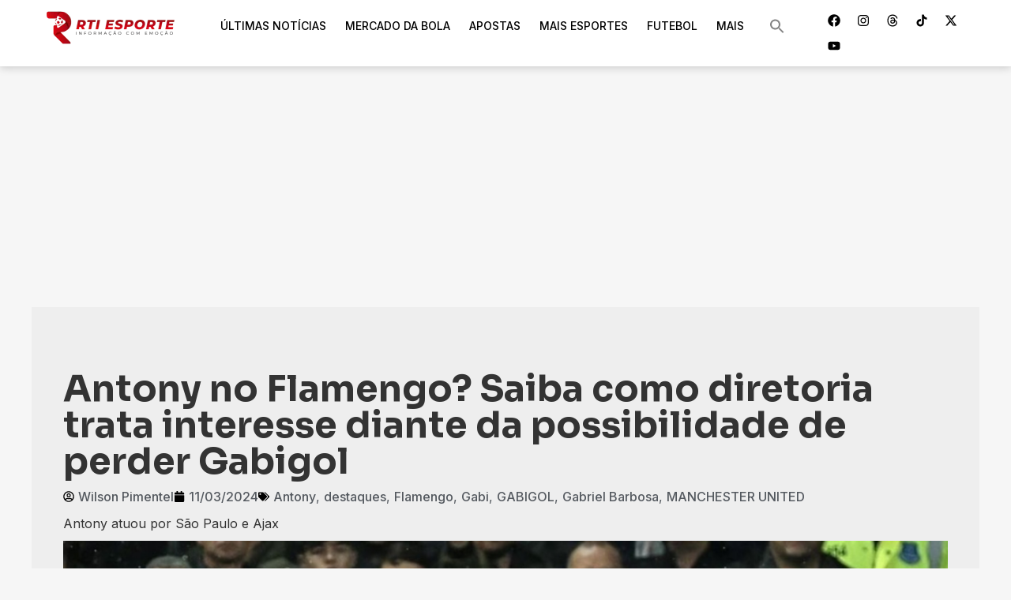

--- FILE ---
content_type: text/html; charset=UTF-8
request_url: https://rtiesporte.com.br/antony-no-flamengo-saiba-como-diretoria-trata-interesse-diante-da-possibilidade-de-perder-gabigol/
body_size: 46335
content:
<!doctype html>
<html lang="pt-BR">
<head>
	<meta charset="UTF-8">
	<meta name="viewport" content="width=device-width, initial-scale=1">
	<link rel="profile" href="https://gmpg.org/xfn/11">
	<meta name='robots' content='index, follow, max-image-preview:large, max-snippet:-1, max-video-preview:-1' />

	<!-- This site is optimized with the Yoast SEO plugin v26.8 - https://yoast.com/product/yoast-seo-wordpress/ -->
	<title>Antony no Flamengo? Saiba como diretoria trata interesse diante da possibilidade de perder Gabigol</title>
	<meta name="description" content="Antony tem contrato com o Manchester United até junho de 2027. Atacante está fora dos planos do técnico Erik ten Hag" />
	<link rel="canonical" href="https://rtiesporte.com.br/antony-no-flamengo-saiba-como-diretoria-trata-interesse-diante-da-possibilidade-de-perder-gabigol/" />
	<meta property="og:locale" content="pt_BR" />
	<meta property="og:type" content="article" />
	<meta property="og:title" content="Antony no Flamengo? Saiba como diretoria trata interesse diante da possibilidade de perder Gabigol" />
	<meta property="og:description" content="Antony tem contrato com o Manchester United até junho de 2027. Atacante está fora dos planos do técnico Erik ten Hag" />
	<meta property="og:url" content="https://rtiesporte.com.br/antony-no-flamengo-saiba-como-diretoria-trata-interesse-diante-da-possibilidade-de-perder-gabigol/" />
	<meta property="og:site_name" content="RTI Esporte" />
	<meta property="article:publisher" content="https://facebook.com/rtiesporte" />
	<meta property="article:published_time" content="2024-03-11T07:02:16+00:00" />
	<meta property="article:modified_time" content="2024-03-13T22:02:11+00:00" />
	<meta property="og:image" content="https://rtiesporte.com.br/wp-content/uploads/2024/03/flamengo-manchester-united-.jpg" />
	<meta property="og:image:width" content="1268" />
	<meta property="og:image:height" content="844" />
	<meta property="og:image:type" content="image/jpeg" />
	<meta name="author" content="Wilson Pimentel" />
	<meta name="twitter:card" content="summary_large_image" />
	<meta name="twitter:creator" content="@rtiesporte" />
	<meta name="twitter:site" content="@rtiesporte" />
	<script type="application/ld+json" class="yoast-schema-graph">{"@context":"https://schema.org","@graph":[{"@type":"NewsArticle","@id":"https://rtiesporte.com.br/antony-no-flamengo-saiba-como-diretoria-trata-interesse-diante-da-possibilidade-de-perder-gabigol/#article","isPartOf":{"@id":"https://rtiesporte.com.br/antony-no-flamengo-saiba-como-diretoria-trata-interesse-diante-da-possibilidade-de-perder-gabigol/"},"author":{"name":"Wilson Pimentel","@id":"https://rtiesporte.com.br/#/schema/person/9f8e7b19f2dd55c8ce1a3d0f9226f189"},"headline":"Antony no Flamengo? Saiba como diretoria trata interesse diante da possibilidade de perder Gabigol","datePublished":"2024-03-11T07:02:16+00:00","dateModified":"2024-03-13T22:02:11+00:00","mainEntityOfPage":{"@id":"https://rtiesporte.com.br/antony-no-flamengo-saiba-como-diretoria-trata-interesse-diante-da-possibilidade-de-perder-gabigol/"},"wordCount":430,"publisher":{"@id":"https://rtiesporte.com.br/#organization"},"image":{"@id":"https://rtiesporte.com.br/antony-no-flamengo-saiba-como-diretoria-trata-interesse-diante-da-possibilidade-de-perder-gabigol/#primaryimage"},"thumbnailUrl":"https://rtiesporte.com.br/wp-content/uploads/2024/03/flamengo-manchester-united-.jpg","keywords":["Antony","destaques","Flamengo","Gabi","GABIGOL","Gabriel Barbosa","MANCHESTER UNITED"],"articleSection":["Flamengo"],"inLanguage":"pt-BR"},{"@type":"WebPage","@id":"https://rtiesporte.com.br/antony-no-flamengo-saiba-como-diretoria-trata-interesse-diante-da-possibilidade-de-perder-gabigol/","url":"https://rtiesporte.com.br/antony-no-flamengo-saiba-como-diretoria-trata-interesse-diante-da-possibilidade-de-perder-gabigol/","name":"Antony no Flamengo? Saiba como diretoria trata interesse diante da possibilidade de perder Gabigol","isPartOf":{"@id":"https://rtiesporte.com.br/#website"},"primaryImageOfPage":{"@id":"https://rtiesporte.com.br/antony-no-flamengo-saiba-como-diretoria-trata-interesse-diante-da-possibilidade-de-perder-gabigol/#primaryimage"},"image":{"@id":"https://rtiesporte.com.br/antony-no-flamengo-saiba-como-diretoria-trata-interesse-diante-da-possibilidade-de-perder-gabigol/#primaryimage"},"thumbnailUrl":"https://rtiesporte.com.br/wp-content/uploads/2024/03/flamengo-manchester-united-.jpg","datePublished":"2024-03-11T07:02:16+00:00","dateModified":"2024-03-13T22:02:11+00:00","description":"Antony tem contrato com o Manchester United até junho de 2027. Atacante está fora dos planos do técnico Erik ten Hag","breadcrumb":{"@id":"https://rtiesporte.com.br/antony-no-flamengo-saiba-como-diretoria-trata-interesse-diante-da-possibilidade-de-perder-gabigol/#breadcrumb"},"inLanguage":"pt-BR","potentialAction":[{"@type":"ReadAction","target":["https://rtiesporte.com.br/antony-no-flamengo-saiba-como-diretoria-trata-interesse-diante-da-possibilidade-de-perder-gabigol/"]}]},{"@type":"ImageObject","inLanguage":"pt-BR","@id":"https://rtiesporte.com.br/antony-no-flamengo-saiba-como-diretoria-trata-interesse-diante-da-possibilidade-de-perder-gabigol/#primaryimage","url":"https://rtiesporte.com.br/wp-content/uploads/2024/03/flamengo-manchester-united-.jpg","contentUrl":"https://rtiesporte.com.br/wp-content/uploads/2024/03/flamengo-manchester-united-.jpg","width":1268,"height":844,"caption":"Foto: Divulgação/ Manchester United"},{"@type":"BreadcrumbList","@id":"https://rtiesporte.com.br/antony-no-flamengo-saiba-como-diretoria-trata-interesse-diante-da-possibilidade-de-perder-gabigol/#breadcrumb","itemListElement":[{"@type":"ListItem","position":1,"name":"RTI Esporte","item":"https://rtiesporte.com.br/"},{"@type":"ListItem","position":2,"name":"Antony no Flamengo? Saiba como diretoria trata interesse diante da possibilidade de perder Gabigol"}]},{"@type":"WebSite","@id":"https://rtiesporte.com.br/#website","url":"https://rtiesporte.com.br/","name":"RTI Esporte","description":"Informação com Emoção","publisher":{"@id":"https://rtiesporte.com.br/#organization"},"alternateName":"RTI","potentialAction":[{"@type":"SearchAction","target":{"@type":"EntryPoint","urlTemplate":"https://rtiesporte.com.br/?s={search_term_string}"},"query-input":{"@type":"PropertyValueSpecification","valueRequired":true,"valueName":"search_term_string"}}],"inLanguage":"pt-BR"},{"@type":"Organization","@id":"https://rtiesporte.com.br/#organization","name":"Agência RTI Esporte","alternateName":"RTI Esporte","url":"https://rtiesporte.com.br/","logo":{"@type":"ImageObject","inLanguage":"pt-BR","@id":"https://rtiesporte.com.br/#/schema/logo/image/","url":"https://controle.rtiesporte.com.br/wp-content/uploads/2024/02/cropped-rti-esporte-icon.png","contentUrl":"https://controle.rtiesporte.com.br/wp-content/uploads/2024/02/cropped-rti-esporte-icon.png","width":512,"height":512,"caption":"Agência RTI Esporte"},"image":{"@id":"https://rtiesporte.com.br/#/schema/logo/image/"},"sameAs":["https://facebook.com/rtiesporte","https://x.com/rtiesporte","https://instagram.com/rtiesporte","https://www.youtube.com/@rtiesporte","https://tiktok.com/@rtiesporte","https://www.threads.net/@rtiesporte","https://www.kwai.com/@rtiesporte"]},{"@type":"Person","@id":"https://rtiesporte.com.br/#/schema/person/9f8e7b19f2dd55c8ce1a3d0f9226f189","name":"Wilson Pimentel","image":{"@type":"ImageObject","inLanguage":"pt-BR","@id":"https://rtiesporte.com.br/#/schema/person/image/","url":"https://secure.gravatar.com/avatar/bf3008703fb1a932669df845b290a019bda0a14ad6e30047e19022956d84c264?s=96&d=blank&r=g","contentUrl":"https://secure.gravatar.com/avatar/bf3008703fb1a932669df845b290a019bda0a14ad6e30047e19022956d84c264?s=96&d=blank&r=g","caption":"Wilson Pimentel"},"description":"Wilson Pimentel é Jornalista esportivo desde 1998. Cobriu os principais eventos esportivos da última década: Copa do Mundo, Copa América, Copa das Confederações, Olimpíadas, Jogos Pan-Americanos, Jogos Mundiais Militares, entre outros. Trabalhou nas redações do SBT, Record TV, CNT, Esporte Interativo, Rádio Tupi, Rádio Brasil e Rádio Manchete. Foi membro da equipe de comunicação da Conmebol. É correspondente de veículos de comunicação da Europa, América do Sul, Estados Unidos e México. É sócio-fundador da Agência RTI Esporte.","sameAs":["https://www.linkedin.com/in/wilson-pimentel-400aa8139/"],"url":"https://rtiesporte.com.br/author/pimentel/"}]}</script>
	<!-- / Yoast SEO plugin. -->


<link rel='dns-prefetch' href='//www.googletagmanager.com' />
<link rel='dns-prefetch' href='//stats.wp.com' />
<link rel='dns-prefetch' href='//pagead2.googlesyndication.com' />
<link rel="alternate" type="application/rss+xml" title="Feed para RTI Esporte &raquo;" href="https://rtiesporte.com.br/feed/" />
<link rel="alternate" type="application/rss+xml" title="Feed de comentários para RTI Esporte &raquo;" href="https://rtiesporte.com.br/comments/feed/" />
<link rel="alternate" type="application/rss+xml" title="Feed de comentários para RTI Esporte &raquo; Antony no Flamengo? Saiba como diretoria trata interesse diante da possibilidade de perder Gabigol" href="https://rtiesporte.com.br/antony-no-flamengo-saiba-como-diretoria-trata-interesse-diante-da-possibilidade-de-perder-gabigol/feed/" />
<link rel="alternate" title="oEmbed (JSON)" type="application/json+oembed" href="https://rtiesporte.com.br/wp-json/oembed/1.0/embed?url=https%3A%2F%2Frtiesporte.com.br%2Fantony-no-flamengo-saiba-como-diretoria-trata-interesse-diante-da-possibilidade-de-perder-gabigol%2F" />
<link rel="alternate" title="oEmbed (XML)" type="text/xml+oembed" href="https://rtiesporte.com.br/wp-json/oembed/1.0/embed?url=https%3A%2F%2Frtiesporte.com.br%2Fantony-no-flamengo-saiba-como-diretoria-trata-interesse-diante-da-possibilidade-de-perder-gabigol%2F&#038;format=xml" />
<!-- rtiesporte.com.br is managing ads with Advanced Ads 2.0.16 – https://wpadvancedads.com/ --><script id="rties-ready">
			window.advanced_ads_ready=function(e,a){a=a||"complete";var d=function(e){return"interactive"===a?"loading"!==e:"complete"===e};d(document.readyState)?e():document.addEventListener("readystatechange",(function(a){d(a.target.readyState)&&e()}),{once:"interactive"===a})},window.advanced_ads_ready_queue=window.advanced_ads_ready_queue||[];		</script>
		<style id='wp-img-auto-sizes-contain-inline-css'>
img:is([sizes=auto i],[sizes^="auto," i]){contain-intrinsic-size:3000px 1500px}
/*# sourceURL=wp-img-auto-sizes-contain-inline-css */
</style>

<style id='wp-emoji-styles-inline-css'>

	img.wp-smiley, img.emoji {
		display: inline !important;
		border: none !important;
		box-shadow: none !important;
		height: 1em !important;
		width: 1em !important;
		margin: 0 0.07em !important;
		vertical-align: -0.1em !important;
		background: none !important;
		padding: 0 !important;
	}
/*# sourceURL=wp-emoji-styles-inline-css */
</style>
<link rel='stylesheet' id='wp-block-library-css' href='https://rtiesporte.com.br/wp-includes/css/dist/block-library/style.min.css?ver=6.9' media='all' />
<link rel='stylesheet' id='mediaelement-css' href='https://rtiesporte.com.br/wp-includes/js/mediaelement/mediaelementplayer-legacy.min.css?ver=4.2.17' media='all' />
<link rel='stylesheet' id='wp-mediaelement-css' href='https://rtiesporte.com.br/wp-includes/js/mediaelement/wp-mediaelement.min.css?ver=6.9' media='all' />
<style id='jetpack-sharing-buttons-style-inline-css'>
.jetpack-sharing-buttons__services-list{display:flex;flex-direction:row;flex-wrap:wrap;gap:0;list-style-type:none;margin:5px;padding:0}.jetpack-sharing-buttons__services-list.has-small-icon-size{font-size:12px}.jetpack-sharing-buttons__services-list.has-normal-icon-size{font-size:16px}.jetpack-sharing-buttons__services-list.has-large-icon-size{font-size:24px}.jetpack-sharing-buttons__services-list.has-huge-icon-size{font-size:36px}@media print{.jetpack-sharing-buttons__services-list{display:none!important}}.editor-styles-wrapper .wp-block-jetpack-sharing-buttons{gap:0;padding-inline-start:0}ul.jetpack-sharing-buttons__services-list.has-background{padding:1.25em 2.375em}
/*# sourceURL=https://rtiesporte.com.br/wp-content/plugins/jetpack/_inc/blocks/sharing-buttons/view.css */
</style>
<style id='global-styles-inline-css'>
:root{--wp--preset--aspect-ratio--square: 1;--wp--preset--aspect-ratio--4-3: 4/3;--wp--preset--aspect-ratio--3-4: 3/4;--wp--preset--aspect-ratio--3-2: 3/2;--wp--preset--aspect-ratio--2-3: 2/3;--wp--preset--aspect-ratio--16-9: 16/9;--wp--preset--aspect-ratio--9-16: 9/16;--wp--preset--color--black: #000000;--wp--preset--color--cyan-bluish-gray: #abb8c3;--wp--preset--color--white: #ffffff;--wp--preset--color--pale-pink: #f78da7;--wp--preset--color--vivid-red: #cf2e2e;--wp--preset--color--luminous-vivid-orange: #ff6900;--wp--preset--color--luminous-vivid-amber: #fcb900;--wp--preset--color--light-green-cyan: #7bdcb5;--wp--preset--color--vivid-green-cyan: #00d084;--wp--preset--color--pale-cyan-blue: #8ed1fc;--wp--preset--color--vivid-cyan-blue: #0693e3;--wp--preset--color--vivid-purple: #9b51e0;--wp--preset--gradient--vivid-cyan-blue-to-vivid-purple: linear-gradient(135deg,rgb(6,147,227) 0%,rgb(155,81,224) 100%);--wp--preset--gradient--light-green-cyan-to-vivid-green-cyan: linear-gradient(135deg,rgb(122,220,180) 0%,rgb(0,208,130) 100%);--wp--preset--gradient--luminous-vivid-amber-to-luminous-vivid-orange: linear-gradient(135deg,rgb(252,185,0) 0%,rgb(255,105,0) 100%);--wp--preset--gradient--luminous-vivid-orange-to-vivid-red: linear-gradient(135deg,rgb(255,105,0) 0%,rgb(207,46,46) 100%);--wp--preset--gradient--very-light-gray-to-cyan-bluish-gray: linear-gradient(135deg,rgb(238,238,238) 0%,rgb(169,184,195) 100%);--wp--preset--gradient--cool-to-warm-spectrum: linear-gradient(135deg,rgb(74,234,220) 0%,rgb(151,120,209) 20%,rgb(207,42,186) 40%,rgb(238,44,130) 60%,rgb(251,105,98) 80%,rgb(254,248,76) 100%);--wp--preset--gradient--blush-light-purple: linear-gradient(135deg,rgb(255,206,236) 0%,rgb(152,150,240) 100%);--wp--preset--gradient--blush-bordeaux: linear-gradient(135deg,rgb(254,205,165) 0%,rgb(254,45,45) 50%,rgb(107,0,62) 100%);--wp--preset--gradient--luminous-dusk: linear-gradient(135deg,rgb(255,203,112) 0%,rgb(199,81,192) 50%,rgb(65,88,208) 100%);--wp--preset--gradient--pale-ocean: linear-gradient(135deg,rgb(255,245,203) 0%,rgb(182,227,212) 50%,rgb(51,167,181) 100%);--wp--preset--gradient--electric-grass: linear-gradient(135deg,rgb(202,248,128) 0%,rgb(113,206,126) 100%);--wp--preset--gradient--midnight: linear-gradient(135deg,rgb(2,3,129) 0%,rgb(40,116,252) 100%);--wp--preset--font-size--small: 13px;--wp--preset--font-size--medium: 20px;--wp--preset--font-size--large: 36px;--wp--preset--font-size--x-large: 42px;--wp--preset--spacing--20: 0.44rem;--wp--preset--spacing--30: 0.67rem;--wp--preset--spacing--40: 1rem;--wp--preset--spacing--50: 1.5rem;--wp--preset--spacing--60: 2.25rem;--wp--preset--spacing--70: 3.38rem;--wp--preset--spacing--80: 5.06rem;--wp--preset--shadow--natural: 6px 6px 9px rgba(0, 0, 0, 0.2);--wp--preset--shadow--deep: 12px 12px 50px rgba(0, 0, 0, 0.4);--wp--preset--shadow--sharp: 6px 6px 0px rgba(0, 0, 0, 0.2);--wp--preset--shadow--outlined: 6px 6px 0px -3px rgb(255, 255, 255), 6px 6px rgb(0, 0, 0);--wp--preset--shadow--crisp: 6px 6px 0px rgb(0, 0, 0);}:root { --wp--style--global--content-size: 800px;--wp--style--global--wide-size: 1200px; }:where(body) { margin: 0; }.wp-site-blocks > .alignleft { float: left; margin-right: 2em; }.wp-site-blocks > .alignright { float: right; margin-left: 2em; }.wp-site-blocks > .aligncenter { justify-content: center; margin-left: auto; margin-right: auto; }:where(.wp-site-blocks) > * { margin-block-start: 24px; margin-block-end: 0; }:where(.wp-site-blocks) > :first-child { margin-block-start: 0; }:where(.wp-site-blocks) > :last-child { margin-block-end: 0; }:root { --wp--style--block-gap: 24px; }:root :where(.is-layout-flow) > :first-child{margin-block-start: 0;}:root :where(.is-layout-flow) > :last-child{margin-block-end: 0;}:root :where(.is-layout-flow) > *{margin-block-start: 24px;margin-block-end: 0;}:root :where(.is-layout-constrained) > :first-child{margin-block-start: 0;}:root :where(.is-layout-constrained) > :last-child{margin-block-end: 0;}:root :where(.is-layout-constrained) > *{margin-block-start: 24px;margin-block-end: 0;}:root :where(.is-layout-flex){gap: 24px;}:root :where(.is-layout-grid){gap: 24px;}.is-layout-flow > .alignleft{float: left;margin-inline-start: 0;margin-inline-end: 2em;}.is-layout-flow > .alignright{float: right;margin-inline-start: 2em;margin-inline-end: 0;}.is-layout-flow > .aligncenter{margin-left: auto !important;margin-right: auto !important;}.is-layout-constrained > .alignleft{float: left;margin-inline-start: 0;margin-inline-end: 2em;}.is-layout-constrained > .alignright{float: right;margin-inline-start: 2em;margin-inline-end: 0;}.is-layout-constrained > .aligncenter{margin-left: auto !important;margin-right: auto !important;}.is-layout-constrained > :where(:not(.alignleft):not(.alignright):not(.alignfull)){max-width: var(--wp--style--global--content-size);margin-left: auto !important;margin-right: auto !important;}.is-layout-constrained > .alignwide{max-width: var(--wp--style--global--wide-size);}body .is-layout-flex{display: flex;}.is-layout-flex{flex-wrap: wrap;align-items: center;}.is-layout-flex > :is(*, div){margin: 0;}body .is-layout-grid{display: grid;}.is-layout-grid > :is(*, div){margin: 0;}body{padding-top: 0px;padding-right: 0px;padding-bottom: 0px;padding-left: 0px;}a:where(:not(.wp-element-button)){text-decoration: underline;}:root :where(.wp-element-button, .wp-block-button__link){background-color: #32373c;border-width: 0;color: #fff;font-family: inherit;font-size: inherit;font-style: inherit;font-weight: inherit;letter-spacing: inherit;line-height: inherit;padding-top: calc(0.667em + 2px);padding-right: calc(1.333em + 2px);padding-bottom: calc(0.667em + 2px);padding-left: calc(1.333em + 2px);text-decoration: none;text-transform: inherit;}.has-black-color{color: var(--wp--preset--color--black) !important;}.has-cyan-bluish-gray-color{color: var(--wp--preset--color--cyan-bluish-gray) !important;}.has-white-color{color: var(--wp--preset--color--white) !important;}.has-pale-pink-color{color: var(--wp--preset--color--pale-pink) !important;}.has-vivid-red-color{color: var(--wp--preset--color--vivid-red) !important;}.has-luminous-vivid-orange-color{color: var(--wp--preset--color--luminous-vivid-orange) !important;}.has-luminous-vivid-amber-color{color: var(--wp--preset--color--luminous-vivid-amber) !important;}.has-light-green-cyan-color{color: var(--wp--preset--color--light-green-cyan) !important;}.has-vivid-green-cyan-color{color: var(--wp--preset--color--vivid-green-cyan) !important;}.has-pale-cyan-blue-color{color: var(--wp--preset--color--pale-cyan-blue) !important;}.has-vivid-cyan-blue-color{color: var(--wp--preset--color--vivid-cyan-blue) !important;}.has-vivid-purple-color{color: var(--wp--preset--color--vivid-purple) !important;}.has-black-background-color{background-color: var(--wp--preset--color--black) !important;}.has-cyan-bluish-gray-background-color{background-color: var(--wp--preset--color--cyan-bluish-gray) !important;}.has-white-background-color{background-color: var(--wp--preset--color--white) !important;}.has-pale-pink-background-color{background-color: var(--wp--preset--color--pale-pink) !important;}.has-vivid-red-background-color{background-color: var(--wp--preset--color--vivid-red) !important;}.has-luminous-vivid-orange-background-color{background-color: var(--wp--preset--color--luminous-vivid-orange) !important;}.has-luminous-vivid-amber-background-color{background-color: var(--wp--preset--color--luminous-vivid-amber) !important;}.has-light-green-cyan-background-color{background-color: var(--wp--preset--color--light-green-cyan) !important;}.has-vivid-green-cyan-background-color{background-color: var(--wp--preset--color--vivid-green-cyan) !important;}.has-pale-cyan-blue-background-color{background-color: var(--wp--preset--color--pale-cyan-blue) !important;}.has-vivid-cyan-blue-background-color{background-color: var(--wp--preset--color--vivid-cyan-blue) !important;}.has-vivid-purple-background-color{background-color: var(--wp--preset--color--vivid-purple) !important;}.has-black-border-color{border-color: var(--wp--preset--color--black) !important;}.has-cyan-bluish-gray-border-color{border-color: var(--wp--preset--color--cyan-bluish-gray) !important;}.has-white-border-color{border-color: var(--wp--preset--color--white) !important;}.has-pale-pink-border-color{border-color: var(--wp--preset--color--pale-pink) !important;}.has-vivid-red-border-color{border-color: var(--wp--preset--color--vivid-red) !important;}.has-luminous-vivid-orange-border-color{border-color: var(--wp--preset--color--luminous-vivid-orange) !important;}.has-luminous-vivid-amber-border-color{border-color: var(--wp--preset--color--luminous-vivid-amber) !important;}.has-light-green-cyan-border-color{border-color: var(--wp--preset--color--light-green-cyan) !important;}.has-vivid-green-cyan-border-color{border-color: var(--wp--preset--color--vivid-green-cyan) !important;}.has-pale-cyan-blue-border-color{border-color: var(--wp--preset--color--pale-cyan-blue) !important;}.has-vivid-cyan-blue-border-color{border-color: var(--wp--preset--color--vivid-cyan-blue) !important;}.has-vivid-purple-border-color{border-color: var(--wp--preset--color--vivid-purple) !important;}.has-vivid-cyan-blue-to-vivid-purple-gradient-background{background: var(--wp--preset--gradient--vivid-cyan-blue-to-vivid-purple) !important;}.has-light-green-cyan-to-vivid-green-cyan-gradient-background{background: var(--wp--preset--gradient--light-green-cyan-to-vivid-green-cyan) !important;}.has-luminous-vivid-amber-to-luminous-vivid-orange-gradient-background{background: var(--wp--preset--gradient--luminous-vivid-amber-to-luminous-vivid-orange) !important;}.has-luminous-vivid-orange-to-vivid-red-gradient-background{background: var(--wp--preset--gradient--luminous-vivid-orange-to-vivid-red) !important;}.has-very-light-gray-to-cyan-bluish-gray-gradient-background{background: var(--wp--preset--gradient--very-light-gray-to-cyan-bluish-gray) !important;}.has-cool-to-warm-spectrum-gradient-background{background: var(--wp--preset--gradient--cool-to-warm-spectrum) !important;}.has-blush-light-purple-gradient-background{background: var(--wp--preset--gradient--blush-light-purple) !important;}.has-blush-bordeaux-gradient-background{background: var(--wp--preset--gradient--blush-bordeaux) !important;}.has-luminous-dusk-gradient-background{background: var(--wp--preset--gradient--luminous-dusk) !important;}.has-pale-ocean-gradient-background{background: var(--wp--preset--gradient--pale-ocean) !important;}.has-electric-grass-gradient-background{background: var(--wp--preset--gradient--electric-grass) !important;}.has-midnight-gradient-background{background: var(--wp--preset--gradient--midnight) !important;}.has-small-font-size{font-size: var(--wp--preset--font-size--small) !important;}.has-medium-font-size{font-size: var(--wp--preset--font-size--medium) !important;}.has-large-font-size{font-size: var(--wp--preset--font-size--large) !important;}.has-x-large-font-size{font-size: var(--wp--preset--font-size--x-large) !important;}
:root :where(.wp-block-pullquote){font-size: 1.5em;line-height: 1.6;}
/*# sourceURL=global-styles-inline-css */
</style>
<link rel='stylesheet' id='ivory-search-styles-css' href='https://rtiesporte.com.br/wp-content/plugins/add-search-to-menu/public/css/ivory-search.min.css?ver=5.5.13' media='all' />
<link rel='stylesheet' id='remixicon-css' href='https://rtiesporte.com.br/wp-content/plugins/ultimate-tag-cloud//public/remixicon/style.css?ver=1.0.3' media='all' />
<link rel='stylesheet' id='rs-swiper-css' href='https://rtiesporte.com.br/wp-content/plugins/ultimate-tag-cloud//public/swiper-bundle.min.css?ver=1.0.3' media='all' />
<link rel='stylesheet' id='ultimate-tag-cloud-style-css' href='https://rtiesporte.com.br/wp-content/plugins/ultimate-tag-cloud/widget/css/el-ultimate-tag-cloud.css?ver=1.0.3' media='all' />
<link rel='stylesheet' id='parent-style-css' href='https://rtiesporte.com.br/wp-content/themes/hello-elementor/style.css?ver=6.9' media='all' />
<link rel='stylesheet' id='child-style-css' href='https://rtiesporte.com.br/wp-content/themes/hello-elementor-child/style.css?ver=6.9' media='all' />
<link rel='stylesheet' id='hello-elementor-css' href='https://rtiesporte.com.br/wp-content/themes/hello-elementor/assets/css/reset.css?ver=3.4.5' media='all' />
<link rel='stylesheet' id='hello-elementor-theme-style-css' href='https://rtiesporte.com.br/wp-content/themes/hello-elementor/assets/css/theme.css?ver=3.4.5' media='all' />
<link rel='stylesheet' id='hello-elementor-header-footer-css' href='https://rtiesporte.com.br/wp-content/themes/hello-elementor/assets/css/header-footer.css?ver=3.4.5' media='all' />
<link rel='stylesheet' id='elementor-frontend-css' href='https://rtiesporte.com.br/wp-content/plugins/elementor/assets/css/frontend.min.css?ver=3.34.2' media='all' />
<link rel='stylesheet' id='widget-image-css' href='https://rtiesporte.com.br/wp-content/plugins/elementor/assets/css/widget-image.min.css?ver=3.34.2' media='all' />
<link rel='stylesheet' id='widget-nav-menu-css' href='https://rtiesporte.com.br/wp-content/plugins/elementor-pro/assets/css/widget-nav-menu.min.css?ver=3.34.1' media='all' />
<link rel='stylesheet' id='widget-social-icons-css' href='https://rtiesporte.com.br/wp-content/plugins/elementor/assets/css/widget-social-icons.min.css?ver=3.34.2' media='all' />
<link rel='stylesheet' id='e-apple-webkit-css' href='https://rtiesporte.com.br/wp-content/plugins/elementor/assets/css/conditionals/apple-webkit.min.css?ver=3.34.2' media='all' />
<link rel='stylesheet' id='widget-heading-css' href='https://rtiesporte.com.br/wp-content/plugins/elementor/assets/css/widget-heading.min.css?ver=3.34.2' media='all' />
<link rel='stylesheet' id='widget-icon-list-css' href='https://rtiesporte.com.br/wp-content/plugins/elementor/assets/css/widget-icon-list.min.css?ver=3.34.2' media='all' />
<link rel='stylesheet' id='widget-post-info-css' href='https://rtiesporte.com.br/wp-content/plugins/elementor-pro/assets/css/widget-post-info.min.css?ver=3.34.1' media='all' />
<link rel='stylesheet' id='widget-posts-css' href='https://rtiesporte.com.br/wp-content/plugins/elementor-pro/assets/css/widget-posts.min.css?ver=3.34.1' media='all' />
<link rel='stylesheet' id='widget-author-box-css' href='https://rtiesporte.com.br/wp-content/plugins/elementor-pro/assets/css/widget-author-box.min.css?ver=3.34.1' media='all' />
<link rel='stylesheet' id='widget-search-css' href='https://rtiesporte.com.br/wp-content/plugins/elementor-pro/assets/css/widget-search.min.css?ver=3.34.1' media='all' />
<link rel='stylesheet' id='elementor-post-1821-css' href='https://rtiesporte.com.br/wp-content/uploads/elementor/css/post-1821.css?ver=1768947180' media='all' />
<link rel='stylesheet' id='uael-frontend-css' href='https://rtiesporte.com.br/wp-content/plugins/ultimate-elementor/assets/min-css/uael-frontend.min.css?ver=1.42.2' media='all' />
<link rel='stylesheet' id='uael-teammember-social-icons-css' href='https://rtiesporte.com.br/wp-content/plugins/elementor/assets/css/widget-social-icons.min.css?ver=3.24.0' media='all' />
<link rel='stylesheet' id='uael-social-share-icons-brands-css' href='https://rtiesporte.com.br/wp-content/plugins/elementor/assets/lib/font-awesome/css/brands.css?ver=5.15.3' media='all' />
<link rel='stylesheet' id='uael-social-share-icons-fontawesome-css' href='https://rtiesporte.com.br/wp-content/plugins/elementor/assets/lib/font-awesome/css/fontawesome.css?ver=5.15.3' media='all' />
<link rel='stylesheet' id='uael-nav-menu-icons-css' href='https://rtiesporte.com.br/wp-content/plugins/elementor/assets/lib/font-awesome/css/solid.css?ver=5.15.3' media='all' />
<link rel='stylesheet' id='font-awesome-5-all-css' href='https://rtiesporte.com.br/wp-content/plugins/elementor/assets/lib/font-awesome/css/all.min.css?ver=3.34.2' media='all' />
<link rel='stylesheet' id='font-awesome-4-shim-css' href='https://rtiesporte.com.br/wp-content/plugins/elementor/assets/lib/font-awesome/css/v4-shims.min.css?ver=3.34.2' media='all' />
<link rel='stylesheet' id='elementor-post-73383-css' href='https://rtiesporte.com.br/wp-content/uploads/elementor/css/post-73383.css?ver=1768947180' media='all' />
<link rel='stylesheet' id='elementor-post-73571-css' href='https://rtiesporte.com.br/wp-content/uploads/elementor/css/post-73571.css?ver=1768947180' media='all' />
<link rel='stylesheet' id='elementor-post-73683-css' href='https://rtiesporte.com.br/wp-content/uploads/elementor/css/post-73683.css?ver=1768947185' media='all' />
<link rel='stylesheet' id='eael-general-css' href='https://rtiesporte.com.br/wp-content/plugins/essential-addons-for-elementor-lite/assets/front-end/css/view/general.min.css?ver=6.5.8' media='all' />
<link rel='stylesheet' id='upk-site-css' href='https://rtiesporte.com.br/wp-content/plugins/ultimate-post-kit/assets/css/upk-site.css?ver=4.0.22' media='all' />
<link rel='stylesheet' id='elementor-gf-sora-css' href='https://fonts.googleapis.com/css?family=Sora:100,100italic,200,200italic,300,300italic,400,400italic,500,500italic,600,600italic,700,700italic,800,800italic,900,900italic&#038;display=swap' media='all' />
<link rel='stylesheet' id='elementor-gf-inter-css' href='https://fonts.googleapis.com/css?family=Inter:100,100italic,200,200italic,300,300italic,400,400italic,500,500italic,600,600italic,700,700italic,800,800italic,900,900italic&#038;display=swap' media='all' />
<script src="https://rtiesporte.com.br/wp-includes/js/jquery/jquery.min.js?ver=3.7.1" id="jquery-core-js"></script>
<script src="https://rtiesporte.com.br/wp-includes/js/jquery/jquery-migrate.min.js?ver=3.4.1" id="jquery-migrate-js"></script>
<script src="https://rtiesporte.com.br/wp-content/plugins/elementor/assets/lib/font-awesome/js/v4-shims.min.js?ver=3.34.2" id="font-awesome-4-shim-js"></script>

<!-- Snippet da etiqueta do Google (gtag.js) adicionado pelo Site Kit -->
<!-- Snippet do Google Análises adicionado pelo Site Kit -->
<script src="https://www.googletagmanager.com/gtag/js?id=GT-KDDTKF5H" id="google_gtagjs-js" async></script>
<script id="google_gtagjs-js-after">
window.dataLayer = window.dataLayer || [];function gtag(){dataLayer.push(arguments);}
gtag("set","linker",{"domains":["rtiesporte.com.br"]});
gtag("js", new Date());
gtag("set", "developer_id.dZTNiMT", true);
gtag("config", "GT-KDDTKF5H");
 window._googlesitekit = window._googlesitekit || {}; window._googlesitekit.throttledEvents = []; window._googlesitekit.gtagEvent = (name, data) => { var key = JSON.stringify( { name, data } ); if ( !! window._googlesitekit.throttledEvents[ key ] ) { return; } window._googlesitekit.throttledEvents[ key ] = true; setTimeout( () => { delete window._googlesitekit.throttledEvents[ key ]; }, 5 ); gtag( "event", name, { ...data, event_source: "site-kit" } ); }; 
//# sourceURL=google_gtagjs-js-after
</script>
<link rel="https://api.w.org/" href="https://rtiesporte.com.br/wp-json/" /><link rel="alternate" title="JSON" type="application/json" href="https://rtiesporte.com.br/wp-json/wp/v2/posts/3711" /><link rel="EditURI" type="application/rsd+xml" title="RSD" href="https://rtiesporte.com.br/xmlrpc.php?rsd" />
<meta name="generator" content="WordPress 6.9" />
<link rel='shortlink' href='https://rtiesporte.com.br/?p=3711' />
<!-- start Simple Custom CSS and JS -->
<style>
.rties-adlabel { 
	display: none;	
}

</style>
<!-- end Simple Custom CSS and JS -->
<!-- start Simple Custom CSS and JS -->
<style>
.sobre-stats .elementor-icon-box-title {
	margin-top: 0px;
}</style>
<!-- end Simple Custom CSS and JS -->
<!-- start Simple Custom CSS and JS -->
<style>
/* Estilo das categorias */
.categorias-accordion .cat-parent {
    margin-bottom: 10px;
    border: 1px solid #ddd;
	background-color: #fff;
    border-radius: 6px;
    padding: 10px 20px 10px 20px;
}

.categorias-accordion .cat-toggle a {
    text-decoration: none;
    font-weight: bold;
    display: block;
    color: #333;
    cursor: pointer;
}

.categorias-accordion .cat-child-list {
    margin-top: 8px;
    padding-left: 15px;
}
.categorias-accordion .cat-child-list li {
    list-style: disc;
    margin-left: 10px;
}

.categorias-accordion .cat-child-list li a {
    text-decoration: none;
    color: #555;
}

.categorias-accordion .cat-child-list li a:hover {
    text-decoration: none;
    color: #B40613;
}


</style>
<!-- end Simple Custom CSS and JS -->

<link rel='stylesheet' id='73438-css' href='//rtiesporte.com.br/wp-content/uploads/custom-css-js/73438.css?v=3454' media='all' />
<meta name="generator" content="Site Kit by Google 1.170.0" />	<style>img#wpstats{display:none}</style>
		<meta name="description" content="Antony atuou por São Paulo e Ajax">

<!-- Meta-etiquetas do Google AdSense adicionado pelo Site Kit -->
<meta name="google-adsense-platform-account" content="ca-host-pub-2644536267352236">
<meta name="google-adsense-platform-domain" content="sitekit.withgoogle.com">
<!-- Fim das meta-etiquetas do Google AdSense adicionado pelo Site Kit -->
<meta name="generator" content="Elementor 3.34.2; features: e_font_icon_svg, additional_custom_breakpoints; settings: css_print_method-external, google_font-enabled, font_display-swap">
<meta name="facebook-domain-verification" content="ywpi78xsi0pslo0zu2ug8q5w8wkxl5" />

<!-- Snippet do Gerenciador de Tags do Google adicionado pelo Site Kit -->
<script>
			( function( w, d, s, l, i ) {
				w[l] = w[l] || [];
				w[l].push( {'gtm.start': new Date().getTime(), event: 'gtm.js'} );
				var f = d.getElementsByTagName( s )[0],
					j = d.createElement( s ), dl = l != 'dataLayer' ? '&l=' + l : '';
				j.async = true;
				j.src = 'https://www.googletagmanager.com/gtm.js?id=' + i + dl;
				f.parentNode.insertBefore( j, f );
			} )( window, document, 'script', 'dataLayer', 'GTM-MQ6P9FXK' );
			
</script>

<!-- Fim do código do Gerenciador de Etiquetas do Google adicionado pelo Site Kit -->

<!-- Código do Google Adsense adicionado pelo Site Kit -->
<script async src="https://pagead2.googlesyndication.com/pagead/js/adsbygoogle.js?client=ca-pub-8485112586357672&amp;host=ca-host-pub-2644536267352236" crossorigin="anonymous"></script>

<!-- Fim do código do Google AdSense adicionado pelo Site Kit -->
<script  async src="https://pagead2.googlesyndication.com/pagead/js/adsbygoogle.js?client=ca-pub-8485112586357672" crossorigin="anonymous"></script><link rel="icon" href="https://rtiesporte.com.br/wp-content/uploads/2021/06/cropped-rti-esporte-icon-192x192-1-150x150.webp" sizes="32x32" />
<link rel="icon" href="https://rtiesporte.com.br/wp-content/uploads/2021/06/cropped-rti-esporte-icon-192x192-1.webp" sizes="192x192" />
<link rel="apple-touch-icon" href="https://rtiesporte.com.br/wp-content/uploads/2021/06/cropped-rti-esporte-icon-192x192-1.webp" />
<meta name="msapplication-TileImage" content="https://rtiesporte.com.br/wp-content/uploads/2021/06/cropped-rti-esporte-icon-192x192-1.webp" />
<style type="text/css" media="screen">.is-menu path.search-icon-path { fill: #848484;}body .popup-search-close:after, body .search-close:after { border-color: #848484;}body .popup-search-close:before, body .search-close:before { border-color: #848484;}</style>			<style type="text/css">
					.is-form-id-73605 .is-search-submit:focus,
			.is-form-id-73605 .is-search-submit:hover,
			.is-form-id-73605 .is-search-submit,
            .is-form-id-73605 .is-search-icon {
			            background-color: #ffffff !important;            			}
            			.is-form-style-1.is-form-id-73605 .is-search-input:focus,
			.is-form-style-1.is-form-id-73605 .is-search-input:hover,
			.is-form-style-1.is-form-id-73605 .is-search-input,
			.is-form-style-2.is-form-id-73605 .is-search-input:focus,
			.is-form-style-2.is-form-id-73605 .is-search-input:hover,
			.is-form-style-2.is-form-id-73605 .is-search-input,
			.is-form-style-3.is-form-id-73605 .is-search-input:focus,
			.is-form-style-3.is-form-id-73605 .is-search-input:hover,
			.is-form-style-3.is-form-id-73605 .is-search-input,
			.is-form-id-73605 .is-search-input:focus,
			.is-form-id-73605 .is-search-input:hover,
			.is-form-id-73605 .is-search-input {
                                                                                                background-color: #ffffff !important;			}
                        			</style>
		</head>
<body class="wp-singular post-template-default single single-post postid-3711 single-format-standard wp-custom-logo wp-embed-responsive wp-theme-hello-elementor wp-child-theme-hello-elementor-child hello-elementor hello-elementor-default elementor-default elementor-kit-1821 aa-prefix-rties- elementor-page-73683">

		<!-- Snippet do Gerenciador de Etiqueta do Google (noscript) adicionado pelo Site Kit -->
		<noscript>
			<iframe src="https://www.googletagmanager.com/ns.html?id=GTM-MQ6P9FXK" height="0" width="0" style="display:none;visibility:hidden"></iframe>
		</noscript>
		<!-- Fim do código do Gerenciador de Etiquetas do Google (noscript) adicionado pelo Site Kit -->
		<!-- start Simple Custom CSS and JS -->
<script data-cfasync="false" type="text/javascript" id="clever-core">
/* <![CDATA[ */
    (function (document, window) {
        var a, c = document.createElement("script"), f = window.frameElement;

        c.id = "CleverCoreLoader83243";
        c.src = "https://scripts.cleverwebserver.com/d15961dc9af441e7c69136c5c24bf5d3.js";

        c.async = !0;
        c.type = "text/javascript";
        c.setAttribute("data-target", window.name || (f && f.getAttribute("id")));
        c.setAttribute("data-callback", "put-your-callback-function-here");
        c.setAttribute("data-callback-url-click", "put-your-click-macro-here");
        c.setAttribute("data-callback-url-view", "put-your-view-macro-here");

        try {
            a = parent.document.getElementsByTagName("script")[0] || document.getElementsByTagName("script")[0];
        } catch (e) {
            a = !1;
        }

        a || (a = document.getElementsByTagName("head")[0] || document.getElementsByTagName("body")[0]);
        a.parentNode.insertBefore(c, a);
    })(document, window);
/* ]]> */
</script>

<!-- Início do Código do Clever Analytics -->

<script data-cfasync="false" type="text/javascript" id="clever-core">
/* <![CDATA[ */
    (function (document, window) {
        var a, c = document.createElement("script"), f = window.frameElement;

        c.id = "CleverCoreLoader99008";
        c.src = "https://scripts.cleverwebserver.com/8d209f84b17185bb1986819081804e62.js";

        c.async = !0;
        c.type = "text/javascript";
        c.setAttribute("data-target", window.name || (f && f.getAttribute("id")));
        c.setAttribute("data-callback", "put-your-callback-function-here");
        c.setAttribute("data-callback-url-click", "put-your-click-macro-here");
        c.setAttribute("data-callback-url-view", "put-your-view-macro-here");

        try {
            a = parent.document.getElementsByTagName("script")[0] || document.getElementsByTagName("script")[0];
        } catch (e) {
            a = !1;
        }

        a || (a = document.getElementsByTagName("head")[0] || document.getElementsByTagName("body")[0]);
        a.parentNode.insertBefore(c, a);
    })(document, window);
/* ]]> */
</script>

<!-- Fim do Código do Clever Analytics -->

<div class="clever-core-ads-99008"></div><!-- end Simple Custom CSS and JS -->

<a class="skip-link screen-reader-text" href="#content">Ir para o conteúdo</a>

		<header data-elementor-type="header" data-elementor-id="73383" class="elementor elementor-73383 elementor-location-header" data-elementor-post-type="elementor_library">
			<div class="elementor-element elementor-element-16e62ff elementor-hidden-tablet elementor-hidden-mobile e-flex e-con-boxed e-con e-parent" data-id="16e62ff" data-element_type="container" data-settings="{&quot;background_background&quot;:&quot;classic&quot;}">
					<div class="e-con-inner">
		<div class="elementor-element elementor-element-adba157 e-grid e-con-full e-con e-child" data-id="adba157" data-element_type="container">
		<div class="elementor-element elementor-element-5b335c6 e-con-full e-flex e-con e-child" data-id="5b335c6" data-element_type="container">
				<div class="elementor-element elementor-element-1cbac5a elementor-widget elementor-widget-theme-site-logo elementor-widget-image" data-id="1cbac5a" data-element_type="widget" data-widget_type="theme-site-logo.default">
						<div class="elementor-widget-container">
											<a href="https://rtiesporte.com.br/">
			<img width="168" height="50" src="https://rtiesporte.com.br/wp-content/uploads/2021/06/cropped-rti-esporte-logo.webp" class="attachment-full size-full wp-image-73400" alt="" />				</a>
											</div>
				</div>
				</div>
		<div class="elementor-element elementor-element-7128f95 e-con-full e-flex e-con e-child" data-id="7128f95" data-element_type="container">
				<div class="elementor-element elementor-element-1deaf1d elementor-nav-menu__align-center elementor-nav-menu--dropdown-tablet elementor-nav-menu__text-align-aside elementor-nav-menu--toggle elementor-nav-menu--burger elementor-widget elementor-widget-nav-menu" data-id="1deaf1d" data-element_type="widget" data-settings="{&quot;layout&quot;:&quot;horizontal&quot;,&quot;submenu_icon&quot;:{&quot;value&quot;:&quot;&lt;svg aria-hidden=\&quot;true\&quot; class=\&quot;e-font-icon-svg e-fas-caret-down\&quot; viewBox=\&quot;0 0 320 512\&quot; xmlns=\&quot;http:\/\/www.w3.org\/2000\/svg\&quot;&gt;&lt;path d=\&quot;M31.3 192h257.3c17.8 0 26.7 21.5 14.1 34.1L174.1 354.8c-7.8 7.8-20.5 7.8-28.3 0L17.2 226.1C4.6 213.5 13.5 192 31.3 192z\&quot;&gt;&lt;\/path&gt;&lt;\/svg&gt;&quot;,&quot;library&quot;:&quot;fa-solid&quot;},&quot;toggle&quot;:&quot;burger&quot;}" data-widget_type="nav-menu.default">
						<div class="elementor-widget-container">
								<nav aria-label="Menu" class="elementor-nav-menu--main elementor-nav-menu__container elementor-nav-menu--layout-horizontal e--pointer-underline e--animation-fade">
				<ul id="menu-1-1deaf1d" class="elementor-nav-menu"><li class="menu-item menu-item-type-post_type menu-item-object-page menu-item-73398"><a href="https://rtiesporte.com.br/ultimas-noticias/" class="elementor-item">Últimas Notícias</a></li>
<li class="menu-item menu-item-type-taxonomy menu-item-object-category menu-item-59390"><a href="https://rtiesporte.com.br/mercado-da-bola/" class="elementor-item">Mercado da Bola</a></li>
<li class="menu-item menu-item-type-taxonomy menu-item-object-category menu-item-73629"><a href="https://rtiesporte.com.br/apostas/" class="elementor-item">Apostas</a></li>
<li class="menu-item menu-item-type-taxonomy menu-item-object-category menu-item-59417"><a href="https://rtiesporte.com.br/mais-esportes/" class="elementor-item">Mais Esportes</a></li>
<li class="menu-item menu-item-type-taxonomy menu-item-object-category menu-item-60694"><a href="https://rtiesporte.com.br/futebol/" class="elementor-item">Futebol</a></li>
<li class="menu-item menu-item-type-post_type menu-item-object-page menu-item-73820"><a href="https://rtiesporte.com.br/editorais/" class="elementor-item">Mais</a></li>
<li class=" astm-search-menu is-menu full-width-menu menu-item"><a href="#" role="button" aria-label="Search Icon Link"><svg width="20" height="20" class="search-icon" role="img" viewBox="2 9 20 5" focusable="false" aria-label="Search">
						<path class="search-icon-path" d="M15.5 14h-.79l-.28-.27C15.41 12.59 16 11.11 16 9.5 16 5.91 13.09 3 9.5 3S3 5.91 3 9.5 5.91 16 9.5 16c1.61 0 3.09-.59 4.23-1.57l.27.28v.79l5 4.99L20.49 19l-4.99-5zm-6 0C7.01 14 5 11.99 5 9.5S7.01 5 9.5 5 14 7.01 14 9.5 11.99 14 9.5 14z"></path></svg></a><form  class="is-search-form is-form-style is-form-style-3 is-form-id-73605 " action="https://rtiesporte.com.br/" method="get" role="search" ><label for="is-search-input-73605"><span class="is-screen-reader-text">Search for:</span><input  type="search" id="is-search-input-73605" name="s" value="" class="is-search-input" placeholder="Pesquisar..." autocomplete=off /></label><button type="submit" class="is-search-submit"><span class="is-screen-reader-text">Search Button</span><span class="is-search-icon"><svg focusable="false" aria-label="Search" xmlns="http://www.w3.org/2000/svg" viewBox="0 0 24 24" width="24px"><path d="M15.5 14h-.79l-.28-.27C15.41 12.59 16 11.11 16 9.5 16 5.91 13.09 3 9.5 3S3 5.91 3 9.5 5.91 16 9.5 16c1.61 0 3.09-.59 4.23-1.57l.27.28v.79l5 4.99L20.49 19l-4.99-5zm-6 0C7.01 14 5 11.99 5 9.5S7.01 5 9.5 5 14 7.01 14 9.5 11.99 14 9.5 14z"></path></svg></span></button><input type="hidden" name="id" value="73605" /></form><div class="search-close"></div></li></ul>			</nav>
					<div class="elementor-menu-toggle" role="button" tabindex="0" aria-label="Alternar menu" aria-expanded="false">
			<svg aria-hidden="true" role="presentation" class="elementor-menu-toggle__icon--open e-font-icon-svg e-eicon-menu-bar" viewBox="0 0 1000 1000" xmlns="http://www.w3.org/2000/svg"><path d="M104 333H896C929 333 958 304 958 271S929 208 896 208H104C71 208 42 237 42 271S71 333 104 333ZM104 583H896C929 583 958 554 958 521S929 458 896 458H104C71 458 42 487 42 521S71 583 104 583ZM104 833H896C929 833 958 804 958 771S929 708 896 708H104C71 708 42 737 42 771S71 833 104 833Z"></path></svg><svg aria-hidden="true" role="presentation" class="elementor-menu-toggle__icon--close e-font-icon-svg e-eicon-close" viewBox="0 0 1000 1000" xmlns="http://www.w3.org/2000/svg"><path d="M742 167L500 408 258 167C246 154 233 150 217 150 196 150 179 158 167 167 154 179 150 196 150 212 150 229 154 242 171 254L408 500 167 742C138 771 138 800 167 829 196 858 225 858 254 829L496 587 738 829C750 842 767 846 783 846 800 846 817 842 829 829 842 817 846 804 846 783 846 767 842 750 829 737L588 500 833 258C863 229 863 200 833 171 804 137 775 137 742 167Z"></path></svg>		</div>
					<nav class="elementor-nav-menu--dropdown elementor-nav-menu__container" aria-hidden="true">
				<ul id="menu-2-1deaf1d" class="elementor-nav-menu"><li class="menu-item menu-item-type-post_type menu-item-object-page menu-item-73398"><a href="https://rtiesporte.com.br/ultimas-noticias/" class="elementor-item" tabindex="-1">Últimas Notícias</a></li>
<li class="menu-item menu-item-type-taxonomy menu-item-object-category menu-item-59390"><a href="https://rtiesporte.com.br/mercado-da-bola/" class="elementor-item" tabindex="-1">Mercado da Bola</a></li>
<li class="menu-item menu-item-type-taxonomy menu-item-object-category menu-item-73629"><a href="https://rtiesporte.com.br/apostas/" class="elementor-item" tabindex="-1">Apostas</a></li>
<li class="menu-item menu-item-type-taxonomy menu-item-object-category menu-item-59417"><a href="https://rtiesporte.com.br/mais-esportes/" class="elementor-item" tabindex="-1">Mais Esportes</a></li>
<li class="menu-item menu-item-type-taxonomy menu-item-object-category menu-item-60694"><a href="https://rtiesporte.com.br/futebol/" class="elementor-item" tabindex="-1">Futebol</a></li>
<li class="menu-item menu-item-type-post_type menu-item-object-page menu-item-73820"><a href="https://rtiesporte.com.br/editorais/" class="elementor-item" tabindex="-1">Mais</a></li>
<li class=" astm-search-menu is-menu full-width-menu menu-item"><a href="#" role="button" aria-label="Search Icon Link"><svg width="20" height="20" class="search-icon" role="img" viewBox="2 9 20 5" focusable="false" aria-label="Search">
						<path class="search-icon-path" d="M15.5 14h-.79l-.28-.27C15.41 12.59 16 11.11 16 9.5 16 5.91 13.09 3 9.5 3S3 5.91 3 9.5 5.91 16 9.5 16c1.61 0 3.09-.59 4.23-1.57l.27.28v.79l5 4.99L20.49 19l-4.99-5zm-6 0C7.01 14 5 11.99 5 9.5S7.01 5 9.5 5 14 7.01 14 9.5 11.99 14 9.5 14z"></path></svg></a><form  class="is-search-form is-form-style is-form-style-3 is-form-id-73605 " action="https://rtiesporte.com.br/" method="get" role="search" ><label for="is-search-input-73605"><span class="is-screen-reader-text">Search for:</span><input  type="search" id="is-search-input-73605" name="s" value="" class="is-search-input" placeholder="Pesquisar..." autocomplete=off /></label><button type="submit" class="is-search-submit"><span class="is-screen-reader-text">Search Button</span><span class="is-search-icon"><svg focusable="false" aria-label="Search" xmlns="http://www.w3.org/2000/svg" viewBox="0 0 24 24" width="24px"><path d="M15.5 14h-.79l-.28-.27C15.41 12.59 16 11.11 16 9.5 16 5.91 13.09 3 9.5 3S3 5.91 3 9.5 5.91 16 9.5 16c1.61 0 3.09-.59 4.23-1.57l.27.28v.79l5 4.99L20.49 19l-4.99-5zm-6 0C7.01 14 5 11.99 5 9.5S7.01 5 9.5 5 14 7.01 14 9.5 11.99 14 9.5 14z"></path></svg></span></button><input type="hidden" name="id" value="73605" /></form><div class="search-close"></div></li></ul>			</nav>
						</div>
				</div>
				</div>
		<div class="elementor-element elementor-element-e18a08c e-con-full e-flex e-con e-child" data-id="e18a08c" data-element_type="container">
				<div class="elementor-element elementor-element-4190ff0 e-grid-align-left elementor-shape-rounded elementor-grid-0 elementor-widget elementor-widget-social-icons" data-id="4190ff0" data-element_type="widget" data-widget_type="social-icons.default">
						<div class="elementor-widget-container">
							<div class="elementor-social-icons-wrapper elementor-grid" role="list">
							<span class="elementor-grid-item" role="listitem">
					<a class="elementor-icon elementor-social-icon elementor-social-icon-facebook elementor-repeater-item-6495f31" href="https://www.facebook.com/rtiesporte/" target="_blank">
						<span class="elementor-screen-only">Facebook</span>
						<svg aria-hidden="true" class="e-font-icon-svg e-fab-facebook" viewBox="0 0 512 512" xmlns="http://www.w3.org/2000/svg"><path d="M504 256C504 119 393 8 256 8S8 119 8 256c0 123.78 90.69 226.38 209.25 245V327.69h-63V256h63v-54.64c0-62.15 37-96.48 93.67-96.48 27.14 0 55.52 4.84 55.52 4.84v61h-31.28c-30.8 0-40.41 19.12-40.41 38.73V256h68.78l-11 71.69h-57.78V501C413.31 482.38 504 379.78 504 256z"></path></svg>					</a>
				</span>
							<span class="elementor-grid-item" role="listitem">
					<a class="elementor-icon elementor-social-icon elementor-social-icon-instagram elementor-repeater-item-ca321cc" href="https://www.instagram.com/rtiesporte/" target="_blank">
						<span class="elementor-screen-only">Instagram</span>
						<svg aria-hidden="true" class="e-font-icon-svg e-fab-instagram" viewBox="0 0 448 512" xmlns="http://www.w3.org/2000/svg"><path d="M224.1 141c-63.6 0-114.9 51.3-114.9 114.9s51.3 114.9 114.9 114.9S339 319.5 339 255.9 287.7 141 224.1 141zm0 189.6c-41.1 0-74.7-33.5-74.7-74.7s33.5-74.7 74.7-74.7 74.7 33.5 74.7 74.7-33.6 74.7-74.7 74.7zm146.4-194.3c0 14.9-12 26.8-26.8 26.8-14.9 0-26.8-12-26.8-26.8s12-26.8 26.8-26.8 26.8 12 26.8 26.8zm76.1 27.2c-1.7-35.9-9.9-67.7-36.2-93.9-26.2-26.2-58-34.4-93.9-36.2-37-2.1-147.9-2.1-184.9 0-35.8 1.7-67.6 9.9-93.9 36.1s-34.4 58-36.2 93.9c-2.1 37-2.1 147.9 0 184.9 1.7 35.9 9.9 67.7 36.2 93.9s58 34.4 93.9 36.2c37 2.1 147.9 2.1 184.9 0 35.9-1.7 67.7-9.9 93.9-36.2 26.2-26.2 34.4-58 36.2-93.9 2.1-37 2.1-147.8 0-184.8zM398.8 388c-7.8 19.6-22.9 34.7-42.6 42.6-29.5 11.7-99.5 9-132.1 9s-102.7 2.6-132.1-9c-19.6-7.8-34.7-22.9-42.6-42.6-11.7-29.5-9-99.5-9-132.1s-2.6-102.7 9-132.1c7.8-19.6 22.9-34.7 42.6-42.6 29.5-11.7 99.5-9 132.1-9s102.7-2.6 132.1 9c19.6 7.8 34.7 22.9 42.6 42.6 11.7 29.5 9 99.5 9 132.1s2.7 102.7-9 132.1z"></path></svg>					</a>
				</span>
							<span class="elementor-grid-item" role="listitem">
					<a class="elementor-icon elementor-social-icon elementor-social-icon-threads elementor-repeater-item-b4297b4" href="https://www.threads.com/@rtiesporte" target="_blank">
						<span class="elementor-screen-only">Threads</span>
						<svg aria-hidden="true" class="e-font-icon-svg e-fab-threads" viewBox="0 0 448 512" xmlns="http://www.w3.org/2000/svg"><path d="M331.5 235.7c2.2 .9 4.2 1.9 6.3 2.8c29.2 14.1 50.6 35.2 61.8 61.4c15.7 36.5 17.2 95.8-30.3 143.2c-36.2 36.2-80.3 52.5-142.6 53h-.3c-70.2-.5-124.1-24.1-160.4-70.2c-32.3-41-48.9-98.1-49.5-169.6V256v-.2C17 184.3 33.6 127.2 65.9 86.2C102.2 40.1 156.2 16.5 226.4 16h.3c70.3 .5 124.9 24 162.3 69.9c18.4 22.7 32 50 40.6 81.7l-40.4 10.8c-7.1-25.8-17.8-47.8-32.2-65.4c-29.2-35.8-73-54.2-130.5-54.6c-57 .5-100.1 18.8-128.2 54.4C72.1 146.1 58.5 194.3 58 256c.5 61.7 14.1 109.9 40.3 143.3c28 35.6 71.2 53.9 128.2 54.4c51.4-.4 85.4-12.6 113.7-40.9c32.3-32.2 31.7-71.8 21.4-95.9c-6.1-14.2-17.1-26-31.9-34.9c-3.7 26.9-11.8 48.3-24.7 64.8c-17.1 21.8-41.4 33.6-72.7 35.3c-23.6 1.3-46.3-4.4-63.9-16c-20.8-13.8-33-34.8-34.3-59.3c-2.5-48.3 35.7-83 95.2-86.4c21.1-1.2 40.9-.3 59.2 2.8c-2.4-14.8-7.3-26.6-14.6-35.2c-10-11.7-25.6-17.7-46.2-17.8H227c-16.6 0-39 4.6-53.3 26.3l-34.4-23.6c19.2-29.1 50.3-45.1 87.8-45.1h.8c62.6 .4 99.9 39.5 103.7 107.7l-.2 .2zm-156 68.8c1.3 25.1 28.4 36.8 54.6 35.3c25.6-1.4 54.6-11.4 59.5-73.2c-13.2-2.9-27.8-4.4-43.4-4.4c-4.8 0-9.6 .1-14.4 .4c-42.9 2.4-57.2 23.2-56.2 41.8l-.1 .1z"></path></svg>					</a>
				</span>
							<span class="elementor-grid-item" role="listitem">
					<a class="elementor-icon elementor-social-icon elementor-social-icon- elementor-repeater-item-b846473" href="https://www.tiktok.com/@rtiesporte" target="_blank">
						<span class="elementor-screen-only"></span>
						<svg xmlns="http://www.w3.org/2000/svg" fill="#000000" width="800px" height="800px" viewBox="0 0 32 32"><title>tiktok</title><path d="M16.656 1.029c1.637-0.025 3.262-0.012 4.886-0.025 0.054 2.031 0.878 3.859 2.189 5.213l-0.002-0.002c1.411 1.271 3.247 2.095 5.271 2.235l0.028 0.002v5.036c-1.912-0.048-3.71-0.489-5.331-1.247l0.082 0.034c-0.784-0.377-1.447-0.764-2.077-1.196l0.052 0.034c-0.012 3.649 0.012 7.298-0.025 10.934-0.103 1.853-0.719 3.543-1.707 4.954l0.020-0.031c-1.652 2.366-4.328 3.919-7.371 4.011l-0.014 0c-0.123 0.006-0.268 0.009-0.414 0.009-1.73 0-3.347-0.482-4.725-1.319l0.040 0.023c-2.508-1.509-4.238-4.091-4.558-7.094l-0.004-0.041c-0.025-0.625-0.037-1.25-0.012-1.862 0.49-4.779 4.494-8.476 9.361-8.476 0.547 0 1.083 0.047 1.604 0.136l-0.056-0.008c0.025 1.849-0.050 3.699-0.050 5.548-0.423-0.153-0.911-0.242-1.42-0.242-1.868 0-3.457 1.194-4.045 2.861l-0.009 0.030c-0.133 0.427-0.21 0.918-0.21 1.426 0 0.206 0.013 0.41 0.037 0.61l-0.002-0.024c0.332 2.046 2.086 3.59 4.201 3.59 0.061 0 0.121-0.001 0.181-0.004l-0.009 0c1.463-0.044 2.733-0.831 3.451-1.994l0.010-0.018c0.267-0.372 0.45-0.822 0.511-1.311l0.001-0.014c0.125-2.237 0.075-4.461 0.087-6.698 0.012-5.036-0.012-10.060 0.025-15.083z"></path></svg>					</a>
				</span>
							<span class="elementor-grid-item" role="listitem">
					<a class="elementor-icon elementor-social-icon elementor-social-icon-x-twitter elementor-repeater-item-90e48b3" href="https://x.com/rtiesporte" target="_blank">
						<span class="elementor-screen-only">X-twitter</span>
						<svg aria-hidden="true" class="e-font-icon-svg e-fab-x-twitter" viewBox="0 0 512 512" xmlns="http://www.w3.org/2000/svg"><path d="M389.2 48h70.6L305.6 224.2 487 464H345L233.7 318.6 106.5 464H35.8L200.7 275.5 26.8 48H172.4L272.9 180.9 389.2 48zM364.4 421.8h39.1L151.1 88h-42L364.4 421.8z"></path></svg>					</a>
				</span>
							<span class="elementor-grid-item" role="listitem">
					<a class="elementor-icon elementor-social-icon elementor-social-icon-youtube elementor-repeater-item-daf7cc5" target="_blank">
						<span class="elementor-screen-only">Youtube</span>
						<svg aria-hidden="true" class="e-font-icon-svg e-fab-youtube" viewBox="0 0 576 512" xmlns="http://www.w3.org/2000/svg"><path d="M549.655 124.083c-6.281-23.65-24.787-42.276-48.284-48.597C458.781 64 288 64 288 64S117.22 64 74.629 75.486c-23.497 6.322-42.003 24.947-48.284 48.597-11.412 42.867-11.412 132.305-11.412 132.305s0 89.438 11.412 132.305c6.281 23.65 24.787 41.5 48.284 47.821C117.22 448 288 448 288 448s170.78 0 213.371-11.486c23.497-6.321 42.003-24.171 48.284-47.821 11.412-42.867 11.412-132.305 11.412-132.305s0-89.438-11.412-132.305zm-317.51 213.508V175.185l142.739 81.205-142.739 81.201z"></path></svg>					</a>
				</span>
					</div>
						</div>
				</div>
				</div>
				</div>
					</div>
				</div>
		<div class="elementor-element elementor-element-16f0828 elementor-hidden-desktop elementor-hidden-mobile e-flex e-con-boxed e-con e-parent" data-id="16f0828" data-element_type="container" data-settings="{&quot;background_background&quot;:&quot;classic&quot;}">
					<div class="e-con-inner">
		<div class="elementor-element elementor-element-c55dc1d e-grid e-con-full e-con e-child" data-id="c55dc1d" data-element_type="container">
		<div class="elementor-element elementor-element-0dcc21b e-con-full e-flex e-con e-child" data-id="0dcc21b" data-element_type="container">
				<div class="elementor-element elementor-element-b85b02e elementor-widget elementor-widget-theme-site-logo elementor-widget-image" data-id="b85b02e" data-element_type="widget" data-widget_type="theme-site-logo.default">
						<div class="elementor-widget-container">
											<a href="https://rtiesporte.com.br/">
			<img width="168" height="50" src="https://rtiesporte.com.br/wp-content/uploads/2021/06/cropped-rti-esporte-logo.webp" class="attachment-full size-full wp-image-73400" alt="" />				</a>
											</div>
				</div>
				</div>
		<div class="elementor-element elementor-element-b42382a e-con-full e-flex e-con e-child" data-id="b42382a" data-element_type="container">
				<div class="elementor-element elementor-element-22a0679 e-grid-align-left elementor-shape-rounded elementor-grid-0 elementor-widget elementor-widget-social-icons" data-id="22a0679" data-element_type="widget" data-widget_type="social-icons.default">
						<div class="elementor-widget-container">
							<div class="elementor-social-icons-wrapper elementor-grid" role="list">
							<span class="elementor-grid-item" role="listitem">
					<a class="elementor-icon elementor-social-icon elementor-social-icon-facebook elementor-repeater-item-6495f31" href="https://www.facebook.com/rtiesporte/" target="_blank">
						<span class="elementor-screen-only">Facebook</span>
						<svg aria-hidden="true" class="e-font-icon-svg e-fab-facebook" viewBox="0 0 512 512" xmlns="http://www.w3.org/2000/svg"><path d="M504 256C504 119 393 8 256 8S8 119 8 256c0 123.78 90.69 226.38 209.25 245V327.69h-63V256h63v-54.64c0-62.15 37-96.48 93.67-96.48 27.14 0 55.52 4.84 55.52 4.84v61h-31.28c-30.8 0-40.41 19.12-40.41 38.73V256h68.78l-11 71.69h-57.78V501C413.31 482.38 504 379.78 504 256z"></path></svg>					</a>
				</span>
							<span class="elementor-grid-item" role="listitem">
					<a class="elementor-icon elementor-social-icon elementor-social-icon-instagram elementor-repeater-item-ca321cc" href="https://www.instagram.com/rtiesporte/" target="_blank">
						<span class="elementor-screen-only">Instagram</span>
						<svg aria-hidden="true" class="e-font-icon-svg e-fab-instagram" viewBox="0 0 448 512" xmlns="http://www.w3.org/2000/svg"><path d="M224.1 141c-63.6 0-114.9 51.3-114.9 114.9s51.3 114.9 114.9 114.9S339 319.5 339 255.9 287.7 141 224.1 141zm0 189.6c-41.1 0-74.7-33.5-74.7-74.7s33.5-74.7 74.7-74.7 74.7 33.5 74.7 74.7-33.6 74.7-74.7 74.7zm146.4-194.3c0 14.9-12 26.8-26.8 26.8-14.9 0-26.8-12-26.8-26.8s12-26.8 26.8-26.8 26.8 12 26.8 26.8zm76.1 27.2c-1.7-35.9-9.9-67.7-36.2-93.9-26.2-26.2-58-34.4-93.9-36.2-37-2.1-147.9-2.1-184.9 0-35.8 1.7-67.6 9.9-93.9 36.1s-34.4 58-36.2 93.9c-2.1 37-2.1 147.9 0 184.9 1.7 35.9 9.9 67.7 36.2 93.9s58 34.4 93.9 36.2c37 2.1 147.9 2.1 184.9 0 35.9-1.7 67.7-9.9 93.9-36.2 26.2-26.2 34.4-58 36.2-93.9 2.1-37 2.1-147.8 0-184.8zM398.8 388c-7.8 19.6-22.9 34.7-42.6 42.6-29.5 11.7-99.5 9-132.1 9s-102.7 2.6-132.1-9c-19.6-7.8-34.7-22.9-42.6-42.6-11.7-29.5-9-99.5-9-132.1s-2.6-102.7 9-132.1c7.8-19.6 22.9-34.7 42.6-42.6 29.5-11.7 99.5-9 132.1-9s102.7-2.6 132.1 9c19.6 7.8 34.7 22.9 42.6 42.6 11.7 29.5 9 99.5 9 132.1s2.7 102.7-9 132.1z"></path></svg>					</a>
				</span>
							<span class="elementor-grid-item" role="listitem">
					<a class="elementor-icon elementor-social-icon elementor-social-icon-threads elementor-repeater-item-b4297b4" href="https://www.threads.com/@rtiesporte" target="_blank">
						<span class="elementor-screen-only">Threads</span>
						<svg aria-hidden="true" class="e-font-icon-svg e-fab-threads" viewBox="0 0 448 512" xmlns="http://www.w3.org/2000/svg"><path d="M331.5 235.7c2.2 .9 4.2 1.9 6.3 2.8c29.2 14.1 50.6 35.2 61.8 61.4c15.7 36.5 17.2 95.8-30.3 143.2c-36.2 36.2-80.3 52.5-142.6 53h-.3c-70.2-.5-124.1-24.1-160.4-70.2c-32.3-41-48.9-98.1-49.5-169.6V256v-.2C17 184.3 33.6 127.2 65.9 86.2C102.2 40.1 156.2 16.5 226.4 16h.3c70.3 .5 124.9 24 162.3 69.9c18.4 22.7 32 50 40.6 81.7l-40.4 10.8c-7.1-25.8-17.8-47.8-32.2-65.4c-29.2-35.8-73-54.2-130.5-54.6c-57 .5-100.1 18.8-128.2 54.4C72.1 146.1 58.5 194.3 58 256c.5 61.7 14.1 109.9 40.3 143.3c28 35.6 71.2 53.9 128.2 54.4c51.4-.4 85.4-12.6 113.7-40.9c32.3-32.2 31.7-71.8 21.4-95.9c-6.1-14.2-17.1-26-31.9-34.9c-3.7 26.9-11.8 48.3-24.7 64.8c-17.1 21.8-41.4 33.6-72.7 35.3c-23.6 1.3-46.3-4.4-63.9-16c-20.8-13.8-33-34.8-34.3-59.3c-2.5-48.3 35.7-83 95.2-86.4c21.1-1.2 40.9-.3 59.2 2.8c-2.4-14.8-7.3-26.6-14.6-35.2c-10-11.7-25.6-17.7-46.2-17.8H227c-16.6 0-39 4.6-53.3 26.3l-34.4-23.6c19.2-29.1 50.3-45.1 87.8-45.1h.8c62.6 .4 99.9 39.5 103.7 107.7l-.2 .2zm-156 68.8c1.3 25.1 28.4 36.8 54.6 35.3c25.6-1.4 54.6-11.4 59.5-73.2c-13.2-2.9-27.8-4.4-43.4-4.4c-4.8 0-9.6 .1-14.4 .4c-42.9 2.4-57.2 23.2-56.2 41.8l-.1 .1z"></path></svg>					</a>
				</span>
							<span class="elementor-grid-item" role="listitem">
					<a class="elementor-icon elementor-social-icon elementor-social-icon- elementor-repeater-item-b846473" href="https://www.tiktok.com/@rtiesporte" target="_blank">
						<span class="elementor-screen-only"></span>
						<svg xmlns="http://www.w3.org/2000/svg" fill="#000000" width="800px" height="800px" viewBox="0 0 32 32"><title>tiktok</title><path d="M16.656 1.029c1.637-0.025 3.262-0.012 4.886-0.025 0.054 2.031 0.878 3.859 2.189 5.213l-0.002-0.002c1.411 1.271 3.247 2.095 5.271 2.235l0.028 0.002v5.036c-1.912-0.048-3.71-0.489-5.331-1.247l0.082 0.034c-0.784-0.377-1.447-0.764-2.077-1.196l0.052 0.034c-0.012 3.649 0.012 7.298-0.025 10.934-0.103 1.853-0.719 3.543-1.707 4.954l0.020-0.031c-1.652 2.366-4.328 3.919-7.371 4.011l-0.014 0c-0.123 0.006-0.268 0.009-0.414 0.009-1.73 0-3.347-0.482-4.725-1.319l0.040 0.023c-2.508-1.509-4.238-4.091-4.558-7.094l-0.004-0.041c-0.025-0.625-0.037-1.25-0.012-1.862 0.49-4.779 4.494-8.476 9.361-8.476 0.547 0 1.083 0.047 1.604 0.136l-0.056-0.008c0.025 1.849-0.050 3.699-0.050 5.548-0.423-0.153-0.911-0.242-1.42-0.242-1.868 0-3.457 1.194-4.045 2.861l-0.009 0.030c-0.133 0.427-0.21 0.918-0.21 1.426 0 0.206 0.013 0.41 0.037 0.61l-0.002-0.024c0.332 2.046 2.086 3.59 4.201 3.59 0.061 0 0.121-0.001 0.181-0.004l-0.009 0c1.463-0.044 2.733-0.831 3.451-1.994l0.010-0.018c0.267-0.372 0.45-0.822 0.511-1.311l0.001-0.014c0.125-2.237 0.075-4.461 0.087-6.698 0.012-5.036-0.012-10.060 0.025-15.083z"></path></svg>					</a>
				</span>
							<span class="elementor-grid-item" role="listitem">
					<a class="elementor-icon elementor-social-icon elementor-social-icon-x-twitter elementor-repeater-item-90e48b3" href="https://x.com/rtiesporte" target="_blank">
						<span class="elementor-screen-only">X-twitter</span>
						<svg aria-hidden="true" class="e-font-icon-svg e-fab-x-twitter" viewBox="0 0 512 512" xmlns="http://www.w3.org/2000/svg"><path d="M389.2 48h70.6L305.6 224.2 487 464H345L233.7 318.6 106.5 464H35.8L200.7 275.5 26.8 48H172.4L272.9 180.9 389.2 48zM364.4 421.8h39.1L151.1 88h-42L364.4 421.8z"></path></svg>					</a>
				</span>
							<span class="elementor-grid-item" role="listitem">
					<a class="elementor-icon elementor-social-icon elementor-social-icon-youtube elementor-repeater-item-daf7cc5" target="_blank">
						<span class="elementor-screen-only">Youtube</span>
						<svg aria-hidden="true" class="e-font-icon-svg e-fab-youtube" viewBox="0 0 576 512" xmlns="http://www.w3.org/2000/svg"><path d="M549.655 124.083c-6.281-23.65-24.787-42.276-48.284-48.597C458.781 64 288 64 288 64S117.22 64 74.629 75.486c-23.497 6.322-42.003 24.947-48.284 48.597-11.412 42.867-11.412 132.305-11.412 132.305s0 89.438 11.412 132.305c6.281 23.65 24.787 41.5 48.284 47.821C117.22 448 288 448 288 448s170.78 0 213.371-11.486c23.497-6.321 42.003-24.171 48.284-47.821 11.412-42.867 11.412-132.305 11.412-132.305s0-89.438-11.412-132.305zm-317.51 213.508V175.185l142.739 81.205-142.739 81.201z"></path></svg>					</a>
				</span>
					</div>
						</div>
				</div>
				</div>
		<div class="elementor-element elementor-element-bd73fa1 e-con-full e-flex e-con e-child" data-id="bd73fa1" data-element_type="container">
				<div class="elementor-element elementor-element-5845d2b elementor-nav-menu--dropdown-tablet elementor-nav-menu__text-align-aside elementor-nav-menu--toggle elementor-nav-menu--burger elementor-widget elementor-widget-nav-menu" data-id="5845d2b" data-element_type="widget" data-settings="{&quot;layout&quot;:&quot;horizontal&quot;,&quot;submenu_icon&quot;:{&quot;value&quot;:&quot;&lt;svg aria-hidden=\&quot;true\&quot; class=\&quot;e-font-icon-svg e-fas-caret-down\&quot; viewBox=\&quot;0 0 320 512\&quot; xmlns=\&quot;http:\/\/www.w3.org\/2000\/svg\&quot;&gt;&lt;path d=\&quot;M31.3 192h257.3c17.8 0 26.7 21.5 14.1 34.1L174.1 354.8c-7.8 7.8-20.5 7.8-28.3 0L17.2 226.1C4.6 213.5 13.5 192 31.3 192z\&quot;&gt;&lt;\/path&gt;&lt;\/svg&gt;&quot;,&quot;library&quot;:&quot;fa-solid&quot;},&quot;toggle&quot;:&quot;burger&quot;}" data-widget_type="nav-menu.default">
						<div class="elementor-widget-container">
								<nav aria-label="Menu" class="elementor-nav-menu--main elementor-nav-menu__container elementor-nav-menu--layout-horizontal e--pointer-underline e--animation-fade">
				<ul id="menu-1-5845d2b" class="elementor-nav-menu"><li class="menu-item menu-item-type-post_type menu-item-object-page menu-item-73398"><a href="https://rtiesporte.com.br/ultimas-noticias/" class="elementor-item">Últimas Notícias</a></li>
<li class="menu-item menu-item-type-taxonomy menu-item-object-category menu-item-59390"><a href="https://rtiesporte.com.br/mercado-da-bola/" class="elementor-item">Mercado da Bola</a></li>
<li class="menu-item menu-item-type-taxonomy menu-item-object-category menu-item-73629"><a href="https://rtiesporte.com.br/apostas/" class="elementor-item">Apostas</a></li>
<li class="menu-item menu-item-type-taxonomy menu-item-object-category menu-item-59417"><a href="https://rtiesporte.com.br/mais-esportes/" class="elementor-item">Mais Esportes</a></li>
<li class="menu-item menu-item-type-taxonomy menu-item-object-category menu-item-60694"><a href="https://rtiesporte.com.br/futebol/" class="elementor-item">Futebol</a></li>
<li class="menu-item menu-item-type-post_type menu-item-object-page menu-item-73820"><a href="https://rtiesporte.com.br/editorais/" class="elementor-item">Mais</a></li>
<li class=" astm-search-menu is-menu full-width-menu menu-item"><a href="#" role="button" aria-label="Search Icon Link"><svg width="20" height="20" class="search-icon" role="img" viewBox="2 9 20 5" focusable="false" aria-label="Search">
						<path class="search-icon-path" d="M15.5 14h-.79l-.28-.27C15.41 12.59 16 11.11 16 9.5 16 5.91 13.09 3 9.5 3S3 5.91 3 9.5 5.91 16 9.5 16c1.61 0 3.09-.59 4.23-1.57l.27.28v.79l5 4.99L20.49 19l-4.99-5zm-6 0C7.01 14 5 11.99 5 9.5S7.01 5 9.5 5 14 7.01 14 9.5 11.99 14 9.5 14z"></path></svg></a><form  class="is-search-form is-form-style is-form-style-3 is-form-id-73605 " action="https://rtiesporte.com.br/" method="get" role="search" ><label for="is-search-input-73605"><span class="is-screen-reader-text">Search for:</span><input  type="search" id="is-search-input-73605" name="s" value="" class="is-search-input" placeholder="Pesquisar..." autocomplete=off /></label><button type="submit" class="is-search-submit"><span class="is-screen-reader-text">Search Button</span><span class="is-search-icon"><svg focusable="false" aria-label="Search" xmlns="http://www.w3.org/2000/svg" viewBox="0 0 24 24" width="24px"><path d="M15.5 14h-.79l-.28-.27C15.41 12.59 16 11.11 16 9.5 16 5.91 13.09 3 9.5 3S3 5.91 3 9.5 5.91 16 9.5 16c1.61 0 3.09-.59 4.23-1.57l.27.28v.79l5 4.99L20.49 19l-4.99-5zm-6 0C7.01 14 5 11.99 5 9.5S7.01 5 9.5 5 14 7.01 14 9.5 11.99 14 9.5 14z"></path></svg></span></button><input type="hidden" name="id" value="73605" /></form><div class="search-close"></div></li></ul>			</nav>
					<div class="elementor-menu-toggle" role="button" tabindex="0" aria-label="Alternar menu" aria-expanded="false">
			<svg aria-hidden="true" role="presentation" class="elementor-menu-toggle__icon--open e-font-icon-svg e-eicon-menu-bar" viewBox="0 0 1000 1000" xmlns="http://www.w3.org/2000/svg"><path d="M104 333H896C929 333 958 304 958 271S929 208 896 208H104C71 208 42 237 42 271S71 333 104 333ZM104 583H896C929 583 958 554 958 521S929 458 896 458H104C71 458 42 487 42 521S71 583 104 583ZM104 833H896C929 833 958 804 958 771S929 708 896 708H104C71 708 42 737 42 771S71 833 104 833Z"></path></svg><svg aria-hidden="true" role="presentation" class="elementor-menu-toggle__icon--close e-font-icon-svg e-eicon-close" viewBox="0 0 1000 1000" xmlns="http://www.w3.org/2000/svg"><path d="M742 167L500 408 258 167C246 154 233 150 217 150 196 150 179 158 167 167 154 179 150 196 150 212 150 229 154 242 171 254L408 500 167 742C138 771 138 800 167 829 196 858 225 858 254 829L496 587 738 829C750 842 767 846 783 846 800 846 817 842 829 829 842 817 846 804 846 783 846 767 842 750 829 737L588 500 833 258C863 229 863 200 833 171 804 137 775 137 742 167Z"></path></svg>		</div>
					<nav class="elementor-nav-menu--dropdown elementor-nav-menu__container" aria-hidden="true">
				<ul id="menu-2-5845d2b" class="elementor-nav-menu"><li class="menu-item menu-item-type-post_type menu-item-object-page menu-item-73398"><a href="https://rtiesporte.com.br/ultimas-noticias/" class="elementor-item" tabindex="-1">Últimas Notícias</a></li>
<li class="menu-item menu-item-type-taxonomy menu-item-object-category menu-item-59390"><a href="https://rtiesporte.com.br/mercado-da-bola/" class="elementor-item" tabindex="-1">Mercado da Bola</a></li>
<li class="menu-item menu-item-type-taxonomy menu-item-object-category menu-item-73629"><a href="https://rtiesporte.com.br/apostas/" class="elementor-item" tabindex="-1">Apostas</a></li>
<li class="menu-item menu-item-type-taxonomy menu-item-object-category menu-item-59417"><a href="https://rtiesporte.com.br/mais-esportes/" class="elementor-item" tabindex="-1">Mais Esportes</a></li>
<li class="menu-item menu-item-type-taxonomy menu-item-object-category menu-item-60694"><a href="https://rtiesporte.com.br/futebol/" class="elementor-item" tabindex="-1">Futebol</a></li>
<li class="menu-item menu-item-type-post_type menu-item-object-page menu-item-73820"><a href="https://rtiesporte.com.br/editorais/" class="elementor-item" tabindex="-1">Mais</a></li>
<li class=" astm-search-menu is-menu full-width-menu menu-item"><a href="#" role="button" aria-label="Search Icon Link"><svg width="20" height="20" class="search-icon" role="img" viewBox="2 9 20 5" focusable="false" aria-label="Search">
						<path class="search-icon-path" d="M15.5 14h-.79l-.28-.27C15.41 12.59 16 11.11 16 9.5 16 5.91 13.09 3 9.5 3S3 5.91 3 9.5 5.91 16 9.5 16c1.61 0 3.09-.59 4.23-1.57l.27.28v.79l5 4.99L20.49 19l-4.99-5zm-6 0C7.01 14 5 11.99 5 9.5S7.01 5 9.5 5 14 7.01 14 9.5 11.99 14 9.5 14z"></path></svg></a><form  class="is-search-form is-form-style is-form-style-3 is-form-id-73605 " action="https://rtiesporte.com.br/" method="get" role="search" ><label for="is-search-input-73605"><span class="is-screen-reader-text">Search for:</span><input  type="search" id="is-search-input-73605" name="s" value="" class="is-search-input" placeholder="Pesquisar..." autocomplete=off /></label><button type="submit" class="is-search-submit"><span class="is-screen-reader-text">Search Button</span><span class="is-search-icon"><svg focusable="false" aria-label="Search" xmlns="http://www.w3.org/2000/svg" viewBox="0 0 24 24" width="24px"><path d="M15.5 14h-.79l-.28-.27C15.41 12.59 16 11.11 16 9.5 16 5.91 13.09 3 9.5 3S3 5.91 3 9.5 5.91 16 9.5 16c1.61 0 3.09-.59 4.23-1.57l.27.28v.79l5 4.99L20.49 19l-4.99-5zm-6 0C7.01 14 5 11.99 5 9.5S7.01 5 9.5 5 14 7.01 14 9.5 11.99 14 9.5 14z"></path></svg></span></button><input type="hidden" name="id" value="73605" /></form><div class="search-close"></div></li></ul>			</nav>
						</div>
				</div>
				</div>
				</div>
					</div>
				</div>
		<div class="elementor-element elementor-element-0d19aff elementor-hidden-desktop elementor-hidden-tablet e-flex e-con-boxed e-con e-parent" data-id="0d19aff" data-element_type="container" data-settings="{&quot;background_background&quot;:&quot;classic&quot;}">
					<div class="e-con-inner">
		<div class="elementor-element elementor-element-97d3d8f e-grid e-con-full e-con e-child" data-id="97d3d8f" data-element_type="container">
		<div class="elementor-element elementor-element-2b4f0e8 e-con-full e-flex e-con e-child" data-id="2b4f0e8" data-element_type="container">
				<div class="elementor-element elementor-element-c0a3a7f elementor-widget elementor-widget-theme-site-logo elementor-widget-image" data-id="c0a3a7f" data-element_type="widget" data-widget_type="theme-site-logo.default">
						<div class="elementor-widget-container">
											<a href="https://rtiesporte.com.br/">
			<img width="168" height="50" src="https://rtiesporte.com.br/wp-content/uploads/2021/06/cropped-rti-esporte-logo.webp" class="attachment-full size-full wp-image-73400" alt="" />				</a>
											</div>
				</div>
				</div>
		<div class="elementor-element elementor-element-d2f233e e-con-full e-flex e-con e-child" data-id="d2f233e" data-element_type="container">
		<div class="elementor-element elementor-element-795f790 e-con-full e-flex e-con e-child" data-id="795f790" data-element_type="container">
				<div class="elementor-element elementor-element-fde379d e-grid-align-left e-grid-align-mobile-center elementor-shape-rounded elementor-grid-0 elementor-widget elementor-widget-social-icons" data-id="fde379d" data-element_type="widget" data-widget_type="social-icons.default">
						<div class="elementor-widget-container">
							<div class="elementor-social-icons-wrapper elementor-grid" role="list">
							<span class="elementor-grid-item" role="listitem">
					<a class="elementor-icon elementor-social-icon elementor-social-icon-facebook elementor-repeater-item-6495f31" href="https://www.facebook.com/rtiesporte/" target="_blank">
						<span class="elementor-screen-only">Facebook</span>
						<svg aria-hidden="true" class="e-font-icon-svg e-fab-facebook" viewBox="0 0 512 512" xmlns="http://www.w3.org/2000/svg"><path d="M504 256C504 119 393 8 256 8S8 119 8 256c0 123.78 90.69 226.38 209.25 245V327.69h-63V256h63v-54.64c0-62.15 37-96.48 93.67-96.48 27.14 0 55.52 4.84 55.52 4.84v61h-31.28c-30.8 0-40.41 19.12-40.41 38.73V256h68.78l-11 71.69h-57.78V501C413.31 482.38 504 379.78 504 256z"></path></svg>					</a>
				</span>
							<span class="elementor-grid-item" role="listitem">
					<a class="elementor-icon elementor-social-icon elementor-social-icon-instagram elementor-repeater-item-ca321cc" href="https://www.instagram.com/rtiesporte/" target="_blank">
						<span class="elementor-screen-only">Instagram</span>
						<svg aria-hidden="true" class="e-font-icon-svg e-fab-instagram" viewBox="0 0 448 512" xmlns="http://www.w3.org/2000/svg"><path d="M224.1 141c-63.6 0-114.9 51.3-114.9 114.9s51.3 114.9 114.9 114.9S339 319.5 339 255.9 287.7 141 224.1 141zm0 189.6c-41.1 0-74.7-33.5-74.7-74.7s33.5-74.7 74.7-74.7 74.7 33.5 74.7 74.7-33.6 74.7-74.7 74.7zm146.4-194.3c0 14.9-12 26.8-26.8 26.8-14.9 0-26.8-12-26.8-26.8s12-26.8 26.8-26.8 26.8 12 26.8 26.8zm76.1 27.2c-1.7-35.9-9.9-67.7-36.2-93.9-26.2-26.2-58-34.4-93.9-36.2-37-2.1-147.9-2.1-184.9 0-35.8 1.7-67.6 9.9-93.9 36.1s-34.4 58-36.2 93.9c-2.1 37-2.1 147.9 0 184.9 1.7 35.9 9.9 67.7 36.2 93.9s58 34.4 93.9 36.2c37 2.1 147.9 2.1 184.9 0 35.9-1.7 67.7-9.9 93.9-36.2 26.2-26.2 34.4-58 36.2-93.9 2.1-37 2.1-147.8 0-184.8zM398.8 388c-7.8 19.6-22.9 34.7-42.6 42.6-29.5 11.7-99.5 9-132.1 9s-102.7 2.6-132.1-9c-19.6-7.8-34.7-22.9-42.6-42.6-11.7-29.5-9-99.5-9-132.1s-2.6-102.7 9-132.1c7.8-19.6 22.9-34.7 42.6-42.6 29.5-11.7 99.5-9 132.1-9s102.7-2.6 132.1 9c19.6 7.8 34.7 22.9 42.6 42.6 11.7 29.5 9 99.5 9 132.1s2.7 102.7-9 132.1z"></path></svg>					</a>
				</span>
							<span class="elementor-grid-item" role="listitem">
					<a class="elementor-icon elementor-social-icon elementor-social-icon-threads elementor-repeater-item-b4297b4" href="https://www.threads.com/@rtiesporte" target="_blank">
						<span class="elementor-screen-only">Threads</span>
						<svg aria-hidden="true" class="e-font-icon-svg e-fab-threads" viewBox="0 0 448 512" xmlns="http://www.w3.org/2000/svg"><path d="M331.5 235.7c2.2 .9 4.2 1.9 6.3 2.8c29.2 14.1 50.6 35.2 61.8 61.4c15.7 36.5 17.2 95.8-30.3 143.2c-36.2 36.2-80.3 52.5-142.6 53h-.3c-70.2-.5-124.1-24.1-160.4-70.2c-32.3-41-48.9-98.1-49.5-169.6V256v-.2C17 184.3 33.6 127.2 65.9 86.2C102.2 40.1 156.2 16.5 226.4 16h.3c70.3 .5 124.9 24 162.3 69.9c18.4 22.7 32 50 40.6 81.7l-40.4 10.8c-7.1-25.8-17.8-47.8-32.2-65.4c-29.2-35.8-73-54.2-130.5-54.6c-57 .5-100.1 18.8-128.2 54.4C72.1 146.1 58.5 194.3 58 256c.5 61.7 14.1 109.9 40.3 143.3c28 35.6 71.2 53.9 128.2 54.4c51.4-.4 85.4-12.6 113.7-40.9c32.3-32.2 31.7-71.8 21.4-95.9c-6.1-14.2-17.1-26-31.9-34.9c-3.7 26.9-11.8 48.3-24.7 64.8c-17.1 21.8-41.4 33.6-72.7 35.3c-23.6 1.3-46.3-4.4-63.9-16c-20.8-13.8-33-34.8-34.3-59.3c-2.5-48.3 35.7-83 95.2-86.4c21.1-1.2 40.9-.3 59.2 2.8c-2.4-14.8-7.3-26.6-14.6-35.2c-10-11.7-25.6-17.7-46.2-17.8H227c-16.6 0-39 4.6-53.3 26.3l-34.4-23.6c19.2-29.1 50.3-45.1 87.8-45.1h.8c62.6 .4 99.9 39.5 103.7 107.7l-.2 .2zm-156 68.8c1.3 25.1 28.4 36.8 54.6 35.3c25.6-1.4 54.6-11.4 59.5-73.2c-13.2-2.9-27.8-4.4-43.4-4.4c-4.8 0-9.6 .1-14.4 .4c-42.9 2.4-57.2 23.2-56.2 41.8l-.1 .1z"></path></svg>					</a>
				</span>
							<span class="elementor-grid-item" role="listitem">
					<a class="elementor-icon elementor-social-icon elementor-social-icon- elementor-repeater-item-b846473" href="https://www.tiktok.com/@rtiesporte" target="_blank">
						<span class="elementor-screen-only"></span>
						<svg xmlns="http://www.w3.org/2000/svg" fill="#000000" width="800px" height="800px" viewBox="0 0 32 32"><title>tiktok</title><path d="M16.656 1.029c1.637-0.025 3.262-0.012 4.886-0.025 0.054 2.031 0.878 3.859 2.189 5.213l-0.002-0.002c1.411 1.271 3.247 2.095 5.271 2.235l0.028 0.002v5.036c-1.912-0.048-3.71-0.489-5.331-1.247l0.082 0.034c-0.784-0.377-1.447-0.764-2.077-1.196l0.052 0.034c-0.012 3.649 0.012 7.298-0.025 10.934-0.103 1.853-0.719 3.543-1.707 4.954l0.020-0.031c-1.652 2.366-4.328 3.919-7.371 4.011l-0.014 0c-0.123 0.006-0.268 0.009-0.414 0.009-1.73 0-3.347-0.482-4.725-1.319l0.040 0.023c-2.508-1.509-4.238-4.091-4.558-7.094l-0.004-0.041c-0.025-0.625-0.037-1.25-0.012-1.862 0.49-4.779 4.494-8.476 9.361-8.476 0.547 0 1.083 0.047 1.604 0.136l-0.056-0.008c0.025 1.849-0.050 3.699-0.050 5.548-0.423-0.153-0.911-0.242-1.42-0.242-1.868 0-3.457 1.194-4.045 2.861l-0.009 0.030c-0.133 0.427-0.21 0.918-0.21 1.426 0 0.206 0.013 0.41 0.037 0.61l-0.002-0.024c0.332 2.046 2.086 3.59 4.201 3.59 0.061 0 0.121-0.001 0.181-0.004l-0.009 0c1.463-0.044 2.733-0.831 3.451-1.994l0.010-0.018c0.267-0.372 0.45-0.822 0.511-1.311l0.001-0.014c0.125-2.237 0.075-4.461 0.087-6.698 0.012-5.036-0.012-10.060 0.025-15.083z"></path></svg>					</a>
				</span>
							<span class="elementor-grid-item" role="listitem">
					<a class="elementor-icon elementor-social-icon elementor-social-icon-x-twitter elementor-repeater-item-90e48b3" href="https://x.com/rtiesporte" target="_blank">
						<span class="elementor-screen-only">X-twitter</span>
						<svg aria-hidden="true" class="e-font-icon-svg e-fab-x-twitter" viewBox="0 0 512 512" xmlns="http://www.w3.org/2000/svg"><path d="M389.2 48h70.6L305.6 224.2 487 464H345L233.7 318.6 106.5 464H35.8L200.7 275.5 26.8 48H172.4L272.9 180.9 389.2 48zM364.4 421.8h39.1L151.1 88h-42L364.4 421.8z"></path></svg>					</a>
				</span>
							<span class="elementor-grid-item" role="listitem">
					<a class="elementor-icon elementor-social-icon elementor-social-icon-youtube elementor-repeater-item-daf7cc5" target="_blank">
						<span class="elementor-screen-only">Youtube</span>
						<svg aria-hidden="true" class="e-font-icon-svg e-fab-youtube" viewBox="0 0 576 512" xmlns="http://www.w3.org/2000/svg"><path d="M549.655 124.083c-6.281-23.65-24.787-42.276-48.284-48.597C458.781 64 288 64 288 64S117.22 64 74.629 75.486c-23.497 6.322-42.003 24.947-48.284 48.597-11.412 42.867-11.412 132.305-11.412 132.305s0 89.438 11.412 132.305c6.281 23.65 24.787 41.5 48.284 47.821C117.22 448 288 448 288 448s170.78 0 213.371-11.486c23.497-6.321 42.003-24.171 48.284-47.821 11.412-42.867 11.412-132.305 11.412-132.305s0-89.438-11.412-132.305zm-317.51 213.508V175.185l142.739 81.205-142.739 81.201z"></path></svg>					</a>
				</span>
					</div>
						</div>
				</div>
				</div>
				</div>
		<div class="elementor-element elementor-element-59b117a e-con-full e-flex e-con e-child" data-id="59b117a" data-element_type="container">
				<div class="elementor-element elementor-element-96b52da elementor-nav-menu--stretch elementor-nav-menu--dropdown-tablet elementor-nav-menu__text-align-aside elementor-nav-menu--toggle elementor-nav-menu--burger elementor-widget elementor-widget-nav-menu" data-id="96b52da" data-element_type="widget" data-settings="{&quot;full_width&quot;:&quot;stretch&quot;,&quot;layout&quot;:&quot;horizontal&quot;,&quot;submenu_icon&quot;:{&quot;value&quot;:&quot;&lt;svg aria-hidden=\&quot;true\&quot; class=\&quot;e-font-icon-svg e-fas-caret-down\&quot; viewBox=\&quot;0 0 320 512\&quot; xmlns=\&quot;http:\/\/www.w3.org\/2000\/svg\&quot;&gt;&lt;path d=\&quot;M31.3 192h257.3c17.8 0 26.7 21.5 14.1 34.1L174.1 354.8c-7.8 7.8-20.5 7.8-28.3 0L17.2 226.1C4.6 213.5 13.5 192 31.3 192z\&quot;&gt;&lt;\/path&gt;&lt;\/svg&gt;&quot;,&quot;library&quot;:&quot;fa-solid&quot;},&quot;toggle&quot;:&quot;burger&quot;}" data-widget_type="nav-menu.default">
						<div class="elementor-widget-container">
								<nav aria-label="Menu" class="elementor-nav-menu--main elementor-nav-menu__container elementor-nav-menu--layout-horizontal e--pointer-underline e--animation-fade">
				<ul id="menu-1-96b52da" class="elementor-nav-menu"><li class="menu-item menu-item-type-post_type menu-item-object-page menu-item-73398"><a href="https://rtiesporte.com.br/ultimas-noticias/" class="elementor-item">Últimas Notícias</a></li>
<li class="menu-item menu-item-type-taxonomy menu-item-object-category menu-item-59390"><a href="https://rtiesporte.com.br/mercado-da-bola/" class="elementor-item">Mercado da Bola</a></li>
<li class="menu-item menu-item-type-taxonomy menu-item-object-category menu-item-73629"><a href="https://rtiesporte.com.br/apostas/" class="elementor-item">Apostas</a></li>
<li class="menu-item menu-item-type-taxonomy menu-item-object-category menu-item-59417"><a href="https://rtiesporte.com.br/mais-esportes/" class="elementor-item">Mais Esportes</a></li>
<li class="menu-item menu-item-type-taxonomy menu-item-object-category menu-item-60694"><a href="https://rtiesporte.com.br/futebol/" class="elementor-item">Futebol</a></li>
<li class="menu-item menu-item-type-post_type menu-item-object-page menu-item-73820"><a href="https://rtiesporte.com.br/editorais/" class="elementor-item">Mais</a></li>
<li class=" astm-search-menu is-menu full-width-menu menu-item"><a href="#" role="button" aria-label="Search Icon Link"><svg width="20" height="20" class="search-icon" role="img" viewBox="2 9 20 5" focusable="false" aria-label="Search">
						<path class="search-icon-path" d="M15.5 14h-.79l-.28-.27C15.41 12.59 16 11.11 16 9.5 16 5.91 13.09 3 9.5 3S3 5.91 3 9.5 5.91 16 9.5 16c1.61 0 3.09-.59 4.23-1.57l.27.28v.79l5 4.99L20.49 19l-4.99-5zm-6 0C7.01 14 5 11.99 5 9.5S7.01 5 9.5 5 14 7.01 14 9.5 11.99 14 9.5 14z"></path></svg></a><form  class="is-search-form is-form-style is-form-style-3 is-form-id-73605 " action="https://rtiesporte.com.br/" method="get" role="search" ><label for="is-search-input-73605"><span class="is-screen-reader-text">Search for:</span><input  type="search" id="is-search-input-73605" name="s" value="" class="is-search-input" placeholder="Pesquisar..." autocomplete=off /></label><button type="submit" class="is-search-submit"><span class="is-screen-reader-text">Search Button</span><span class="is-search-icon"><svg focusable="false" aria-label="Search" xmlns="http://www.w3.org/2000/svg" viewBox="0 0 24 24" width="24px"><path d="M15.5 14h-.79l-.28-.27C15.41 12.59 16 11.11 16 9.5 16 5.91 13.09 3 9.5 3S3 5.91 3 9.5 5.91 16 9.5 16c1.61 0 3.09-.59 4.23-1.57l.27.28v.79l5 4.99L20.49 19l-4.99-5zm-6 0C7.01 14 5 11.99 5 9.5S7.01 5 9.5 5 14 7.01 14 9.5 11.99 14 9.5 14z"></path></svg></span></button><input type="hidden" name="id" value="73605" /></form><div class="search-close"></div></li></ul>			</nav>
					<div class="elementor-menu-toggle" role="button" tabindex="0" aria-label="Alternar menu" aria-expanded="false">
			<svg aria-hidden="true" role="presentation" class="elementor-menu-toggle__icon--open e-font-icon-svg e-eicon-menu-bar" viewBox="0 0 1000 1000" xmlns="http://www.w3.org/2000/svg"><path d="M104 333H896C929 333 958 304 958 271S929 208 896 208H104C71 208 42 237 42 271S71 333 104 333ZM104 583H896C929 583 958 554 958 521S929 458 896 458H104C71 458 42 487 42 521S71 583 104 583ZM104 833H896C929 833 958 804 958 771S929 708 896 708H104C71 708 42 737 42 771S71 833 104 833Z"></path></svg><svg aria-hidden="true" role="presentation" class="elementor-menu-toggle__icon--close e-font-icon-svg e-eicon-close" viewBox="0 0 1000 1000" xmlns="http://www.w3.org/2000/svg"><path d="M742 167L500 408 258 167C246 154 233 150 217 150 196 150 179 158 167 167 154 179 150 196 150 212 150 229 154 242 171 254L408 500 167 742C138 771 138 800 167 829 196 858 225 858 254 829L496 587 738 829C750 842 767 846 783 846 800 846 817 842 829 829 842 817 846 804 846 783 846 767 842 750 829 737L588 500 833 258C863 229 863 200 833 171 804 137 775 137 742 167Z"></path></svg>		</div>
					<nav class="elementor-nav-menu--dropdown elementor-nav-menu__container" aria-hidden="true">
				<ul id="menu-2-96b52da" class="elementor-nav-menu"><li class="menu-item menu-item-type-post_type menu-item-object-page menu-item-73398"><a href="https://rtiesporte.com.br/ultimas-noticias/" class="elementor-item" tabindex="-1">Últimas Notícias</a></li>
<li class="menu-item menu-item-type-taxonomy menu-item-object-category menu-item-59390"><a href="https://rtiesporte.com.br/mercado-da-bola/" class="elementor-item" tabindex="-1">Mercado da Bola</a></li>
<li class="menu-item menu-item-type-taxonomy menu-item-object-category menu-item-73629"><a href="https://rtiesporte.com.br/apostas/" class="elementor-item" tabindex="-1">Apostas</a></li>
<li class="menu-item menu-item-type-taxonomy menu-item-object-category menu-item-59417"><a href="https://rtiesporte.com.br/mais-esportes/" class="elementor-item" tabindex="-1">Mais Esportes</a></li>
<li class="menu-item menu-item-type-taxonomy menu-item-object-category menu-item-60694"><a href="https://rtiesporte.com.br/futebol/" class="elementor-item" tabindex="-1">Futebol</a></li>
<li class="menu-item menu-item-type-post_type menu-item-object-page menu-item-73820"><a href="https://rtiesporte.com.br/editorais/" class="elementor-item" tabindex="-1">Mais</a></li>
<li class=" astm-search-menu is-menu full-width-menu menu-item"><a href="#" role="button" aria-label="Search Icon Link"><svg width="20" height="20" class="search-icon" role="img" viewBox="2 9 20 5" focusable="false" aria-label="Search">
						<path class="search-icon-path" d="M15.5 14h-.79l-.28-.27C15.41 12.59 16 11.11 16 9.5 16 5.91 13.09 3 9.5 3S3 5.91 3 9.5 5.91 16 9.5 16c1.61 0 3.09-.59 4.23-1.57l.27.28v.79l5 4.99L20.49 19l-4.99-5zm-6 0C7.01 14 5 11.99 5 9.5S7.01 5 9.5 5 14 7.01 14 9.5 11.99 14 9.5 14z"></path></svg></a><form  class="is-search-form is-form-style is-form-style-3 is-form-id-73605 " action="https://rtiesporte.com.br/" method="get" role="search" ><label for="is-search-input-73605"><span class="is-screen-reader-text">Search for:</span><input  type="search" id="is-search-input-73605" name="s" value="" class="is-search-input" placeholder="Pesquisar..." autocomplete=off /></label><button type="submit" class="is-search-submit"><span class="is-screen-reader-text">Search Button</span><span class="is-search-icon"><svg focusable="false" aria-label="Search" xmlns="http://www.w3.org/2000/svg" viewBox="0 0 24 24" width="24px"><path d="M15.5 14h-.79l-.28-.27C15.41 12.59 16 11.11 16 9.5 16 5.91 13.09 3 9.5 3S3 5.91 3 9.5 5.91 16 9.5 16c1.61 0 3.09-.59 4.23-1.57l.27.28v.79l5 4.99L20.49 19l-4.99-5zm-6 0C7.01 14 5 11.99 5 9.5S7.01 5 9.5 5 14 7.01 14 9.5 11.99 14 9.5 14z"></path></svg></span></button><input type="hidden" name="id" value="73605" /></form><div class="search-close"></div></li></ul>			</nav>
						</div>
				</div>
				</div>
				</div>
					</div>
				</div>
				</header>
				<div data-elementor-type="single-post" data-elementor-id="73683" class="elementor elementor-73683 elementor-location-single post-3711 post type-post status-publish format-standard has-post-thumbnail hentry category-flamengo tag-antony tag-destaques tag-flamengo tag-gabi tag-gabigol tag-gabriel-barbosa tag-manchester-united" data-elementor-post-type="elementor_library">
			<div class="elementor-element elementor-element-8b7f52b e-flex e-con-boxed e-con e-parent" data-id="8b7f52b" data-element_type="container">
					<div class="e-con-inner">
		<div class="elementor-element elementor-element-734c7e0 e-con-full e-flex e-con e-child" data-id="734c7e0" data-element_type="container" data-settings="{&quot;background_background&quot;:&quot;classic&quot;}">
				<div class="elementor-element elementor-element-439cb4f elementor-widget elementor-widget-theme-post-title elementor-page-title elementor-widget-heading" data-id="439cb4f" data-element_type="widget" data-widget_type="theme-post-title.default">
						<div class="elementor-widget-container">
					<h1 class="elementor-heading-title elementor-size-default">Antony no Flamengo? Saiba como diretoria trata interesse diante da possibilidade de perder Gabigol</h1>				</div>
				</div>
				<div class="elementor-element elementor-element-e761da8 elementor-widget elementor-widget-post-info" data-id="e761da8" data-element_type="widget" data-widget_type="post-info.default">
						<div class="elementor-widget-container">
							<ul class="elementor-inline-items elementor-icon-list-items elementor-post-info">
								<li class="elementor-icon-list-item elementor-repeater-item-ac4a9cc elementor-inline-item" itemprop="author">
						<a href="https://rtiesporte.com.br/author/pimentel/">
											<span class="elementor-icon-list-icon">
								<svg aria-hidden="true" class="e-font-icon-svg e-far-user-circle" viewBox="0 0 496 512" xmlns="http://www.w3.org/2000/svg"><path d="M248 104c-53 0-96 43-96 96s43 96 96 96 96-43 96-96-43-96-96-96zm0 144c-26.5 0-48-21.5-48-48s21.5-48 48-48 48 21.5 48 48-21.5 48-48 48zm0-240C111 8 0 119 0 256s111 248 248 248 248-111 248-248S385 8 248 8zm0 448c-49.7 0-95.1-18.3-130.1-48.4 14.9-23 40.4-38.6 69.6-39.5 20.8 6.4 40.6 9.6 60.5 9.6s39.7-3.1 60.5-9.6c29.2 1 54.7 16.5 69.6 39.5-35 30.1-80.4 48.4-130.1 48.4zm162.7-84.1c-24.4-31.4-62.1-51.9-105.1-51.9-10.2 0-26 9.6-57.6 9.6-31.5 0-47.4-9.6-57.6-9.6-42.9 0-80.6 20.5-105.1 51.9C61.9 339.2 48 299.2 48 256c0-110.3 89.7-200 200-200s200 89.7 200 200c0 43.2-13.9 83.2-37.3 115.9z"></path></svg>							</span>
									<span class="elementor-icon-list-text elementor-post-info__item elementor-post-info__item--type-author">
										Wilson Pimentel					</span>
									</a>
				</li>
				<li class="elementor-icon-list-item elementor-repeater-item-1262cda elementor-inline-item" itemprop="datePublished">
						<a href="https://rtiesporte.com.br/2024/03/11/">
											<span class="elementor-icon-list-icon">
								<svg aria-hidden="true" class="e-font-icon-svg e-fas-calendar" viewBox="0 0 448 512" xmlns="http://www.w3.org/2000/svg"><path d="M12 192h424c6.6 0 12 5.4 12 12v260c0 26.5-21.5 48-48 48H48c-26.5 0-48-21.5-48-48V204c0-6.6 5.4-12 12-12zm436-44v-36c0-26.5-21.5-48-48-48h-48V12c0-6.6-5.4-12-12-12h-40c-6.6 0-12 5.4-12 12v52H160V12c0-6.6-5.4-12-12-12h-40c-6.6 0-12 5.4-12 12v52H48C21.5 64 0 85.5 0 112v36c0 6.6 5.4 12 12 12h424c6.6 0 12-5.4 12-12z"></path></svg>							</span>
									<span class="elementor-icon-list-text elementor-post-info__item elementor-post-info__item--type-date">
										<time>11/03/2024</time>					</span>
									</a>
				</li>
				<li class="elementor-icon-list-item elementor-repeater-item-db4fef0 elementor-inline-item" itemprop="about">
										<span class="elementor-icon-list-icon">
								<svg aria-hidden="true" class="e-font-icon-svg e-fas-tags" viewBox="0 0 640 512" xmlns="http://www.w3.org/2000/svg"><path d="M497.941 225.941L286.059 14.059A48 48 0 0 0 252.118 0H48C21.49 0 0 21.49 0 48v204.118a48 48 0 0 0 14.059 33.941l211.882 211.882c18.744 18.745 49.136 18.746 67.882 0l204.118-204.118c18.745-18.745 18.745-49.137 0-67.882zM112 160c-26.51 0-48-21.49-48-48s21.49-48 48-48 48 21.49 48 48-21.49 48-48 48zm513.941 133.823L421.823 497.941c-18.745 18.745-49.137 18.745-67.882 0l-.36-.36L527.64 323.522c16.999-16.999 26.36-39.6 26.36-63.64s-9.362-46.641-26.36-63.64L331.397 0h48.721a48 48 0 0 1 33.941 14.059l211.882 211.882c18.745 18.745 18.745 49.137 0 67.882z"></path></svg>							</span>
									<span class="elementor-icon-list-text elementor-post-info__item elementor-post-info__item--type-terms">
										<span class="elementor-post-info__terms-list">
				<a href="https://rtiesporte.com.br/arquivo/antony/" class="elementor-post-info__terms-list-item">Antony</a>, <a href="https://rtiesporte.com.br/arquivo/destaques/" class="elementor-post-info__terms-list-item">destaques</a>, <a href="https://rtiesporte.com.br/arquivo/flamengo/" class="elementor-post-info__terms-list-item">Flamengo</a>, <a href="https://rtiesporte.com.br/arquivo/gabi/" class="elementor-post-info__terms-list-item">Gabi</a>, <a href="https://rtiesporte.com.br/arquivo/gabigol/" class="elementor-post-info__terms-list-item">GABIGOL</a>, <a href="https://rtiesporte.com.br/arquivo/gabriel-barbosa/" class="elementor-post-info__terms-list-item">Gabriel Barbosa</a>, <a href="https://rtiesporte.com.br/arquivo/manchester-united/" class="elementor-post-info__terms-list-item">MANCHESTER UNITED</a>				</span>
					</span>
								</li>
				</ul>
						</div>
				</div>
				<div class="elementor-element elementor-element-0716f35 elementor-widget elementor-widget-theme-post-excerpt" data-id="0716f35" data-element_type="widget" data-widget_type="theme-post-excerpt.default">
						<div class="elementor-widget-container">
					Antony atuou por São Paulo e Ajax				</div>
				</div>
		<div class="elementor-element elementor-element-9fa5753 e-con-full e-flex e-con e-child" data-id="9fa5753" data-element_type="container" data-settings="{&quot;background_background&quot;:&quot;classic&quot;}">
				<div class="elementor-element elementor-element-4692be1 elementor-widget elementor-widget-theme-post-featured-image elementor-widget-image" data-id="4692be1" data-element_type="widget" data-widget_type="theme-post-featured-image.default">
						<div class="elementor-widget-container">
												<figure class="wp-caption">
										<img fetchpriority="high" width="800" height="533" src="https://rtiesporte.com.br/wp-content/uploads/2024/03/flamengo-manchester-united--1024x682.jpg" class="attachment-large size-large wp-image-3712" alt="Antony, do Manchester United, está na mira do Flamengo" srcset="https://rtiesporte.com.br/wp-content/uploads/2024/03/flamengo-manchester-united--1024x682.jpg 1024w, https://rtiesporte.com.br/wp-content/uploads/2024/03/flamengo-manchester-united--300x200.jpg 300w, https://rtiesporte.com.br/wp-content/uploads/2024/03/flamengo-manchester-united--768x511.jpg 768w, https://rtiesporte.com.br/wp-content/uploads/2024/03/flamengo-manchester-united--370x246.jpg 370w, https://rtiesporte.com.br/wp-content/uploads/2024/03/flamengo-manchester-united--1010x672.jpg 1010w, https://rtiesporte.com.br/wp-content/uploads/2024/03/flamengo-manchester-united--470x313.jpg 470w, https://rtiesporte.com.br/wp-content/uploads/2024/03/flamengo-manchester-united-.jpg 1268w" sizes="(max-width: 800px) 100vw, 800px" />											<figcaption class="widget-image-caption wp-caption-text">Foto: Divulgação/ Manchester United</figcaption>
										</figure>
									</div>
				</div>
				</div>
				</div>
					</div>
				</div>
		<div class="elementor-element elementor-element-9417b1e e-flex e-con-boxed e-con e-parent" data-id="9417b1e" data-element_type="container">
					<div class="e-con-inner">
		<div class="elementor-element elementor-element-7521262 e-grid e-con-full e-con e-child" data-id="7521262" data-element_type="container">
		<div class="elementor-element elementor-element-6c40404 e-con-full e-flex e-con e-child" data-id="6c40404" data-element_type="container" data-settings="{&quot;background_background&quot;:&quot;classic&quot;}">
		<div class="elementor-element elementor-element-0eb30f0 e-con-full e-flex e-con e-child" data-id="0eb30f0" data-element_type="container" data-settings="{&quot;background_background&quot;:&quot;classic&quot;}">
				<div class="elementor-element elementor-element-7be481c elementor-widget elementor-widget-theme-post-content" data-id="7be481c" data-element_type="widget" data-widget_type="theme-post-content.default">
						<div class="elementor-widget-container">
					<p>O Flamengo está em busca de oportunidades de mercado a fim de fazer uma grande contratação na abertura da janela de transferências, em julho. A diretoria rubro-negra está se movimentando diante da possibilidade de perder Gabriel Barbosa no fim da atual temporada.</p>
<p>A <strong>Agência RTI Esporte</strong> apurou que a diretoria rubro-negra segue interessada manter Gabigol que tem contrato até o dia 31 de dezembro. O clube, por outro lado, não pretende cometer loucuras para ficar com o maior ídolo da história recente do Flamengo.</p>
<p>O Flamengo já chegou no seu limite financeiro e, por isso, conta com a boa vontade do jogador durante as negociações. A vontade de Gabigol será determinante para saber se ele fica ou deixará o clube no fim da atual temporada.</p><div class="rties-10-depois-do-3o-paragrafo" id="rties-1017701568"><div class="rties-adlabel">Publicidade</div><script async src="https://pagead2.googlesyndication.com/pagead/js/adsbygoogle.js?client=ca-pub-8485112586357672" crossorigin="anonymous"></script></div>
<p>Ao mesmo tempo, o vice-presidente de futebol Marcos Braz atua nos bastidores a fim de aceitar os termos propostos pelo Flamengo. Enquanto o acerto não acontece, o clube avalia a contratação de um reforço impactante no meio do ano.</p>
<p>Ainda segundo apurou a reportagem, o atacante Antony, do Manchester United, da Inglaterra, foi procurado pela diretoria rubro-negra. O empresário Giuliano Bertolucci, maior parceiro do Flamengo no mercado da bola, é quem conduz as conversas com os ingleses</p>
<p>O ex-atacante de São Paulo e Ajax está fora dos planos do Manchester United para a temporada 2024/2025. Diante disso, o clube busca interessados a fim de acertar a saída de Antony no meio do ano. À princípio, os ingleses buscam uma negociação em definitivo.</p>
<p>A prioridade total é usar todos os argumentos pela permanência de Gabriel Barbosa. Em caso de saída do camisa 10, Antony é visto como uma peça importante para reforçar o ataque rubro-negro embora desempenhe outra função em campo.</p>
<h5><strong>Qual é o salário de Antony por mês?</strong></h5>
<p>Antony recebe um salário fora da realidade financeira do futebol brasileiro. O atacante tem um vencimento anual de 6,6 milhões de euros (R$ 35,9 milhões, na cotação) por ano. Além disso, o salário mensal é de 550 mil euros (R$ 2,9 milhões) por mês.</p>
<p>Nesta temporada, Antony, de 24 aos, disputou 29 partidas pelo Manchester United. Nesse ínterim, o jogdor, que soma passagem pela Seleção Brasileira, anotou um gol e fez uma assistência. Apesar disso, está fora dos planos do técnico holandês Erik tem Hag.</p>
<h5><strong>ASSISTA A ENTREVISTA DE REINALDO OLIVEIRA NO RTI ESPORTE!</strong></h5>
<p><iframe title="#119 RTI Esporte Entrevista: Reinaldo Oliveira" width="800" height="450" src="https://www.youtube.com/embed/Hpf7AxUafoU?start=34&#038;feature=oembed" frameborder="0" allow="accelerometer; autoplay; clipboard-write; encrypted-media; gyroscope; picture-in-picture; web-share" referrerpolicy="strict-origin-when-cross-origin" allowfullscreen></iframe></p>
				</div>
				</div>
		<div class="elementor-element elementor-element-5c14010 e-con-full e-flex e-con e-child" data-id="5c14010" data-element_type="container">
				<div class="elementor-element elementor-element-1f0715b elementor-widget elementor-widget-heading" data-id="1f0715b" data-element_type="widget" data-widget_type="heading.default">
						<div class="elementor-widget-container">
					<h4 class="elementor-heading-title elementor-size-default">Compartilhe nas Redes!</h4>				</div>
				</div>
				<div class="elementor-element elementor-element-e0bfb7c uael-share-buttons--view-icon uael-stylex-inline elementor-grid-0 elementor-widget elementor-widget-uael-social-share" data-id="e0bfb7c" data-element_type="widget" data-settings="{&quot;column_gap&quot;:{&quot;unit&quot;:&quot;px&quot;,&quot;size&quot;:5,&quot;sizes&quot;:[]},&quot;icon_size&quot;:{&quot;unit&quot;:&quot;em&quot;,&quot;size&quot;:2.4,&quot;sizes&quot;:[]},&quot;columns&quot;:&quot;0&quot;,&quot;column_gap_tablet&quot;:{&quot;unit&quot;:&quot;px&quot;,&quot;size&quot;:10,&quot;sizes&quot;:[]},&quot;column_gap_mobile&quot;:{&quot;unit&quot;:&quot;px&quot;,&quot;size&quot;:10,&quot;sizes&quot;:[]},&quot;row_gap&quot;:{&quot;unit&quot;:&quot;px&quot;,&quot;size&quot;:0,&quot;sizes&quot;:[]},&quot;row_gap_tablet&quot;:{&quot;unit&quot;:&quot;px&quot;,&quot;size&quot;:0,&quot;sizes&quot;:[]},&quot;row_gap_mobile&quot;:{&quot;unit&quot;:&quot;px&quot;,&quot;size&quot;:10,&quot;sizes&quot;:[]},&quot;button_size&quot;:{&quot;unit&quot;:&quot;px&quot;,&quot;size&quot;:&quot;&quot;,&quot;sizes&quot;:[]},&quot;button_size_tablet&quot;:{&quot;unit&quot;:&quot;px&quot;,&quot;size&quot;:&quot;&quot;,&quot;sizes&quot;:[]},&quot;button_size_mobile&quot;:{&quot;unit&quot;:&quot;px&quot;,&quot;size&quot;:&quot;&quot;,&quot;sizes&quot;:[]},&quot;button_height&quot;:{&quot;unit&quot;:&quot;em&quot;,&quot;size&quot;:&quot;&quot;,&quot;sizes&quot;:[]},&quot;button_height_tablet&quot;:{&quot;unit&quot;:&quot;em&quot;,&quot;size&quot;:&quot;&quot;,&quot;sizes&quot;:[]},&quot;button_height_mobile&quot;:{&quot;unit&quot;:&quot;em&quot;,&quot;size&quot;:&quot;&quot;,&quot;sizes&quot;:[]},&quot;icon_size_tablet&quot;:{&quot;unit&quot;:&quot;em&quot;,&quot;size&quot;:&quot;&quot;,&quot;sizes&quot;:[]},&quot;icon_size_mobile&quot;:{&quot;unit&quot;:&quot;em&quot;,&quot;size&quot;:&quot;&quot;,&quot;sizes&quot;:[]}}" data-widget_type="uael-social-share.default">
						<div class="elementor-widget-container">
					
		<div class="uael-style-inline uael-container uael-floating-align-" data-pin_data_url="" data-share_url_type="current_page" data-share_url="">
			<div class="elementor-grid uael-floating-align-">
									<div class="elementor-grid-item">
												<a  class="uael-share-btn-facebook">
							<div class="uael-share-btn elementor-animation- uaelbtn-shape-square uaelbtn--skin-gradient">

																		<span class="uael-share-btn__icon" aria-label="Share on facebook">
																								<i class="fab fa-facebook" aria-hidden="true"></i>
																							</span>
																	</div>
						</a>
					</div>
										<div class="elementor-grid-item">
												<a  class="uael-share-btn-twitter">
							<div class="uael-share-btn elementor-animation- uaelbtn-shape-square uaelbtn--skin-gradient">

																		<span class="uael-share-btn__icon" aria-label="Share on twitter">
																								<i class="fab fa-x-twitter" aria-hidden="true"></i>
																							</span>
																	</div>
						</a>
					</div>
										<div class="elementor-grid-item">
												<a  class="uael-share-btn-linkedin">
							<div class="uael-share-btn elementor-animation- uaelbtn-shape-square uaelbtn--skin-gradient">

																		<span class="uael-share-btn__icon" aria-label="Share on linkedin">
																								<i class="fab fa-linkedin" aria-hidden="true"></i>
																							</span>
																	</div>
						</a>
					</div>
										<div class="elementor-grid-item">
												<a  class="uael-share-btn-threads">
							<div class="uael-share-btn elementor-animation- uaelbtn-shape-square uaelbtn--skin-gradient">

																		<span class="uael-share-btn__icon" aria-label="Share on threads">
																								<i class="fab fa-threads" aria-hidden="true"></i>
																							</span>
																	</div>
						</a>
					</div>
										<div class="elementor-grid-item">
												<a  class="uael-share-btn-whatsapp">
							<div class="uael-share-btn elementor-animation- uaelbtn-shape-square uaelbtn--skin-gradient">

																		<span class="uael-share-btn__icon" aria-label="Share on whatsapp">
																								<i class="fab fa-whatsapp" aria-hidden="true"></i>
																							</span>
																	</div>
						</a>
					</div>
										<div class="elementor-grid-item">
												<a  class="uael-share-btn-bluesky">
							<div class="uael-share-btn elementor-animation- uaelbtn-shape-square uaelbtn--skin-gradient">

																		<span class="uael-share-btn__icon" aria-label="Share on bluesky">
																									<svg class="uae-share-bluesky" width="20" height="13" viewBox="0 0 600 530" xmlns="http://www.w3.org/2000/svg" style="vertical-align: middle;">
															<path d="M135.72 44.03C202.216 93.951 273.74 195.17 300 249.49C326.262 195.174 397.782 93.95 464.28 44.03C512.26 8.009 590 -19.862 590 68.825C590 86.537 579.845 217.615 573.889 238.895C553.186 312.879 477.745 331.749 410.639 320.328C527.939 340.292 557.779 406.42 493.336 472.548C370.946 598.138 317.426 441.037 303.706 400.782C301.192 393.402 300.016 389.95 299.998 392.886C299.981 389.95 298.805 393.402 296.291 400.782C282.577 441.037 229.058 598.142 106.661 472.548C42.2166 406.42 72.0556 340.288 189.358 320.328C122.25 331.749 46.8076 312.879 26.1076 238.895C20.1514 217.613 9.99658 86.535 9.99658 68.825C9.99658 -19.862 87.7386 8.009 135.717 44.03H135.72Z" fill="white"/>
														</svg>
																						</span>
																	</div>
						</a>
					</div>
										<div class="elementor-grid-item">
												<a  class="uael-share-btn-telegram">
							<div class="uael-share-btn elementor-animation- uaelbtn-shape-square uaelbtn--skin-gradient">

																		<span class="uael-share-btn__icon" aria-label="Share on telegram">
																								<i class="fab fa-telegram" aria-hidden="true"></i>
																							</span>
																	</div>
						</a>
					</div>
								</div>
		</div>
						</div>
				</div>
				</div>
				</div>
		<div class="elementor-element elementor-element-924a657 e-con-full e-flex e-con e-child" data-id="924a657" data-element_type="container" data-settings="{&quot;background_background&quot;:&quot;classic&quot;}">
				<div class="elementor-element elementor-element-e060aff elementor-widget elementor-widget-heading" data-id="e060aff" data-element_type="widget" data-widget_type="heading.default">
						<div class="elementor-widget-container">
					<h5 class="elementor-heading-title elementor-size-default">Relacionados</h5>				</div>
				</div>
				<div class="elementor-element elementor-element-3862528 elementor-grid-3 elementor-grid-tablet-2 elementor-grid-mobile-1 elementor-posts--thumbnail-top elementor-widget elementor-widget-posts" data-id="3862528" data-element_type="widget" data-settings="{&quot;classic_columns&quot;:&quot;3&quot;,&quot;classic_columns_tablet&quot;:&quot;2&quot;,&quot;classic_columns_mobile&quot;:&quot;1&quot;,&quot;classic_row_gap&quot;:{&quot;unit&quot;:&quot;px&quot;,&quot;size&quot;:35,&quot;sizes&quot;:[]},&quot;classic_row_gap_tablet&quot;:{&quot;unit&quot;:&quot;px&quot;,&quot;size&quot;:&quot;&quot;,&quot;sizes&quot;:[]},&quot;classic_row_gap_mobile&quot;:{&quot;unit&quot;:&quot;px&quot;,&quot;size&quot;:&quot;&quot;,&quot;sizes&quot;:[]}}" data-widget_type="posts.classic">
						<div class="elementor-widget-container">
							<div class="elementor-posts-container elementor-posts elementor-posts--skin-classic elementor-grid" role="list">
				<article class="elementor-post elementor-grid-item post-110470 post type-post status-publish format-standard has-post-thumbnail hentry category-destaques category-mercado-da-bola category-vasco tag-flamengo tag-futebol tag-mercado-da-bola tag-rayan tag-vasco" role="listitem">
				<a class="elementor-post__thumbnail__link" href="https://rtiesporte.com.br/rayan-e-barrado-ao-pedir-para-jogar-classico-entre-vasco-e-flamengo-entenda/" tabindex="-1" >
			<div class="elementor-post__thumbnail"><img width="300" height="225" src="https://rtiesporte.com.br/wp-content/uploads/2025/11/CRVasco_Rayan-2-300x225.webp" class="attachment-medium size-medium wp-image-68826" alt="Rayan, atacante do Vasco" /></div>
		</a>
				<div class="elementor-post__text">
				<h3 class="elementor-post__title">
			<a href="https://rtiesporte.com.br/rayan-e-barrado-ao-pedir-para-jogar-classico-entre-vasco-e-flamengo-entenda/" >
				Rayan é barrado ao pedir para jogar o clássico entre Vasco e Flamengo; entenda			</a>
		</h3>
				</div>
				</article>
				<article class="elementor-post elementor-grid-item post-110462 post type-post status-publish format-standard has-post-thumbnail hentry category-copa-do-mundo category-destaques category-santos tag-cleber-xavier tag-mercado-da-bola tag-tite tag-venezuela" role="listitem">
				<a class="elementor-post__thumbnail__link" href="https://rtiesporte.com.br/cleber-xavier-ex-santos-acerta-com-a-selecao-da-venezuela-saiba-o-cargo/" tabindex="-1" >
			<div class="elementor-post__thumbnail"><img loading="lazy" width="300" height="225" src="https://rtiesporte.com.br/wp-content/uploads/2026/01/Cleber-Xavier-300x225.webp" class="attachment-medium size-medium wp-image-110466" alt="Cléber Xavier na seleção da Venezuela" /></div>
		</a>
				<div class="elementor-post__text">
				<h3 class="elementor-post__title">
			<a href="https://rtiesporte.com.br/cleber-xavier-ex-santos-acerta-com-a-selecao-da-venezuela-saiba-o-cargo/" >
				Cléber Xavier, ex-Santos, acerta com a seleção da Venezuela; saiba o cargo			</a>
		</h3>
				</div>
				</article>
				<article class="elementor-post elementor-grid-item post-110461 post type-post status-publish format-standard has-post-thumbnail hentry category-corinthians category-destaques category-mercado-da-bola category-novorizontino tag-chapecoense tag-corinthians tag-coritiba tag-futebol tag-mercado-da-bola tag-novorizontino" role="listitem">
				<a class="elementor-post__thumbnail__link" href="https://rtiesporte.com.br/corinthians-entra-em-leilao-com-coritiba-e-chapecoense-por-jogador-do-novorizontino/" tabindex="-1" >
			<div class="elementor-post__thumbnail"><img loading="lazy" width="300" height="200" src="https://rtiesporte.com.br/wp-content/uploads/2025/07/54591254072_6c84ea438f_c-1-14-300x200.webp" class="attachment-medium size-medium wp-image-50981" alt="Vai ficar? Presidente do Corinthians abre o jogo sobre permanência de Dorival Júnior" /></div>
		</a>
				<div class="elementor-post__text">
				<h3 class="elementor-post__title">
			<a href="https://rtiesporte.com.br/corinthians-entra-em-leilao-com-coritiba-e-chapecoense-por-jogador-do-novorizontino/" >
				Corinthians entra em leilão com Coritiba e Chapecoense por jogador do Novorizontino			</a>
		</h3>
				</div>
				</article>
				</div>
		
						</div>
				</div>
				</div>
		<div class="elementor-element elementor-element-f6e3d42 e-con-full e-flex e-con e-child" data-id="f6e3d42" data-element_type="container" data-settings="{&quot;background_background&quot;:&quot;classic&quot;}">
				<div class="elementor-element elementor-element-43b5cfc elementor-widget elementor-widget-heading" data-id="43b5cfc" data-element_type="widget" data-widget_type="heading.default">
						<div class="elementor-widget-container">
					<h3 class="elementor-heading-title elementor-size-default">Sobre o Autor</h3>				</div>
				</div>
				<div class="elementor-element elementor-element-1cbe3ce caixa-autor elementor-author-box--avatar-yes elementor-author-box--name-yes elementor-author-box--biography-yes elementor-author-box--link-no elementor-widget elementor-widget-author-box" data-id="1cbe3ce" data-element_type="widget" data-widget_type="author-box.default">
						<div class="elementor-widget-container">
							<div class="elementor-author-box">
							<div  class="elementor-author-box__avatar">
					<img src="https://secure.gravatar.com/avatar/bf3008703fb1a932669df845b290a019bda0a14ad6e30047e19022956d84c264?s=300&#038;d=blank&#038;r=g" alt="Foto de Wilson Pimentel" loading="lazy">
				</div>
			
			<div class="elementor-author-box__text">
									<div >
						<h4 class="elementor-author-box__name">
							Wilson Pimentel						</h4>
					</div>
				
									<div class="elementor-author-box__bio">
						

Wilson Pimentel é Jornalista esportivo desde 1998. Cobriu os principais eventos esportivos da última década: Copa do Mundo, Copa América, Copa das Confederações, Olimpíadas, Jogos Pan-Americanos, Jogos Mundiais Militares, entre outros. Trabalhou nas redações do SBT, Record TV, CNT, Esporte Interativo, Rádio Tupi, Rádio Brasil e Rádio Manchete. Foi membro da equipe de comunicação da Conmebol. É correspondente de veículos de comunicação da Europa, América do Sul, Estados Unidos e México. É sócio-fundador da Agência RTI Esporte.

					</div>
				
							</div>
		</div>
						</div>
				</div>
				</div>
				</div>
		<div class="elementor-element elementor-element-9a5fa13 e-con-full e-flex e-con e-child" data-id="9a5fa13" data-element_type="container">
		<div class="elementor-element elementor-element-1383b59 e-con-full e-flex e-con e-child" data-id="1383b59" data-element_type="container" data-settings="{&quot;background_background&quot;:&quot;classic&quot;}">
				<div class="elementor-element elementor-element-a9ab43f elementor-widget elementor-widget-search" data-id="a9ab43f" data-element_type="widget" data-settings="{&quot;submit_trigger&quot;:&quot;click_submit&quot;,&quot;pagination_type_options&quot;:&quot;none&quot;}" data-widget_type="search.default">
						<div class="elementor-widget-container">
							<search class="e-search hidden" role="search">
			<form class="e-search-form" action="https://rtiesporte.com.br" method="get">

				
				<label class="e-search-label" for="search-a9ab43f">
					<span class="elementor-screen-only">
						Pesquisar					</span>
									</label>

				<div class="e-search-input-wrapper">
					<input id="search-a9ab43f" placeholder="Pesquisar no site" class="e-search-input" type="search" name="s" value="" autocomplete="off" role="combobox" aria-autocomplete="list" aria-expanded="false" aria-controls="results-a9ab43f" aria-haspopup="listbox">
					<svg aria-hidden="true" class="e-font-icon-svg e-fas-times" viewBox="0 0 352 512" xmlns="http://www.w3.org/2000/svg"><path d="M242.72 256l100.07-100.07c12.28-12.28 12.28-32.19 0-44.48l-22.24-22.24c-12.28-12.28-32.19-12.28-44.48 0L176 189.28 75.93 89.21c-12.28-12.28-32.19-12.28-44.48 0L9.21 111.45c-12.28 12.28-12.28 32.19 0 44.48L109.28 256 9.21 356.07c-12.28 12.28-12.28 32.19 0 44.48l22.24 22.24c12.28 12.28 32.2 12.28 44.48 0L176 322.72l100.07 100.07c12.28 12.28 32.2 12.28 44.48 0l22.24-22.24c12.28-12.28 12.28-32.19 0-44.48L242.72 256z"></path></svg>										<output id="results-a9ab43f" class="e-search-results-container hide-loader" aria-live="polite" aria-atomic="true" aria-label="Resultados da pesquisa" tabindex="0">
						<div class="e-search-results"></div>
											</output>
									</div>
				
				
				<button class="e-search-submit  " type="submit" aria-label="Pesquisar">
					<svg aria-hidden="true" class="e-font-icon-svg e-fas-search" viewBox="0 0 512 512" xmlns="http://www.w3.org/2000/svg"><path d="M505 442.7L405.3 343c-4.5-4.5-10.6-7-17-7H372c27.6-35.3 44-79.7 44-128C416 93.1 322.9 0 208 0S0 93.1 0 208s93.1 208 208 208c48.3 0 92.7-16.4 128-44v16.3c0 6.4 2.5 12.5 7 17l99.7 99.7c9.4 9.4 24.6 9.4 33.9 0l28.3-28.3c9.4-9.4 9.4-24.6.1-34zM208 336c-70.7 0-128-57.2-128-128 0-70.7 57.2-128 128-128 70.7 0 128 57.2 128 128 0 70.7-57.2 128-128 128z"></path></svg>
									</button>
				<input type="hidden" name="e_search_props" value="a9ab43f-73683">
			</form>
		</search>
						</div>
				</div>
				</div>
		<div class="elementor-element elementor-element-de817eb e-con-full e-flex e-con e-child" data-id="de817eb" data-element_type="container" data-settings="{&quot;background_background&quot;:&quot;classic&quot;}">
				<div class="elementor-element elementor-element-6222f64 elementor-widget elementor-widget-heading" data-id="6222f64" data-element_type="widget" data-widget_type="heading.default">
						<div class="elementor-widget-container">
					<h6 class="elementor-heading-title elementor-size-default">Publicidade</h6>				</div>
				</div>
				<div class="elementor-element elementor-element-9203f4a elementor-widget elementor-widget-image" data-id="9203f4a" data-element_type="widget" data-widget_type="image.default">
						<div class="elementor-widget-container">
															<img src="https://rtiesporte.com.br/wp-content/uploads/2024/10/RTI-Esporte-Youtube.webp" title="" alt="" loading="lazy" />															</div>
				</div>
				</div>
		<div class="elementor-element elementor-element-be326b0 e-con-full e-flex e-con e-child" data-id="be326b0" data-element_type="container" data-settings="{&quot;background_background&quot;:&quot;classic&quot;}">
				<div class="elementor-element elementor-element-2a55b7f elementor-widget elementor-widget-ultimate_tag_cloud_el_widget" data-id="2a55b7f" data-element_type="widget" data-widget_type="ultimate_tag_cloud_el_widget.default">
						<div class="elementor-widget-container">
					        <div id="uni-2a55b7f" class="ultimate-tag-cloud">
            <div class=" ultimate-tag-cloud-container style-default ">
                <div class="ultimate-tag-cloud-words default ">
                                            <div class="  rand-size tag-word-wrap" style=" --randSize: 22px;">
                            <a href="https://rtiesporte.com.br/mais-esportes/" class="ultimate-tag-cloud-word" title="Mais Esportes">
                                Mais Esportes                             </a>
                        </div>
                                            <div class="  rand-size tag-word-wrap" style=" --randSize: 24px;">
                            <a href="https://rtiesporte.com.br/video/" class="ultimate-tag-cloud-word" title="Vídeo">
                                Vídeo                             </a>
                        </div>
                                            <div class="  rand-size tag-word-wrap" style=" --randSize: 25px;">
                            <a href="https://rtiesporte.com.br/copa-america/" class="ultimate-tag-cloud-word" title="Copa América">
                                Copa América                             </a>
                        </div>
                                            <div class="  rand-size tag-word-wrap" style=" --randSize: 20px;">
                            <a href="https://rtiesporte.com.br/flamengo/" class="ultimate-tag-cloud-word" title="Flamengo">
                                Flamengo                             </a>
                        </div>
                                            <div class="  rand-size tag-word-wrap" style=" --randSize: 19px;">
                            <a href="https://rtiesporte.com.br/vasco/" class="ultimate-tag-cloud-word" title="Vasco">
                                Vasco                             </a>
                        </div>
                                            <div class="  rand-size tag-word-wrap" style=" --randSize: 23px;">
                            <a href="https://rtiesporte.com.br/destaques/" class="ultimate-tag-cloud-word" title="Destaques">
                                Destaques                             </a>
                        </div>
                                            <div class="  rand-size tag-word-wrap" style=" --randSize: 15px;">
                            <a href="https://rtiesporte.com.br/copa-do-mundo/" class="ultimate-tag-cloud-word" title="Copa do Mundo">
                                Copa do Mundo                             </a>
                        </div>
                                            <div class="  rand-size tag-word-wrap" style=" --randSize: 17px;">
                            <a href="https://rtiesporte.com.br/fluminense/" class="ultimate-tag-cloud-word" title="Fluminense">
                                Fluminense                             </a>
                        </div>
                                            <div class="  rand-size tag-word-wrap" style=" --randSize: 16px;">
                            <a href="https://rtiesporte.com.br/selecao-brasileira/" class="ultimate-tag-cloud-word" title="Seleção Brasileira">
                                Seleção Brasileira                             </a>
                        </div>
                                            <div class="  rand-size tag-word-wrap" style=" --randSize: 17px;">
                            <a href="https://rtiesporte.com.br/formula-1/" class="ultimate-tag-cloud-word" title="Fórmula 1">
                                Fórmula 1                             </a>
                        </div>
                                            <div class="  rand-size tag-word-wrap" style=" --randSize: 20px;">
                            <a href="https://rtiesporte.com.br/entrevista/" class="ultimate-tag-cloud-word" title="Entrevista">
                                Entrevista                             </a>
                        </div>
                                            <div class="  rand-size tag-word-wrap" style=" --randSize: 18px;">
                            <a href="https://rtiesporte.com.br/mercado-da-bola/" class="ultimate-tag-cloud-word" title="Mercado da Bola">
                                Mercado da Bola                             </a>
                        </div>
                                            <div class="  rand-size tag-word-wrap" style=" --randSize: 23px;">
                            <a href="https://rtiesporte.com.br/coluna-do-marcondes/" class="ultimate-tag-cloud-word" title="Coluna do Marcondes">
                                Coluna do Marcondes                             </a>
                        </div>
                                            <div class="  rand-size tag-word-wrap" style=" --randSize: 19px;">
                            <a href="https://rtiesporte.com.br/futebol/" class="ultimate-tag-cloud-word" title="Futebol">
                                Futebol                             </a>
                        </div>
                                            <div class="  rand-size tag-word-wrap" style=" --randSize: 21px;">
                            <a href="https://rtiesporte.com.br/botafogo/" class="ultimate-tag-cloud-word" title="Botafogo">
                                Botafogo                             </a>
                        </div>
                                            <div class="  rand-size tag-word-wrap" style=" --randSize: 16px;">
                            <a href="https://rtiesporte.com.br/serie-a/palmeiras/" class="ultimate-tag-cloud-word" title="Palmeiras">
                                Palmeiras                             </a>
                        </div>
                                            <div class="  rand-size tag-word-wrap" style=" --randSize: 16px;">
                            <a href="https://rtiesporte.com.br/serie-a/fortaleza/" class="ultimate-tag-cloud-word" title="Fortaleza">
                                Fortaleza                             </a>
                        </div>
                                            <div class="  rand-size tag-word-wrap" style=" --randSize: 15px;">
                            <a href="https://rtiesporte.com.br/serie-a/sao-paulo/" class="ultimate-tag-cloud-word" title="São Paulo">
                                São Paulo                             </a>
                        </div>
                                    </div>
            </div>
                    </div>
        				</div>
				</div>
				</div>
		<div class="elementor-element elementor-element-173a928 e-con-full e-flex e-con e-child" data-id="173a928" data-element_type="container" data-settings="{&quot;background_background&quot;:&quot;classic&quot;}">
				<div class="elementor-element elementor-element-95814fc elementor-widget elementor-widget-image" data-id="95814fc" data-element_type="widget" data-widget_type="image.default">
						<div class="elementor-widget-container">
															<img src="https://rtiesporte.com.br/wp-content/uploads/2024/04/Banner-Scottom-Quadrado.png" title="" alt="" loading="lazy" />															</div>
				</div>
				</div>
		<div class="elementor-element elementor-element-0ffd131 e-con-full e-flex e-con e-child" data-id="0ffd131" data-element_type="container" data-settings="{&quot;background_background&quot;:&quot;classic&quot;}">
				<div class="elementor-element elementor-element-678496e elementor-widget elementor-widget-heading" data-id="678496e" data-element_type="widget" data-widget_type="heading.default">
						<div class="elementor-widget-container">
					<h4 class="elementor-heading-title elementor-size-default">Editoriais</h4>				</div>
				</div>
				<div class="elementor-element elementor-element-9048756 elementor-widget elementor-widget-text-editor" data-id="9048756" data-element_type="widget" data-widget_type="text-editor.default">
						<div class="elementor-widget-container">
									<ul id="menu-editorias" class="menu">
 	<li id="menu-item-59418" class="menu-item menu-item-type-post_type menu-item-object-page current_page_parent menu-item-59418"><a class="menu-link" href="https://rtiesporte.com.br/ultimas-noticias/">Últimas Notícias</a></li>
 	<li id="menu-item-59390" class="menu-item menu-item-type-taxonomy menu-item-object-category menu-item-59390"><a class="menu-link" href="https://rtiesporte.com.br/mercado-da-bola/">Mercado da Bola</a></li>
 	<li id="menu-item-59387" class="menu-item menu-item-type-taxonomy menu-item-object-category menu-item-59387"><a class="menu-link" href="https://rtiesporte.com.br/apostas/">Apostas</a></li>
 	<li id="menu-item-59417" class="menu-item menu-item-type-taxonomy menu-item-object-category menu-item-59417"><a class="menu-link" href="https://rtiesporte.com.br/mais-esportes/">Mais Esportes</a></li>
 	<li id="menu-item-60694" class="menu-item menu-item-type-taxonomy menu-item-object-category current-post-ancestor current-menu-parent current-post-parent menu-item-60694"><a class="menu-link" href="https://rtiesporte.com.br/futebol/">Futebol</a></li>
</ul>								</div>
				</div>
				</div>
				</div>
				</div>
					</div>
				</div>
				</div>
				<footer data-elementor-type="footer" data-elementor-id="73571" class="elementor elementor-73571 elementor-location-footer" data-elementor-post-type="elementor_library">
			<div class="elementor-element elementor-element-ec523a3 e-flex e-con-boxed e-con e-parent" data-id="ec523a3" data-element_type="container" data-settings="{&quot;background_background&quot;:&quot;classic&quot;}">
					<div class="e-con-inner">
		<div class="elementor-element elementor-element-b5dd98d e-grid e-con-full e-con e-child" data-id="b5dd98d" data-element_type="container">
		<div class="elementor-element elementor-element-592689b e-con-full e-flex e-con e-child" data-id="592689b" data-element_type="container">
		<div class="elementor-element elementor-element-1b30e9d e-con-full e-flex e-con e-child" data-id="1b30e9d" data-element_type="container" data-settings="{&quot;background_background&quot;:&quot;classic&quot;}">
				<div class="elementor-element elementor-element-008bb2a elementor-widget elementor-widget-heading" data-id="008bb2a" data-element_type="widget" data-widget_type="heading.default">
						<div class="elementor-widget-container">
					<h3 class="elementor-heading-title elementor-size-default">Siga nosso canal no Whatsapp</h3>				</div>
				</div>
				</div>
				<div class="elementor-element elementor-element-1c6ec13 elementor-widget elementor-widget-text-editor" data-id="1c6ec13" data-element_type="widget" data-widget_type="text-editor.default">
						<div class="elementor-widget-container">
									<p><strong>Receba todas as atualizações do portal RTI Esporte no seu celular.</strong></p>								</div>
				</div>
				</div>
		<div class="elementor-element elementor-element-e3cc292 e-con-full e-flex e-con e-child" data-id="e3cc292" data-element_type="container">
				<div class="elementor-element elementor-element-13404c8 elementor-align-center elementor-widget elementor-widget-button" data-id="13404c8" data-element_type="widget" data-widget_type="button.default">
						<div class="elementor-widget-container">
									<div class="elementor-button-wrapper">
					<a class="elementor-button elementor-button-link elementor-size-sm" href="https://www.whatsapp.com/channel/0029Vb5ewQdFnSz6ZiPTUL3f" target="_blank">
						<span class="elementor-button-content-wrapper">
									<span class="elementor-button-text">Seguir</span>
					</span>
					</a>
				</div>
								</div>
				</div>
				</div>
				</div>
					</div>
				</div>
		<div class="elementor-element elementor-element-24a47a0 e-flex e-con-boxed e-con e-parent" data-id="24a47a0" data-element_type="container">
					<div class="e-con-inner">
		<div class="elementor-element elementor-element-ec456d5 e-con-full e-flex e-con e-child" data-id="ec456d5" data-element_type="container">
		<div class="elementor-element elementor-element-fb66dda e-con-full e-flex e-con e-child" data-id="fb66dda" data-element_type="container">
				<div class="elementor-element elementor-element-2c3b085 elementor-widget elementor-widget-image" data-id="2c3b085" data-element_type="widget" data-widget_type="image.default">
						<div class="elementor-widget-container">
															<img src="https://rtiesporte.com.br/wp-content/uploads/2025/09/cropped-rti-esporte-icon-150x150.webp" title="" alt="" loading="lazy" />															</div>
				</div>
				</div>
				</div>
		<div class="elementor-element elementor-element-885329b e-con-full e-flex e-con e-child" data-id="885329b" data-element_type="container">
				<div class="elementor-element elementor-element-7ced298 elementor-widget elementor-widget-heading" data-id="7ced298" data-element_type="widget" data-widget_type="heading.default">
						<div class="elementor-widget-container">
					<h4 class="elementor-heading-title elementor-size-default">Institucional</h4>				</div>
				</div>
				<div class="elementor-element elementor-element-186411a elementor-widget elementor-widget-text-editor" data-id="186411a" data-element_type="widget" data-widget_type="text-editor.default">
						<div class="elementor-widget-container">
									<p><a href="https://rtiesporte.com.br/sobre-rti-esporte/">Sobre RTI Esporte</a></p><p><a href="https://rtiesporte.com.br/contato/">Fale Conosco</a></p><p><a href="https://rtiesporte.com.br/politica-de-privacidade/">Política de Privacidade</a></p>								</div>
				</div>
				</div>
		<div class="elementor-element elementor-element-3b8b01c e-con-full e-flex e-con e-child" data-id="3b8b01c" data-element_type="container">
				<div class="elementor-element elementor-element-5027562 elementor-widget elementor-widget-heading" data-id="5027562" data-element_type="widget" data-widget_type="heading.default">
						<div class="elementor-widget-container">
					<h4 class="elementor-heading-title elementor-size-default">Editoriais</h4>				</div>
				</div>
				<div class="elementor-element elementor-element-b1c94fa elementor-widget elementor-widget-text-editor" data-id="b1c94fa" data-element_type="widget" data-widget_type="text-editor.default">
						<div class="elementor-widget-container">
									<p><a href="https://rtiesporte.com.br/ultimas-noticias/">Últimas Notícias</a></p><p><a href="https://rtiesporte.com.br/mercado-da-bola/">Mercado da Bola</a></p><p><a href="https://rtiesporte.com.br/apostas/">Apostas</a></p><p><a href="https://rtiesporte.com.br/mais-esportes/">Mais Esportes</a></p><p><a href="https://rtiesporte.com.br/futebol/">Futebol</a></p><p><a href="https://rtiesporte.com.br/editorais/">Mais+</a></p>								</div>
				</div>
				</div>
		<div class="elementor-element elementor-element-064cc45 e-con-full e-flex e-con e-child" data-id="064cc45" data-element_type="container">
				<div class="elementor-element elementor-element-237fa55 elementor-widget elementor-widget-heading" data-id="237fa55" data-element_type="widget" data-widget_type="heading.default">
						<div class="elementor-widget-container">
					<h4 class="elementor-heading-title elementor-size-default">Siga @rtiesporte</h4>				</div>
				</div>
				<div class="elementor-element elementor-element-517896c elementor-mobile-align-center elementor-icon-list--layout-traditional elementor-list-item-link-full_width elementor-widget elementor-widget-icon-list" data-id="517896c" data-element_type="widget" data-widget_type="icon-list.default">
						<div class="elementor-widget-container">
							<ul class="elementor-icon-list-items">
							<li class="elementor-icon-list-item">
											<a href="https://www.facebook.com/rtiesporte/" target="_blank">

												<span class="elementor-icon-list-icon">
							<svg aria-hidden="true" class="e-font-icon-svg e-fab-facebook" viewBox="0 0 512 512" xmlns="http://www.w3.org/2000/svg"><path d="M504 256C504 119 393 8 256 8S8 119 8 256c0 123.78 90.69 226.38 209.25 245V327.69h-63V256h63v-54.64c0-62.15 37-96.48 93.67-96.48 27.14 0 55.52 4.84 55.52 4.84v61h-31.28c-30.8 0-40.41 19.12-40.41 38.73V256h68.78l-11 71.69h-57.78V501C413.31 482.38 504 379.78 504 256z"></path></svg>						</span>
										<span class="elementor-icon-list-text">Facebook</span>
											</a>
									</li>
								<li class="elementor-icon-list-item">
											<a href="https://www.instagram.com/rtiesporte/" target="_blank">

												<span class="elementor-icon-list-icon">
							<svg aria-hidden="true" class="e-font-icon-svg e-fab-instagram" viewBox="0 0 448 512" xmlns="http://www.w3.org/2000/svg"><path d="M224.1 141c-63.6 0-114.9 51.3-114.9 114.9s51.3 114.9 114.9 114.9S339 319.5 339 255.9 287.7 141 224.1 141zm0 189.6c-41.1 0-74.7-33.5-74.7-74.7s33.5-74.7 74.7-74.7 74.7 33.5 74.7 74.7-33.6 74.7-74.7 74.7zm146.4-194.3c0 14.9-12 26.8-26.8 26.8-14.9 0-26.8-12-26.8-26.8s12-26.8 26.8-26.8 26.8 12 26.8 26.8zm76.1 27.2c-1.7-35.9-9.9-67.7-36.2-93.9-26.2-26.2-58-34.4-93.9-36.2-37-2.1-147.9-2.1-184.9 0-35.8 1.7-67.6 9.9-93.9 36.1s-34.4 58-36.2 93.9c-2.1 37-2.1 147.9 0 184.9 1.7 35.9 9.9 67.7 36.2 93.9s58 34.4 93.9 36.2c37 2.1 147.9 2.1 184.9 0 35.9-1.7 67.7-9.9 93.9-36.2 26.2-26.2 34.4-58 36.2-93.9 2.1-37 2.1-147.8 0-184.8zM398.8 388c-7.8 19.6-22.9 34.7-42.6 42.6-29.5 11.7-99.5 9-132.1 9s-102.7 2.6-132.1-9c-19.6-7.8-34.7-22.9-42.6-42.6-11.7-29.5-9-99.5-9-132.1s-2.6-102.7 9-132.1c7.8-19.6 22.9-34.7 42.6-42.6 29.5-11.7 99.5-9 132.1-9s102.7-2.6 132.1 9c19.6 7.8 34.7 22.9 42.6 42.6 11.7 29.5 9 99.5 9 132.1s2.7 102.7-9 132.1z"></path></svg>						</span>
										<span class="elementor-icon-list-text">Instagram</span>
											</a>
									</li>
								<li class="elementor-icon-list-item">
											<a href="https://www.threads.com/@rtiesporte" target="_blank">

												<span class="elementor-icon-list-icon">
							<svg aria-hidden="true" class="e-font-icon-svg e-fab-threads-square" viewBox="0 0 448 512" xmlns="http://www.w3.org/2000/svg"><path d="M64 32C28.7 32 0 60.7 0 96V416c0 35.3 28.7 64 64 64H384c35.3 0 64-28.7 64-64V96c0-35.3-28.7-64-64-64H64zM294.2 244.3c19.5 9.3 33.7 23.5 41.2 40.9c10.4 24.3 11.4 63.9-20.2 95.4c-24.2 24.1-53.5 35-95.1 35.3h-.2c-46.8-.3-82.8-16.1-106.9-46.8C91.5 341.8 80.4 303.7 80 256v-.1-.1c.4-47.7 11.5-85.7 33-113.1c24.2-30.7 60.2-46.5 106.9-46.8h.2c46.9 .3 83.3 16 108.2 46.6c12.3 15.1 21.3 33.3 27 54.4l-26.9 7.2c-4.7-17.2-11.9-31.9-21.4-43.6c-19.4-23.9-48.7-36.1-87-36.4c-38 .3-66.8 12.5-85.5 36.2c-17.5 22.3-26.6 54.4-26.9 95.5c.3 41.1 9.4 73.3 26.9 95.5c18.7 23.8 47.4 36 85.5 36.2c34.3-.3 56.9-8.4 75.8-27.3c21.5-21.5 21.1-47.9 14.2-64c-4-9.4-11.4-17.3-21.3-23.3c-2.4 18-7.9 32.2-16.5 43.2c-11.4 14.5-27.7 22.4-48.4 23.5c-15.7 .9-30.8-2.9-42.6-10.7c-13.9-9.2-22-23.2-22.9-39.5c-1.7-32.2 23.8-55.3 63.5-57.6c14.1-.8 27.3-.2 39.5 1.9c-1.6-9.9-4.9-17.7-9.8-23.4c-6.7-7.8-17.1-11.8-30.8-11.9h-.4c-11 0-26 3.1-35.6 17.6l-23-15.8c12.8-19.4 33.6-30.1 58.5-30.1h.6c41.8 .3 66.6 26.3 69.1 71.8c1.4 .6 2.8 1.2 4.2 1.9l.1 .5zm-71.8 67.5c17-.9 36.4-7.6 39.7-48.8c-8.8-1.9-18.6-2.9-29-2.9c-3.2 0-6.4 .1-9.6 .3c-28.6 1.6-38.1 15.5-37.4 27.9c.9 16.7 19 24.5 36.4 23.6l-.1-.1z"></path></svg>						</span>
										<span class="elementor-icon-list-text">Threads</span>
											</a>
									</li>
								<li class="elementor-icon-list-item">
											<a href="https://www.tiktok.com/@rtiesporte" target="_blank">

												<span class="elementor-icon-list-icon">
							<svg xmlns="http://www.w3.org/2000/svg" fill="#000000" width="800px" height="800px" viewBox="0 0 32 32"><title>tiktok</title><path d="M16.656 1.029c1.637-0.025 3.262-0.012 4.886-0.025 0.054 2.031 0.878 3.859 2.189 5.213l-0.002-0.002c1.411 1.271 3.247 2.095 5.271 2.235l0.028 0.002v5.036c-1.912-0.048-3.71-0.489-5.331-1.247l0.082 0.034c-0.784-0.377-1.447-0.764-2.077-1.196l0.052 0.034c-0.012 3.649 0.012 7.298-0.025 10.934-0.103 1.853-0.719 3.543-1.707 4.954l0.020-0.031c-1.652 2.366-4.328 3.919-7.371 4.011l-0.014 0c-0.123 0.006-0.268 0.009-0.414 0.009-1.73 0-3.347-0.482-4.725-1.319l0.040 0.023c-2.508-1.509-4.238-4.091-4.558-7.094l-0.004-0.041c-0.025-0.625-0.037-1.25-0.012-1.862 0.49-4.779 4.494-8.476 9.361-8.476 0.547 0 1.083 0.047 1.604 0.136l-0.056-0.008c0.025 1.849-0.050 3.699-0.050 5.548-0.423-0.153-0.911-0.242-1.42-0.242-1.868 0-3.457 1.194-4.045 2.861l-0.009 0.030c-0.133 0.427-0.21 0.918-0.21 1.426 0 0.206 0.013 0.41 0.037 0.61l-0.002-0.024c0.332 2.046 2.086 3.59 4.201 3.59 0.061 0 0.121-0.001 0.181-0.004l-0.009 0c1.463-0.044 2.733-0.831 3.451-1.994l0.010-0.018c0.267-0.372 0.45-0.822 0.511-1.311l0.001-0.014c0.125-2.237 0.075-4.461 0.087-6.698 0.012-5.036-0.012-10.060 0.025-15.083z"></path></svg>						</span>
										<span class="elementor-icon-list-text">Tik Tok</span>
											</a>
									</li>
								<li class="elementor-icon-list-item">
											<a href="https://x.com/rtiesporte" target="_blank">

												<span class="elementor-icon-list-icon">
							<svg aria-hidden="true" class="e-font-icon-svg e-fab-x-twitter" viewBox="0 0 512 512" xmlns="http://www.w3.org/2000/svg"><path d="M389.2 48h70.6L305.6 224.2 487 464H345L233.7 318.6 106.5 464H35.8L200.7 275.5 26.8 48H172.4L272.9 180.9 389.2 48zM364.4 421.8h39.1L151.1 88h-42L364.4 421.8z"></path></svg>						</span>
										<span class="elementor-icon-list-text">X/Twitter</span>
											</a>
									</li>
								<li class="elementor-icon-list-item">
											<a href="https://www.youtube.com/@rtiesporte">

												<span class="elementor-icon-list-icon">
							<svg aria-hidden="true" class="e-font-icon-svg e-fab-youtube" viewBox="0 0 576 512" xmlns="http://www.w3.org/2000/svg"><path d="M549.655 124.083c-6.281-23.65-24.787-42.276-48.284-48.597C458.781 64 288 64 288 64S117.22 64 74.629 75.486c-23.497 6.322-42.003 24.947-48.284 48.597-11.412 42.867-11.412 132.305-11.412 132.305s0 89.438 11.412 132.305c6.281 23.65 24.787 41.5 48.284 47.821C117.22 448 288 448 288 448s170.78 0 213.371-11.486c23.497-6.321 42.003-24.171 48.284-47.821 11.412-42.867 11.412-132.305 11.412-132.305s0-89.438-11.412-132.305zm-317.51 213.508V175.185l142.739 81.205-142.739 81.201z"></path></svg>						</span>
										<span class="elementor-icon-list-text">YouTube</span>
											</a>
									</li>
						</ul>
						</div>
				</div>
				</div>
					</div>
				</div>
		<div class="elementor-element elementor-element-4ab1614 e-flex e-con-boxed e-con e-parent" data-id="4ab1614" data-element_type="container">
					<div class="e-con-inner">
		<div class="elementor-element elementor-element-1f34eb1 e-con-full e-flex e-con e-child" data-id="1f34eb1" data-element_type="container">
				<div class="elementor-element elementor-element-a036765 elementor-widget elementor-widget-text-editor" data-id="a036765" data-element_type="widget" data-widget_type="text-editor.default">
						<div class="elementor-widget-container">
									<p>© 2025 <strong>Agência RTI Esporte</strong>.</p>								</div>
				</div>
				</div>
					</div>
				</div>
				</footer>
		
<script type="speculationrules">
{"prefetch":[{"source":"document","where":{"and":[{"href_matches":"/*"},{"not":{"href_matches":["/wp-*.php","/wp-admin/*","/wp-content/uploads/*","/wp-content/*","/wp-content/plugins/*","/wp-content/themes/hello-elementor-child/*","/wp-content/themes/hello-elementor/*","/*\\?(.+)"]}},{"not":{"selector_matches":"a[rel~=\"nofollow\"]"}},{"not":{"selector_matches":".no-prefetch, .no-prefetch a"}}]},"eagerness":"conservative"}]}
</script>
				<script type="text/javascript">
				(function() {
					// Global page view and session tracking for UAEL Modal Popup feature
					try {
						// Session tracking: increment if this is a new session
						
						// Check if any popup on this page uses current page tracking
						var hasCurrentPageTracking = false;
						var currentPagePopups = [];
						// Check all modal popups on this page for current page tracking
						if (typeof jQuery !== 'undefined') {
							jQuery('.uael-modal-parent-wrapper').each(function() {
								var scope = jQuery(this).data('page-views-scope');
								var enabled = jQuery(this).data('page-views-enabled');
								var popupId = jQuery(this).attr('id').replace('-overlay', '');	
								if (enabled === 'yes' && scope === 'current') {
									hasCurrentPageTracking = true;
									currentPagePopups.push(popupId);
								}
							});
						}
						// Global tracking: ALWAYS increment if ANY popup on the site uses global tracking
												// Current page tracking: increment per-page counters
						if (hasCurrentPageTracking && currentPagePopups.length > 0) {
							var currentUrl = window.location.href;
							var urlKey = 'uael_page_views_' + btoa(currentUrl).replace(/[^a-zA-Z0-9]/g, '').substring(0, 50);
							var currentPageViews = parseInt(localStorage.getItem(urlKey) || '0');
							currentPageViews++;
							localStorage.setItem(urlKey, currentPageViews.toString());
							// Store URL mapping for each popup
							for (var i = 0; i < currentPagePopups.length; i++) {
								var popupUrlKey = 'uael_popup_' + currentPagePopups[i] + '_url_key';
								localStorage.setItem(popupUrlKey, urlKey);
							}
						}
					} catch (e) {
						// Silently fail if localStorage is not available
					}
				})();
				</script>
				
<!-- Botão Acessar com o Google adicionado pelo Site Kit -->
		<style>
		.googlesitekit-sign-in-with-google__frontend-output-button{max-width:320px}
		</style>
		<script src="https://accounts.google.com/gsi/client"></script>
<script>
(()=>{async function handleCredentialResponse(response){try{const res=await fetch('https://rtiesporte.com.br/wp-login.php?action=googlesitekit_auth',{method:'POST',headers:{'Content-Type':'application/x-www-form-urlencoded'},body:new URLSearchParams(response)});/* Preserve comment text in case of redirect after login on a page with a Sign in with Google button in the WordPress comments. */ const commentText=document.querySelector('#comment')?.value;const postId=document.querySelectorAll('.googlesitekit-sign-in-with-google__comments-form-button')?.[0]?.className?.match(/googlesitekit-sign-in-with-google__comments-form-button-postid-(\d+)/)?.[1];if(!! commentText?.length){sessionStorage.setItem(`siwg-comment-text-${postId}`,commentText);}location.reload();}catch(error){console.error(error);}}if(typeof google !=='undefined'){google.accounts.id.initialize({client_id:'2187496755',callback:handleCredentialResponse,library_name:'Site-Kit'});}const defaultButtonOptions={"theme":"outline","text":"signin_with","shape":"rectangular"};document.querySelectorAll('.googlesitekit-sign-in-with-google__frontend-output-button').forEach((siwgButtonDiv)=>{const buttonOptions={shape:siwgButtonDiv.getAttribute('data-googlesitekit-siwg-shape')|| defaultButtonOptions.shape,text:siwgButtonDiv.getAttribute('data-googlesitekit-siwg-text')|| defaultButtonOptions.text,theme:siwgButtonDiv.getAttribute('data-googlesitekit-siwg-theme')|| defaultButtonOptions.theme,};if(typeof google !=='undefined'){google.accounts.id.renderButton(siwgButtonDiv,buttonOptions);}});/* If there is a matching saved comment text in sessionStorage,restore it to the comment field and remove it from sessionStorage. */ const postId=document.body.className.match(/postid-(\d+)/)?.[1];const commentField=document.querySelector('#comment');const commentText=sessionStorage.getItem(`siwg-comment-text-${postId}`);if(commentText?.length && commentField && !! postId){commentField.value=commentText;sessionStorage.removeItem(`siwg-comment-text-${postId}`);}})();
</script>

<!-- Botão Finalizar Acesso com Google adicionado pelo Site Kit -->
<script src="https://rtiesporte.com.br/wp-content/plugins/ultimate-tag-cloud/admin/assets/js/frontend-el.js?ver=1.0.3" id="ultimate-tag-cloud-el-frontend-editor-js-js"></script>
<script src="https://rtiesporte.com.br/wp-content/plugins/ultimate-tag-cloud/public/swiper-bundle.min.js?ver=1.0.3" id="rs-swiper-js"></script>
<script src="https://rtiesporte.com.br/wp-includes/js/dist/dom-ready.min.js?ver=f77871ff7694fffea381" id="wp-dom-ready-js"></script>
<script id="starter-templates-zip-preview-js-extra">
var starter_templates_zip_preview = {"AstColorPaletteVarPrefix":"--ast-global-","AstEleColorPaletteVarPrefix":"--ast-global-"};
//# sourceURL=starter-templates-zip-preview-js-extra
</script>
<script src="https://rtiesporte.com.br/wp-content/plugins/astra-pro-sites/inc/lib/onboarding/assets/dist/template-preview/main.js?ver=aabd2ae4238bd052108b" id="starter-templates-zip-preview-js"></script>
<script src="https://rtiesporte.com.br/wp-content/plugins/elementor/assets/js/webpack.runtime.min.js?ver=3.34.2" id="elementor-webpack-runtime-js"></script>
<script src="https://rtiesporte.com.br/wp-content/plugins/elementor/assets/js/frontend-modules.min.js?ver=3.34.2" id="elementor-frontend-modules-js"></script>
<script src="https://rtiesporte.com.br/wp-includes/js/jquery/ui/core.min.js?ver=1.13.3" id="jquery-ui-core-js"></script>
<script id="elementor-frontend-js-extra">
var uael_particles_script = {"uael_particles_url":"https://rtiesporte.com.br/wp-content/plugins/ultimate-elementor/assets/min-js/uael-particles.min.js","particles_url":"https://rtiesporte.com.br/wp-content/plugins/ultimate-elementor/assets/lib/particles/particles.min.js","snowflakes_image":"https://rtiesporte.com.br/wp-content/plugins/ultimate-elementor/assets/img/snowflake.svg","gift":"https://rtiesporte.com.br/wp-content/plugins/ultimate-elementor/assets/img/gift.png","tree":"https://rtiesporte.com.br/wp-content/plugins/ultimate-elementor/assets/img/tree.png","skull":"https://rtiesporte.com.br/wp-content/plugins/ultimate-elementor/assets/img/skull.png","ghost":"https://rtiesporte.com.br/wp-content/plugins/ultimate-elementor/assets/img/ghost.png","moon":"https://rtiesporte.com.br/wp-content/plugins/ultimate-elementor/assets/img/moon.png","bat":"https://rtiesporte.com.br/wp-content/plugins/ultimate-elementor/assets/img/bat.png","pumpkin":"https://rtiesporte.com.br/wp-content/plugins/ultimate-elementor/assets/img/pumpkin.png"};
var EAELImageMaskingConfig = {"svg_dir_url":"https://rtiesporte.com.br/wp-content/plugins/essential-addons-for-elementor-lite/assets/front-end/img/image-masking/svg-shapes/"};
//# sourceURL=elementor-frontend-js-extra
</script>
<script id="elementor-frontend-js-before">
var elementorFrontendConfig = {"environmentMode":{"edit":false,"wpPreview":false,"isScriptDebug":false},"i18n":{"shareOnFacebook":"Compartilhar no Facebook","shareOnTwitter":"Compartilhar no Twitter","pinIt":"Fixar","download":"Baixar","downloadImage":"Baixar imagem","fullscreen":"Tela cheia","zoom":"Zoom","share":"Compartilhar","playVideo":"Reproduzir v\u00eddeo","previous":"Anterior","next":"Pr\u00f3ximo","close":"Fechar","a11yCarouselPrevSlideMessage":"Slide anterior","a11yCarouselNextSlideMessage":"Pr\u00f3ximo slide","a11yCarouselFirstSlideMessage":"Este \u00e9 o primeiro slide","a11yCarouselLastSlideMessage":"Este \u00e9 o \u00faltimo slide","a11yCarouselPaginationBulletMessage":"Ir para o slide"},"is_rtl":false,"breakpoints":{"xs":0,"sm":480,"md":768,"lg":1025,"xl":1440,"xxl":1600},"responsive":{"breakpoints":{"mobile":{"label":"Dispositivos m\u00f3veis no modo retrato","value":767,"default_value":767,"direction":"max","is_enabled":true},"mobile_extra":{"label":"Dispositivos m\u00f3veis no modo paisagem","value":880,"default_value":880,"direction":"max","is_enabled":false},"tablet":{"label":"Tablet no modo retrato","value":1024,"default_value":1024,"direction":"max","is_enabled":true},"tablet_extra":{"label":"Tablet no modo paisagem","value":1200,"default_value":1200,"direction":"max","is_enabled":false},"laptop":{"label":"Notebook","value":1366,"default_value":1366,"direction":"max","is_enabled":false},"widescreen":{"label":"Tela ampla (widescreen)","value":2400,"default_value":2400,"direction":"min","is_enabled":false}},
"hasCustomBreakpoints":false},"version":"3.34.2","is_static":false,"experimentalFeatures":{"e_font_icon_svg":true,"additional_custom_breakpoints":true,"container":true,"theme_builder_v2":true,"nested-elements":true,"home_screen":true,"global_classes_should_enforce_capabilities":true,"e_variables":true,"cloud-library":true,"e_opt_in_v4_page":true,"e_interactions":true,"e_editor_one":true,"import-export-customization":true,"mega-menu":true,"e_pro_variables":true},"urls":{"assets":"https:\/\/rtiesporte.com.br\/wp-content\/plugins\/elementor\/assets\/","ajaxurl":"https:\/\/rtiesporte.com.br\/wp-admin\/admin-ajax.php","uploadUrl":"https:\/\/rtiesporte.com.br\/wp-content\/uploads"},"nonces":{"floatingButtonsClickTracking":"c7660f2f5f"},"swiperClass":"swiper","settings":{"page":[],"editorPreferences":[]},"kit":{"stretched_section_container":".page_wrap","body_background_background":"classic","active_breakpoints":["viewport_mobile","viewport_tablet"],"global_image_lightbox":"yes","lightbox_enable_counter":"yes","lightbox_enable_fullscreen":"yes","lightbox_enable_zoom":"yes","lightbox_enable_share":"yes","lightbox_title_src":"title","lightbox_description_src":"description"},"post":{"id":3711,"title":"Antony%20no%20Flamengo%3F%20Saiba%20como%20diretoria%20trata%20interesse%20diante%20da%20possibilidade%20de%20perder%20Gabigol","excerpt":"Antony atuou por S\u00e3o Paulo e Ajax","featuredImage":"https:\/\/rtiesporte.com.br\/wp-content\/uploads\/2024\/03\/flamengo-manchester-united--1024x682.jpg"}};
//# sourceURL=elementor-frontend-js-before
</script>
<script src="https://rtiesporte.com.br/wp-content/plugins/elementor/assets/js/frontend.min.js?ver=3.34.2" id="elementor-frontend-js"></script>
<script id="elementor-frontend-js-after">
window.scope_array = [];
								window.backend = 0;
								jQuery.cachedScript = function( url, options ) {
									// Allow user to set any option except for dataType, cache, and url.
									options = jQuery.extend( options || {}, {
										dataType: "script",
										cache: true,
										url: url
									});
									// Return the jqXHR object so we can chain callbacks.
									return jQuery.ajax( options );
								};
							    jQuery( window ).on( "elementor/frontend/init", function() {
									elementorFrontend.hooks.addAction( "frontend/element_ready/global", function( $scope, $ ){
										if ( "undefined" == typeof $scope ) {
												return;
										}
										if ( $scope.hasClass( "uael-particle-yes" ) ) {
											window.scope_array.push( $scope );
											$scope.find(".uael-particle-wrapper").addClass("js-is-enabled");
										}else{
											return;
										}
										if(elementorFrontend.isEditMode() && $scope.find(".uael-particle-wrapper").hasClass("js-is-enabled") && window.backend == 0 ){
											var uael_url = uael_particles_script.uael_particles_url;

											jQuery.cachedScript( uael_url );
											window.backend = 1;
										}else if(elementorFrontend.isEditMode()){
											var uael_url = uael_particles_script.uael_particles_url;
											jQuery.cachedScript( uael_url ).done(function(){
												var flag = true;
											});
										}
									});
								});

								// Added both `document` and `window` event listeners to address issues where some users faced problems with the `document` event not triggering as expected.
								// Define cachedScript globally to avoid redefining it.

								jQuery.cachedScript = function(url, options) {
									options = jQuery.extend(options || {}, {
										dataType: "script",
										cache: true,
										url: url
									});
									return jQuery.ajax(options); // Return the jqXHR object so we can chain callbacks
								};

								let uael_particle_loaded = false; //flag to prevent multiple script loads.

								jQuery( document ).on( "ready elementor/popup/show", () => {
										loadParticleScript();
								});

								jQuery( window ).one( "elementor/frontend/init", () => {
								 	if (!uael_particle_loaded) {
										loadParticleScript();
									}
								});
								
								function loadParticleScript(){
								 	// Use jQuery to check for the presence of the element
									if (jQuery(".uael-particle-yes").length < 1) {
										return;
									}
									
									uael_particle_loaded = true;
									var uael_url = uael_particles_script.uael_particles_url;
									// Call the cachedScript function
									jQuery.cachedScript(uael_url);
								}
jQuery( window ).on( "elementor/frontend/init", function() {
					elementorFrontend.hooks.addAction( "frontend/element_ready/global", function( $scope, $ ){
						if ( "undefined" == typeof $scope ) {
							return;
						}

						if ( $scope.hasClass( "uael-party-propz-yes" ) ) {
							element_type = $scope.data( "element_type" );
							extension_html = $scope.next();
							if( $scope.next().hasClass( "uael-party-propz-wrap" ) ) {
								if( element_type == "section" ) {

									section_wrap = $scope.find( ".elementor-container" );

									section_wrap.before( extension_html );

								} else if( element_type == "column" ) {

									if( $scope.find( ".elementor-column-wrap" ).length == 0 ) {

										$scope.append( extension_html );

									} else if( $scope.find( ".elementor-column-wrap" ).length != 0 ) {

											$column = $scope.find( ".elementor-column-wrap" );
											$column.after( extension_html );

									}
								} else if( element_type == "container" ) {

									$scope.append( extension_html );

								}
							}
						}
					});
				}); 
//# sourceURL=elementor-frontend-js-after
</script>
<script src="https://rtiesporte.com.br/wp-content/plugins/elementor-pro/assets/lib/smartmenus/jquery.smartmenus.min.js?ver=1.2.1" id="smartmenus-js"></script>
<script src="https://rtiesporte.com.br/wp-content/plugins/ultimate-elementor/assets/min-js/uael-social-share.min.js?ver=1.42.2" id="uael-social-share-js"></script>
<script src="https://rtiesporte.com.br/wp-includes/js/imagesloaded.min.js?ver=5.0.0" id="imagesloaded-js"></script>
<script src="https://rtiesporte.com.br/wp-content/plugins/advanced-ads/admin/assets/js/advertisement.js?ver=2.0.16" id="advanced-ads-find-adblocker-js"></script>
<script id="eael-general-js-extra">
var localize = {"ajaxurl":"https://rtiesporte.com.br/wp-admin/admin-ajax.php","nonce":"8ece890d8e","i18n":{"added":"Adicionado ","compare":"Comparar","loading":"Carregando..."},"eael_translate_text":{"required_text":"\u00e9 um campo obrigat\u00f3rio","invalid_text":"Inv\u00e1lido","billing_text":"Faturamento","shipping_text":"Envio","fg_mfp_counter_text":"de"},"page_permalink":"https://rtiesporte.com.br/antony-no-flamengo-saiba-como-diretoria-trata-interesse-diante-da-possibilidade-de-perder-gabigol/","cart_redirectition":"no","cart_page_url":"","el_breakpoints":{"mobile":{"label":"Dispositivos m\u00f3veis no modo retrato","value":767,"default_value":767,"direction":"max","is_enabled":true},"mobile_extra":{"label":"Dispositivos m\u00f3veis no modo paisagem","value":880,"default_value":880,"direction":"max","is_enabled":false},"tablet":{"label":"Tablet no modo retrato","value":1024,"default_value":1024,"direction":"max","is_enabled":true},"tablet_extra":{"label":"Tablet no modo paisagem","value":1200,"default_value":1200,"direction":"max","is_enabled":false},"laptop":{"label":"Notebook","value":1366,"default_value":1366,"direction":"max","is_enabled":false},"widescreen":{"label":"Tela ampla (widescreen)","value":2400,"default_value":2400,"direction":"min","is_enabled":false}}};
//# sourceURL=eael-general-js-extra
</script>
<script src="https://rtiesporte.com.br/wp-content/plugins/essential-addons-for-elementor-lite/assets/front-end/js/view/general.min.js?ver=6.5.8" id="eael-general-js"></script>
<script id="jetpack-stats-js-before">
_stq = window._stq || [];
_stq.push([ "view", {"v":"ext","blog":"250942859","post":"3711","tz":"-3","srv":"rtiesporte.com.br","j":"1:15.4"} ]);
_stq.push([ "clickTrackerInit", "250942859", "3711" ]);
//# sourceURL=jetpack-stats-js-before
</script>
<script src="https://stats.wp.com/e-202604.js" id="jetpack-stats-js" defer data-wp-strategy="defer"></script>
<script id="upk-site-js-extra">
var UltimatePostKitConfig = {"ajaxurl":"https://rtiesporte.com.br/wp-admin/admin-ajax.php","nonce":"3282d93749","mailchimp":{"subscribing":"Subscribing you please wait..."},"elements_data":{"sections":[],"columns":[],"widgets":[]}};
//# sourceURL=upk-site-js-extra
</script>
<script src="https://rtiesporte.com.br/wp-content/plugins/ultimate-post-kit/assets/js/upk-site.min.js?ver=4.0.22" id="upk-site-js"></script>
<script id="ivory-search-scripts-js-extra">
var IvorySearchVars = {"is_analytics_enabled":"1"};
//# sourceURL=ivory-search-scripts-js-extra
</script>
<script src="https://rtiesporte.com.br/wp-content/plugins/add-search-to-menu/public/js/ivory-search.min.js?ver=5.5.13" id="ivory-search-scripts-js"></script>
<script id="wp-consent-api-js-extra">
var consent_api = {"consent_type":"","waitfor_consent_hook":"","cookie_expiration":"30","cookie_prefix":"wp_consent","services":[]};
//# sourceURL=wp-consent-api-js-extra
</script>
<script src="https://rtiesporte.com.br/wp-content/plugins/wp-consent-api/assets/js/wp-consent-api.min.js?ver=2.0.0" id="wp-consent-api-js"></script>
<script src="https://rtiesporte.com.br/wp-content/plugins/elementor-pro/assets/js/webpack-pro.runtime.min.js?ver=3.34.1" id="elementor-pro-webpack-runtime-js"></script>
<script src="https://rtiesporte.com.br/wp-includes/js/dist/hooks.min.js?ver=dd5603f07f9220ed27f1" id="wp-hooks-js"></script>
<script src="https://rtiesporte.com.br/wp-includes/js/dist/i18n.min.js?ver=c26c3dc7bed366793375" id="wp-i18n-js"></script>
<script id="wp-i18n-js-after">
wp.i18n.setLocaleData( { 'text direction\u0004ltr': [ 'ltr' ] } );
//# sourceURL=wp-i18n-js-after
</script>
<script id="elementor-pro-frontend-js-before">
var ElementorProFrontendConfig = {"ajaxurl":"https:\/\/rtiesporte.com.br\/wp-admin\/admin-ajax.php","nonce":"cbe7104725","urls":{"assets":"https:\/\/rtiesporte.com.br\/wp-content\/plugins\/elementor-pro\/assets\/","rest":"https:\/\/rtiesporte.com.br\/wp-json\/"},"settings":{"lazy_load_background_images":false},"popup":{"hasPopUps":false},"shareButtonsNetworks":{"facebook":{"title":"Facebook","has_counter":true},"twitter":{"title":"Twitter"},"linkedin":{"title":"LinkedIn","has_counter":true},"pinterest":{"title":"Pinterest","has_counter":true},"reddit":{"title":"Reddit","has_counter":true},"vk":{"title":"VK","has_counter":true},"odnoklassniki":{"title":"OK","has_counter":true},"tumblr":{"title":"Tumblr"},"digg":{"title":"Digg"},"skype":{"title":"Skype"},"stumbleupon":{"title":"StumbleUpon","has_counter":true},"mix":{"title":"Mix"},"telegram":{"title":"Telegram"},"pocket":{"title":"Pocket","has_counter":true},"xing":{"title":"XING","has_counter":true},"whatsapp":{"title":"WhatsApp"},"email":{"title":"Email"},"print":{"title":"Print"},"x-twitter":{"title":"X"},"threads":{"title":"Threads"}},
"facebook_sdk":{"lang":"pt_BR","app_id":""},"lottie":{"defaultAnimationUrl":"https:\/\/rtiesporte.com.br\/wp-content\/plugins\/elementor-pro\/modules\/lottie\/assets\/animations\/default.json"}};
//# sourceURL=elementor-pro-frontend-js-before
</script>
<script src="https://rtiesporte.com.br/wp-content/plugins/elementor-pro/assets/js/frontend.min.js?ver=3.34.1" id="elementor-pro-frontend-js"></script>
<script src="https://rtiesporte.com.br/wp-content/plugins/elementor-pro/assets/js/elements-handlers.min.js?ver=3.34.1" id="pro-elements-handlers-js"></script>
<script id="wp-emoji-settings" type="application/json">
{"baseUrl":"https://s.w.org/images/core/emoji/17.0.2/72x72/","ext":".png","svgUrl":"https://s.w.org/images/core/emoji/17.0.2/svg/","svgExt":".svg","source":{"concatemoji":"https://rtiesporte.com.br/wp-includes/js/wp-emoji-release.min.js?ver=6.9"}}
</script>
<script type="module">
/*! This file is auto-generated */
const a=JSON.parse(document.getElementById("wp-emoji-settings").textContent),o=(window._wpemojiSettings=a,"wpEmojiSettingsSupports"),s=["flag","emoji"];function i(e){try{var t={supportTests:e,timestamp:(new Date).valueOf()};sessionStorage.setItem(o,JSON.stringify(t))}catch(e){}}function c(e,t,n){e.clearRect(0,0,e.canvas.width,e.canvas.height),e.fillText(t,0,0);t=new Uint32Array(e.getImageData(0,0,e.canvas.width,e.canvas.height).data);e.clearRect(0,0,e.canvas.width,e.canvas.height),e.fillText(n,0,0);const a=new Uint32Array(e.getImageData(0,0,e.canvas.width,e.canvas.height).data);return t.every((e,t)=>e===a[t])}function p(e,t){e.clearRect(0,0,e.canvas.width,e.canvas.height),e.fillText(t,0,0);var n=e.getImageData(16,16,1,1);for(let e=0;e<n.data.length;e++)if(0!==n.data[e])return!1;return!0}function u(e,t,n,a){switch(t){case"flag":return n(e,"\ud83c\udff3\ufe0f\u200d\u26a7\ufe0f","\ud83c\udff3\ufe0f\u200b\u26a7\ufe0f")?!1:!n(e,"\ud83c\udde8\ud83c\uddf6","\ud83c\udde8\u200b\ud83c\uddf6")&&!n(e,"\ud83c\udff4\udb40\udc67\udb40\udc62\udb40\udc65\udb40\udc6e\udb40\udc67\udb40\udc7f","\ud83c\udff4\u200b\udb40\udc67\u200b\udb40\udc62\u200b\udb40\udc65\u200b\udb40\udc6e\u200b\udb40\udc67\u200b\udb40\udc7f");case"emoji":return!a(e,"\ud83e\u1fac8")}return!1}function f(e,t,n,a){let r;const o=(r="undefined"!=typeof WorkerGlobalScope&&self instanceof WorkerGlobalScope?new OffscreenCanvas(300,150):document.createElement("canvas")).getContext("2d",{willReadFrequently:!0}),s=(o.textBaseline="top",o.font="600 32px Arial",{});return e.forEach(e=>{s[e]=t(o,e,n,a)}),s}function r(e){var t=document.createElement("script");t.src=e,t.defer=!0,document.head.appendChild(t)}a.supports={everything:!0,everythingExceptFlag:!0},new Promise(t=>{let n=function(){try{var e=JSON.parse(sessionStorage.getItem(o));if("object"==typeof e&&"number"==typeof e.timestamp&&(new Date).valueOf()<e.timestamp+604800&&"object"==typeof e.supportTests)return e.supportTests}catch(e){}return null}();if(!n){if("undefined"!=typeof Worker&&"undefined"!=typeof OffscreenCanvas&&"undefined"!=typeof URL&&URL.createObjectURL&&"undefined"!=typeof Blob)try{var e="postMessage("+f.toString()+"("+[JSON.stringify(s),u.toString(),c.toString(),p.toString()].join(",")+"));",a=new Blob([e],{type:"text/javascript"});const r=new Worker(URL.createObjectURL(a),{name:"wpTestEmojiSupports"});return void(r.onmessage=e=>{i(n=e.data),r.terminate(),t(n)})}catch(e){}i(n=f(s,u,c,p))}t(n)}).then(e=>{for(const n in e)a.supports[n]=e[n],a.supports.everything=a.supports.everything&&a.supports[n],"flag"!==n&&(a.supports.everythingExceptFlag=a.supports.everythingExceptFlag&&a.supports[n]);var t;a.supports.everythingExceptFlag=a.supports.everythingExceptFlag&&!a.supports.flag,a.supports.everything||((t=a.source||{}).concatemoji?r(t.concatemoji):t.wpemoji&&t.twemoji&&(r(t.twemoji),r(t.wpemoji)))});
//# sourceURL=https://rtiesporte.com.br/wp-includes/js/wp-emoji-loader.min.js
</script>
<!-- start Simple Custom CSS and JS -->
<div class="clever-core-ads-83243"></div><!-- end Simple Custom CSS and JS -->
<script>!function(){window.advanced_ads_ready_queue=window.advanced_ads_ready_queue||[],advanced_ads_ready_queue.push=window.advanced_ads_ready;for(var d=0,a=advanced_ads_ready_queue.length;d<a;d++)advanced_ads_ready(advanced_ads_ready_queue[d])}();</script>
</body>
</html>


<!-- Page cached by LiteSpeed Cache 7.7 on 2026-01-20 21:54:23 -->

--- FILE ---
content_type: text/html; charset=utf-8
request_url: https://www.google.com/recaptcha/api2/aframe
body_size: 266
content:
<!DOCTYPE HTML><html><head><meta http-equiv="content-type" content="text/html; charset=UTF-8"></head><body><script nonce="7dzm9Vs1mOzy2X1nWBBomA">/** Anti-fraud and anti-abuse applications only. See google.com/recaptcha */ try{var clients={'sodar':'https://pagead2.googlesyndication.com/pagead/sodar?'};window.addEventListener("message",function(a){try{if(a.source===window.parent){var b=JSON.parse(a.data);var c=clients[b['id']];if(c){var d=document.createElement('img');d.src=c+b['params']+'&rc='+(localStorage.getItem("rc::a")?sessionStorage.getItem("rc::b"):"");window.document.body.appendChild(d);sessionStorage.setItem("rc::e",parseInt(sessionStorage.getItem("rc::e")||0)+1);localStorage.setItem("rc::h",'1768956870367');}}}catch(b){}});window.parent.postMessage("_grecaptcha_ready", "*");}catch(b){}</script></body></html>

--- FILE ---
content_type: text/css
request_url: https://rtiesporte.com.br/wp-content/plugins/ultimate-tag-cloud/widget/css/el-ultimate-tag-cloud.css?ver=1.0.3
body_size: 1681
content:
:root {
  --transition: all 0.3s ease 0s;
  --whiteColor: #ffffff;
  --primaryColor: #0073FF;
  --primaryFgColor: #ffffff;
  --secondaryColor: #171A1E;
  --secondaryFgColor: #ffffff;
  --bodyColor: #616C74;
  --titleColor: #121213;
  --borderColor: #E5E5E5;
  --shadeColor: #F8F8F9;
}

.ultimate-tag-cloud-container .ultimate-tag-cloud-words:not(.swiper-wrapper) {
  flex-wrap: wrap;
  gap: 15px;
  display: flex;
  align-items: center;
}
.ultimate-tag-cloud-container .ultimate-tag-cloud-words:not(.swiper-wrapper) .tag-word-wrap {
  position: relative;
}
.ultimate-tag-cloud-container .ultimate-tag-cloud-words:not(.swiper-wrapper) .tag-word-wrap a {
  display: block;
  position: relative;
  transition: var(--transition);
}
.ultimate-tag-cloud-container .ultimate-tag-cloud-words:not(.swiper-wrapper) .tag-word-wrap:not(.rand-color) {
  --colorNormal: 104, 177, 222;
  --colorHigh: 8, 115, 180;
}
.ultimate-tag-cloud-container .ultimate-tag-cloud-words:not(.swiper-wrapper) .tag-word-wrap:not(.rand-size) {
  --randSize: 16px;
}
.ultimate-tag-cloud-container .ultimate-tag-cloud-words .swiper-slide a {
  width: 100%;
  height: 100%;
}
.ultimate-tag-cloud-container.style-default .ultimate-tag-cloud-words .tag-word-wrap a {
  color: rgb(var(--colorNormal));
  font-size: var(--randSize);
}
.ultimate-tag-cloud-container.style-default .ultimate-tag-cloud-words .tag-word-wrap a:hover {
  color: rgb(var(--colorHigh));
}
.ultimate-tag-cloud-container.style-sphere .ultimate-tag-cloud-words .tag-word-wrap {
  transform: rotate3d(1, 1, 0.5, 15deg);
  -webkit-transform: rotate3d(1, 1, 0.5, 15deg);
}
.ultimate-tag-cloud-container.style-sphere .ultimate-tag-cloud-words .tag-word-wrap a {
  color: rgb(var(--colorHigh));
  font-size: var(--randSize);
  background-color: rgba(var(--colorNormal), 0.2);
  border: 1px solid rgb(var(--colorNormal));
  padding: 5px 7px;
  border-radius: 5px;
}
.ultimate-tag-cloud-container.style-sphere .ultimate-tag-cloud-words .tag-word-wrap a:hover {
  background-color: rgba(var(--colorNormal), 0.5);
}
.ultimate-tag-cloud-container.style-label .ultimate-tag-cloud-words .tag-word-wrap a {
  padding: 7px 13px 7px 30px;
  transition: var(--transition);
  background-color: rgba(var(--colorNormal), 0.2);
  color: rgb(var(--colorHigh));
  filter: brightness(80%);
  font-size: var(--randSize);
  clip-path: polygon(0 50%, 10% 0, 100% 0, 100% 100%, 10% 100%);
}
.ultimate-tag-cloud-container.style-label .ultimate-tag-cloud-words .tag-word-wrap a:hover {
  background-color: rgba(var(--colorNormal), 0.5);
}
.ultimate-tag-cloud-container.style-label .ultimate-tag-cloud-words .tag-word-wrap:before {
  content: "";
  position: absolute;
  top: 50%;
  left: 15px;
  transform: translateY(-50%);
  width: 5px;
  height: 5px;
  border-radius: 50%;
  background-color: #fff;
  z-index: 1;
}
.ultimate-tag-cloud-container.style-block .ultimate-tag-cloud-words .tag-word-wrap a {
  padding: 5px 7px;
  transition: var(--transition);
  background-color: rgba(var(--colorNormal), 0.2);
  color: rgb(var(--colorHigh));
  border: 1px solid rgb(var(--colorNormal));
  filter: brightness(80%);
  font-size: var(--randSize);
}
.ultimate-tag-cloud-container.style-block .ultimate-tag-cloud-words .tag-word-wrap a:hover {
  background-color: rgba(var(--colorNormal), 0.5);
}
.ultimate-tag-cloud-container.style-ribbon .ultimate-tag-cloud-words {
  align-items: baseline;
}
.ultimate-tag-cloud-container.style-ribbon .ultimate-tag-cloud-words .tag-word-wrap {
  position: relative;
  overflow: hidden;
  padding-top: 15px;
}
.ultimate-tag-cloud-container.style-ribbon .ultimate-tag-cloud-words .tag-word-wrap a {
  padding: 10px 20px 10px 40px;
  transition: var(--transition);
  background-color: rgba(var(--colorNormal), 0.7);
  color: rgb(var(--colorHigh));
  font-size: var(--randSize);
}
.ultimate-tag-cloud-container.style-ribbon .ultimate-tag-cloud-words .tag-word-wrap a:hover {
  background-color: rgba(var(--colorNormal), 0.9);
}
.ultimate-tag-cloud-container.style-ribbon .ultimate-tag-cloud-words .tag-word-wrap:after, .ultimate-tag-cloud-container.style-ribbon .ultimate-tag-cloud-words .tag-word-wrap:before {
  position: absolute;
  content: "";
  top: 0;
  left: -1px;
  bottom: 0;
  width: 40px;
  background-color: rgb(var(--colorNormal));
  pointer-events: none;
}
.ultimate-tag-cloud-container.style-ribbon .ultimate-tag-cloud-words .tag-word-wrap:after {
  clip-path: polygon(0 0, 100% 100%, 0 100%);
  z-index: 2;
}
.ultimate-tag-cloud-container.style-ribbon .ultimate-tag-cloud-words .tag-word-wrap:before {
  top: 15px;
  filter: brightness(80%);
  clip-path: polygon(0 100%, 0 0, 100% 0);
  z-index: 1;
}
.ultimate-tag-cloud-container.style-ribbon.ribbon-style1 .ultimate-tag-cloud-words .tag-word-wrap {
  padding-top: 15px;
}
.ultimate-tag-cloud-container.style-ribbon.ribbon-style1 .ultimate-tag-cloud-words .tag-word-wrap a {
  clip-path: polygon(90% 0, 100% 100%, 0 100%, 0 0);
  padding: 10px 25px 10px 40px;
}
.ultimate-tag-cloud-container.style-ribbon.ribbon-style2 .ultimate-tag-cloud-words .tag-word-wrap {
  padding-top: 15px;
}
.ultimate-tag-cloud-container.style-ribbon.ribbon-style2 .ultimate-tag-cloud-words .tag-word-wrap a {
  clip-path: polygon(0 0, 100% 0, 95% 50%, 100% 100%, 0 100%);
}
.ultimate-tag-cloud-container.style-ribbon.ribbon-style3 .ultimate-tag-cloud-words .tag-word-wrap {
  padding-top: 15px;
}
.ultimate-tag-cloud-container.style-ribbon.ribbon-style3 .ultimate-tag-cloud-words .tag-word-wrap a {
  border-radius: 0 100px 100px 0;
}

.ultimate-tag-cloud .swiper {
  width: 100%;
  height: 100%;
  position: relative;
}
.ultimate-tag-cloud .swiper.swiper-vertical .swiper-wrapper {
  height: 100% !important;
}
.ultimate-tag-cloud .swiper-wrapper {
  padding-bottom: 30px;
}
.ultimate-tag-cloud .swiper-pagination {
  text-align: center;
  bottom: 0 !important;
  line-height: 1;
}
.ultimate-tag-cloud .swiper-pagination .swiper-pagination-bullet {
  width: 15px;
  height: 15px;
  display: inline-block;
  font-size: 0;
  line-height: unset;
  padding: unset;
  outline: none;
  background: transparent;
  border: 1px solid var(--borderColor);
  transition: all 0.3s ease-in;
  -webkit-transition: all 0.3s ease-in;
  border-radius: 15px;
  opacity: 1;
}
.ultimate-tag-cloud .swiper-pagination .swiper-pagination-bullet.swiper-pagination-bullet-active {
  background: var(--primaryColor);
  border-color: var(--primaryColor);
}
.ultimate-tag-cloud .swiper-pagination.swiper-pagination-progressbar {
  overflow: hidden;
}
.ultimate-tag-cloud .swiper-pagination.swiper-pagination-custom, .ultimate-tag-cloud .swiper-pagination.swiper-pagination-fraction {
  pointer-events: none;
}
.ultimate-tag-cloud.swiper-dots-2 .swiper-pagination .swiper-pagination-bullet {
  width: 30px;
  height: 30px;
  position: relative;
  border: 1px solid transparent;
  background: transparent;
  transition: all 0.3s ease 0s;
}
.ultimate-tag-cloud.swiper-dots-2 .swiper-pagination .swiper-pagination-bullet:after {
  content: "";
  width: 10px;
  height: 10px;
  border-radius: 50%;
  background: var(--titleColor);
  position: absolute;
  left: 50%;
  top: 50%;
  transform: translate(-50%, -50%);
  transition: all 0.3s ease 0s;
}
.ultimate-tag-cloud.swiper-dots-2 .swiper-pagination .swiper-pagination-bullet:hover, .ultimate-tag-cloud.swiper-dots-2 .swiper-pagination .swiper-pagination-bullet.swiper-pagination-bullet-active {
  border-color: var(--primaryColor);
}
.ultimate-tag-cloud.swiper-dots-2 .swiper-pagination .swiper-pagination-bullet:hover:after, .ultimate-tag-cloud.swiper-dots-2 .swiper-pagination .swiper-pagination-bullet.swiper-pagination-bullet-active:after {
  background: var(--primaryColor);
}
.ultimate-tag-cloud .swiper-button-next,
.ultimate-tag-cloud .swiper-button-prev {
  position: absolute;
  transition: all 0.3s ease 0s;
  z-index: 9;
  font-size: 0;
  display: flex;
  align-items: center;
  justify-content: center;
  padding: 0;
  color: var(--primaryColor);
  width: 50px;
  height: 50px;
  border: 1px solid var(--primaryColor);
  transition: var(--transition);
  border-radius: 50%;
  top: 50%;
  transform: translateY(-50%);
  margin: 0;
  outline: none !important;
}
.ultimate-tag-cloud .swiper-button-next:after,
.ultimate-tag-cloud .swiper-button-prev:after {
  font-family: "remixicon" !important;
  line-height: 50px;
  font-size: 18px;
  margin: 0;
  display: inline-block;
  text-align: center;
  color: inherit;
  opacity: 1 !important;
  line-height: normal !important;
  transition: var(--transition);
}
.ultimate-tag-cloud .swiper-button-next:hover,
.ultimate-tag-cloud .swiper-button-prev:hover {
  background: var(--primaryColor);
  border-color: var(--primaryColor);
  color: var(--titleColor);
}
.ultimate-tag-cloud .swiper-button-next:hover:after,
.ultimate-tag-cloud .swiper-button-prev:hover:after {
  color: var(--whiteColor);
}
.ultimate-tag-cloud .swiper-button-prev {
  left: 10px;
}
.ultimate-tag-cloud .swiper-button-prev:after {
  content: "\ea60";
}
.ultimate-tag-cloud .swiper-button-next {
  right: 10px;
}
.ultimate-tag-cloud .swiper-button-next:after {
  content: "\ea6c";
}
.ultimate-tag-cloud.nav-style-2 .swiper-btn-wrapper {
  position: relative;
  display: inline-flex;
  border: 1px solid var(--borderColor);
  border-radius: 100px;
  padding: 6px;
  gap: 10px;
  align-items: center;
  background: var(--shadeColor);
  z-index: 2;
}
.ultimate-tag-cloud.nav-style-2 .swiper-btn-wrapper .swiper-button-next,
.ultimate-tag-cloud.nav-style-2 .swiper-btn-wrapper .swiper-button-prev {
  position: unset;
  transform: unset;
}
.ultimate-tag-cloud.nav-icon-2 .swiper-button-prev::after {
  content: "\ea5f" !important;
}
.ultimate-tag-cloud.nav-icon-2 .swiper-button-next::after {
  content: "\ea6b" !important;
}
.ultimate-tag-cloud.nav-icon-3 .swiper-button-prev::after {
  content: "\f307" !important;
}
.ultimate-tag-cloud.nav-icon-3 .swiper-button-next::after {
  content: "\f309" !important;
}
.ultimate-tag-cloud.nav-icon-4 .swiper-button-prev::after {
  content: "\ea64" !important;
}
.ultimate-tag-cloud.nav-icon-4 .swiper-button-next::after {
  content: "\ea6e" !important;
}
.ultimate-tag-cloud.nav-icon-5 .swiper-button-prev::after {
  content: "\f493" !important;
}
.ultimate-tag-cloud.nav-icon-5 .swiper-button-next::after {
  content: "\f495" !important;
}
.ultimate-tag-cloud .autoplay-progress {
  position: absolute;
  right: 16px;
  bottom: 16px;
  z-index: 2;
  width: 48px;
  height: 48px;
  display: flex;
  align-items: center;
  justify-content: center;
  font-weight: bold;
  color: var(--primaryColor);
}
.ultimate-tag-cloud .autoplay-progress svg {
  --progress: 0;
  position: absolute;
  left: 0;
  top: 0px;
  z-index: 1;
  width: 100%;
  height: 100%;
  stroke-width: 2px;
  stroke: var(--primaryColor);
  fill: none;
  stroke-dashoffset: calc(125.6px * (1 - var(--progress)));
  stroke-dasharray: 125.6;
  transform: rotate(-90deg);
}
.ultimate-tag-cloud .autoplay-progress svg circle.normal {
  stroke: #fff;
  stroke-dashoffset: 0 !important;
}
.ultimate-tag-cloud .autoplay-progress span {
  position: relative;
  z-index: 2;
}
.ultimate-tag-cloud .swiper-pagination-progressbar {
  background: #e7e5e5;
}
.ultimate-tag-cloud .swiper-pagination-progressbar .swiper-pagination-progressbar-fill {
  background: var(--primaryColor);
}
.ultimate-tag-cloud .swiper-pagination-progressbar.swiper-pagination-vertical {
  transform: scaleY(-1);
}
.ultimate-tag-cloud .swiper-scrollbar {
  background: #e7e5e5;
  cursor: pointer;
}
.ultimate-tag-cloud .swiper-scrollbar .swiper-scrollbar-drag {
  background: var(--primaryColor);
  cursor: grab;
}
.ultimate-tag-cloud .swiper-scrollbar .swiper-scrollbar-drag:active {
  cursor: grabbing;
}
.ultimate-tag-cloud .swiper-scrollbar.swiper-scrollbar-horizontal {
  width: 100%;
  left: 0;
  bottom: 0;
}
.ultimate-tag-cloud.effect-curve {
  overflow-x: clip;
}
.ultimate-tag-cloud.effect-curve .swiper {
  overflow: visible;
}
.ultimate-tag-cloud.effect-curve .swiper .swiper-wrapper {
  transition-timing-function: linear !important;
}

--- FILE ---
content_type: text/css
request_url: https://rtiesporte.com.br/wp-content/uploads/elementor/css/post-1821.css?ver=1768947180
body_size: 418
content:
.elementor-kit-1821{--e-global-color-primary:#6EC1E4;--e-global-color-secondary:#54595F;--e-global-color-text:#7A7A7A;--e-global-color-accent:#B40613;--e-global-color-7e8744a5:#4054B2;--e-global-color-4fedd967:#B40613;--e-global-color-36978824:#000;--e-global-color-2828e604:#FFF;--e-global-color-49db95a:#DB0000;--e-global-typography-primary-font-family:"Sora";--e-global-typography-primary-font-weight:600;--e-global-typography-secondary-font-family:"Sora";--e-global-typography-secondary-font-weight:400;--e-global-typography-text-font-family:"Sora";--e-global-typography-text-font-weight:400;--e-global-typography-accent-font-family:"Sora";--e-global-typography-accent-font-weight:500;background-color:#F6F6F6;font-family:"Inter", Sans-serif;font-size:16px;}.elementor-kit-1821 button,.elementor-kit-1821 input[type="button"],.elementor-kit-1821 input[type="submit"],.elementor-kit-1821 .elementor-button{background-color:#EE0A0A;color:#FFFFFF;}.elementor-kit-1821 button:hover,.elementor-kit-1821 button:focus,.elementor-kit-1821 input[type="button"]:hover,.elementor-kit-1821 input[type="button"]:focus,.elementor-kit-1821 input[type="submit"]:hover,.elementor-kit-1821 input[type="submit"]:focus,.elementor-kit-1821 .elementor-button:hover,.elementor-kit-1821 .elementor-button:focus{background-color:#D60909;color:#FFFFFF;}.elementor-kit-1821 e-page-transition{background-color:#FFBC7D;}.elementor-kit-1821 a{color:var( --e-global-color-36978824 );font-weight:500;}.elementor-kit-1821 a:hover{color:var( --e-global-color-accent );font-weight:500;}.elementor-kit-1821 h1{font-family:"Sora", Sans-serif;font-size:64px;font-weight:700;}.elementor-kit-1821 h2{font-family:"Sora", Sans-serif;font-size:40px;font-weight:700;}.elementor-kit-1821 h3{font-family:"Sora", Sans-serif;font-size:32px;font-weight:700;}.elementor-kit-1821 h4{font-family:"Sora", Sans-serif;font-size:24px;font-weight:700;}.elementor-kit-1821 h5{font-family:"Sora", Sans-serif;font-size:20px;font-weight:700;}.elementor-kit-1821 h6{font-family:"Sora", Sans-serif;font-size:16px;font-weight:700;}.elementor-section.elementor-section-boxed > .elementor-container{max-width:1440px;}.e-con{--container-max-width:1440px;}.elementor-widget:not(:last-child){margin-block-end:0px;}.elementor-element{--widgets-spacing:0px 0px;--widgets-spacing-row:0px;--widgets-spacing-column:0px;}{}.sc_layouts_title_caption{display:var(--page-title-display);}@media(max-width:1024px){.elementor-section.elementor-section-boxed > .elementor-container{max-width:1024px;}.e-con{--container-max-width:1024px;}}@media(max-width:767px){.elementor-section.elementor-section-boxed > .elementor-container{max-width:767px;}.e-con{--container-max-width:767px;}}

--- FILE ---
content_type: text/css
request_url: https://rtiesporte.com.br/wp-content/uploads/elementor/css/post-73383.css?ver=1768947180
body_size: 1119
content:
.elementor-73383 .elementor-element.elementor-element-16e62ff{--display:flex;--flex-direction:column;--container-widget-width:100%;--container-widget-height:initial;--container-widget-flex-grow:0;--container-widget-align-self:initial;--flex-wrap-mobile:wrap;box-shadow:0px 2px 10px 0px rgba(0, 0, 0, 0.18);}.elementor-73383 .elementor-element.elementor-element-16e62ff:not(.elementor-motion-effects-element-type-background), .elementor-73383 .elementor-element.elementor-element-16e62ff > .elementor-motion-effects-container > .elementor-motion-effects-layer{background-color:var( --e-global-color-2828e604 );}.elementor-73383 .elementor-element.elementor-element-adba157{--display:grid;--e-con-grid-template-columns:2fr 8fr 2fr;--e-con-grid-template-rows:repeat(1, 1fr);--grid-auto-flow:row;--padding-top:0px;--padding-bottom:0px;--padding-left:0px;--padding-right:0px;}.elementor-73383 .elementor-element.elementor-element-5b335c6{--display:flex;--justify-content:center;--padding-top:0px;--padding-bottom:0px;--padding-left:0px;--padding-right:0px;}.elementor-73383 .elementor-element.elementor-element-7128f95{--display:flex;--justify-content:center;--padding-top:0px;--padding-bottom:0px;--padding-left:0px;--padding-right:0px;}.elementor-73383 .elementor-element.elementor-element-1deaf1d .elementor-menu-toggle{margin:0 auto;}.elementor-73383 .elementor-element.elementor-element-1deaf1d .elementor-nav-menu .elementor-item{font-size:14px;font-weight:500;text-transform:uppercase;}.elementor-73383 .elementor-element.elementor-element-1deaf1d .elementor-nav-menu--main .elementor-item{color:var( --e-global-color-36978824 );fill:var( --e-global-color-36978824 );padding-left:12px;padding-right:12px;}.elementor-73383 .elementor-element.elementor-element-1deaf1d .elementor-nav-menu--main .elementor-item:hover,
					.elementor-73383 .elementor-element.elementor-element-1deaf1d .elementor-nav-menu--main .elementor-item.elementor-item-active,
					.elementor-73383 .elementor-element.elementor-element-1deaf1d .elementor-nav-menu--main .elementor-item.highlighted,
					.elementor-73383 .elementor-element.elementor-element-1deaf1d .elementor-nav-menu--main .elementor-item:focus{color:var( --e-global-color-accent );fill:var( --e-global-color-accent );}.elementor-73383 .elementor-element.elementor-element-1deaf1d .elementor-nav-menu--main:not(.e--pointer-framed) .elementor-item:before,
					.elementor-73383 .elementor-element.elementor-element-1deaf1d .elementor-nav-menu--main:not(.e--pointer-framed) .elementor-item:after{background-color:var( --e-global-color-accent );}.elementor-73383 .elementor-element.elementor-element-1deaf1d .e--pointer-framed .elementor-item:before,
					.elementor-73383 .elementor-element.elementor-element-1deaf1d .e--pointer-framed .elementor-item:after{border-color:var( --e-global-color-accent );}.elementor-73383 .elementor-element.elementor-element-e18a08c{--display:flex;--justify-content:center;--align-items:flex-end;--container-widget-width:calc( ( 1 - var( --container-widget-flex-grow ) ) * 100% );--padding-top:0px;--padding-bottom:0px;--padding-left:0px;--padding-right:0px;}.elementor-73383 .elementor-element.elementor-element-4190ff0 .elementor-repeater-item-6495f31.elementor-social-icon{background-color:var( --e-global-color-2828e604 );}.elementor-73383 .elementor-element.elementor-element-4190ff0 .elementor-repeater-item-6495f31.elementor-social-icon i{color:var( --e-global-color-36978824 );}.elementor-73383 .elementor-element.elementor-element-4190ff0 .elementor-repeater-item-6495f31.elementor-social-icon svg{fill:var( --e-global-color-36978824 );}.elementor-73383 .elementor-element.elementor-element-4190ff0 .elementor-repeater-item-ca321cc.elementor-social-icon{background-color:var( --e-global-color-2828e604 );}.elementor-73383 .elementor-element.elementor-element-4190ff0 .elementor-repeater-item-ca321cc.elementor-social-icon i{color:var( --e-global-color-36978824 );}.elementor-73383 .elementor-element.elementor-element-4190ff0 .elementor-repeater-item-ca321cc.elementor-social-icon svg{fill:var( --e-global-color-36978824 );}.elementor-73383 .elementor-element.elementor-element-4190ff0 .elementor-repeater-item-b4297b4.elementor-social-icon{background-color:var( --e-global-color-2828e604 );}.elementor-73383 .elementor-element.elementor-element-4190ff0 .elementor-repeater-item-b4297b4.elementor-social-icon i{color:var( --e-global-color-36978824 );}.elementor-73383 .elementor-element.elementor-element-4190ff0 .elementor-repeater-item-b4297b4.elementor-social-icon svg{fill:var( --e-global-color-36978824 );}.elementor-73383 .elementor-element.elementor-element-4190ff0 .elementor-repeater-item-b846473.elementor-social-icon{background-color:var( --e-global-color-2828e604 );}.elementor-73383 .elementor-element.elementor-element-4190ff0 .elementor-repeater-item-b846473.elementor-social-icon i{color:var( --e-global-color-36978824 );}.elementor-73383 .elementor-element.elementor-element-4190ff0 .elementor-repeater-item-b846473.elementor-social-icon svg{fill:var( --e-global-color-36978824 );}.elementor-73383 .elementor-element.elementor-element-4190ff0 .elementor-repeater-item-90e48b3.elementor-social-icon{background-color:var( --e-global-color-2828e604 );}.elementor-73383 .elementor-element.elementor-element-4190ff0 .elementor-repeater-item-90e48b3.elementor-social-icon i{color:var( --e-global-color-36978824 );}.elementor-73383 .elementor-element.elementor-element-4190ff0 .elementor-repeater-item-90e48b3.elementor-social-icon svg{fill:var( --e-global-color-36978824 );}.elementor-73383 .elementor-element.elementor-element-4190ff0 .elementor-repeater-item-daf7cc5.elementor-social-icon{background-color:var( --e-global-color-2828e604 );}.elementor-73383 .elementor-element.elementor-element-4190ff0 .elementor-repeater-item-daf7cc5.elementor-social-icon i{color:var( --e-global-color-36978824 );}.elementor-73383 .elementor-element.elementor-element-4190ff0 .elementor-repeater-item-daf7cc5.elementor-social-icon svg{fill:var( --e-global-color-36978824 );}.elementor-73383 .elementor-element.elementor-element-4190ff0{--grid-template-columns:repeat(0, auto);--icon-size:16px;--grid-column-gap:0px;--grid-row-gap:0px;}.elementor-73383 .elementor-element.elementor-element-4190ff0 .elementor-widget-container{text-align:left;}.elementor-73383 .elementor-element.elementor-element-16f0828{--display:flex;--flex-direction:column;--container-widget-width:100%;--container-widget-height:initial;--container-widget-flex-grow:0;--container-widget-align-self:initial;--flex-wrap-mobile:wrap;box-shadow:0px 2px 10px 0px rgba(0, 0, 0, 0.18);}.elementor-73383 .elementor-element.elementor-element-16f0828:not(.elementor-motion-effects-element-type-background), .elementor-73383 .elementor-element.elementor-element-16f0828 > .elementor-motion-effects-container > .elementor-motion-effects-layer{background-color:var( --e-global-color-2828e604 );}.elementor-73383 .elementor-element.elementor-element-c55dc1d{--display:grid;--e-con-grid-template-columns:2fr 8fr 2fr;--e-con-grid-template-rows:repeat(1, 1fr);--grid-auto-flow:row;--padding-top:0px;--padding-bottom:0px;--padding-left:0px;--padding-right:0px;}.elementor-73383 .elementor-element.elementor-element-0dcc21b{--display:flex;--justify-content:center;--padding-top:0px;--padding-bottom:0px;--padding-left:0px;--padding-right:0px;}.elementor-73383 .elementor-element.elementor-element-b42382a{--display:flex;--justify-content:center;--align-items:flex-end;--container-widget-width:calc( ( 1 - var( --container-widget-flex-grow ) ) * 100% );--padding-top:0px;--padding-bottom:0px;--padding-left:0px;--padding-right:0px;}.elementor-73383 .elementor-element.elementor-element-22a0679 .elementor-repeater-item-6495f31.elementor-social-icon{background-color:var( --e-global-color-2828e604 );}.elementor-73383 .elementor-element.elementor-element-22a0679 .elementor-repeater-item-6495f31.elementor-social-icon i{color:var( --e-global-color-36978824 );}.elementor-73383 .elementor-element.elementor-element-22a0679 .elementor-repeater-item-6495f31.elementor-social-icon svg{fill:var( --e-global-color-36978824 );}.elementor-73383 .elementor-element.elementor-element-22a0679 .elementor-repeater-item-ca321cc.elementor-social-icon{background-color:var( --e-global-color-2828e604 );}.elementor-73383 .elementor-element.elementor-element-22a0679 .elementor-repeater-item-ca321cc.elementor-social-icon i{color:var( --e-global-color-36978824 );}.elementor-73383 .elementor-element.elementor-element-22a0679 .elementor-repeater-item-ca321cc.elementor-social-icon svg{fill:var( --e-global-color-36978824 );}.elementor-73383 .elementor-element.elementor-element-22a0679 .elementor-repeater-item-b4297b4.elementor-social-icon{background-color:var( --e-global-color-2828e604 );}.elementor-73383 .elementor-element.elementor-element-22a0679 .elementor-repeater-item-b4297b4.elementor-social-icon i{color:var( --e-global-color-36978824 );}.elementor-73383 .elementor-element.elementor-element-22a0679 .elementor-repeater-item-b4297b4.elementor-social-icon svg{fill:var( --e-global-color-36978824 );}.elementor-73383 .elementor-element.elementor-element-22a0679 .elementor-repeater-item-b846473.elementor-social-icon{background-color:var( --e-global-color-2828e604 );}.elementor-73383 .elementor-element.elementor-element-22a0679 .elementor-repeater-item-b846473.elementor-social-icon i{color:var( --e-global-color-36978824 );}.elementor-73383 .elementor-element.elementor-element-22a0679 .elementor-repeater-item-b846473.elementor-social-icon svg{fill:var( --e-global-color-36978824 );}.elementor-73383 .elementor-element.elementor-element-22a0679 .elementor-repeater-item-90e48b3.elementor-social-icon{background-color:var( --e-global-color-2828e604 );}.elementor-73383 .elementor-element.elementor-element-22a0679 .elementor-repeater-item-90e48b3.elementor-social-icon i{color:var( --e-global-color-36978824 );}.elementor-73383 .elementor-element.elementor-element-22a0679 .elementor-repeater-item-90e48b3.elementor-social-icon svg{fill:var( --e-global-color-36978824 );}.elementor-73383 .elementor-element.elementor-element-22a0679 .elementor-repeater-item-daf7cc5.elementor-social-icon{background-color:var( --e-global-color-2828e604 );}.elementor-73383 .elementor-element.elementor-element-22a0679 .elementor-repeater-item-daf7cc5.elementor-social-icon i{color:var( --e-global-color-36978824 );}.elementor-73383 .elementor-element.elementor-element-22a0679 .elementor-repeater-item-daf7cc5.elementor-social-icon svg{fill:var( --e-global-color-36978824 );}.elementor-73383 .elementor-element.elementor-element-22a0679{--grid-template-columns:repeat(0, auto);--icon-size:16px;--grid-column-gap:0px;--grid-row-gap:0px;}.elementor-73383 .elementor-element.elementor-element-22a0679 .elementor-widget-container{text-align:left;}.elementor-73383 .elementor-element.elementor-element-bd73fa1{--display:flex;--justify-content:center;--padding-top:0px;--padding-bottom:0px;--padding-left:0px;--padding-right:0px;}.elementor-73383 .elementor-element.elementor-element-5845d2b .elementor-menu-toggle{margin-left:auto;}.elementor-73383 .elementor-element.elementor-element-5845d2b .elementor-nav-menu .elementor-item{font-size:14px;font-weight:500;text-transform:uppercase;}.elementor-73383 .elementor-element.elementor-element-5845d2b .elementor-nav-menu--main .elementor-item{color:var( --e-global-color-36978824 );fill:var( --e-global-color-36978824 );padding-left:12px;padding-right:12px;}.elementor-73383 .elementor-element.elementor-element-5845d2b .elementor-nav-menu--main .elementor-item:hover,
					.elementor-73383 .elementor-element.elementor-element-5845d2b .elementor-nav-menu--main .elementor-item.elementor-item-active,
					.elementor-73383 .elementor-element.elementor-element-5845d2b .elementor-nav-menu--main .elementor-item.highlighted,
					.elementor-73383 .elementor-element.elementor-element-5845d2b .elementor-nav-menu--main .elementor-item:focus{color:var( --e-global-color-accent );fill:var( --e-global-color-accent );}.elementor-73383 .elementor-element.elementor-element-5845d2b .elementor-nav-menu--main:not(.e--pointer-framed) .elementor-item:before,
					.elementor-73383 .elementor-element.elementor-element-5845d2b .elementor-nav-menu--main:not(.e--pointer-framed) .elementor-item:after{background-color:var( --e-global-color-accent );}.elementor-73383 .elementor-element.elementor-element-5845d2b .e--pointer-framed .elementor-item:before,
					.elementor-73383 .elementor-element.elementor-element-5845d2b .e--pointer-framed .elementor-item:after{border-color:var( --e-global-color-accent );}.elementor-73383 .elementor-element.elementor-element-0d19aff{--display:flex;--flex-direction:column;--container-widget-width:100%;--container-widget-height:initial;--container-widget-flex-grow:0;--container-widget-align-self:initial;--flex-wrap-mobile:wrap;box-shadow:0px 2px 10px 0px rgba(0, 0, 0, 0.18);}.elementor-73383 .elementor-element.elementor-element-0d19aff:not(.elementor-motion-effects-element-type-background), .elementor-73383 .elementor-element.elementor-element-0d19aff > .elementor-motion-effects-container > .elementor-motion-effects-layer{background-color:var( --e-global-color-2828e604 );}.elementor-73383 .elementor-element.elementor-element-97d3d8f{--display:grid;--e-con-grid-template-columns:2fr 8fr 2fr;--e-con-grid-template-rows:repeat(1, 1fr);--grid-auto-flow:row;--padding-top:0px;--padding-bottom:0px;--padding-left:0px;--padding-right:0px;}.elementor-73383 .elementor-element.elementor-element-2b4f0e8{--display:flex;--justify-content:center;--padding-top:0px;--padding-bottom:0px;--padding-left:0px;--padding-right:0px;}.elementor-73383 .elementor-element.elementor-element-d2f233e{--display:flex;--justify-content:center;--padding-top:0px;--padding-bottom:0px;--padding-left:0px;--padding-right:0px;}.elementor-73383 .elementor-element.elementor-element-795f790{--display:flex;--justify-content:center;--align-items:flex-end;--container-widget-width:calc( ( 1 - var( --container-widget-flex-grow ) ) * 100% );--padding-top:0px;--padding-bottom:0px;--padding-left:0px;--padding-right:0px;}.elementor-73383 .elementor-element.elementor-element-fde379d .elementor-repeater-item-6495f31.elementor-social-icon{background-color:var( --e-global-color-2828e604 );}.elementor-73383 .elementor-element.elementor-element-fde379d .elementor-repeater-item-6495f31.elementor-social-icon i{color:var( --e-global-color-36978824 );}.elementor-73383 .elementor-element.elementor-element-fde379d .elementor-repeater-item-6495f31.elementor-social-icon svg{fill:var( --e-global-color-36978824 );}.elementor-73383 .elementor-element.elementor-element-fde379d .elementor-repeater-item-ca321cc.elementor-social-icon{background-color:var( --e-global-color-2828e604 );}.elementor-73383 .elementor-element.elementor-element-fde379d .elementor-repeater-item-ca321cc.elementor-social-icon i{color:var( --e-global-color-36978824 );}.elementor-73383 .elementor-element.elementor-element-fde379d .elementor-repeater-item-ca321cc.elementor-social-icon svg{fill:var( --e-global-color-36978824 );}.elementor-73383 .elementor-element.elementor-element-fde379d .elementor-repeater-item-b4297b4.elementor-social-icon{background-color:var( --e-global-color-2828e604 );}.elementor-73383 .elementor-element.elementor-element-fde379d .elementor-repeater-item-b4297b4.elementor-social-icon i{color:var( --e-global-color-36978824 );}.elementor-73383 .elementor-element.elementor-element-fde379d .elementor-repeater-item-b4297b4.elementor-social-icon svg{fill:var( --e-global-color-36978824 );}.elementor-73383 .elementor-element.elementor-element-fde379d .elementor-repeater-item-b846473.elementor-social-icon{background-color:var( --e-global-color-2828e604 );}.elementor-73383 .elementor-element.elementor-element-fde379d .elementor-repeater-item-b846473.elementor-social-icon i{color:var( --e-global-color-36978824 );}.elementor-73383 .elementor-element.elementor-element-fde379d .elementor-repeater-item-b846473.elementor-social-icon svg{fill:var( --e-global-color-36978824 );}.elementor-73383 .elementor-element.elementor-element-fde379d .elementor-repeater-item-90e48b3.elementor-social-icon{background-color:var( --e-global-color-2828e604 );}.elementor-73383 .elementor-element.elementor-element-fde379d .elementor-repeater-item-90e48b3.elementor-social-icon i{color:var( --e-global-color-36978824 );}.elementor-73383 .elementor-element.elementor-element-fde379d .elementor-repeater-item-90e48b3.elementor-social-icon svg{fill:var( --e-global-color-36978824 );}.elementor-73383 .elementor-element.elementor-element-fde379d .elementor-repeater-item-daf7cc5.elementor-social-icon{background-color:var( --e-global-color-2828e604 );}.elementor-73383 .elementor-element.elementor-element-fde379d .elementor-repeater-item-daf7cc5.elementor-social-icon i{color:var( --e-global-color-36978824 );}.elementor-73383 .elementor-element.elementor-element-fde379d .elementor-repeater-item-daf7cc5.elementor-social-icon svg{fill:var( --e-global-color-36978824 );}.elementor-73383 .elementor-element.elementor-element-fde379d{--grid-template-columns:repeat(0, auto);--icon-size:16px;--grid-column-gap:0px;--grid-row-gap:0px;}.elementor-73383 .elementor-element.elementor-element-fde379d .elementor-widget-container{text-align:left;}.elementor-73383 .elementor-element.elementor-element-59b117a{--display:flex;--justify-content:center;--padding-top:0px;--padding-bottom:0px;--padding-left:0px;--padding-right:0px;}.elementor-73383 .elementor-element.elementor-element-96b52da .elementor-menu-toggle{margin-left:auto;}.elementor-73383 .elementor-element.elementor-element-96b52da .elementor-nav-menu .elementor-item{font-size:14px;font-weight:500;text-transform:uppercase;}.elementor-73383 .elementor-element.elementor-element-96b52da .elementor-nav-menu--main .elementor-item{color:var( --e-global-color-36978824 );fill:var( --e-global-color-36978824 );padding-left:12px;padding-right:12px;}.elementor-73383 .elementor-element.elementor-element-96b52da .elementor-nav-menu--main .elementor-item:hover,
					.elementor-73383 .elementor-element.elementor-element-96b52da .elementor-nav-menu--main .elementor-item.elementor-item-active,
					.elementor-73383 .elementor-element.elementor-element-96b52da .elementor-nav-menu--main .elementor-item.highlighted,
					.elementor-73383 .elementor-element.elementor-element-96b52da .elementor-nav-menu--main .elementor-item:focus{color:var( --e-global-color-accent );fill:var( --e-global-color-accent );}.elementor-73383 .elementor-element.elementor-element-96b52da .elementor-nav-menu--main:not(.e--pointer-framed) .elementor-item:before,
					.elementor-73383 .elementor-element.elementor-element-96b52da .elementor-nav-menu--main:not(.e--pointer-framed) .elementor-item:after{background-color:var( --e-global-color-accent );}.elementor-73383 .elementor-element.elementor-element-96b52da .e--pointer-framed .elementor-item:before,
					.elementor-73383 .elementor-element.elementor-element-96b52da .e--pointer-framed .elementor-item:after{border-color:var( --e-global-color-accent );}.elementor-theme-builder-content-area{height:400px;}.elementor-location-header:before, .elementor-location-footer:before{content:"";display:table;clear:both;}@media(max-width:1024px){.elementor-73383 .elementor-element.elementor-element-adba157{--grid-auto-flow:row;}.elementor-73383 .elementor-element.elementor-element-c55dc1d{--grid-auto-flow:row;}.elementor-73383 .elementor-element.elementor-element-b42382a{--align-items:center;--container-widget-width:calc( ( 1 - var( --container-widget-flex-grow ) ) * 100% );}.elementor-73383 .elementor-element.elementor-element-bd73fa1{--align-items:flex-end;--container-widget-width:calc( ( 1 - var( --container-widget-flex-grow ) ) * 100% );}.elementor-73383 .elementor-element.elementor-element-97d3d8f{--e-con-grid-template-columns:6fr 6fr;--grid-auto-flow:row;}.elementor-73383 .elementor-element.elementor-element-c0a3a7f{text-align:start;}.elementor-73383 .elementor-element.elementor-element-d2f233e{--align-items:flex-end;--container-widget-width:calc( ( 1 - var( --container-widget-flex-grow ) ) * 100% );}.elementor-73383 .elementor-element.elementor-element-795f790{--align-items:center;--container-widget-width:calc( ( 1 - var( --container-widget-flex-grow ) ) * 100% );}.elementor-73383 .elementor-element.elementor-element-59b117a{--align-items:flex-end;--container-widget-width:calc( ( 1 - var( --container-widget-flex-grow ) ) * 100% );}}@media(min-width:768px){.elementor-73383 .elementor-element.elementor-element-16e62ff{--content-width:1200px;}.elementor-73383 .elementor-element.elementor-element-16f0828{--content-width:1200px;}.elementor-73383 .elementor-element.elementor-element-0d19aff{--content-width:1200px;}}@media(max-width:767px){.elementor-73383 .elementor-element.elementor-element-adba157{--e-con-grid-template-columns:1;--grid-auto-flow:row;}.elementor-73383 .elementor-element.elementor-element-c55dc1d{--e-con-grid-template-columns:1;--grid-auto-flow:row;}.elementor-73383 .elementor-element.elementor-element-97d3d8f{--e-con-grid-template-columns:5fr 6fr 1fr;--grid-auto-flow:row;}.elementor-73383 .elementor-element.elementor-element-fde379d .elementor-widget-container{text-align:center;}}

--- FILE ---
content_type: text/css
request_url: https://rtiesporte.com.br/wp-content/uploads/elementor/css/post-73571.css?ver=1768947180
body_size: 910
content:
.elementor-73571 .elementor-element.elementor-element-ec523a3{--display:flex;--flex-direction:column;--container-widget-width:100%;--container-widget-height:initial;--container-widget-flex-grow:0;--container-widget-align-self:initial;--flex-wrap-mobile:wrap;--padding-top:40px;--padding-bottom:40px;--padding-left:0px;--padding-right:0px;}.elementor-73571 .elementor-element.elementor-element-ec523a3:not(.elementor-motion-effects-element-type-background), .elementor-73571 .elementor-element.elementor-element-ec523a3 > .elementor-motion-effects-container > .elementor-motion-effects-layer{background-image:url("https://rtiesporte.com.br/wp-content/uploads/2025/09/Campo.webp");}.elementor-73571 .elementor-element.elementor-element-b5dd98d{--display:grid;--e-con-grid-template-columns:70% 30%;--e-con-grid-template-rows:repeat(1, 1fr);--grid-auto-flow:row;}.elementor-73571 .elementor-element.elementor-element-592689b{--display:flex;--justify-content:center;}.elementor-73571 .elementor-element.elementor-element-1b30e9d{--display:flex;}.elementor-73571 .elementor-element.elementor-element-1b30e9d:not(.elementor-motion-effects-element-type-background), .elementor-73571 .elementor-element.elementor-element-1b30e9d > .elementor-motion-effects-container > .elementor-motion-effects-layer{background-color:var( --e-global-color-2828e604 );}.elementor-73571 .elementor-element.elementor-element-e3cc292{--display:flex;--justify-content:center;}.elementor-73571 .elementor-element.elementor-element-13404c8 .elementor-button{font-size:23px;font-weight:700;text-transform:uppercase;box-shadow:2px 5px 0px 0px rgba(0,0,0,0.5);border-radius:10px 10px 10px 10px;padding:20px 60px 20px 60px;}.elementor-73571 .elementor-element.elementor-element-24a47a0{--display:flex;--flex-direction:row;--container-widget-width:initial;--container-widget-height:100%;--container-widget-flex-grow:1;--container-widget-align-self:stretch;--flex-wrap-mobile:wrap;--gap:0px 0px;--row-gap:0px;--column-gap:0px;--padding-top:40px;--padding-bottom:40px;--padding-left:0px;--padding-right:0px;}.elementor-73571 .elementor-element.elementor-element-ec456d5{--display:flex;--flex-direction:column;--container-widget-width:100%;--container-widget-height:initial;--container-widget-flex-grow:0;--container-widget-align-self:initial;--flex-wrap-mobile:wrap;}.elementor-73571 .elementor-element.elementor-element-fb66dda{--display:flex;--padding-top:0px;--padding-bottom:0px;--padding-left:0px;--padding-right:0px;}.elementor-73571 .elementor-element.elementor-element-885329b{--display:flex;--flex-direction:column;--container-widget-width:100%;--container-widget-height:initial;--container-widget-flex-grow:0;--container-widget-align-self:initial;--flex-wrap-mobile:wrap;}.elementor-73571 .elementor-element.elementor-element-7ced298 > .elementor-widget-container{margin:0px 0px 40px 0px;}.elementor-73571 .elementor-element.elementor-element-186411a p{margin-block-end:5px;}.elementor-73571 .elementor-element.elementor-element-186411a{color:var( --e-global-color-secondary );}.elementor-73571 .elementor-element.elementor-element-186411a a{color:var( --e-global-color-secondary );}.elementor-73571 .elementor-element.elementor-element-186411a a:hover, .elementor-73571 .elementor-element.elementor-element-186411a a:focus{color:var( --e-global-color-accent );}.elementor-73571 .elementor-element.elementor-element-3b8b01c{--display:flex;--flex-direction:column;--container-widget-width:100%;--container-widget-height:initial;--container-widget-flex-grow:0;--container-widget-align-self:initial;--flex-wrap-mobile:wrap;}.elementor-73571 .elementor-element.elementor-element-5027562 > .elementor-widget-container{margin:0px 0px 40px 0px;}.elementor-73571 .elementor-element.elementor-element-b1c94fa p{margin-block-end:5px;}.elementor-73571 .elementor-element.elementor-element-b1c94fa{color:var( --e-global-color-secondary );}.elementor-73571 .elementor-element.elementor-element-b1c94fa a{color:var( --e-global-color-secondary );}.elementor-73571 .elementor-element.elementor-element-b1c94fa a:hover, .elementor-73571 .elementor-element.elementor-element-b1c94fa a:focus{color:var( --e-global-color-accent );}.elementor-73571 .elementor-element.elementor-element-064cc45{--display:flex;--flex-direction:column;--container-widget-width:100%;--container-widget-height:initial;--container-widget-flex-grow:0;--container-widget-align-self:initial;--flex-wrap-mobile:wrap;}.elementor-73571 .elementor-element.elementor-element-237fa55 > .elementor-widget-container{margin:0px 0px 40px 0px;}.elementor-73571 .elementor-element.elementor-element-517896c .elementor-icon-list-items:not(.elementor-inline-items) .elementor-icon-list-item:not(:last-child){padding-block-end:calc(2px/2);}.elementor-73571 .elementor-element.elementor-element-517896c .elementor-icon-list-items:not(.elementor-inline-items) .elementor-icon-list-item:not(:first-child){margin-block-start:calc(2px/2);}.elementor-73571 .elementor-element.elementor-element-517896c .elementor-icon-list-items.elementor-inline-items .elementor-icon-list-item{margin-inline:calc(2px/2);}.elementor-73571 .elementor-element.elementor-element-517896c .elementor-icon-list-items.elementor-inline-items{margin-inline:calc(-2px/2);}.elementor-73571 .elementor-element.elementor-element-517896c .elementor-icon-list-items.elementor-inline-items .elementor-icon-list-item:after{inset-inline-end:calc(-2px/2);}.elementor-73571 .elementor-element.elementor-element-517896c .elementor-icon-list-icon i{color:var( --e-global-color-36978824 );transition:color 0.3s;}.elementor-73571 .elementor-element.elementor-element-517896c .elementor-icon-list-icon svg{fill:var( --e-global-color-36978824 );transition:fill 0.3s;}.elementor-73571 .elementor-element.elementor-element-517896c .elementor-icon-list-item:hover .elementor-icon-list-icon i{color:var( --e-global-color-49db95a );}.elementor-73571 .elementor-element.elementor-element-517896c .elementor-icon-list-item:hover .elementor-icon-list-icon svg{fill:var( --e-global-color-49db95a );}.elementor-73571 .elementor-element.elementor-element-517896c{--e-icon-list-icon-size:22px;--icon-vertical-offset:0px;}.elementor-73571 .elementor-element.elementor-element-517896c .elementor-icon-list-text{color:var( --e-global-color-secondary );transition:color 0.3s;}.elementor-73571 .elementor-element.elementor-element-517896c .elementor-icon-list-item:hover .elementor-icon-list-text{color:var( --e-global-color-49db95a );}.elementor-73571 .elementor-element.elementor-element-4ab1614{--display:flex;--flex-direction:column;--container-widget-width:100%;--container-widget-height:initial;--container-widget-flex-grow:0;--container-widget-align-self:initial;--flex-wrap-mobile:wrap;--padding-top:40px;--padding-bottom:40px;--padding-left:0px;--padding-right:0px;}.elementor-73571 .elementor-element.elementor-element-1f34eb1{--display:flex;}.elementor-73571 .elementor-element.elementor-element-a036765{font-size:18px;}.elementor-theme-builder-content-area{height:400px;}.elementor-location-header:before, .elementor-location-footer:before{content:"";display:table;clear:both;}@media(max-width:1024px){.elementor-73571 .elementor-element.elementor-element-b5dd98d{--grid-auto-flow:row;}}@media(min-width:768px){.elementor-73571 .elementor-element.elementor-element-ec523a3{--content-width:1200px;}.elementor-73571 .elementor-element.elementor-element-1b30e9d{--width:66%;}.elementor-73571 .elementor-element.elementor-element-24a47a0{--content-width:1200px;}.elementor-73571 .elementor-element.elementor-element-ec456d5{--width:25%;}.elementor-73571 .elementor-element.elementor-element-885329b{--width:25%;}.elementor-73571 .elementor-element.elementor-element-3b8b01c{--width:25%;}.elementor-73571 .elementor-element.elementor-element-064cc45{--width:25%;}.elementor-73571 .elementor-element.elementor-element-4ab1614{--content-width:1200px;}}@media(max-width:767px){.elementor-73571 .elementor-element.elementor-element-b5dd98d{--e-con-grid-template-columns:1;--grid-auto-flow:row;}.elementor-73571 .elementor-element.elementor-element-7ced298{text-align:center;}.elementor-73571 .elementor-element.elementor-element-186411a{text-align:center;}.elementor-73571 .elementor-element.elementor-element-5027562{text-align:center;}.elementor-73571 .elementor-element.elementor-element-b1c94fa{text-align:center;}.elementor-73571 .elementor-element.elementor-element-237fa55{text-align:center;}.elementor-73571 .elementor-element.elementor-element-a036765{text-align:center;}}

--- FILE ---
content_type: text/css
request_url: https://rtiesporte.com.br/wp-content/uploads/elementor/css/post-73683.css?ver=1768947185
body_size: 1607
content:
.elementor-73683 .elementor-element.elementor-element-8b7f52b{--display:flex;--flex-direction:column;--container-widget-width:100%;--container-widget-height:initial;--container-widget-flex-grow:0;--container-widget-align-self:initial;--flex-wrap-mobile:wrap;--padding-top:5px;--padding-bottom:0px;--padding-left:0px;--padding-right:0px;}.elementor-73683 .elementor-element.elementor-element-734c7e0{--display:flex;--margin-top:0px;--margin-bottom:0px;--margin-left:0px;--margin-right:0px;--padding-top:40px;--padding-bottom:40px;--padding-left:40px;--padding-right:40px;}.elementor-73683 .elementor-element.elementor-element-734c7e0:not(.elementor-motion-effects-element-type-background), .elementor-73683 .elementor-element.elementor-element-734c7e0 > .elementor-motion-effects-container > .elementor-motion-effects-layer{background-color:#EEEEEE;}.elementor-73683 .elementor-element.elementor-element-439cb4f > .elementor-widget-container{margin:40px 0px 10px 0px;}.elementor-73683 .elementor-element.elementor-element-439cb4f .elementor-heading-title{font-size:46px;}.elementor-73683 .elementor-element.elementor-element-e761da8 .elementor-icon-list-icon{width:14px;}.elementor-73683 .elementor-element.elementor-element-e761da8 .elementor-icon-list-icon i{font-size:14px;}.elementor-73683 .elementor-element.elementor-element-e761da8 .elementor-icon-list-icon svg{--e-icon-list-icon-size:14px;}.elementor-73683 .elementor-element.elementor-element-e761da8 .elementor-icon-list-text, .elementor-73683 .elementor-element.elementor-element-e761da8 .elementor-icon-list-text a{color:var( --e-global-color-secondary );}.elementor-73683 .elementor-element.elementor-element-0716f35 > .elementor-widget-container{margin:10px 0px 10px 0px;}.elementor-73683 .elementor-element.elementor-element-9fa5753{--display:flex;--padding-top:0px;--padding-bottom:0px;--padding-left:0px;--padding-right:0px;}.elementor-73683 .elementor-element.elementor-element-4692be1{text-align:center;}.elementor-73683 .elementor-element.elementor-element-4692be1 img{width:100%;max-width:100%;}.elementor-73683 .elementor-element.elementor-element-4692be1 .widget-image-caption{text-align:start;}.elementor-73683 .elementor-element.elementor-element-9417b1e{--display:flex;--flex-direction:column;--container-widget-width:100%;--container-widget-height:initial;--container-widget-flex-grow:0;--container-widget-align-self:initial;--flex-wrap-mobile:wrap;--padding-top:60px;--padding-bottom:60px;--padding-left:0px;--padding-right:0px;}.elementor-73683 .elementor-element.elementor-element-7521262{--display:grid;--e-con-grid-template-columns:70% 30%;--e-con-grid-template-rows:repeat(1, 1fr);--gap:0px 0px;--row-gap:0px;--column-gap:0px;--grid-auto-flow:row;--padding-top:0px;--padding-bottom:0px;--padding-left:0px;--padding-right:0px;}.elementor-73683 .elementor-element.elementor-element-6c40404{--display:flex;--gap:30px 0px;--row-gap:30px;--column-gap:0px;--padding-top:0px;--padding-bottom:0px;--padding-left:0px;--padding-right:15px;}.elementor-73683 .elementor-element.elementor-element-0eb30f0{--display:flex;--padding-top:80px;--padding-bottom:80px;--padding-left:80px;--padding-right:80px;}.elementor-73683 .elementor-element.elementor-element-0eb30f0:not(.elementor-motion-effects-element-type-background), .elementor-73683 .elementor-element.elementor-element-0eb30f0 > .elementor-motion-effects-container > .elementor-motion-effects-layer{background-color:var( --e-global-color-2828e604 );}.elementor-73683 .elementor-element.elementor-element-5c14010{--display:flex;--padding-top:20px;--padding-bottom:20px;--padding-left:0px;--padding-right:0px;}.elementor-73683 .elementor-element.elementor-element-1f0715b .elementor-heading-title{font-weight:600;}.elementor-73683 .elementor-element.elementor-element-e0bfb7c:not(.elementor-grid-0) .elementor-grid{grid-column-gap:5px;grid-row-gap:0px;}.elementor-73683 .elementor-element.elementor-element-e0bfb7c.elementor-grid-0 .uael-share-btn{margin-right:calc(5px / 2);margin-left:calc(5px / 2);margin-bottom:0px;}.elementor-73683 .elementor-element.elementor-element-e0bfb7c.elementor-grid-0 .uael-share-btn:last-child{margin-left:calc(5px / 2);}.elementor-73683 .elementor-element.elementor-element-e0bfb7c.elementor-grid-0 .elementor-grid{margin-right:calc(-5px / 2);margin-left:calc(-5px / 2);}.elementor-73683 .elementor-element.elementor-element-e0bfb7c.elementor-grid-0 .elementor-grid:last-child{margin-left:calc(-5px / 2);}.elementor-73683 .elementor-element.elementor-element-e0bfb7c.uael-stylex-floating .elementor-grid .uael-share-btn{margin-bottom:0px;}.elementor-73683 .elementor-element.elementor-element-e0bfb7c .uael-share-btn__icon i{font-size:2.4em;}.elementor-73683 .elementor-element.elementor-element-e0bfb7c .uael-share-btn__icon svg.uae-share-bluesky{width:2.4em;height:calc(2.4em * 0.76);}.elementor-73683 .elementor-element.elementor-element-e0bfb7c > .elementor-widget-container{padding:10px 0px 10px 0px;}.elementor-73683 .elementor-element.elementor-element-924a657{--display:flex;--padding-top:80px;--padding-bottom:80px;--padding-left:80px;--padding-right:80px;}.elementor-73683 .elementor-element.elementor-element-924a657:not(.elementor-motion-effects-element-type-background), .elementor-73683 .elementor-element.elementor-element-924a657 > .elementor-motion-effects-container > .elementor-motion-effects-layer{background-color:var( --e-global-color-2828e604 );}.elementor-73683 .elementor-element.elementor-element-e060aff > .elementor-widget-container{margin:0px 0px 10px 0px;}.elementor-73683 .elementor-element.elementor-element-3862528{--grid-row-gap:35px;--grid-column-gap:30px;}.elementor-73683 .elementor-element.elementor-element-3862528 .elementor-posts-container .elementor-post__thumbnail{padding-bottom:calc( 0.66 * 100% );}.elementor-73683 .elementor-element.elementor-element-3862528:after{content:"0.66";}.elementor-73683 .elementor-element.elementor-element-3862528 .elementor-post__thumbnail__link{width:100%;}.elementor-73683 .elementor-element.elementor-element-3862528.elementor-posts--thumbnail-left .elementor-post__thumbnail__link{margin-right:20px;}.elementor-73683 .elementor-element.elementor-element-3862528.elementor-posts--thumbnail-right .elementor-post__thumbnail__link{margin-left:20px;}.elementor-73683 .elementor-element.elementor-element-3862528.elementor-posts--thumbnail-top .elementor-post__thumbnail__link{margin-bottom:20px;}.elementor-73683 .elementor-element.elementor-element-3862528 .elementor-post__title, .elementor-73683 .elementor-element.elementor-element-3862528 .elementor-post__title a{color:var( --e-global-color-36978824 );}.elementor-73683 .elementor-element.elementor-element-f6e3d42{--display:flex;--padding-top:80px;--padding-bottom:80px;--padding-left:80px;--padding-right:80px;}.elementor-73683 .elementor-element.elementor-element-f6e3d42:not(.elementor-motion-effects-element-type-background), .elementor-73683 .elementor-element.elementor-element-f6e3d42 > .elementor-motion-effects-container > .elementor-motion-effects-layer{background-color:var( --e-global-color-2828e604 );}.elementor-73683 .elementor-element.elementor-element-43b5cfc > .elementor-widget-container{margin:0px 0px 20px 0px;}.elementor-73683 .elementor-element.elementor-element-9a5fa13{--display:flex;--gap:30px 0px;--row-gap:30px;--column-gap:0px;--padding-top:0px;--padding-bottom:0px;--padding-left:15px;--padding-right:0px;}.elementor-73683 .elementor-element.elementor-element-1383b59{--display:flex;--padding-top:40px;--padding-bottom:40px;--padding-left:40px;--padding-right:40px;}.elementor-73683 .elementor-element.elementor-element-1383b59:not(.elementor-motion-effects-element-type-background), .elementor-73683 .elementor-element.elementor-element-1383b59 > .elementor-motion-effects-container > .elementor-motion-effects-layer{background-color:var( --e-global-color-2828e604 );}.elementor-73683 .elementor-element.elementor-element-a9ab43f .e-search-submit{background-color:var( --e-global-color-49db95a );}.elementor-73683 .elementor-element.elementor-element-a9ab43f{--e-search-submit-icon-gap:0px;}.elementor-73683 .elementor-element.elementor-element-de817eb{--display:flex;--padding-top:40px;--padding-bottom:40px;--padding-left:40px;--padding-right:40px;}.elementor-73683 .elementor-element.elementor-element-de817eb:not(.elementor-motion-effects-element-type-background), .elementor-73683 .elementor-element.elementor-element-de817eb > .elementor-motion-effects-container > .elementor-motion-effects-layer{background-color:var( --e-global-color-2828e604 );}.elementor-73683 .elementor-element.elementor-element-6222f64 > .elementor-widget-container{margin:0px 0px 10px 0px;}.elementor-73683 .elementor-element.elementor-element-be326b0{--display:flex;--padding-top:40px;--padding-bottom:40px;--padding-left:40px;--padding-right:40px;}.elementor-73683 .elementor-element.elementor-element-be326b0:not(.elementor-motion-effects-element-type-background), .elementor-73683 .elementor-element.elementor-element-be326b0 > .elementor-motion-effects-container > .elementor-motion-effects-layer{background-color:var( --e-global-color-2828e604 );}body .elementor-73683 .elementor-element.elementor-element-2a55b7f .ultimate-tag-cloud-container .ultimate-tag-cloud-words{justify-content:center;}body .elementor-73683 .elementor-element.elementor-element-2a55b7f .ultimate-tag-cloud-container .ultimate-tag-cloud-words .tag-word-wrap a{color:var( --e-global-color-secondary );}body .elementor-73683 .elementor-element.elementor-element-2a55b7f .ultimate-tag-cloud-container .ultimate-tag-cloud-words .tag-word-wrap a:hover{color:var( --e-global-color-49db95a );}.elementor-73683 .elementor-element.elementor-element-173a928{--display:flex;--padding-top:40px;--padding-bottom:40px;--padding-left:40px;--padding-right:40px;}.elementor-73683 .elementor-element.elementor-element-173a928:not(.elementor-motion-effects-element-type-background), .elementor-73683 .elementor-element.elementor-element-173a928 > .elementor-motion-effects-container > .elementor-motion-effects-layer{background-color:var( --e-global-color-2828e604 );}.elementor-73683 .elementor-element.elementor-element-0ffd131{--display:flex;--padding-top:40px;--padding-bottom:40px;--padding-left:40px;--padding-right:40px;}.elementor-73683 .elementor-element.elementor-element-0ffd131:not(.elementor-motion-effects-element-type-background), .elementor-73683 .elementor-element.elementor-element-0ffd131 > .elementor-motion-effects-container > .elementor-motion-effects-layer{background-color:var( --e-global-color-2828e604 );}.elementor-73683 .elementor-element.elementor-element-678496e > .elementor-widget-container{margin:0px 0px 20px 0px;}.elementor-73683 .elementor-element.elementor-element-9048756{color:var( --e-global-color-36978824 );}.elementor-73683 .elementor-element.elementor-element-9048756 a{color:var( --e-global-color-secondary );}.elementor-73683 .elementor-element.elementor-element-9048756 a:hover, .elementor-73683 .elementor-element.elementor-element-9048756 a:focus{color:var( --e-global-color-49db95a );}@media(max-width:1024px){.elementor-73683 .elementor-element.elementor-element-7521262{--grid-auto-flow:row;} .elementor-73683 .elementor-element.elementor-element-e0bfb7c.elementor-grid-tablet-0 .uael-share-btn{margin-right:calc(10px / 2);margin-left:calc(10px / 2);margin-bottom:10px;} .elementor-73683 .elementor-element.elementor-element-e0bfb7c.elementor-grid-tablet-0 .uael-share-btn:last-child{margin-left:calc(10px / 2);} .elementor-73683 .elementor-element.elementor-element-e0bfb7c.elementor-grid-tablet-0 .elementor-grid{margin-right:calc(-10px / 2);margin-left:calc(-10px / 2);} .elementor-73683 .elementor-element.elementor-element-e0bfb7c.elementor-grid-tablet-0 .elementor-grid:last-child{margin-left:calc(-10px / 2);}.elementor-73683 .elementor-element.elementor-element-e0bfb7c:not(.elementor-grid-0) .elementor-grid{grid-column-gap:10px;grid-row-gap:0px;}.elementor-73683 .elementor-element.elementor-element-e0bfb7c.elementor-grid-0 .uael-share-btn{margin-right:calc(10px / 2);margin-left:calc(10px / 2);margin-bottom:0px;}.elementor-73683 .elementor-element.elementor-element-e0bfb7c.elementor-grid-0 .uael-share-btn:last-child{margin-left:calc(10px / 2);}.elementor-73683 .elementor-element.elementor-element-e0bfb7c.elementor-grid-0 .elementor-grid{margin-right:calc(-10px / 2);margin-left:calc(-10px / 2);}.elementor-73683 .elementor-element.elementor-element-e0bfb7c.elementor-grid-0 .elementor-grid:last-child{margin-left:calc(-10px / 2);}.elementor-73683 .elementor-element.elementor-element-e0bfb7c.uael-stylex-floating .elementor-grid .uael-share-btn{margin-bottom:0px;}}@media(min-width:768px){.elementor-73683 .elementor-element.elementor-element-8b7f52b{--content-width:1200px;}.elementor-73683 .elementor-element.elementor-element-9417b1e{--content-width:1200px;}}@media(max-width:767px){.elementor-73683 .elementor-element.elementor-element-439cb4f .elementor-heading-title{font-size:29px;}.elementor-73683 .elementor-element.elementor-element-4692be1 img{height:auto;object-fit:contain;object-position:center center;}.elementor-73683 .elementor-element.elementor-element-7521262{--e-con-grid-template-columns:1;--grid-auto-flow:row;}.elementor-73683 .elementor-element.elementor-element-6c40404{--padding-top:0px;--padding-bottom:0px;--padding-left:0px;--padding-right:0px;}.elementor-73683 .elementor-element.elementor-element-0eb30f0{--padding-top:60px;--padding-bottom:60px;--padding-left:60px;--padding-right:60px;} .elementor-73683 .elementor-element.elementor-element-e0bfb7c.elementor-grid-mobile-0 .uael-share-btn{margin-right:calc(10px / 2);margin-left:calc(10px / 2);margin-bottom:10px;} .elementor-73683 .elementor-element.elementor-element-e0bfb7c.elementor-grid-mobile-0 .uael-share-btn:last-child{margin-left:calc(10px / 2);} .elementor-73683 .elementor-element.elementor-element-e0bfb7c.elementor-grid-mobile-0 .elementor-grid{margin-right:calc(-10px / 2);margin-left:calc(-10px / 2);} .elementor-73683 .elementor-element.elementor-element-e0bfb7c.elementor-grid-mobile-0 .elementor-grid:last-child{margin-left:calc(-10px / 2);}.elementor-73683 .elementor-element.elementor-element-e0bfb7c:not(.elementor-grid-0) .elementor-grid{grid-column-gap:10px;grid-row-gap:10px;}.elementor-73683 .elementor-element.elementor-element-e0bfb7c.elementor-grid-0 .uael-share-btn{margin-right:calc(10px / 2);margin-left:calc(10px / 2);margin-bottom:10px;}.elementor-73683 .elementor-element.elementor-element-e0bfb7c.elementor-grid-0 .uael-share-btn:last-child{margin-left:calc(10px / 2);}.elementor-73683 .elementor-element.elementor-element-e0bfb7c.elementor-grid-0 .elementor-grid{margin-right:calc(-10px / 2);margin-left:calc(-10px / 2);}.elementor-73683 .elementor-element.elementor-element-e0bfb7c.elementor-grid-0 .elementor-grid:last-child{margin-left:calc(-10px / 2);}.elementor-73683 .elementor-element.elementor-element-e0bfb7c.uael-stylex-floating .elementor-grid .uael-share-btn{margin-bottom:10px;}.elementor-73683 .elementor-element.elementor-element-924a657{--padding-top:60px;--padding-bottom:60px;--padding-left:60px;--padding-right:60px;}.elementor-73683 .elementor-element.elementor-element-3862528 .elementor-posts-container .elementor-post__thumbnail{padding-bottom:calc( 0.5 * 100% );}.elementor-73683 .elementor-element.elementor-element-3862528:after{content:"0.5";}.elementor-73683 .elementor-element.elementor-element-3862528 .elementor-post__thumbnail__link{width:100%;}.elementor-73683 .elementor-element.elementor-element-f6e3d42{--padding-top:60px;--padding-bottom:60px;--padding-left:60px;--padding-right:60px;}}/* Start custom CSS for author-box, class: .elementor-element-1cbe3ce *//* Configuração para smartphones (telas até 767px) */
@media (max-width: 767px) {
    .elementor-author-box {
        flex-direction: column;
        align-items: center; /* Centraliza os itens horizontalmente no modo coluna */
    }

    .elementor-author-box__avatar {
        margin-inline-end: 0;   /* Remove a margem lateral que empurrava o texto */
        margin-bottom: 15px;    /* Adiciona um espaço entre a foto e o texto */
        align-self: center;     /* Garante que o avatar fique centralizado */
    }
}/* End custom CSS */
/* Start custom CSS for text-editor, class: .elementor-element-9048756 */#menu-editorias {
    list-style: none;
    padding: 0px;
}/* End custom CSS */

--- FILE ---
content_type: text/css
request_url: https://rtiesporte.com.br/wp-content/uploads/custom-css-js/73438.css?v=3454
body_size: 173
content:
/******* Do not edit this file *******
Simple Custom CSS and JS - by Silkypress.com
Saved: Jan 19 2026 | 22:38:42 */
.custom-post .uael-post__terms {
	background-color: #B40613 !important;	
}

.custom-post .uael-post__terms a, .custom-post .uael-listing__terms-link {
	color: #ffffff !important;
	letter-spacing: 1.3px;
	text-transform: uppercase;
	font-weight: 600;
	font-size: 14px !important;
}

.custom-post .uael-post__terms a:hover {
	color: #fff;
}

.custom-post .uael-post__title a:hover {
	color: #B40613 !important;	
}

@media (min-width: 721px) {

	.elementor-73385 .elementor-element.elementor-element-04bc149 .uael-post-wrapper .uael-post__inner-wrap:not(.uael-post__noimage) .uael-post__content-wrap {
		margin-left: 20px !important;
	}
	
}

@media (max-width: 720px) {
	
	.elementor-73385 .elementor-element.elementor-element-04bc149 .uael-post-wrapper .uael-post__inner-wrap:not(.uael-post__noimage) .uael-post__content-wrap {
		margin-left: 0px !important;
	}
	
}


--- FILE ---
content_type: text/javascript; charset=UTF-8
request_url: https://pagead2.googlesyndication.com/pagead/js/adsbygoogle.js?client=ca-pub-8485112586357672
body_size: 58818
content:
(function(sttc){'use strict';var aa=Object.defineProperty,ba=globalThis,ca=typeof Symbol==="function"&&typeof Symbol("x")==="symbol",da={},ea={};function fa(a,b,c){if(!c||a!=null){c=ea[b];if(c==null)return a[b];c=a[c];return c!==void 0?c:a[b]}} 
function ha(a,b,c){if(b)a:{var d=a.split(".");a=d.length===1;var e=d[0],f;!a&&e in da?f=da:f=ba;for(e=0;e<d.length-1;e++){var g=d[e];if(!(g in f))break a;f=f[g]}d=d[d.length-1];c=ca&&c==="es6"?f[d]:null;b=b(c);b!=null&&(a?aa(da,d,{configurable:!0,writable:!0,value:b}):b!==c&&(ea[d]===void 0&&(a=Math.random()*1E9>>>0,ea[d]=ca?ba.Symbol(d):"$jscp$"+a+"$"+d),aa(f,ea[d],{configurable:!0,writable:!0,value:b})))}}ha("Symbol.dispose",function(a){return a?a:Symbol("Symbol.dispose")},"es_next");/* 
 
 Copyright The Closure Library Authors. 
 SPDX-License-Identifier: Apache-2.0 
*/ 
var q=this||self;function ia(a,b){var c=ja("CLOSURE_FLAGS");a=c&&c[a];return a!=null?a:b}function ja(a){a=a.split(".");for(var b=q,c=0;c<a.length;c++)if(b=b[a[c]],b==null)return null;return b}function ka(a){var b=typeof a;return b!="object"?b:a?Array.isArray(a)?"array":b:"null"}function la(a){var b=typeof a;return b=="object"&&a!=null||b=="function"}function ma(a){return Object.prototype.hasOwnProperty.call(a,na)&&a[na]||(a[na]=++oa)}var na="closure_uid_"+(Math.random()*1E9>>>0),oa=0; 
function pa(a,b,c){return a.call.apply(a.bind,arguments)}function qa(a,b,c){if(!a)throw Error();if(arguments.length>2){var d=Array.prototype.slice.call(arguments,2);return function(){var e=Array.prototype.slice.call(arguments);Array.prototype.unshift.apply(e,d);return a.apply(b,e)}}return function(){return a.apply(b,arguments)}}function ra(a,b,c){ra=Function.prototype.bind&&Function.prototype.bind.toString().indexOf("native code")!=-1?pa:qa;return ra.apply(null,arguments)} 
function sa(a,b,c){a=a.split(".");c=c||q;for(var d;a.length&&(d=a.shift());)a.length||b===void 0?c[d]&&c[d]!==Object.prototype[d]?c=c[d]:c=c[d]={}:c[d]=b};function ta(a){q.setTimeout(()=>{throw a;},0)};function ua(a){return/^[\s\xa0]*([\s\S]*?)[\s\xa0]*$/.exec(a)[1]} 
function va(a,b){let c=0;a=ua(String(a)).split(".");b=ua(String(b)).split(".");const d=Math.max(a.length,b.length);for(let g=0;c==0&&g<d;g++){var e=a[g]||"",f=b[g]||"";do{e=/(\d*)(\D*)(.*)/.exec(e)||["","","",""];f=/(\d*)(\D*)(.*)/.exec(f)||["","","",""];if(e[0].length==0&&f[0].length==0)break;c=wa(e[1].length==0?0:parseInt(e[1],10),f[1].length==0?0:parseInt(f[1],10))||wa(e[2].length==0,f[2].length==0)||wa(e[2],f[2]);e=e[3];f=f[3]}while(c==0)}return c}function wa(a,b){return a<b?-1:a>b?1:0};var xa=ia(610401301,!1),ya=ia(748402147,!0),za=ia(824656860,ia(1,!0));function Aa(){var a=q.navigator;return a&&(a=a.userAgent)?a:""}var Ba;const Ca=q.navigator;Ba=Ca?Ca.userAgentData||null:null;function Da(a){if(!xa||!Ba)return!1;for(let b=0;b<Ba.brands.length;b++){const {brand:c}=Ba.brands[b];if(c&&c.indexOf(a)!=-1)return!0}return!1}function r(a){return Aa().indexOf(a)!=-1};function Ea(){return xa?!!Ba&&Ba.brands.length>0:!1}function Fa(){return Ea()?!1:r("Trident")||r("MSIE")}function Ga(){return Ea()?Da("Chromium"):(r("Chrome")||r("CriOS"))&&!(Ea()?0:r("Edge"))||r("Silk")}function Ha(a){const b={};a.forEach(c=>{b[c[0]]=c[1]});return c=>b[c.find(d=>d in b)]||""} 
function Ia(){var a=Aa();if(Fa()){var b=/rv: *([\d\.]*)/.exec(a);if(b&&b[1])a=b[1];else{b="";var c=/MSIE +([\d\.]+)/.exec(a);if(c&&c[1])if(a=/Trident\/(\d.\d)/.exec(a),c[1]=="7.0")if(a&&a[1])switch(a[1]){case "4.0":b="8.0";break;case "5.0":b="9.0";break;case "6.0":b="10.0";break;case "7.0":b="11.0"}else b="7.0";else b=c[1];a=b}return a}c=RegExp("([A-Z][\\w ]+)/([^\\s]+)\\s*(?:\\((.*?)\\))?","g");b=[];let d;for(;d=c.exec(a);)b.push([d[1],d[2],d[3]||void 0]);a=Ha(b);return(Ea()?0:r("Opera"))?a(["Version", 
"Opera"]):(Ea()?0:r("Edge"))?a(["Edge"]):(Ea()?Da("Microsoft Edge"):r("Edg/"))?a(["Edg"]):r("Silk")?a(["Silk"]):Ga()?a(["Chrome","CriOS","HeadlessChrome"]):(a=b[2])&&a[1]||""};function Ja(a,b){if(typeof a==="string")return typeof b!=="string"||b.length!=1?-1:a.indexOf(b,0);for(let c=0;c<a.length;c++)if(c in a&&a[c]===b)return c;return-1}function Ka(a,b){const c=a.length,d=[];let e=0;const f=typeof a==="string"?a.split(""):a;for(let g=0;g<c;g++)if(g in f){const h=f[g];b.call(void 0,h,g,a)&&(d[e++]=h)}return d}function La(a,b){const c=a.length,d=Array(c),e=typeof a==="string"?a.split(""):a;for(let f=0;f<c;f++)f in e&&(d[f]=b.call(void 0,e[f],f,a));return d} 
function Ma(a,b){const c=a.length,d=typeof a==="string"?a.split(""):a;for(let e=0;e<c;e++)if(e in d&&b.call(void 0,d[e],e,a))return!0;return!1}function Na(a,b){a:{var c=a.length;const d=typeof a==="string"?a.split(""):a;for(--c;c>=0;c--)if(c in d&&b.call(void 0,d[c],c,a)){b=c;break a}b=-1}return b<0?null:typeof a==="string"?a.charAt(b):a[b]}function Oa(a,b){return Ja(a,b)>=0}function Pa(a){const b=a.length;if(b>0){const c=Array(b);for(let d=0;d<b;d++)c[d]=a[d];return c}return[]};function Qa(a){Qa[" "](a);return a}Qa[" "]=function(){};let Ra=null;function Ta(a){const b=[];Ua(a,function(c){b.push(c)});return b}function Ua(a,b){function c(e){for(;d<a.length;){const f=a.charAt(d++),g=Ra[f];if(g!=null)return g;if(!/^[\s\xa0]*$/.test(f))throw Error("Unknown base64 encoding at char: "+f);}return e}Va();let d=0;for(;;){const e=c(-1),f=c(0),g=c(64),h=c(64);if(h===64&&e===-1)break;b(e<<2|f>>4);g!=64&&(b(f<<4&240|g>>2),h!=64&&b(g<<6&192|h))}} 
function Va(){if(!Ra){Ra={};var a="ABCDEFGHIJKLMNOPQRSTUVWXYZabcdefghijklmnopqrstuvwxyz0123456789".split(""),b=["+/=","+/","-_=","-_.","-_"];for(let c=0;c<5;c++){const d=a.concat(b[c].split(""));for(let e=0;e<d.length;e++){const f=d[e];Ra[f]===void 0&&(Ra[f]=e)}}}};function Wa(a,b){a.__closure__error__context__984382||(a.__closure__error__context__984382={});a.__closure__error__context__984382.severity=b};let Xa=void 0,Ya;function Za(a){if(Ya)throw Error("");Ya=b=>{q.setTimeout(()=>{a(b)},0)}}function $a(a){if(Ya)try{Ya(a)}catch(b){throw b.cause=a,b;}}function ab(a){a=Error(a);Wa(a,"warning");$a(a);return a};function bb(a,b=!1){return b&&Symbol.for&&a?Symbol.for(a):a!=null?Symbol(a):Symbol()}var cb=bb(),eb=bb(),fb=bb(),gb=bb("m_m",!0);const v=bb("jas",!0);var hb;const ib=[];ib[v]=7;hb=Object.freeze(ib);function jb(a){if(4&a)return 512&a?512:1024&a?1024:0}function kb(a){a[v]|=32;return a};var lb={};function mb(a,b){return b===void 0?a.i!==nb&&!!(2&(a.C[v]|0)):!!(2&b)&&a.i!==nb}const nb={};var ob=Object.freeze({}),pb=Object.freeze({});function qb(a){a.Bc=!0;return a};var rb=qb(a=>typeof a==="number"),sb=qb(a=>typeof a==="string"),tb=qb(a=>Array.isArray(a));function ub(){return qb(a=>tb(a)?a.every(b=>rb(b)):!1)};function vb(a){if(sb(a)){if(!/^\s*(?:-?[1-9]\d*|0)?\s*$/.test(a))throw Error(String(a));}else if(rb(a)&&!Number.isSafeInteger(a))throw Error(String(a));return BigInt(a)}var yb=qb(a=>a>=wb&&a<=xb);const wb=BigInt(Number.MIN_SAFE_INTEGER),xb=BigInt(Number.MAX_SAFE_INTEGER);let zb=0,Ab=0;function Bb(a){const b=a>>>0;zb=b;Ab=(a-b)/4294967296>>>0}function Cb(a){if(a<0){Bb(-a);a=zb;var b=Ab;b=~b;a?a=~a+1:b+=1;const [c,d]=[a,b];zb=c>>>0;Ab=d>>>0}else Bb(a)}function Db(a,b){b>>>=0;a>>>=0;var c;b<=2097151?c=""+(4294967296*b+a):c=""+(BigInt(b)<<BigInt(32)|BigInt(a));return c}function Eb(){var a=zb,b=Ab,c;b&2147483648?c=""+(BigInt(b|0)<<BigInt(32)|BigInt(a>>>0)):c=Db(a,b);return c};function Fb(a,b=`unexpected value ${a}!`){throw Error(b);};const Hb=typeof BigInt==="function"?BigInt.asIntN:void 0,Ib=Number.isSafeInteger,Jb=Number.isFinite,Kb=Math.trunc;function Lb(a){if(a==null||typeof a==="number")return a;if(a==="NaN"||a==="Infinity"||a==="-Infinity")return Number(a)}function Mb(a){if(a!=null&&typeof a!=="boolean")throw Error(`Expected boolean but got ${ka(a)}: ${a}`);return a}const Nb=/^-?([1-9][0-9]*|0)(\.[0-9]+)?$/; 
function Ob(a){switch(typeof a){case "bigint":return!0;case "number":return Jb(a);case "string":return Nb.test(a);default:return!1}}function Pb(a){if(!Jb(a))throw ab("enum");return a|0}function Qb(a){return a==null?a:Jb(a)?a|0:void 0}function Rb(a){if(typeof a!=="number")throw ab("int32");if(!Jb(a))throw ab("int32");return a|0}function Sb(a){if(a==null)return a;if(typeof a==="string"&&a)a=+a;else if(typeof a!=="number")return;return Jb(a)?a|0:void 0} 
function Tb(a){if(a==null)return a;if(typeof a==="string"&&a)a=+a;else if(typeof a!=="number")return;return Jb(a)?a>>>0:void 0} 
function Ub(a){var b=za?1024:0;if(!Ob(a))throw ab("int64");const c=typeof a;switch(b){case 512:switch(c){case "string":return Vb(a);case "bigint":return String(Hb(64,a));default:return Wb(a)}case 1024:switch(c){case "string":return Xb(a);case "bigint":return vb(Hb(64,a));default:return Yb(a)}case 0:switch(c){case "string":return Vb(a);case "bigint":return vb(Hb(64,a));default:return Zb(a)}default:return Fb(b,"Unknown format requested type for int64")}} 
function Zb(a){a=Kb(a);if(!Ib(a)){Cb(a);var b=zb,c=Ab;if(a=c&2147483648)b=~b+1>>>0,c=~c>>>0,b==0&&(c=c+1>>>0);const d=c*4294967296+(b>>>0);b=Number.isSafeInteger(d)?d:Db(b,c);a=typeof b==="number"?a?-b:b:a?"-"+b:b}return a}function Wb(a){a=Kb(a);Ib(a)?a=String(a):(Cb(a),a=Eb());return a} 
function Vb(a){var b=Kb(Number(a));if(Ib(b))return String(b);b=a.indexOf(".");b!==-1&&(a=a.substring(0,b));b=a.length;(a[0]==="-"?b<20||b===20&&a<="-9223372036854775808":b<19||b===19&&a<="9223372036854775807")||(a.length<16?Cb(Number(a)):(a=BigInt(a),zb=Number(a&BigInt(4294967295))>>>0,Ab=Number(a>>BigInt(32)&BigInt(4294967295))),a=Eb());return a}function Xb(a){var b=Kb(Number(a));if(Ib(b))return vb(b);b=a.indexOf(".");b!==-1&&(a=a.substring(0,b));return vb(Hb(64,BigInt(a)))} 
function Yb(a){return Ib(a)?vb(Zb(a)):vb(Wb(a))}function $b(a,b=!1){const c=typeof a;if(a==null)return a;if(c==="bigint")return String(Hb(64,a));if(Ob(a))return c==="string"?Vb(a):b?Wb(a):Zb(a)}function ac(a){const b=typeof a;if(a==null)return a;if(b==="bigint")return vb(Hb(64,a));if(Ob(a))return b==="string"?Xb(a):Yb(a)}function bc(a){if(typeof a!=="string")throw Error();return a}function cc(a){if(a!=null&&typeof a!=="string")throw Error();return a} 
function w(a){return a==null||typeof a==="string"?a:void 0}function dc(a,b,c,d){if(a!=null&&a[gb]===lb)return a;if(!Array.isArray(a))return c?d&2?b[cb]||(b[cb]=ec(b)):new b:void 0;c=a[v]|0;d=c|d&32|d&2;d!==c&&(a[v]=d);return new b(a)}function ec(a){a=new a;var b=a.C;b[v]|=34;return a};function fc(a){return a};function hc(a,b,c,d){var e=d!==void 0;d=!!d;const f=[];var g=a.length;let h,k=4294967295,n=!1;const l=!!(b&64),m=l?b&128?0:-1:void 0;b&1||(h=g&&a[g-1],h!=null&&typeof h==="object"&&h.constructor===Object?(g--,k=g):h=void 0,!l||b&128||e||(n=!0,k=(ic??fc)(k-m,m,a,h,void 0)+m));b=void 0;for(e=0;e<g;e++){let p=a[e];if(p!=null&&(p=c(p,d))!=null)if(l&&e>=k){const u=e-m;(b??(b={}))[u]=p}else f[e]=p}if(h)for(let p in h){if(!Object.prototype.hasOwnProperty.call(h,p))continue;a=h[p];if(a==null||(a=c(a,d))== 
null)continue;g=+p;let u;l&&!Number.isNaN(g)&&(u=g+m)<k?f[u]=a:(b??(b={}))[p]=a}b&&(n?f.push(b):f[k]=b);return f}function kc(a){switch(typeof a){case "number":return Number.isFinite(a)?a:""+a;case "bigint":return yb(a)?Number(a):""+a;case "boolean":return a?1:0;case "object":if(Array.isArray(a)){const b=a[v]|0;return a.length===0&&b&1?void 0:hc(a,b,kc)}if(a!=null&&a[gb]===lb)return x(a);return}return a}var lc=typeof structuredClone!="undefined"?structuredClone:a=>hc(a,0,kc);let ic; 
function x(a){a=a.C;return hc(a,a[v]|0,kc)};function mc(a,b,c,d=0){if(a==null){var e=32;c?(a=[c],e|=128):a=[];b&&(e=e&-16760833|(b&1023)<<14)}else{if(!Array.isArray(a))throw Error("narr");e=a[v]|0;if(ya&&1&e)throw Error("rfarr");2048&e&&!(2&e)&&nc();if(e&256)throw Error("farr");if(e&64)return(e|d)!==e&&(a[v]=e|d),a;if(c&&(e|=128,c!==a[0]))throw Error("mid");a:{c=a;e|=64;var f=c.length;if(f){var g=f-1;const k=c[g];if(k!=null&&typeof k==="object"&&k.constructor===Object){b=e&128?0:-1;g-=b;if(g>=1024)throw Error("pvtlmt");for(var h in k)if(Object.prototype.hasOwnProperty.call(k, 
h))if(f=+h,f<g)c[f+b]=k[h],delete k[h];else break;e=e&-16760833|(g&1023)<<14;break a}}if(b){h=Math.max(b,f-(e&128?0:-1));if(h>1024)throw Error("spvt");e=e&-16760833|(h&1023)<<14}}}a[v]=e|64|d;return a}function nc(){if(ya)throw Error("carr");if(fb!=null){var a=Xa??(Xa={});var b=a[fb]||0;b>=5||(a[fb]=b+1,a=Error(),Wa(a,"incident"),Ya?$a(a):ta(a))}};function oc(a,b){if(typeof a!=="object")return a;if(Array.isArray(a)){var c=a[v]|0;a.length===0&&c&1?a=void 0:c&2||(!b||4096&c||16&c?a=pc(a,c,!1,b&&!(c&16)):(a[v]|=34,c&4&&Object.freeze(a)));return a}if(a!=null&&a[gb]===lb)return b=a.C,c=b[v]|0,mb(a,c)?a:qc(a,b,c)?rc(a,b):pc(b,c)}function rc(a,b,c){a=new a.constructor(b);c&&(a.i=nb);a.B=nb;return a}function pc(a,b,c,d){d??(d=!!(34&b));a=hc(a,b,oc,d);d=32;c&&(d|=2);b=b&16769217|d;a[v]=b;return a} 
function sc(a){const b=a.C,c=b[v]|0;return mb(a,c)?qc(a,b,c)?rc(a,b,!0):new a.constructor(pc(b,c,!1)):a}function tc(a){const b=a.C,c=b[v]|0;return mb(a,c)?a:qc(a,b,c)?rc(a,b):new a.constructor(pc(b,c,!0))}function uc(a){if(a.i!==nb)return!1;var b=a.C;b=pc(b,b[v]|0);b[v]|=2048;a.C=b;a.i=void 0;a.B=void 0;return!0}function vc(a){if(!uc(a)&&mb(a,a.C[v]|0))throw Error();}function wc(a,b){b===void 0&&(b=a[v]|0);b&32&&!(b&4096)&&(a[v]=b|4096)} 
function qc(a,b,c){return c&2?!0:c&32&&!(c&4096)?(b[v]=c|2,a.i=nb,!0):!1};const xc=vb(0),yc={};function y(a,b,c,d,e){b=zc(a.C,b,c,e);if(b!==null||d&&a.B!==nb)return b}function zc(a,b,c,d){if(b===-1)return null;const e=b+(c?0:-1),f=a.length-1;let g,h;if(!(f<1+(c?0:-1))){if(e>=f)if(g=a[f],g!=null&&typeof g==="object"&&g.constructor===Object)c=g[b],h=!0;else if(e===f)c=g;else return;else c=a[e];if(d&&c!=null){d=d(c);if(d==null)return d;if(!Object.is(d,c))return h?g[b]=d:a[e]=d,d}return c}}function Ac(a,b,c){vc(a);const d=a.C;A(d,d[v]|0,b,c);return a} 
function A(a,b,c,d){const e=c+-1;var f=a.length-1;if(f>=0&&e>=f){const g=a[f];if(g!=null&&typeof g==="object"&&g.constructor===Object)return g[c]=d,b}if(e<=f)return a[e]=d,b;d!==void 0&&(f=(b??(b=a[v]|0))>>14&1023||536870912,c>=f?d!=null&&(a[f+-1]={[c]:d}):a[e]=d);return b}function Bc(a,b,c){a=a.C;return Cc(a,a[v]|0,b,c)!==void 0}function B(a){return a===ob?2:4} 
function Dc(a,b,c,d,e){let f=a.C,g=f[v]|0;d=mb(a,g)?1:d;e=!!e||d===3;d===2&&uc(a)&&(f=a.C,g=f[v]|0);a=Ec(f,b);let h=a===hb?7:a[v]|0,k=Fc(h,g);var n=4&k?!1:!0;if(n){4&k&&(a=[...a],h=0,k=Gc(k,g),g=A(f,g,b,a));let l=0,m=0;for(;l<a.length;l++){const p=c(a[l]);p!=null&&(a[m++]=p)}m<l&&(a.length=m);c=(k|4)&-513;k=c&=-1025;k&=-4097}k!==h&&(a[v]=k,2&k&&Object.freeze(a));return a=Hc(a,k,f,g,b,d,n,e)} 
function Hc(a,b,c,d,e,f,g,h){let k=b;f===1||(f!==4?0:2&b||!(16&b)&&32&d)?Ic(b)||(b|=!a.length||g&&!(4096&b)||32&d&&!(4096&b||16&b)?2:256,b!==k&&(a[v]=b),Object.freeze(a)):(f===2&&Ic(b)&&(a=[...a],k=0,b=Gc(b,d),d=A(c,d,e,a)),Ic(b)||(h||(b|=16),b!==k&&(a[v]=b)));2&b||!(4096&b||16&b)||wc(c,d);return a}function Ec(a,b){a=zc(a,b);return Array.isArray(a)?a:hb}function Fc(a,b){2&b&&(a|=2);return a|1}function Ic(a){return!!(2&a)&&!!(4&a)||!!(256&a)} 
function Jc(a,b,c,d){vc(a);const e=a.C;let f=e[v]|0;if(c==null)return A(e,f,b),a;let g=c===hb?7:c[v]|0,h=g;var k=Ic(g);let n=k||Object.isFrozen(c);k||(g=0);n||(c=[...c],h=0,g=Gc(g,f),n=!1);g|=5;k=jb(g)??(za?1024:0);g|=k;for(let l=0;l<c.length;l++){const m=c[l],p=d(m,k);Object.is(m,p)||(n&&(c=[...c],h=0,g=Gc(g,f),n=!1),c[l]=p)}g!==h&&(n&&(c=[...c],g=Gc(g,f)),c[v]=g);A(e,f,b,c);return a}function Kc(a,b,c,d){vc(a);const e=a.C;A(e,e[v]|0,b,(d==="0"?Number(c)===0:c===d)?void 0:c);return a} 
function Lc(a,b,c,d){vc(a);const e=a.C;var f=e[v]|0;if(d==null){var g=Mc(e);if(Nc(g,e,f,c)===b)g.set(c,0);else return a}else{g=Mc(e);const h=Nc(g,e,f,c);h!==b&&(h&&(f=A(e,f,h)),g.set(c,b))}A(e,f,b,d);return a}function Oc(a,b,c){return Pc(a,b)===c?c:-1}function Pc(a,b){a=a.C;return Nc(Mc(a),a,void 0,b)}function Mc(a){return a[eb]??(a[eb]=new Map)} 
function Nc(a,b,c,d){let e=a.get(d);if(e!=null)return e;e=0;for(let f=0;f<d.length;f++){const g=d[f];zc(b,g)!=null&&(e!==0&&(c=A(b,c,e)),e=g)}a.set(d,e);return e}function Qc(a,b,c){vc(a);a=a.C;let d=a[v]|0;const e=zc(a,c),f=void 0===pb;b=dc(e,b,!f,d);if(!f||b)return b=sc(b),e!==b&&(d=A(a,d,c,b),wc(a,d)),b}function Cc(a,b,c,d){let e=!1;d=zc(a,d,void 0,f=>{const g=dc(f,c,!1,b);e=g!==f&&g!=null;return g});if(d!=null)return e&&!mb(d)&&wc(a,b),d} 
function Rc(a){var b=Sc;a=a.C;return Cc(a,a[v]|0,b,4)||b[cb]||(b[cb]=ec(b))}function C(a,b,c){let d=a.C,e=d[v]|0;b=Cc(d,e,b,c);if(b==null)return b;e=d[v]|0;if(!mb(a,e)){const f=sc(b);f!==b&&(uc(a)&&(d=a.C,e=d[v]|0),b=f,e=A(d,e,c,b),wc(d,e))}return b} 
function D(a,b,c,d){var e=a.C,f=e;e=e[v]|0;var g=mb(a,e);const h=g?1:d;d=h===3;var k=!g;(h===2||k)&&uc(a)&&(f=a.C,e=f[v]|0);a=Ec(f,c);var n=a===hb?7:a[v]|0,l=Fc(n,e);if(g=!(4&l)){var m=a,p=e;const u=!!(2&l);u&&(p|=2);let t=!u,z=!0,M=0,Sa=0;for(;M<m.length;M++){const Gb=dc(m[M],b,!1,p);if(Gb instanceof b){if(!u){const jc=mb(Gb);t&&(t=!jc);z&&(z=jc)}m[Sa++]=Gb}}Sa<M&&(m.length=Sa);l|=4;l=z?l&-4097:l|4096;l=t?l|8:l&-9}l!==n&&(a[v]=l,2&l&&Object.freeze(a));if(k&&!(8&l||!a.length&&(h===1||(h!==4?0:2&l|| 
!(16&l)&&32&e)))){Ic(l)&&(a=[...a],l=Gc(l,e),e=A(f,e,c,a));b=a;k=l;for(n=0;n<b.length;n++)m=b[n],l=sc(m),m!==l&&(b[n]=l);k|=8;l=k=b.length?k|4096:k&-4097;a[v]=l}return a=Hc(a,l,f,e,c,h,g,d)}function Tc(a){a==null&&(a=void 0);return a}function E(a,b,c){c=Tc(c);Ac(a,b,c);c&&!mb(c)&&wc(a.C);return a}function F(a,b,c,d){d=Tc(d);Lc(a,b,c,d);d&&!mb(d)&&wc(a.C);return a} 
function Uc(a,b,c){vc(a);const d=a.C;let e=d[v]|0;if(c==null)return A(d,e,b),a;let f=c===hb?7:c[v]|0,g=f;const h=Ic(f),k=h||Object.isFrozen(c);let n=!0,l=!0;for(let p=0;p<c.length;p++){var m=c[p];h||(m=mb(m),n&&(n=!m),l&&(l=m))}h||(f=n?13:5,f=l?f&-4097:f|4096);k&&f===g||(c=[...c],g=0,f=Gc(f,e));f!==g&&(c[v]=f);e=A(d,e,b,c);2&f||!(4096&f||16&f)||wc(d,e);return a}function Gc(a,b){return a=(2&b?a|2:a&-3)&-273} 
function Vc(a,b){vc(a);a=Dc(a,4,w,2,!0);const c=jb(a===hb?7:a[v]|0)??(za?1024:0);if(Array.isArray(b)){var d=b.length;for(let e=0;e<d;e++)a.push(bc(b[e],c))}else for(d of b)a.push(bc(d,c))}function Wc(a,b){return za?y(a,b,void 0,void 0,ac):ac(y(a,b))}function Xc(a,b,c){a=y(a,b,void 0,c);return a==null||typeof a==="boolean"?a:typeof a==="number"?!!a:void 0}function Yc(a,b,c){return Sb(y(a,b,void 0,c))}function G(a,b){return Xc(a,b)??!1}function H(a,b){return Yc(a,b)??0} 
function Zc(a,b){return y(a,b,void 0,void 0,Lb)??0}function I(a,b){return w(y(a,b))??""}function J(a,b){return Qb(y(a,b))??0}function $c(a,b,c){return J(a,Oc(a,c,b))}function ad(a,b,c,d){return C(a,b,Oc(a,d,c))}function bd(a,b){return w(y(a,b,void 0,yc))}function cd(a,b){return Qb(y(a,b,void 0,yc))}function dd(a,b,c){return Ac(a,b,c==null?c:Rb(c))}function ed(a,b,c){return Kc(a,b,c==null?c:Rb(c),0)}function fd(a,b,c){return Kc(a,b,c==null?c:Ub(c),"0")} 
function hd(a,b){var c=performance.now();if(c!=null&&typeof c!=="number")throw Error(`Value of float/double field must be a number, found ${typeof c}: ${c}`);Kc(a,b,c,0)}function id(a,b,c){return Ac(a,b,cc(c))}function jd(a,b,c){return Kc(a,b,cc(c),"")}function kd(a,b,c){return Ac(a,b,c==null?c:Pb(c))}function ld(a,b,c){return Kc(a,b,c==null?c:Pb(c),0)}function md(a,b,c,d){return Lc(a,b,c,d==null?d:Pb(d))};function nd(a){return tc(a)}var K=class{constructor(a){this.C=mc(a,void 0,void 0,2048)}toJSON(){return x(this)}u(){return JSON.stringify(x(this))}};K.prototype[gb]=lb;function od(a,b){if(b==null)return new a;if(!Array.isArray(b))throw Error();if(Object.isFrozen(b)||Object.isSealed(b)||!Object.isExtensible(b))throw Error();return new a(kb(b))};function pd(a){return()=>a[cb]||(a[cb]=ec(a))}function qd(a){return b=>{if(b==null||b=="")b=new a;else{b=JSON.parse(b);if(!Array.isArray(b))throw Error("dnarr");b=new a(kb(b))}return b}};var rd=class extends K{};var sd=class extends K{};function td(a,b){if(a)for(const c in a)Object.prototype.hasOwnProperty.call(a,c)&&b(a[c],c,a)};function ud(a){try{var b;if(b=!!a&&a.location.href!=null)a:{try{Qa(a.foo);b=!0;break a}catch(c){}b=!1}return b}catch{return!1}}function vd(a){return ud(a.top)?a.top:null};function wd(a){return function(){return!a.apply(this,arguments)}}function xd(a){let b=!1,c;return function(){b||(c=a(),b=!0);return c}}function yd(a){let b=a;return function(){if(b){const c=b;b=null;c()}}};function zd(){return xa&&Ba?Ba.mobile:!Ad()&&(r("iPod")||r("iPhone")||r("Android")||r("IEMobile"))}function Ad(){return xa&&Ba?!Ba.mobile&&(r("iPad")||r("Android")||r("Silk")):r("iPad")||r("Android")&&!r("Mobile")||r("Silk")};/* 
 
 Copyright Google LLC 
 SPDX-License-Identifier: Apache-2.0 
*/ 
let Bd=globalThis.trustedTypes,Cd;function Dd(){let a=null;if(!Bd)return a;try{const b=c=>c;a=Bd.createPolicy("goog#html",{createHTML:b,createScript:b,createScriptURL:b})}catch(b){}return a};var Ed=class{constructor(a){this.g=a}toString(){return this.g+""}};function Fd(a){var b;Cd===void 0&&(Cd=Dd());a=(b=Cd)?b.createScriptURL(a):a;return new Ed(a)}function Gd(a){if(a instanceof Ed)return a.g;throw Error("");};var Hd=/^\s*(?!javascript:)(?:[\w+.-]+:|[^:/?#]*(?:[/?#]|$))/i;function Id(a=document){a=a.querySelector?.("script[nonce]");return a==null?"":a.nonce||a.getAttribute("nonce")||""};const Jd="alternate author bookmark canonical cite help icon license modulepreload next prefetch dns-prefetch prerender preconnect preload prev search subresource".split(" ");function Kd(a){return String(a).replace(/\-([a-z])/g,function(b,c){return c.toUpperCase()})};var Ld=xd(()=>zd()?2:Ad()?1:0);function Md(){if(!globalThis.crypto)return Math.random();try{const a=new Uint32Array(1);globalThis.crypto.getRandomValues(a);return a[0]/65536/65536}catch(a){return Math.random()}};let Nd,Od=64;function Pd(){try{return Nd??(Nd=new Uint32Array(64)),Od>=64&&(crypto.getRandomValues(Nd),Od=0),Nd[Od++]}catch(a){return Math.floor(Math.random()*2**32)}};function Qd(a,b){if(!rb(a.goog_pvsid))try{const c=Pd()+(Pd()&2**21-1)*2**32;Object.defineProperty(a,"goog_pvsid",{value:c,configurable:!1})}catch(c){b.pa({methodName:784,wa:c})}a=Number(a.goog_pvsid);(!a||a<=0)&&b.pa({methodName:784,wa:Error(`Invalid correlator, ${a}`)});return a||-1};function Rd(a,...b){if(b.length===0)return Fd(a[0]);let c=a[0];for(let d=0;d<b.length;d++)c+=encodeURIComponent(b[d])+a[d+1];return Fd(c)}function Sd(a,b){a=Gd(a).toString();const c=a.split(/[?#]/),d=/[?]/.test(a)?"?"+c[1]:"";return Td(c[0],d,/[#]/.test(a)?"#"+(d?c[2]:c[1]):"",b)} 
function Td(a,b,c,d){function e(g,h){g!=null&&(Array.isArray(g)?g.forEach(k=>e(k,h)):(b+=f+encodeURIComponent(h)+"="+encodeURIComponent(g),f="&"))}let f=b.length?"&":"?";d.constructor===Object&&(d=Object.entries(d));Array.isArray(d)?d.forEach(g=>e(g[1],g[0])):d.forEach(e);return Fd(a+b+c)};function Ud(a,b){const c=Vd("SCRIPT",a);c.src=Gd(b);(b=Id(c.ownerDocument))&&c.setAttribute("nonce",b);(a=a.getElementsByTagName("script")[0])&&a.parentNode&&a.parentNode.insertBefore(c,a)}function Wd(a,b){return b.getComputedStyle?b.getComputedStyle(a,null):a.currentStyle}var Xd=/^([0-9.]+)px$/,Yd=/^(-?[0-9.]{1,30})$/;function Zd(a){if(!Yd.test(a))return null;a=Number(a);return isNaN(a)?null:a}function $d(a){return(a=Xd.exec(a))?+a[1]:null} 
var ae=a=>{td({display:"none"},(b,c)=>{a.style.setProperty(c,b,"important")})};function be(){var a=L(ce).i(de.g,de.defaultValue),b=N.document;if(a.length&&b.head)for(const c of a)c&&b.head&&(a=Vd("META"),b.head.appendChild(a),a.httpEquiv="origin-trial",a.content=c)}var ee=a=>Qd(a,{pa:()=>{}});function Vd(a,b=document){return b.createElement(String(a).toLowerCase())};let fe=[];function ge(){const a=fe;fe=[];for(const b of a)try{b()}catch{}};function he(a,b){this.width=a;this.height=b}he.prototype.aspectRatio=function(){return this.width/this.height};he.prototype.isEmpty=function(){return!(this.width*this.height)};he.prototype.ceil=function(){this.width=Math.ceil(this.width);this.height=Math.ceil(this.height);return this};he.prototype.floor=function(){this.width=Math.floor(this.width);this.height=Math.floor(this.height);return this};he.prototype.round=function(){this.width=Math.round(this.width);this.height=Math.round(this.height);return this}; 
he.prototype.scale=function(a,b){this.width*=a;this.height*=typeof b==="number"?b:a;return this};function ie(a,b){const c={};for(const d in a)b.call(void 0,a[d],d,a)&&(c[d]=a[d]);return c}function je(a,b){for(const c in a)if(b.call(void 0,a[c],c,a))return!0;return!1}function ke(a){const b=[];let c=0;for(const d in a)b[c++]=a[d];return b};function le(a,b){b=String(b);a.contentType==="application/xhtml+xml"&&(b=b.toLowerCase());return a.createElement(b)}function me(a){this.g=a||q.document||document}me.prototype.contains=function(a,b){return a&&b?a==b||a.contains(b):!1};function ne(a,b,c){typeof a.addEventListener==="function"&&a.addEventListener(b,c,!1)}function oe(a,b,c){return typeof a.removeEventListener==="function"?(a.removeEventListener(b,c,!1),!0):!1}function pe(a){var b=qe;b.readyState==="complete"||b.readyState==="interactive"?(fe.push(a),fe.length===1&&(window.Promise?Promise.resolve().then(ge):(a=window.setImmediate,typeof a==="function"?a(ge):setTimeout(ge,0)))):b.addEventListener("DOMContentLoaded",a)};function re(a,b,c=null,d=!1,e=!1){se(a,b,c,d,e)}function se(a,b,c,d,e=!1){a.google_image_requests||(a.google_image_requests=[]);const f=Vd("IMG",a.document);if(c||d){const g=h=>{c&&c(h);if(d){h=a.google_image_requests;const k=Ja(h,f);k>=0&&Array.prototype.splice.call(h,k,1)}oe(f,"load",g);oe(f,"error",g)};ne(f,"load",g);ne(f,"error",g)}e&&(f.attributionSrc="");f.src=b;a.google_image_requests.push(f)} 
function te(a,b){let c=`https://${"pagead2.googlesyndication.com"}/pagead/gen_204?id=${b}`;td(a,(d,e)=>{if(d||d===0)c+=`&${e}=${encodeURIComponent(String(d))}`});ue(c)}function ue(a){var b=window;b.fetch?b.fetch(a,{keepalive:!0,credentials:"include",redirect:"follow",method:"get",mode:"no-cors"}):re(b,a,void 0,!1,!1)};var qe=document,N=window;let ve=null;var we=(a,b=[])=>{let c=!1;q.google_logging_queue||(c=!0,q.google_logging_queue=[]);q.google_logging_queue.push([a,b]);if(a=c){if(ve==null){ve=!1;try{const d=vd(q);d&&d.location.hash.indexOf("google_logging")!==-1&&(ve=!0)}catch(d){}}a=ve}a&&Ud(q.document,Rd`https://pagead2.googlesyndication.com/pagead/js/logging_library.js`)};function xe(a){return!!(a.error&&a.meta&&a.id)}var ye=class{constructor(a,b){this.error=a;this.meta={};this.context=b.context;this.msg=b.message||"";this.id=b.id||"jserror"}};function ze(a){return new ye(a,{message:Ae(a)})}function Ae(a){let b=a.toString();a.name&&b.indexOf(a.name)==-1&&(b+=": "+a.name);a.message&&b.indexOf(a.message)==-1&&(b+=": "+a.message);if(a.stack)a:{a=a.stack;var c=b;try{a.indexOf(c)==-1&&(a=c+"\n"+a);let d;for(;a!=d;)d=a,a=a.replace(RegExp("((https?:/..*/)[^/:]*:\\d+(?:.|\n)*)\\2"),"$1");b=a.replace(RegExp("\n *","g"),"\n");break a}catch(d){b=c;break a}b=void 0}return b};const Be=RegExp("^https?://(\\w|-)+\\.cdn\\.ampproject\\.(net|org)(\\?|/|$)");var Ce=class{constructor(a,b){this.g=a;this.i=b}},De=class{constructor(a,b,c){this.url=a;this.l=b;this.g=!!c;this.depth=null}};let Ee=null;function Fe(){var a=window;if(Ee===null){Ee="";try{let b="";try{b=a.top.location.hash}catch(c){b=a.location.hash}if(b){const c=b.match(/\bdeid=([\d,]+)/);Ee=c?c[1]:""}}catch(b){}}return Ee};function Ge(){const a=q.performance;return a&&a.now&&a.timing?Math.floor(a.now()+a.timing.navigationStart):Date.now()}function He(){const a=q.performance;return a&&a.now?a.now():null};var Ie=class{constructor(a,b){var c=He()||Ge();this.label=a;this.type=b;this.value=c;this.duration=0;this.taskId=this.slotId=void 0;this.uniqueId=Math.random()}};const Je=q.performance,Ke=!!(Je&&Je.mark&&Je.measure&&Je.clearMarks),Me=xd(()=>{var a;if(a=Ke)a=Fe(),a=!!a.indexOf&&a.indexOf("1337")>=0;return a});function Ne(a){a&&Je&&Me()&&(Je.clearMarks(`goog_${a.label}_${a.uniqueId}_start`),Je.clearMarks(`goog_${a.label}_${a.uniqueId}_end`))}function Oe(a){a.g=!1;if(a.i!==a.j.google_js_reporting_queue){if(Me()){var b=a.i;const c=b.length;b=typeof b==="string"?b.split(""):b;for(let d=0;d<c;d++)d in b&&Ne.call(void 0,b[d])}a.i.length=0}} 
var Pe=class{constructor(a){this.i=[];this.j=a||q;let b=null;a&&(a.google_js_reporting_queue=a.google_js_reporting_queue||[],this.i=a.google_js_reporting_queue,b=a.google_measure_js_timing);this.g=Me()||(b!=null?b:Math.random()<1)}start(a,b){if(!this.g)return null;a=new Ie(a,b);b=`goog_${a.label}_${a.uniqueId}_start`;Je&&Me()&&Je.mark(b);return a}end(a){if(this.g&&typeof a.value==="number"){a.duration=(He()||Ge())-a.value;var b=`goog_${a.label}_${a.uniqueId}_end`;Je&&Me()&&Je.mark(b);!this.g||this.i.length> 
2048||this.i.push(a)}}};function Qe(a,b){const c={};c[a]=b;return[c]}function Re(a,b,c,d,e){const f=[];td(a,(g,h)=>{(g=Se(g,b,c,d,e))&&f.push(`${h}=${g}`)});return f.join(b)} 
function Se(a,b,c,d,e){if(a==null)return"";b=b||"&";c=c||",$";typeof c==="string"&&(c=c.split(""));if(a instanceof Array){if(d||(d=0),d<c.length){const f=[];for(let g=0;g<a.length;g++)f.push(Se(a[g],b,c,d+1,e));return f.join(c[d])}}else if(typeof a==="object")return e||(e=0),e<2?encodeURIComponent(Re(a,b,c,d,e+1)):"...";return encodeURIComponent(String(a))}function Te(a){let b=1;for(const c in a.i)c.length>b&&(b=c.length);return 3997-b-a.j.length-1} 
function Ue(a,b,c){b="https://"+b+c;let d=Te(a)-c.length;if(d<0)return"";a.g.sort((f,g)=>f-g);c=null;let e="";for(let f=0;f<a.g.length;f++){const g=a.g[f],h=a.i[g];for(let k=0;k<h.length;k++){if(!d){c=c==null?g:c;break}let n=Re(h[k],a.j,",$");if(n){n=e+n;if(d>=n.length){d-=n.length;b+=n;e=a.j;break}c=c==null?g:c}}}a="";c!=null&&(a=`${e}${"trn"}=${c}`);return b+a}var Ve=class{constructor(){this.j="&";this.i={};this.u=0;this.g=[]}};const We=RegExp("^(?:([^:/?#.]+):)?(?://(?:([^\\\\/?#]*)@)?([^\\\\/?#]*?)(?::([0-9]+))?(?=[\\\\/?#]|$))?([^?#]+)?(?:\\?([^#]*))?(?:#([\\s\\S]*))?$"),Xe=/#|$/;function Ye(a,b){const c=a.search(Xe);a:{var d=0;for(var e=b.length;(d=a.indexOf(b,d))>=0&&d<c;){var f=a.charCodeAt(d-1);if(f==38||f==63)if(f=a.charCodeAt(d+e),!f||f==61||f==38||f==35)break a;d+=e+1}d=-1}if(d<0)return null;e=a.indexOf("&",d);if(e<0||e>c)e=c;d+=b.length+1;return decodeURIComponent(a.slice(d,e!==-1?e:0).replace(/\+/g," "))};var af=class{constructor(a=null){this.F=Ze;this.j=a;this.i=null;this.A=!1;this.D=this.I}L(a){this.D=a}B(a){this.i=a}T(a){this.A=a}g(a,b,c){let d,e;try{this.j&&this.j.g?(e=this.j.start(a.toString(),3),d=b(),this.j.end(e)):d=b()}catch(f){b=!0;try{Ne(e),b=this.D(a,ze(f),void 0,c)}catch(g){this.I(217,g)}if(b)window.console?.error?.(f);else throw f;}return d}u(a,b){return(...c)=>this.g(a,()=>b.apply(void 0,c))}I(a,b,c,d,e){e=e||"jserror";let f=void 0;try{const db=new Ve;var g=db;g.g.push(1);g.i[1]=Qe("context", 
a);xe(b)||(b=ze(b));g=b;if(g.msg){b=db;var h=g.msg.substring(0,512);b.g.push(2);b.i[2]=Qe("msg",h)}var k=g.meta||{};h=k;if(this.i)try{this.i(h)}catch(W){}if(d)try{d(h)}catch(W){}d=db;k=[k];d.g.push(3);d.i[3]=k;var n;if(!(n=p)){d=q;k=[];h=null;do{var l=d;if(ud(l)){var m=l.location.href;h=l.document&&l.document.referrer||null}else m=h,h=null;k.push(new De(m||"",l));try{d=l.parent}catch(W){d=null}}while(d&&l!==d);for(let W=0,bh=k.length-1;W<=bh;++W)k[W].depth=bh-W;l=q;if(l.location&&l.location.ancestorOrigins&& 
l.location.ancestorOrigins.length===k.length-1)for(m=1;m<k.length;++m){const W=k[m];W.url||(W.url=l.location.ancestorOrigins[m-1]||"",W.g=!0)}n=k}var p=n;let gd=new De(q.location.href,q,!1);n=null;const Le=p.length-1;for(l=Le;l>=0;--l){var u=p[l];!n&&Be.test(u.url)&&(n=u);if(u.url&&!u.g){gd=u;break}}u=null;const Yk=p.length&&p[Le].url;gd.depth!==0&&Yk&&(u=p[Le]);f=new Ce(gd,u);if(f.i){p=db;var t=f.i.url||"";p.g.push(4);p.i[4]=Qe("top",t)}var z={url:f.g.url||""};if(f.g.url){const W=f.g.url.match(We); 
var M=W[1],Sa=W[3],Gb=W[4];t="";M&&(t+=M+":");Sa&&(t+="//",t+=Sa,Gb&&(t+=":"+Gb));var jc=t}else jc="";M=db;z=[z,{url:jc}];M.g.push(5);M.i[5]=z;$e(this.F,e,db,this.A,c)}catch(db){try{$e(this.F,e,{context:"ecmserr",rctx:a,msg:Ae(db),url:f?.g.url??""},this.A,c)}catch(gd){}}return!0}sa(a,b){b.catch(c=>{c=c?c:"unknown rejection";this.I(a,c instanceof Error?c:Error(c),void 0,this.i||void 0)})}};var bf=class extends K{},cf=[2,3,4];var df=class extends K{},ef=[3,4,5],ff=[6,7];var gf=class extends K{},hf=[4,5];function jf(a,b){var c=D(a,df,2,B());if(!c.length)return kf(a,b);a=J(a,1);if(a===1)return c=jf(c[0],b),c.success?{success:!0,value:!c.value}:c;c=La(c,d=>jf(d,b));switch(a){case 2:return c.find(d=>d.success&&!d.value)??c.find(d=>!d.success)??{success:!0,value:!0};case 3:return c.find(d=>d.success&&d.value)??c.find(d=>!d.success)??{success:!0,value:!1};default:return{success:!1,P:3}}} 
function kf(a,b){var c=Pc(a,ef);a:{switch(c){case 3:var d=$c(a,3,ef);break a;case 4:d=$c(a,4,ef);break a;case 5:d=$c(a,5,ef);break a}d=void 0}if(!d)return{success:!1,P:2};b=(b=b[c])&&b[d];if(!b)return{success:!1,property:d,ha:c,P:1};let e;try{var f=Dc(a,8,w,B());e=b(...f)}catch(g){return{success:!1,property:d,ha:c,P:2}}f=J(a,1);if(f===4)return{success:!0,value:!!e};if(f===5)return{success:!0,value:e!=null};if(f===12)a=I(a,Oc(a,ff,7));else a:{switch(c){case 4:a=Zc(a,Oc(a,ff,6));break a;case 5:a=I(a, 
Oc(a,ff,7));break a}a=void 0}if(a==null)return{success:!1,property:d,ha:c,P:3};if(f===6)return{success:!0,value:e===a};if(f===9)return{success:!0,value:e!=null&&va(String(e),a)===0};if(e==null)return{success:!1,property:d,ha:c,P:4};switch(f){case 7:c=e<a;break;case 8:c=e>a;break;case 12:c=sb(a)&&sb(e)&&(new RegExp(a)).test(e);break;case 10:c=e!=null&&va(String(e),a)===-1;break;case 11:c=e!=null&&va(String(e),a)===1;break;default:return{success:!1,P:3}}return{success:!0,value:c}} 
function lf(a,b){return a?b?jf(a,b):{success:!1,P:1}:{success:!0,value:!0}};function mf(a){return Dc(a,4,w,B())}var Sc=class extends K{};var nf=class extends K{getValue(){return C(this,Sc,2)}};var of=class extends K{},pf=qd(of),qf=[1,2,3,6,7,8];var rf=class extends K{};function sf(a,b){try{const c=d=>[{[d.Da]:d.Ba}];return JSON.stringify([a.filter(d=>d.qa).map(c),x(b),a.filter(d=>!d.qa).map(c)])}catch(c){return tf(c,b),""}}function tf(a,b){try{te({m:Ae(a instanceof Error?a:Error(String(a))),b:J(b,1)||null,v:I(b,2)||null},"rcs_internal")}catch(c){}}function uf(a){if(a.B){var b=a.j,c=Set;var d=Dc(a.j,3,Sb,B());c=[...(new c([...d,...a.B()]))];Jc(b,3,c,Rb)}return tc(a.j)}var vf=class{constructor(a,b,c){this.B=c;c=new rf;a=ld(c,1,a);this.j=jd(a,2,b)}};var wf=class extends K{getWidth(){return H(this,3)}getHeight(){return H(this,4)}};var xf=class extends K{};function yf(a,b){return Ac(a,1,b==null?b:Ub(b))}function zf(a,b){return Ac(a,2,b==null?b:Ub(b))}var Af=class extends K{getWidth(){return Wc(this,1)??xc}getHeight(){return Wc(this,2)??xc}};var Bf=class extends K{};var Cf=class extends K{};var Df=class extends K{};function Ef(a){var b=new Ff;return ld(b,1,a)}var Ff=class extends K{},Gf=[5,6,7,8,9,10,11,12,13,14];var Hf=class extends K{};var If=class extends K{getValue(){return J(this,1)}};var Jf=class extends K{getContentUrl(){return I(this,4)}};var Kf=class extends K{};function Lf(a){return Qc(a,Kf,3)}var Mf=class extends K{};var Nf=class extends K{getContentUrl(){return I(this,1)}};var Of=class extends K{};var Pf=class extends K{};var Qf=class extends K{},Rf=[4,5,6,8,9,10,11,12,13,14,15,16,17,18,19,20,21,22,23];var Sf=class extends K{};function Tf(a,b){return ld(a,1,b)}function Uf(a,b){return ld(a,2,b)}var Vf=class extends K{};var Wf=class extends K{},Xf=[1,2];function Yf(a,b){return E(a,1,b)}function Zf(a,b){return Uc(a,2,b)}function $f(a,b){return Jc(a,4,b,Rb)}function ag(a,b){return Uc(a,5,b)}function bg(a,b){return ld(a,6,b)}var cg=class extends K{};var dg=class extends K{},eg=[1,2,3,4,6];var fg=class extends K{};function gg(a){var b=new hg;return F(b,4,ig,a)}var hg=class extends K{getTagSessionCorrelator(){return Wc(this,2)??xc}},ig=[4,5,7,8,9];var jg=class extends K{};function kg(){var a=lg();a=sc(a);return jd(a,1,mg())}var ng=class extends K{};var og=class extends K{};var pg=class extends K{getTagSessionCorrelator(){return Wc(this,1)??xc}};var qg=class extends K{},rg=[1,7],sg=[4,6,8];class tg extends vf{constructor(){super(...arguments)}}function ug(a,...b){vg(a,...b.map(c=>({qa:!0,Da:3,Ba:x(c)})))}function wg(a,...b){vg(a,...b.map(c=>({qa:!0,Da:4,Ba:x(c)})))}function xg(a,...b){vg(a,...b.map(c=>({qa:!0,Da:7,Ba:x(c)})))}var yg=class extends tg{};function zg(a,b){globalThis.fetch(a,{method:"POST",body:b,keepalive:b.length<65536,credentials:"omit",mode:"no-cors",redirect:"follow"}).catch(()=>{})};function vg(a,...b){try{a.F&&sf(a.g.concat(b),uf(a)).length>=65536&&Ag(a),a.u&&!a.A&&(a.A=!0,Bg(a.u,()=>{Ag(a)})),a.g.push(...b),a.g.length>=a.D&&Ag(a),a.g.length&&a.i===null&&(a.i=setTimeout(()=>{Ag(a)},a.T))}catch(c){tf(c,uf(a))}}function Ag(a){a.i!==null&&(clearTimeout(a.i),a.i=null);if(a.g.length){var b=sf(a.g,uf(a));a.L("https://pagead2.googlesyndication.com/pagead/ping?e=1",b);a.g=[]}} 
var Cg=class extends yg{constructor(a,b,c,d,e,f,g){super(a,b,g);this.L=zg;this.T=c;this.D=d;this.F=e;this.u=f;this.g=[];this.i=null;this.A=!1}},Dg=class extends Cg{constructor(a,b,c=1E3,d=100,e=!1,f,g){super(a,b,c,d,e&&!0,f,g)}};function Eg(a,b){var c=Date.now();c=Number.isFinite(c)?Math.round(c):0;b=fd(b,1,c);c=ee(window);b=fd(b,2,c);return fd(b,6,a.B)}function Fg(a,b,c,d,e,f){if(a.j){var g=Uf(Tf(new Vf,b),c);b=bg(Zf(Yf(ag($f(new cg,d),e),g),a.g.slice()),f);b=gg(b);wg(a.i,Eg(a,b));if(f===1||f===3||f===4&&!a.g.some(h=>J(h,1)===J(g,1)&&J(h,2)===c))a.g.push(g),a.g.length>100&&a.g.shift()}}function Gg(a,b,c,d){if(a.j){var e=new Sf;b=dd(e,1,b);c=dd(b,2,c);d=kd(c,3,d);c=new hg;d=F(c,8,ig,d);wg(a.i,Eg(a,d))}} 
function Hg(a,b,c,d,e){if(a.j){var f=new gf;b=E(f,1,b);c=kd(b,2,c);d=dd(c,3,d);if(e.ha===void 0)md(d,4,hf,e.P);else switch(e.ha){case 3:c=new bf;c=md(c,2,cf,e.property);e=kd(c,1,e.P);F(d,5,hf,e);break;case 4:c=new bf;c=md(c,3,cf,e.property);e=kd(c,1,e.P);F(d,5,hf,e);break;case 5:c=new bf,c=md(c,4,cf,e.property),e=kd(c,1,e.P),F(d,5,hf,e)}e=new hg;e=F(e,9,ig,d);wg(a.i,Eg(a,e))}}var Ig=class{constructor(a,b,c,d=new Dg(6,"unknown",b)){this.B=a;this.u=c;this.i=d;this.g=[];this.j=a>0&&Md()<1/a}};var L=a=>{var b="Aa";if(a.Aa&&a.hasOwnProperty(b))return a.Aa;b=new a;return a.Aa=b};var Jg=class{constructor(){this.O={[3]:{},[4]:{},[5]:{}}}};var Kg=/^true$/.test("false");function Lg(a,b){switch(b){case 1:return $c(a,1,qf);case 2:return $c(a,2,qf);case 3:return $c(a,3,qf);case 6:return $c(a,6,qf);case 8:return $c(a,8,qf);default:return null}}function Mg(a,b){if(!a)return null;switch(b){case 1:return G(a,1);case 7:return I(a,3);case 2:return Zc(a,2);case 3:return I(a,3);case 6:return mf(a);case 8:return mf(a);default:return null}}const Ng=xd(()=>{if(!Kg)return{};try{var a=window;try{var b=a.sessionStorage.getItem("GGDFSSK")}catch{b=null}if(b)return JSON.parse(b)}catch{}return{}}); 
function Og(a,b,c,d=0){L(Pg).j[d]=L(Pg).j[d]?.add(b)??(new Set).add(b);const e=Ng();if(e[b]!=null)return e[b];b=Qg(d)[b];if(!b)return c;b=pf(JSON.stringify(b));b=Rg(b);a=Mg(b,a);return a!=null?a:c}function Rg(a){const b=L(Jg).O;if(b&&Pc(a,qf)!==8){const c=Na(D(a,nf,5,B()),d=>{d=lf(C(d,df,1),b);return d.success&&d.value});if(c)return c.getValue()??null}return C(a,Sc,4)??null}class Pg{constructor(){this.i={};this.u=[];this.j={};this.g=new Map}}function Sg(a,b=!1,c){return!!Og(1,a,b,c)} 
function Tg(a,b=0,c){a=Number(Og(2,a,b,c));return isNaN(a)?b:a}function Ug(a,b="",c){a=Og(3,a,b,c);return typeof a==="string"?a:b}function Vg(a,b=[],c){a=Og(6,a,b,c);return Array.isArray(a)?a:b}function Wg(a,b=[],c){a=Og(8,a,b,c);return Array.isArray(a)?a:b}function Qg(a){return L(Pg).i[a]||(L(Pg).i[a]={})} 
function Xg(a,b){const c=Qg(b);td(a,(d,e)=>{if(c[e]){var f=d=pf(JSON.stringify(d)),g=Oc(d,qf,8);Qb(y(f,g))!=null&&(g=pf(JSON.stringify(c[e])),f=Qc(d,Sc,4),g=mf(Rc(g)),Vc(f,g));c[e]=x(d)}else c[e]=d})} 
function Yg(a,b,c,d,e=!1){var f=[],g=[];for(const m of b){b=Qg(m);for(const p of a){var h=Pc(p,qf);const u=Lg(p,h);if(u){a:{var k=u;var n=h,l=L(Pg).g.get(m)?.get(u)?.slice(0)??[];const t=new dg;switch(n){case 1:md(t,1,eg,k);break;case 2:md(t,2,eg,k);break;case 3:md(t,3,eg,k);break;case 6:md(t,4,eg,k);break;case 8:md(t,6,eg,k);break;default:k=void 0;break a}Jc(t,5,l,Rb);k=t}k&&L(Pg).j[m]?.has(u)&&f.push(k);h===8&&b[u]?(k=pf(JSON.stringify(b[u])),h=Qc(p,Sc,4),k=mf(Rc(k)),Vc(h,k)):k&&L(Pg).g.get(m)?.has(u)&& 
g.push(k);e||(h=u,k=m,n=d,l=L(Pg),l.g.has(k)||l.g.set(k,new Map),l.g.get(k).has(h)||l.g.get(k).set(h,[]),n&&l.g.get(k).get(h).push(n));b[u]=x(p)}}}if(f.length||g.length)a=d??void 0,c.j&&c.u&&(d=new fg,f=Uc(d,2,f),g=Uc(f,3,g),a&&ed(g,1,a),f=new hg,g=F(f,7,ig,g),wg(c.i,Eg(c,g)))}function Zg(a,b){b=Qg(b);for(const c of a){a=pf(JSON.stringify(c));const d=Pc(a,qf);(a=Lg(a,d))&&(b[a]||(b[a]=c))}}function $g(){return Object.keys(L(Pg).i).map(a=>Number(a))} 
function ah(a){L(Pg).u.includes(a)||Xg(Qg(4),a)};function O(a,b,c){c.hasOwnProperty(a)||Object.defineProperty(c,String(a),{value:b})}function ch(a,b,c){return b[a]||c}function dh(a){O(5,Sg,a);O(6,Tg,a);O(7,Ug,a);O(8,Vg,a);O(17,Wg,a);O(13,Zg,a);O(15,ah,a)}function eh(a){O(4,b=>{L(Jg).O=b},a);O(9,(b,c)=>{var d=L(Jg);d.O[3][b]==null&&(d.O[3][b]=c)},a);O(10,(b,c)=>{var d=L(Jg);d.O[4][b]==null&&(d.O[4][b]=c)},a);O(11,(b,c)=>{var d=L(Jg);d.O[5][b]==null&&(d.O[5][b]=c)},a);O(14,b=>{var c=L(Jg);for(const d of[3,4,5])Object.assign(c.O[d],b[d])},a)} 
function fh(a){a.hasOwnProperty("init-done")||Object.defineProperty(a,"init-done",{value:!0})};function gh(a,b,c){a.i=ch(1,b,()=>{});a.j=(d,e)=>ch(2,b,()=>[])(d,c,e);a.u=d=>ch(3,b,()=>[])(d??c);a.g=d=>{ch(16,b,()=>{})(d,c)}}class hh{i(){}g(){}j(){return[]}u(){return[]}}function ih(a){return L(hh).u(a)};function $e(a,b,c,d=!1,e){if((d?a.g:Math.random())<(e||.01))try{let f;c instanceof Ve?f=c:(f=new Ve,td(c,(h,k)=>{var n=f;const l=n.u++;h=Qe(k,h);n.g.push(l);n.i[l]=h}));const g=Ue(f,a.domain,a.path+b+"&");g&&re(q,g)}catch(f){}}function jh(a,b){b>=0&&b<=1&&(a.g=b)}var kh=class{constructor(){this.domain="pagead2.googlesyndication.com";this.path="/pagead/gen_204?id=";this.g=Math.random()}};let Ze,lh;const mh=new Pe(window);(function(a){Ze=a??new kh;typeof window.google_srt!=="number"&&(window.google_srt=Math.random());jh(Ze,window.google_srt);lh=new af(mh);lh.B(()=>{});lh.T(!0);window.document.readyState==="complete"?window.google_measure_js_timing||Oe(mh):mh.g&&ne(window,"load",()=>{window.google_measure_js_timing||Oe(mh)})})();function nh(a=q){let b=a.context||a.AMP_CONTEXT_DATA;if(!b)try{b=a.parent.context||a.parent.AMP_CONTEXT_DATA}catch{}return b?.pageViewId&&b?.canonicalUrl?b:null}function oh(a=nh()){return a?ud(a.master)?a.master:null:null};var ph=a=>{a=oh(nh(a))||a;a.google_unique_id=(a.google_unique_id||0)+1;return a.google_unique_id},qh=a=>{a=a.google_unique_id;return typeof a==="number"?a:0},rh=a=>{if(!a)return"";a=a.toLowerCase();a.substring(0,3)!="ca-"&&(a="ca-"+a);return a};let sh=(new Date).getTime();var th={fc:0,ec:1,ac:2,Vb:3,bc:4,Wb:5,dc:6,Yb:7,Zb:8,Ub:9,Xb:10,hc:11};var uh={kc:0,lc:1,jc:2};function vh(a){if(a.g!=0)throw Error("Already resolved/rejected.");}var yh=class{constructor(){this.i=new wh(this);this.g=0}resolve(a){vh(this);this.g=1;this.u=a;xh(this.i)}reject(a){vh(this);this.g=2;this.j=a;xh(this.i)}};function xh(a){switch(a.g.g){case 0:break;case 1:a.i&&a.i(a.g.u);break;case 2:a.j&&a.j(a.g.j);break;default:throw Error("Unhandled deferred state.");}}var wh=class{constructor(a){this.g=a}then(a,b){if(this.i)throw Error("Then functions already set.");this.i=a;this.j=b;xh(this)}};var zh=class{constructor(a){this.g=a.slice(0)}forEach(a){this.g.forEach((b,c)=>void a(b,c,this))}filter(a){return new zh(Ka(this.g,a))}apply(a){return new zh(a(this.g.slice(0)))}sort(a){return new zh(this.g.slice(0).sort(a))}get(a){return this.g[a]}add(a){const b=this.g.slice(0);b.push(a);return new zh(b)}};function Ah(a,b){const c=[],d=a.length;for(let e=0;e<d;e++)c.push(a[e]);c.forEach(b,void 0)};var Ch=class{constructor(){this.g={};this.i={}}set(a,b){const c=Bh(a);this.g[c]=b;this.i[c]=a}get(a,b){a=Bh(a);return this.g[a]!==void 0?this.g[a]:b}clear(){this.g={};this.i={}}};function Bh(a){return a instanceof Object?String(ma(a)):a+""};function Dh(a){return new Eh({value:a},null)}function Fh(a){return new Eh(null,a)}function Gh(a){try{return Dh(a())}catch(b){return Fh(b)}}function Hh(a){return a.g!=null?a.getValue():null}function Ih(a,b){a.g!=null&&b(a.getValue());return a}function Jh(a,b){a.g!=null||b(a.i);return a}var Eh=class{constructor(a,b){this.g=a;this.i=b}getValue(){return this.g.value}map(a){return this.g!=null?(a=a(this.getValue()),a instanceof Eh?a:Dh(a)):this}};var Kh=class{constructor(a){this.g=new Ch;if(a)for(let b=0;b<a.length;++b)this.add(a[b])}add(a){this.g.set(a,!0)}contains(a){return this.g.g[Bh(a)]!==void 0}};var Lh=class{constructor(){this.g=new Ch}set(a,b){let c=this.g.get(a);c||(c=new Kh,this.g.set(a,c));c.add(b)}};var Mh=class extends K{getId(){return bd(this,3)}};var Nh=class{constructor({sb:a,nc:b,Ac:c,Lb:d}){this.g=b;this.u=new zh(a||[]);this.j=d;this.i=c}};function Oh(a){const b=a.length;if(b===0)return 0;let c=305419896;for(let d=0;d<b;d++)c^=(c<<5)+(c>>2)+a.charCodeAt(d)&4294967295;return c>0?c:4294967296+c};const Qh=a=>{const b=[],c=a.u;c&&c.g.length&&b.push({ca:"a",ga:Ph(c)});a.g!=null&&b.push({ca:"as",ga:a.g});a.i!=null&&b.push({ca:"i",ga:String(a.i)});a.j!=null&&b.push({ca:"rp",ga:String(a.j)});b.sort(function(d,e){return d.ca.localeCompare(e.ca)});b.unshift({ca:"t",ga:"aa"});return b},Ph=a=>{a=a.g.slice(0).map(Rh);a=JSON.stringify(a);return Oh(a)},Rh=a=>{const b={};w(y(a,7))!=null&&(b.q=bd(a,7));Yc(a,2)!=null&&(b.o=Yc(a,2,yc));Yc(a,5)!=null&&(b.p=Yc(a,5,yc));return b};function Sh(a){return cd(a,2)}var Th=class extends K{setLocation(a){return kd(this,1,a)}};function Uh(a){const b=[].slice.call(arguments).filter(wd(e=>e===null));if(!b.length)return null;let c=[],d={};b.forEach(e=>{c=c.concat(e.Wa||[]);d=Object.assign(d,e.kb)});return new Vh(c,d)}function Wh(a){switch(a){case 1:return new Vh(null,{google_ad_semantic_area:"mc"});case 2:return new Vh(null,{google_ad_semantic_area:"h"});case 3:return new Vh(null,{google_ad_semantic_area:"f"});case 4:return new Vh(null,{google_ad_semantic_area:"s"});default:return null}} 
function Xh(a){if(a==null)var b=null;else{b=Vh;var c=Qh(a);a=[];for(let d of c)c=String(d.ga),a.push(d.ca+"."+(c.length<=20?c:c.slice(0,19)+"_"));b=new b(null,{google_placement_id:a.join("~")})}return b}var Vh=class{constructor(a,b){this.Wa=a;this.kb=b}};var Yh=new Vh(["google-auto-placed"],{google_reactive_ad_format:40,google_tag_origin:"qs"});var Zh=qd(class extends K{});function $h(a){return C(a,Mh,1)}function ai(a){return cd(a,2)}var bi=class extends K{};var ci=class extends K{};var di=class extends K{};function ei(a){if(a.nodeType!=1)var b=!1;else if(b=a.tagName=="INS")a:{b=["adsbygoogle-placeholder"];var c=a.className?a.className.split(/\s+/):[];a={};for(let d=0;d<c.length;++d)a[c[d]]=!0;for(c=0;c<b.length;++c)if(!a[b[c]]){b=!1;break a}b=!0}return b};function fi(a,b,c){switch(c){case 0:b.parentNode&&b.parentNode.insertBefore(a,b);break;case 3:if(c=b.parentNode){let d=b.nextSibling;if(d&&d.parentNode!=c)for(;d&&d.nodeType==8;)d=d.nextSibling;c.insertBefore(a,d)}break;case 1:b.insertBefore(a,b.firstChild);break;case 2:b.appendChild(a)}ei(b)&&(b.setAttribute("data-init-display",b.style.display),b.style.display="block")};var P=class{constructor(a,b=!1){this.g=a;this.defaultValue=b}},Q=class{constructor(a,b=0){this.g=a;this.defaultValue=b}},gi=class{constructor(a,b=[]){this.g=a;this.defaultValue=b}};var hi=new P(1397),ii=new Q(1359),ji=new Q(1358),ki=new P(1360),li=new Q(1357),mi=new P(1345),ni=new Q(1130,100),oi=new Q(1340,.2),pi=new Q(1338,.3),qi=new Q(1339,.3),ri=new P(1337),si=new class{constructor(a,b=""){this.g=a;this.defaultValue=b}}(14),ti=new P(1342),ui=new P(1344),vi=new Q(1343,300),wi=new P(1399),xi=new Q(1400),yi=new P(316),zi=new P(1398),Ai=new P(313),Bi=new P(369),Ci=new P(842233581,!0),Di=new P(45709472,!0),Ei=new P(828567904,!0),Fi=new gi(45736067,"ca-pub-7178919035426667 ca-pub-4970341464894249 ca-pub-6430486603399192 ca-pub-6217516951440692 ca-pub-3269777183832488 ca-pub-4286071012672876 ca-pub-6893876361346206 ca-pub-6865079278713445 ca-pub-6062692039613877 ca-pub-8700401253704627 ca-pub-3245421709461335 ca-pub-9277187477340577 ca-pub-7409460644561046 ca-pub-1807333429605702 ca-pub-4414232724432396 ca-pub-8878716159434368 ca-pub-1725310704471587 ca-pub-7286478979881995 ca-pub-5420212072167331".split(" ")), 
Gi=new class{constructor(a,b=[]){this.g=a;this.defaultValue=b}}(683929765),Hi=new P(839747468,!0),Ii=new P(506914611),Ji=new Q(9604,.7),Ki=new Q(717888910,.5423),Li=new Q(9601,.1423),Mi=new Q(9602,1),Ni=new Q(643258049,.16),Oi=new Q(643258048,.1542),Pi=new Q(9605,.5799),Qi=new Q(717888911,.7),Ri=new Q(9606,.65),Si=new Q(717888912,.5849),Ti=new Q(9603,4),Ui=new Q(748662193,4),Vi=new P(711741274),Wi=new P(830452388,!0),Xi=new P(662101537),Yi=new P(834350237),Zi=new Q(1079,5),$i=new P(10013),aj=new P(813369013), 
de=new gi(1934,["[base64]","Amm8/NmvvQfhwCib6I7ZsmUxiSCfOxWxHayJwyU1r3gRIItzr7bNQid6O8ZYaE1GSQTa69WwhPC9flq/oYkRBwsAAACCeyJvcmlnaW4iOiJodHRwczovL2dvb2dsZXN5bmRpY2F0aW9uLmNvbTo0NDMiLCJmZWF0dXJlIjoiV2ViVmlld1hSZXF1ZXN0ZWRXaXRoRGVwcmVjYXRpb24iLCJleHBpcnkiOjE3NTgwNjcxOTksImlzU3ViZG9tYWluIjp0cnVlfQ==", 
"[base64]","A93bovR+QVXNx2/[base64]", 
"A1S5fojrAunSDrFbD8OfGmFHdRFZymSM/1ss3G+NEttCLfHkXvlcF6LGLH8Mo5PakLO1sCASXU1/[base64]"]),bj=new P(84);var ce=class{constructor(){const a={};this.j=(b,c)=>a[b]!=null?a[b]:c;this.B=(b,c)=>a[b]!=null?a[b]:c;this.g=(b,c)=>a[b]!=null?a[b]:c;this.i=(b,c)=>a[b]!=null?a[b]:c;this.u=(b,c)=>a[b]!=null?c.concat(a[b]):c;this.A=()=>{}}};function R(a){return L(ce).j(a.g,a.defaultValue)}function S(a){return L(ce).B(a.g,a.defaultValue)};function cj(a,b){const c=e=>{e=dj(e);return e==null?!1:0<e},d=e=>{e=dj(e);return e==null?!1:0>e};switch(b){case 0:return{init:ej(a.previousSibling,c),la:e=>ej(e.previousSibling,c),ra:0};case 2:return{init:ej(a.lastChild,c),la:e=>ej(e.previousSibling,c),ra:0};case 3:return{init:ej(a.nextSibling,d),la:e=>ej(e.nextSibling,d),ra:3};case 1:return{init:ej(a.firstChild,d),la:e=>ej(e.nextSibling,d),ra:3}}throw Error("Un-handled RelativePosition: "+b);} 
function dj(a){return a.hasOwnProperty("google-ama-order-assurance")?a["google-ama-order-assurance"]:null}function ej(a,b){return a&&b(a)?a:null};var fj={rectangle:1,horizontal:2,vertical:4};var gj={overlays:1,interstitials:2,vignettes:2,inserts:3,immersives:4,list_view:5,full_page:6,side_rails:7};function hj(a){a=a.document;let b={};a&&(b=a.compatMode=="CSS1Compat"?a.documentElement:a.body);return b||{}}function T(a){return hj(a).clientWidth??void 0};function ij(a,b){do{const c=Wd(a,b);if(c&&c.position==="fixed")return!1}while(a=a.parentElement);return!0};function jj(a,b){var c=["width","height"];for(let e=0;e<c.length;e++){const f="google_ad_"+c[e];if(!b.hasOwnProperty(f)){var d=$d(a[c[e]]);d=d===null?null:Math.round(d);d!=null&&(b[f]=d)}}}function kj(a,b){return!((Yd.test(b.google_ad_width)||Xd.test(a.style.width))&&(Yd.test(b.google_ad_height)||Xd.test(a.style.height)))}function lj(a,b){return(a=mj(a,b))?a.y:0} 
function mj(a,b){try{const c=b.document.documentElement.getBoundingClientRect(),d=a.getBoundingClientRect();return{x:d.left-c.left,y:d.top-c.top}}catch(c){return null}} 
function nj(a,b,c,d,e){if(a!==a.top)return vd(a)?3:16;if(!(T(a)<488))return 4;if(!(a.innerHeight>=a.innerWidth))return 5;const f=T(a);if(!f||(f-c)/f>d)a=6;else{if(c=e.google_full_width_responsive!=="true")a:{c=b.parentElement;for(b=T(a);c;c=c.parentElement)if((d=Wd(c,a))&&(e=$d(d.width))&&!(e>=b)&&d.overflow!=="visible"){c=!0;break a}c=!1}a=c?7:!0}return a} 
function oj(a,b,c,d){const e=nj(b,c,a,S(qi),d);e!==!0?a=e:d.google_full_width_responsive==="true"||ij(c,b)?(b=T(b),a=b-a,a=b&&a>=0?!0:b?a<-10?11:a<0?14:12:10):a=9;return a}function pj(a,b,c){a=a.style;b==="rtl"?a.marginRight=c:a.marginLeft=c} 
function qj(a,b){if(b.nodeType===3)return/\S/.test(b.data);if(b.nodeType===1){if(/^(script|style)$/i.test(b.nodeName))return!1;let c;try{c=Wd(b,a)}catch(d){}return!c||c.display!=="none"&&!(c.position==="absolute"&&(c.visibility==="hidden"||c.visibility==="collapse"))}return!1}function rj(a,b,c){a=mj(b,a);return c==="rtl"?-a.x:a.x} 
function sj(a,b){var c;c=(c=b.parentElement)?(c=Wd(c,a))?c.direction:"":"";if(c){var d=b.style;d.border=d.borderStyle=d.outline=d.outlineStyle=d.transition="none";d.borderSpacing=d.padding="0";pj(b,c,"0px");d.width=`${T(a)}px`;if(rj(a,b,c)!==0){pj(b,c,"0px");var e=rj(a,b,c);pj(b,c,`${-1*e}px`);a=rj(a,b,c);a!==0&&a!==e&&pj(b,c,`${e/(a-e)*e}px`)}d.zIndex="30"}};function tj(a,b,c){let d;return a.style&&!!a.style[c]&&$d(a.style[c])||(d=Wd(a,b))&&!!d[c]&&$d(d[c])||null}function uj(a,b){const c=qh(a)===0;return b&&c?Math.max(250,2*hj(a).clientHeight/3):250}function vj(a,b){let c;return a.style&&a.style.zIndex||(c=Wd(a,b))&&c.zIndex||null}function wj(a){return b=>b.g<=a}function xj(a,b,c,d){const e=a&&yj(c,b),f=uj(b,d);return g=>!(e&&g.height()>=f)}function zj(a){return b=>b.height()<=a}function yj(a,b){return lj(a,b)<hj(b).clientHeight-100} 
function Aj(a,b){var c=tj(b,a,"height");if(c)return c;var d=b.style.height;b.style.height="inherit";c=tj(b,a,"height");b.style.height=d;if(c)return c;c=Infinity;do(d=b.style&&$d(b.style.height))&&(c=Math.min(c,d)),(d=tj(b,a,"maxHeight"))&&(c=Math.min(c,d));while(b.parentElement&&(b=b.parentElement)&&b.tagName!=="HTML");return c};var Bj={google_ad_channel:!0,google_ad_client:!0,google_ad_host:!0,google_ad_host_channel:!0,google_adtest:!0,google_tag_for_child_directed_treatment:!0,google_tag_for_under_age_of_consent:!0,google_tag_partner:!0,google_restrict_data_processing:!0,google_page_url:!0,google_debug_params:!0,google_adbreak_test:!0,google_ad_frequency_hint:!0,google_admob_interstitial_slot:!0,google_admob_rewarded_slot:!0,google_admob_ads_only:!0,google_ad_start_delay_hint:!0,google_max_ad_content_rating:!0,google_traffic_source:!0, 
google_overlays:!0,google_privacy_treatments:!0,google_special_category_data:!0,google_ad_intent_query:!0,google_ad_intent_qetid:!0,google_ad_intent_rs_token:!0,google_ad_intents_format:!0,google_ad_intents_in_drawer_format:!0,google_ad_intents_encoded_verticals4_ids:!0,google_ad_intents_encoded_browseonomy_ids:!0};const Cj=RegExp("(^| )adsbygoogle($| )");function Dj(a,b){for(let c=0;c<b.length;c++){const d=b[c],e=Kd(d.property);a[e]=d.value}};var Ej=class extends K{g(){return Wc(this,1)}};var Fj=class extends K{};var Gj=class extends K{};var Hj=class extends K{};var Ij=class extends K{};var Jj=class extends K{getName(){return bd(this,4)}},Kj=[1,2,3];var Lj=class extends K{};var Mj=class extends K{};var Nj=class extends K{};var Pj=class extends K{g(){return ad(this,Nj,2,Oj)}},Oj=[1,2];var Qj=class extends K{g(){return C(this,Pj,3)}};var Rj=class extends K{},Sj=qd(Rj);function Tj(a){const b=[];Ah(a.getElementsByTagName("p"),function(c){Uj(c)>=100&&b.push(c)});return b}function Uj(a){if(a.nodeType==3)return a.length;if(a.nodeType!=1||a.tagName=="SCRIPT")return 0;let b=0;Ah(a.childNodes,function(c){b+=Uj(c)});return b}function Vj(a){return a.length==0||isNaN(a[0])?a:"\\"+(30+parseInt(a[0],10))+" "+a.substring(1)} 
function Wj(a,b){if(a.g==null)return b;switch(a.g){case 1:return b.slice(1);case 2:return b.slice(0,b.length-1);case 3:return b.slice(1,b.length-1);case 0:return b;default:throw Error("Unknown ignore mode: "+a.g);}} 
function Xj(a,b){var c=[];try{c=b.querySelectorAll(a.u)}catch(d){}if(!c.length)return[];b=Pa(c);b=Wj(a,b);typeof a.i==="number"&&(c=a.i,c<0&&(c+=b.length),b=c>=0&&c<b.length?[b[c]]:[]);if(typeof a.j==="number"){c=[];for(let d=0;d<b.length;d++){const e=Tj(b[d]);let f=a.j;f<0&&(f+=e.length);f>=0&&f<e.length&&c.push(e[f])}b=c}return b} 
var Yj=class{constructor(a,b,c,d){this.u=a;this.i=b;this.j=c;this.g=d}toString(){return JSON.stringify({nativeQuery:this.u,occurrenceIndex:this.i,paragraphIndex:this.j,ignoreMode:this.g})}};var Zj=class{constructor(){this.i=Rd`https://pagead2.googlesyndication.com/pagead/js/err_rep.js`}I(a,b,c=.01,d="jserror"){if(Math.random()>c)return!1;xe(b)||(b=new ye(b,{context:a,id:d}));q.google_js_errors=q.google_js_errors||[];q.google_js_errors.push(b);q.error_rep_loaded||(Ud(q.document,this.i),q.error_rep_loaded=!0);return!1}g(a,b){try{return b()}catch(c){if(!this.I(a,c,.01,"jserror"))throw c;}}u(a,b){return(...c)=>this.g(a,()=>b.apply(void 0,c))}sa(a,b){b.catch(c=>{c=c?c:"unknown rejection"; 
this.I(a,c instanceof Error?c:Error(c),void 0)})}};function ak(a,b){b=b.google_js_reporting_queue=b.google_js_reporting_queue||[];b.length<2048&&b.push(a)} 
function bk(a,b,c,d,e=!1){const f=d||window,g=typeof queueMicrotask!=="undefined";return function(...h){e&&g&&queueMicrotask(()=>{f.google_rum_task_id_counter=f.google_rum_task_id_counter||1;f.google_rum_task_id_counter+=1});const k=He();let n,l=3;try{n=b.apply(this,h)}catch(m){l=13;if(!c)throw m;c(a,m)}finally{f.google_measure_js_timing&&k&&ak({label:a.toString(),value:k,duration:(He()||0)-k,type:l,...(e&&g&&{taskId:f.google_rum_task_id_counter=f.google_rum_task_id_counter||1})},f)}return n}} 
function ck(a,b){return bk(a,b,(c,d)=>{(new Zj).I(c,d)},void 0,!1)};function dk(a,b,c){return bk(a,b,void 0,c,!0).apply()}function ek(a){if(!a)return null;var b=bd(a,7);if(bd(a,1)||a.getId()||Dc(a,4,w,B()).length>0){var c=a.getId(),d=bd(a,1),e=Dc(a,4,w,B());b=Yc(a,2,yc);var f=Yc(a,5,yc);a=fk(cd(a,6));let g="";d&&(g+=d);c&&(g+="#"+Vj(c));if(e)for(c=0;c<e.length;c++)g+="."+Vj(e[c]);b=(e=g)?new Yj(e,b,f,a):null}else b=b?new Yj(b,Yc(a,2,yc),Yc(a,5,yc),fk(cd(a,6))):null;return b}const gk={1:1,2:2,3:3,0:0};function fk(a){return a==null?a:gk[a]}const hk={1:0,2:1,3:2,4:3}; 
function ik(a){return a.google_ama_state=a.google_ama_state||{}}function jk(a){a=ik(a);return a.optimization=a.optimization||{}};var kk=a=>{switch(cd(a,8)){case 1:case 2:if(a==null)var b=null;else b=C(a,Mh,1),b==null?b=null:(a=cd(a,2),b=a==null?null:new Nh({sb:[b],Lb:a}));return b!=null?Dh(b):Fh(Error("Missing dimension when creating placement id"));case 3:return Fh(Error("Missing dimension when creating placement id"));default:return b="Invalid type: "+cd(a,8),Fh(Error(b))}};var lk=(a,b)=>{const c=[];let d=a;for(a=()=>{c.push({anchor:d.anchor,position:d.position});return d.anchor==b.anchor&&d.position==b.position};d;){switch(d.position){case 1:if(a())return c;d.position=2;case 2:if(a())return c;if(d.anchor.firstChild){d={anchor:d.anchor.firstChild,position:1};continue}else d.position=3;case 3:if(a())return c;d.position=4;case 4:if(a())return c}for(;d&&!d.anchor.nextSibling&&d.anchor.parentNode!=d.anchor.ownerDocument.body;){d={anchor:d.anchor.parentNode,position:3};if(a())return c; 
d.position=4;if(a())return c}d&&d.anchor.nextSibling?d={anchor:d.anchor.nextSibling,position:1}:d=null}return c};function mk(a,b){const c=new Lh,d=new Kh;b.forEach(e=>{if(ad(e,Hj,1,Kj)){e=ad(e,Hj,1,Kj);if(C(e,bi,1)&&$h(C(e,bi,1))&&C(e,bi,2)&&$h(C(e,bi,2))){const g=nk(a,$h(C(e,bi,1))),h=nk(a,$h(C(e,bi,2)));if(g&&h)for(var f of lk({anchor:g,position:ai(C(e,bi,1))},{anchor:h,position:ai(C(e,bi,2))}))c.set(ma(f.anchor),f.position)}C(e,bi,3)&&$h(C(e,bi,3))&&(f=nk(a,$h(C(e,bi,3))))&&c.set(ma(f),ai(C(e,bi,3)))}else ad(e,Ij,2,Kj)?ok(a,ad(e,Ij,2,Kj),c):ad(e,Gj,3,Kj)&&pk(a,ad(e,Gj,3,Kj),d)});return new qk(c,d)} 
var qk=class{constructor(a,b){this.i=a;this.g=b}};const ok=(a,b,c)=>{C(b,bi,2)?(b=C(b,bi,2),(a=nk(a,$h(b)))&&c.set(ma(a),ai(b))):C(b,Mh,1)&&(a=rk(a,C(b,Mh,1)))&&a.forEach(d=>{d=ma(d);c.set(d,1);c.set(d,4);c.set(d,2);c.set(d,3)})},pk=(a,b,c)=>{C(b,Mh,1)&&(a=rk(a,C(b,Mh,1)))&&a.forEach(d=>{c.add(ma(d))})},nk=(a,b)=>(a=rk(a,b))&&a.length>0?a[0]:null,rk=(a,b)=>(b=ek(b))?Xj(b,a):null;function mg(){return"m202601130101"};var sk=pd(jg);var lg=pd(ng);function tk(a,b){return b(a)?a:void 0} 
function uk(a,b,c,d,e){c=c instanceof ye?c.error:c;var f=new qg;const g=new pg;try{var h=ee(window);fd(g,1,h)}catch(p){}try{var k=ih();Jc(g,2,k,Rb)}catch(p){}try{jd(g,3,window.document.URL)}catch(p){}h=E(f,2,g);k=new og;b=ld(k,1,b);try{var n=sb(c?.name)?c.name:"Unknown error";jd(b,2,n)}catch(p){}try{var l=sb(c?.message)?c.message:`Caught ${c}`;jd(b,3,l)}catch(p){}try{var m=sb(c?.stack)?c.stack:Error().stack;m&&Jc(b,4,m.split(/\n\s*/),bc)}catch(p){}n=F(h,1,rg,b);if(e){l=0;switch(e.errSrc){case "LCC":l= 
1;break;case "PVC":l=2}m=kg();b=tk(e.shv,sb);m=jd(m,2,b);l=ld(m,6,l);m=sk();m=sc(m);b=tk(e.es,ub());m=Jc(m,1,b,Rb);m=tc(m);l=E(l,4,m);m=tk(e.client,sb);l=id(l,3,m);m=tk(e.slotname,sb);l=jd(l,7,m);e=tk(e.tag_origin,sb);e=jd(l,8,e);e=tc(e)}else e=nd(kg());e=F(n,6,sg,e);d=fd(e,5,d??1);ug(a,d)};var wk=class{constructor(){this.g=vk}};function vk(){return{Ib:Pd()+(Pd()&2**21-1)*2**32,yb:Number.MAX_SAFE_INTEGER}};var zk=class{constructor(a=!1){var b=xk;this.D=yk;this.A=a;this.F=b;this.i=null;this.j=this.I}L(a){this.j=a}B(a){this.i=a}T(){}g(a,b,c){let d;try{d=b()}catch(e){b=this.A;try{b=this.j(a,ze(e),void 0,c)}catch(f){this.I(217,f)}if(b)window.console?.error?.(e);else throw e;}return d}u(a,b){return(...c)=>this.g(a,()=>b.apply(void 0,c))}sa(a,b){b.catch(c=>{c=c?c:"unknown rejection";this.I(a,c instanceof Error?c:Error(c),void 0,void 0)})}I(a,b,c,d){try{const g=c===void 0?1/this.F:c===0?0:1/c;var e=(new wk).g(); 
if(g>0&&e.Ib*g<=e.yb){var f=this.D;c={};if(this.i)try{this.i(c)}catch(h){}if(d)try{d(c)}catch(h){}uk(f,a,b,g,c)}}catch(g){}return this.A}};var U=class extends Error{constructor(a=""){super();this.name="TagError";this.message=a?"adsbygoogle.push() error: "+a:"";Error.captureStackTrace?Error.captureStackTrace(this,U):this.stack=Error().stack||""}};let yk,Ak,Bk,Ck,xk;const Dk=new Pe(q);function Ek(a){a!=null&&(q.google_measure_js_timing=a);q.google_measure_js_timing||Oe(Dk)}(function(a,b,c=!0){({Kb:xk,Cb:Bk}=Fk());Ak=a||new kh;jh(Ak,Bk);yk=b||new Dg(2,mg(),1E3,void 0,void 0,void 0,ih);Ck=new zk(c);q.document.readyState==="complete"?Ek():Dk.g&&ne(q,"load",()=>{Ek()})})();function Gk(a,b,c){return Ck.g(a,b,c)}function Hk(a,b){return Ck.u(a,b)}function Ik(a,b){Ck.sa(a,b)} 
function Jk(a,b,c=.01){const d=ih();!b.eid&&d.length&&(b.eid=d.toString());$e(Ak,a,b,!0,c)}function Kk(a,b,c=xk,d,e){return Ck.I(a,b,c,d,e)}function Lk(a,b,c=xk,d,e){return(xe(b)?b.msg||Ae(b.error):Ae(b)).indexOf("TagError")===0?((xe(b)?b.error:b).pbr=!0,!1):Kk(a,b,c,d,e)}function Fk(){let a,b;typeof q.google_srt==="number"?(b=q.google_srt,a=q.google_srt===0?1:.01):(b=Math.random(),a=.01);return{Kb:a,Cb:b}};var Mk=class{constructor(){var a=Math.random;this.g=Math.floor(a()*2**52);this.i=0}};function Nk(a,b,c){switch(c){case 2:case 3:break;case 1:case 4:b=b.parentElement;break;default:throw Error("Unknown RelativePosition: "+c);}for(c=[];b;){if(Ok(b))return!0;if(a.g.has(b))break;c.push(b);b=b.parentElement}c.forEach(d=>a.g.add(d));return!1}function Pk(a){a=Qk(a);return a.has("all")||a.has("after")}function Rk(a){a=Qk(a);return a.has("all")||a.has("before")}function Qk(a){return(a=a&&a.getAttribute("data-no-auto-ads"))?new Set(a.split("|")):new Set} 
function Ok(a){const b=Qk(a);return a&&(a.tagName==="AUTO-ADS-EXCLUSION-AREA"||b.has("inside")||b.has("all"))}var Sk=class{constructor(){this.g=new Set;this.i=new Mk}};function Tk(a,b){if(!a)return!1;a=Wd(a,b);if(!a)return!1;a=a.cssFloat||a.styleFloat;return a=="left"||a=="right"}function Uk(a){for(a=a.previousSibling;a&&a.nodeType!=1;)a=a.previousSibling;return a?a:null}function Vk(a){return!!a.nextSibling||!!a.parentNode&&Vk(a.parentNode)};function Wk(a=null){({googletag:a}=a??window);return a?.apiReady?a:void 0};function Xk(a,b){const c=V(b,".google-auto-placed"),d=Zk(b),e=$k(b),f=al(b),g=bl(b),h=cl(b),k=V(b,"div.googlepublisherpluginad"),n=V(b,"html > ins.adsbygoogle");var l=[].concat(...dl(b),...V(b,"body ins.adsbygoogle")),m=[];a.Ab&&(m=m.concat(V(b,"ins.adsbygoogle[data-ad-hi]")));for(const [p,u]of[[a.vc,c],[a.ab,d],[a.yc,e],[a.wc,f],[a.zc,g],[a.uc,h],[a.xc,k],[a.bb,n]])b=u,p===!1?m=m.concat(b):l=l.concat(b);l=el(l);m=el(m);l=l.slice(0);for(const p of m)for(m=0;m<l.length;m++)(p.contains(l[m])||l[m].contains(p))&& 
l.splice(m,1);return a.qc?fl(l):l}function gl(a){return{mc:cl(a),oc:V(a,"body ins.adsbygoogle"),pb:dl(a),qb:V(a,".google-auto-placed"),rb:Zk(a),zb:al(a),tc:hl(a),Cc:$k(a),Hb:bl(a),sc:V(a,"div.googlepublisherpluginad"),Sb:V(a,"html > ins.adsbygoogle")}}function hl(a){return il(a)||V(a,"div[id^=div-gpt-ad]")}function il(a){const b=Wk(a);return b?Ka(La(b.pubads().getSlots(),c=>a.document.getElementById(c.getSlotElementId())),c=>c!=null):null} 
function V(a,b){return Pa(a.document.querySelectorAll(b))}function Zk(a){return V(a,"ins.adsbygoogle[data-anchor-status]")}function dl(a){return V(a,"iframe[id^=aswift_],iframe[id^=google_ads_frame]")}function $k(a){return V(a,"ins.adsbygoogle[data-ad-format=autorelaxed]")}function al(a){return hl(a).concat(V(a,"iframe[id^=google_ads_iframe]"))} 
function bl(a){return V(a,"div.trc_related_container,div.OUTBRAIN,div[id^=rcjsload],div[id^=ligatusframe],div[id^=crt-],iframe[id^=cto_iframe],div[id^=yandex_], div[id^=Ya_sync],iframe[src*=adnxs],div.advertisement--appnexus,div[id^=apn-ad],div[id^=amzn-native-ad],iframe[src*=amazon-adsystem],iframe[id^=ox_],iframe[src*=openx],img[src*=openx],div[class*=adtech],div[id^=adtech],iframe[src*=adtech],div[data-content-ad-placement=true],div.wpcnt div[id^=atatags-]")} 
function cl(a){return V(a,"ins.adsbygoogle-ablated-ad-slot")}function fl(a){return a.filter(b=>!b.querySelector('[data-google-ad-efd="true"]'))}function el(a){const b=[];for(const c of a){a=!0;for(let d=0;d<b.length;d++){const e=b[d];if(e.contains(c)){a=!1;break}if(c.contains(e)){a=!1;b[d]=c;break}}a&&b.push(c)}return b};function jl(a,b){if(a.u)return!0;a.u=!0;const c=D(a.j,di,1,B());a.i=0;const d=kl(a.F);var e=a.g;var f;try{var g=(f=e.localStorage.getItem("google_ama_settings"))?Zh(f):null}catch(u){g=null}f=g!==null&&G(g,2);g=ik(e);f&&(g.eatf=!0,we(7,[!0,0,!1]));b:{f=R(zi)?Xk({ab:!1,bb:!1,Ab:!0},e):Xk({ab:!1,bb:!1},e);e=hj(e).clientHeight;for(var h=0;h<f.length;h++)if(!(f[h].getBoundingClientRect().top>e)){e=!0;break b}e=!1}e=e?g.eatfAbg=!0:!1;if(e)return!0;e=new Kh([2]);for(g=0;g<c.length;g++){f=a;var k=c[g];h= 
g;var n=b,l;if(!(l=!C(k,Th,4))){l=e;var m=l.contains;var p=C(k,Th,4);p=cd(p,1);l=!m.call(l,p)}if(l||cd(k,8)!==1||!ll(k,d))f=null;else{f.i++;if(n=ml(f,k,n,d))l=ik(f.g),l.numAutoAdsPlaced||(l.numAutoAdsPlaced=0),(m=!C(k,Mh,1))||(k=C(k,Mh,1),m=Yc(k,5)==null),m||(l.numPostPlacementsPlaced?l.numPostPlacementsPlaced++:l.numPostPlacementsPlaced=1),l.placed==null&&(l.placed=[]),l.numAutoAdsPlaced++,l.placed.push({index:h,element:n.ja}),we(7,[!1,f.i,!0]);f=n}if(f)return!0}we(7,[!1,a.i,!1]);return!1} 
function ml(a,b,c,d){if(!ll(b,d)||Qb(y(b,8))!=1)return null;d=C(b,Mh,1);if(!d)return null;d=ek(d);if(!d)return null;d=Xj(d,a.g.document);if(d.length==0)return null;d=d[0];var e=cd(b,2);e=hk[e];e=e===void 0?null:e;var f;if(!(f=e==null)){a:{f=a.g;switch(e){case 0:f=Tk(Uk(d),f);break a;case 3:f=Tk(d,f);break a;case 2:var g=d.lastChild;f=Tk(g?g.nodeType==1?g:Uk(g):null,f);break a}f=!1}if(c=!f&&!(!c&&e==2&&!Vk(d)))c=e==1||e==2?d:d.parentNode,c=!(c&&!ei(c)&&c.offsetWidth<=0);f=!c}if(!(c=f)){c=a.A;f=cd(b, 
2);g=c.i;var h=ma(d);g=g.g.get(h);if(!(g=g?g.contains(f):!1))a:{if(c.g.contains(ma(d)))switch(f){case 2:case 3:g=!0;break a;default:g=!1;break a}for(f=d.parentElement;f;){if(c.g.contains(ma(f))){g=!0;break a}f=f.parentElement}g=!1}c=g}if(!c){c=a.D;g=cd(b,2);a:switch(g){case 1:f=Pk(d.previousElementSibling)||Rk(d);break a;case 4:f=Pk(d)||Rk(d.nextElementSibling);break a;case 2:f=Rk(d.firstElementChild);break a;case 3:f=Pk(d.lastElementChild);break a;default:throw Error("Unknown RelativePosition: "+ 
g);}g=Nk(c,d,g);c=c.i;Jk("ama_exclusion_zone",{typ:f?g?"siuex":"siex":g?"suex":"noex",cor:c.g,num:c.i++,dvc:Ld()},.1);c=f||g}if(c)return null;f=C(b,ci,3);c={};f&&(c.nb=bd(f,1),c.Ua=bd(f,2),c.xb=!!Xc(f,3,yc));f=C(b,Th,4)&&Sh(C(b,Th,4))?Sh(C(b,Th,4)):null;f=Wh(f);g=Yc(b,12)!=null?Yc(b,12,yc):null;g=g==null?null:new Vh(null,{google_ml_rank:g});b=nl(a,b);b=Uh(a.B,f,g,b);f=a.g;a=a.L;h=f.document;var k=c.xb||!1;g=le((new me(h)).g,"DIV");const n=g.style;n.width="100%";n.height="auto";n.clear=k?"both":"none"; 
k=g.style;k.textAlign="center";c.Jb&&Dj(k,c.Jb);h=le((new me(h)).g,"INS");k=h.style;k.display="block";k.margin="auto";k.backgroundColor="transparent";c.nb&&(k.marginTop=c.nb);c.Ua&&(k.marginBottom=c.Ua);c.ob&&Dj(k,c.ob);g.appendChild(h);c={ya:g,ja:h};c.ja.setAttribute("data-ad-format","auto");g=[];if(h=b&&b.Wa)c.ya.className=h.join(" ");h=c.ja;h.className="adsbygoogle";h.setAttribute("data-ad-client",a);g.length&&h.setAttribute("data-ad-channel",g.join("+"));a:{try{var l=c.ya;if(R(Ai)){{const z=cj(d, 
e);if(z.init){var m=z.init;for(d=m;d=z.la(d);)m=d;var p={anchor:m,position:z.ra}}else p={anchor:d,position:e}}l["google-ama-order-assurance"]=0;fi(l,p.anchor,p.position)}else fi(l,d,e);b:{var u=c.ja;u.dataset.adsbygoogleStatus="reserved";u.className+=" adsbygoogle-noablate";l={element:u};var t=b&&b.kb;if(u.hasAttribute("data-pub-vars")){try{t=JSON.parse(u.getAttribute("data-pub-vars"))}catch(z){break b}u.removeAttribute("data-pub-vars")}t&&(l.params=t);(f.adsbygoogle=f.adsbygoogle||[]).push(l)}}catch(z){(u= 
c.ya)&&u.parentNode&&(t=u.parentNode,t.removeChild(u),ei(t)&&(t.style.display=t.getAttribute("data-init-display")||"none"));u=!1;break a}u=!0}return u?c:null}function nl(a,b){return Hh(Jh(kk(b).map(Xh),c=>{ik(a.g).exception=c}))}var ol=class{constructor(a,b,c,d,e){this.g=a;this.L=b;this.j=c;this.B=e||null;(this.F=d)?(a=a.document,d=D(d,Jj,5,B()),d=mk(a,d)):d=mk(a.document,[]);this.A=d;this.D=new Sk;this.i=0;this.u=!1}};function kl(a){const b={};a&&Dc(a,6,Qb,B()).forEach(c=>{b[c]=!0});return b} 
function ll(a,b){return a&&Bc(a,Th,4)&&b[Sh(C(a,Th,4))]?!1:!0};var pl=qd(class extends K{});function ql(a){try{var b=a.localStorage.getItem("google_auto_fc_cmp_setting")||null}catch(d){b=null}const c=b;return c?Gh(()=>pl(c)):Dh(null)};function rl(){if(sl)return sl;var a=oh()||window;const b=a.google_persistent_state_async;return b!=null&&typeof b=="object"&&b.S!=null&&typeof b.S=="object"?sl=b:a.google_persistent_state_async=sl=new tl}function ul(a){return vl[a]||`google_ps_${a}`}function wl(a,b,c){b=ul(b);a=a.S;const d=a[b];return d===void 0?(a[b]=c(),a[b]):d}function xl(a,b,c){return wl(a,b,()=>c)}var tl=class{constructor(){this.S={}}},sl=null;const vl={[8]:"google_prev_ad_formats_by_region",[9]:"google_prev_ad_slotnames_by_region"};function yl(a){this.g=a||{cookie:""}} 
yl.prototype.set=function(a,b,c){let d,e,f,g=!1,h;typeof c==="object"&&(h=c.sameSite,g=c.secure||!1,f=c.domain||void 0,e=c.path||void 0,d=c.Fb);if(/[;=\s]/.test(a))throw Error('Invalid cookie name "'+a+'"');if(/[;\r\n]/.test(b))throw Error('Invalid cookie value "'+b+'"');d===void 0&&(d=-1);this.g.cookie=a+"="+b+(f?";domain="+f:"")+(e?";path="+e:"")+(d<0?"":d==0?";expires="+(new Date(1970,1,1)).toUTCString():";expires="+(new Date(Date.now()+d*1E3)).toUTCString())+(g?";secure":"")+(h!=null?";samesite="+ 
h:"")};yl.prototype.get=function(a,b){const c=a+"=",d=(this.g.cookie||"").split(";");for(let e=0,f;e<d.length;e++){f=ua(d[e]);if(f.lastIndexOf(c,0)==0)return f.slice(c.length);if(f==a)return""}return b};yl.prototype.isEmpty=function(){return!this.g.cookie}; 
yl.prototype.clear=function(){var a=(this.g.cookie||"").split(";");const b=[];var c=[];let d,e;for(let f=0;f<a.length;f++)e=ua(a[f]),d=e.indexOf("="),d==-1?(b.push(""),c.push(e)):(b.push(e.substring(0,d)),c.push(e.substring(d+1)));for(c=b.length-1;c>=0;c--)a=b[c],this.get(a),this.set(a,"",{Fb:0,path:void 0,domain:void 0})};function zl(a,b=window){if(G(a,5))try{return b.localStorage}catch{}return null};function Al(a){var b=new Bl;return Ac(b,5,Mb(a))}var Bl=class extends K{};function Cl(){this.B=this.B;this.i=this.i}Cl.prototype.B=!1;Cl.prototype.dispose=function(){this.B||(this.B=!0,this.D())};Cl.prototype[fa(Symbol,"dispose")]=function(){this.dispose()};function Dl(a,b){a.B?b():(a.i||(a.i=[]),a.i.push(b))}Cl.prototype.D=function(){if(this.i)for(;this.i.length;)this.i.shift()()};function El(a){a.addtlConsent!==void 0&&typeof a.addtlConsent!=="string"&&(a.addtlConsent=void 0);a.gdprApplies!==void 0&&typeof a.gdprApplies!=="boolean"&&(a.gdprApplies=void 0);return a.tcString!==void 0&&typeof a.tcString!=="string"||a.listenerId!==void 0&&typeof a.listenerId!=="number"?2:a.cmpStatus&&a.cmpStatus!=="error"?0:3} 
function Fl(a){if(a.gdprApplies===!1)return!0;a.internalErrorState===void 0&&(a.internalErrorState=El(a));return a.cmpStatus==="error"||a.internalErrorState!==0?a.internalBlockOnErrors?(te({e:String(a.internalErrorState)},"tcfe"),!1):!0:a.cmpStatus!=="loaded"||a.eventStatus!=="tcloaded"&&a.eventStatus!=="useractioncomplete"?!1:!0} 
function Gl(a){if(a.g)return a.g;a:{let d=a.j;for(let e=0;e<50;++e){try{var b=!(!d.frames||!d.frames.__tcfapiLocator)}catch{b=!1}if(b){b=d;break a}b:{try{const f=d.parent;if(f&&f!=d){var c=f;break b}}catch{}c=null}if(!(d=c))break}b=null}a.g=b;return a.g}function Hl(a,b,c,d){c||(c=()=>{});var e=a.j;typeof e.__tcfapi==="function"?(a=e.__tcfapi,a(b,2,c,d)):Gl(a)?(Il(a),e=++a.F,a.A[e]=c,a.g&&a.g.postMessage({__tcfapiCall:{command:b,version:2,callId:e,parameter:d}},"*")):c({},!1)} 
function Il(a){if(!a.u){var b=c=>{try{var d=(typeof c.data==="string"?JSON.parse(c.data):c.data).__tcfapiReturn;a.A[d.callId](d.returnValue,d.success)}catch(e){}};a.u=b;ne(a.j,"message",b)}} 
var Jl=class extends Cl{constructor(a){var b={};super();this.g=null;this.A={};this.F=0;this.u=null;this.j=a;this.ia=b.ia??500;this.va=b.va??!1}D(){this.A={};this.u&&(oe(this.j,"message",this.u),delete this.u);delete this.A;delete this.j;delete this.g;super.D()}addEventListener(a){let b={internalBlockOnErrors:this.va};const c=yd(()=>{a(b)});let d=0;this.ia!==-1&&(d=setTimeout(()=>{b.tcString="tcunavailable";b.internalErrorState=1;c()},this.ia));const e=(f,g)=>{clearTimeout(d);f?(b=f,b.internalErrorState= 
El(b),b.internalBlockOnErrors=this.va,g&&b.internalErrorState===0||(b.tcString="tcunavailable",g||(b.internalErrorState=3))):(b.tcString="tcunavailable",b.internalErrorState=3);a(b)};try{Hl(this,"addEventListener",e)}catch(f){b.tcString="tcunavailable",b.internalErrorState=3,d&&(clearTimeout(d),d=0),c()}}removeEventListener(a){a&&a.listenerId&&Hl(this,"removeEventListener",null,a.listenerId)}};var Ol=({l:a,ba:b,ia:c,wb:d,ma:e=!1,na:f=!1})=>{b=Kl({l:a,ba:b,ma:e,na:f});b.g!=null||b.i.message!="tcunav"?d(b):Ll(a,c).then(g=>g.map(Ml)).then(g=>g.map(h=>Nl(a,h))).then(d)},Kl=({l:a,ba:b,ma:c=!1,na:d=!1})=>{if(!Pl({l:a,ba:b,ma:c,na:d}))return Nl(a,Al(!0));b=rl();return(b=xl(b,24))?Nl(a,Ml(b)):Fh(Error("tcunav"))}; 
function Pl({l:a,ba:b,ma:c,na:d}){if(d=!d)d=new Jl(a),d=typeof d.j.__tcfapi==="function"||Gl(d)!=null;if(!d){if(c=!c){if(b){a=ql(a);if(a.g!=null)if((a=a.getValue())&&Qb(y(a,1))!=null)b:switch(a=J(a,1),a){case 1:a=!0;break b;default:throw Error("Unhandled AutoGdprFeatureStatus: "+a);}else a=!1;else Kk(806,a.i),a=!1;b=!a}c=b}d=c}return d?!0:!1}function Ll(a,b){return Promise.race([Ql(),Rl(a,b)])} 
function Ql(){return(new Promise(a=>{var b=rl();a={resolve:a};const c=xl(b,25,[]);c.push(a);b.S[ul(25)]=c})).then(Sl)}function Rl(a,b){return new Promise(c=>{a.setTimeout(c,b,Fh(Error("tcto")))})}function Sl(a){return a?Dh(a):Fh(Error("tcnull"))} 
function Ml(a){var b={};if(Fl(a))if(a.gdprApplies===!1)a=!0;else if(a.tcString==="tcunavailable")a=!b.Za;else if((b.Za||a.gdprApplies!==void 0||b.rc)&&(b.Za||typeof a.tcString==="string"&&a.tcString.length)){b:{if(a.publisher&&a.publisher.restrictions&&(b=a.publisher.restrictions["1"],b!==void 0)){b=b["755"];break b}b=void 0}b===0?a=!1:a.purpose&&a.vendor?(b=a.vendor.consents,(b=!(!b||!b["755"]))&&a.purposeOneTreatment&&a.publisherCC==="CH"?a=!0:(b&&(a=a.purpose.consents,b=!(!a||!a["1"])),a=b)):a= 
!0}else a=!0;else a=!1;return Al(a)}function Nl(a,b){return(a=zl(b,a))?Dh(a):Fh(Error("unav"))};var Tl=class extends K{};var Ul=class extends K{};var Vl=class{constructor(a){this.exception=a}};function Wl(a,b){try{var c=a.i,d=c.resolve,e=a.g;ik(e.g);D(e.j,di,1,B());d.call(c,new Vl(b))}catch(f){a.i.reject(f)}}var Xl=class{constructor(a,b,c){this.j=a;this.g=b;this.i=c}start(){this.u()}u(){try{switch(this.j.document.readyState){case "complete":case "interactive":jl(this.g,!0);Wl(this);break;default:jl(this.g,!1)?Wl(this):this.j.setTimeout(ra(this.u,this),100)}}catch(a){Wl(this,a)}}};var Yl=class extends K{getVersion(){return H(this,2)}};function Zl(a){return Ta(a.length%4!==0?a+"A":a).map(b=>b.toString(2).padStart(8,"0")).join("")}function $l(a){if(!/^[0-1]+$/.test(a))throw Error(`Invalid input [${a}] not a bit string.`);return parseInt(a,2)}function am(a){if(!/^[0-1]+$/.test(a))throw Error(`Invalid input [${a}] not a bit string.`);const b=[1,2,3,5];let c=0;for(let d=0;d<a.length-1;d++)b.length<=d&&b.push(b[d-1]+b[d-2]),c+=parseInt(a[d],2)*b[d];return c};function bm(a){var b=Zl(a),c=$l(b.slice(0,6));a=$l(b.slice(6,12));var d=new Yl;c=ed(d,1,c);a=ed(c,2,a);b=b.slice(12);c=$l(b.slice(0,12));d=[];let e=b.slice(12).replace(/0+$/,"");for(let k=0;k<c;k++){if(e.length===0)throw Error(`Found ${k} of ${c} sections [${d}] but reached end of input [${b}]`);var f=$l(e[0])===0;e=e.slice(1);var g=cm(e,b),h=d.length===0?0:d[d.length-1];h=am(g)+h;e=e.slice(g.length);if(f)d.push(h);else{f=cm(e,b);g=am(f);for(let n=0;n<=g;n++)d.push(h+n);e=e.slice(f.length)}}if(e.length> 
0)throw Error(`Found ${c} sections [${d}] but has remaining input [${e}], entire input [${b}]`);return Jc(a,3,d,Rb)}function cm(a,b){const c=a.indexOf("11");if(c===-1)throw Error(`Expected section bitstring but not found in [${a}] part of [${b}]`);return a.slice(0,c+2)};var dm=ke(th).map(a=>Number(a)),em=ke(uh).map(a=>Number(a));function fm(){var a=new gm;return fd(a,1,0)}function hm(a){var b=Number;var c=za?$b(y(a,1,void 0,void 0,ac)):$b(y(a,1),!0);b=b(c??"0");a=H(a,2);return new Date(b*1E3+a/1E6)}var gm=class extends K{};function im(a,b){if(a.g+b>a.i.length)throw Error(`Requested length ${b} is past end of string.`);const c=a.i.substring(a.g,a.g+b);a.g+=b;return parseInt(c,2)}function jm(a){const b=()=>{const c=im(a,6);if(c>25||c<0)throw Error(`Invalid character code, expected in range [0,25], got: ${c}`);return String.fromCharCode(97+c)};return b()+b()} 
function km(a){let b=im(a,12);const c=[];for(;b--;){var d=!!im(a,1)===!0,e=im(a,16);if(d)for(d=im(a,16);e<=d;e++)c.push(e);else c.push(e)}c.sort((f,g)=>f-g);return c}function lm(a,b,c){const d=[];for(let e=0;e<b;e++)if(im(a,1)){const f=e+1;if(c&&c.indexOf(f)===-1)throw Error(`ID: ${f} is outside of allowed values!`);d.push(f)}return d}function mm(a){const b=im(a,16);if(!!im(a,1)===!0){a=km(a);for(const c of a)if(c>b)throw Error(`ID ${c} is past MaxVendorId ${b}!`);return a}return lm(a,b)} 
var nm=class{constructor(a){this.i=a;this.g=0;if(/[^01]/.test(this.i))throw Error(`Input bitstring ${this.i} is malformed!`);}skip(a){this.g+=a}};function om(a,b){try{const c=Ta(a.split(".")[0]).map(e=>e.toString(2).padStart(8,"0")).join(""),d=new nm(c);a={tcString:a??void 0,gdprApplies:b};d.skip(78);a.cmpId=im(d,12);a.cmpVersion=im(d,12);d.skip(30);a.tcfPolicyVersion=im(d,6);a.isServiceSpecific=!!im(d,1);a.useNonStandardStacks=!!im(d,1);a.specialFeatureOptins=pm(lm(d,12,em),em);a.purpose={consents:pm(lm(d,24,dm),dm),legitimateInterests:pm(lm(d,24,dm),dm)};a.purposeOneTreatment=!!im(d,1);a.publisherCC=jm(d);a.vendor={consents:pm(mm(d),null), 
legitimateInterests:pm(mm(d),null)};return a}catch(c){return null}}function pm(a,b){const c={};if(Array.isArray(b)&&b.length!==0)for(const d of b)c[d]=a.indexOf(d)!==-1;else for(const d of a)c[d]=!0;delete c[0];return c};function qm(){var a=rm;sm||(sm=new tm);const b=sm.g[a.key];if(a.valueType==="proto"){try{const c=JSON.parse(b);if(Array.isArray(c))return c}catch(c){}return a.defaultValue}return typeof b===typeof a.defaultValue?b:a.defaultValue}var um=class{constructor(){this.g={}}};var vm=class extends K{g(){return w(y(this,2))!=null}};var wm=class extends K{g(){return w(y(this,2))!=null}};var xm=class extends K{};var ym=qd(class extends K{});var rm=new class{constructor(){this.key="45749097";this.defaultValue=!1;this.valueType="boolean"}};var tm=class extends um{constructor(){super();var a=q.__fcexpdef||"";try{const b=JSON.parse(a)[0];a="";for(let c=0;c<b.length;c++)a+=String.fromCharCode(b.charCodeAt(c)^"\u0003\u0007\u0003\u0007\b\u0004\u0004\u0006\u0005\u0003".charCodeAt(c%10));this.g=JSON.parse(a)}catch(b){}}},sm;function zm(a){a=Am(a);try{var b=a?ym(a):null}catch(c){b=null}return b?C(b,xm,4)||null:null}function Am(a){a=qm()&&a?.location?.origin==="null"?"":(new yl(a)).get("FCCDCF","");if(a)if(a.startsWith("%"))try{var b=decodeURIComponent(a)}catch(c){b=null}else b=a;else b=null;return b};ke(th).map(a=>Number(a));ke(uh).map(a=>Number(a));function Bm(a){a.__tcfapiPostMessageReady||Cm(new Dm(a))} 
function Cm(a){a.g=b=>{const c=typeof b.data==="string";let d;try{d=c?JSON.parse(b.data):b.data}catch(f){return}const e=d.__tcfapiCall;e&&(e.command==="ping"||e.command==="addEventListener"||e.command==="removeEventListener")&&(0,a.l.__tcfapi)(e.command,e.version,(f,g)=>{const h={};h.__tcfapiReturn=e.command==="removeEventListener"?{success:f,callId:e.callId}:{returnValue:f,success:g,callId:e.callId};f=c?JSON.stringify(h):h;b.source&&typeof b.source.postMessage==="function"&&b.source.postMessage(f, 
b.origin);return f},e.parameter)};a.l.addEventListener("message",a.g);a.l.__tcfapiPostMessageReady=!0}var Dm=class{constructor(a){this.l=a}};function Em(a){a.__uspapiPostMessageReady||Fm(new Gm(a))} 
function Fm(a){a.g=b=>{const c=typeof b.data==="string";let d;try{d=c?JSON.parse(b.data):b.data}catch(f){return}const e=d.__uspapiCall;e&&e.command==="getUSPData"&&a.l.__uspapi(e.command,e.version,(f,g)=>{const h={};h.__uspapiReturn={returnValue:f,success:g,callId:e.callId};f=c?JSON.stringify(h):h;b.source&&typeof b.source.postMessage==="function"&&b.source.postMessage(f,b.origin);return f})};a.l.addEventListener("message",a.g);a.l.__uspapiPostMessageReady=!0} 
var Gm=class{constructor(a){this.l=a;this.g=null}};var Hm=class extends K{};var Im=qd(class extends K{g(){return w(y(this,1))!=null}});function Jm(a,b){function c(m){if(m.length<10)return null;var p=h(m.slice(0,4));p=k(p);m=h(m.slice(6,10));m=n(m);return"1"+p+m+"N"}function d(m){if(m.length<10)return null;var p=h(m.slice(0,6));p=k(p);m=h(m.slice(6,10));m=n(m);return"1"+p+m+"N"}function e(m){if(m.length<12)return null;var p=h(m.slice(0,6));p=k(p);m=h(m.slice(8,12));m=n(m);return"1"+p+m+"N"}function f(m){if(m.length<18)return null;var p=h(m.slice(0,8));p=k(p);m=h(m.slice(12,18));m=n(m);return"1"+p+m+"N"}function g(m){if(m.length<10)return null; 
var p=h(m.slice(0,6));p=k(p);m=h(m.slice(6,10));m=n(m);return"1"+p+m+"N"}function h(m){const p=[];let u=0;for(let t=0;t<m.length/2;t++)p.push($l(m.slice(u,u+2))),u+=2;return p}function k(m){return m.every(p=>p===1)?"Y":"N"}function n(m){return m.some(p=>p===1)?"Y":"N"}if(a.length===0)return null;a=a.split(".");if(a.length>2)return null;a=Zl(a[0]);const l=$l(a.slice(0,6));a=a.slice(6);if(l!==1)return null;switch(b){case 8:return c(a);case 10:case 12:case 9:return d(a);case 11:return e(a);case 7:return f(a); 
case 13:return g(a);default:return null}};function Km(a,b){const c=a.document,d=()=>{if(!a.frames[b])if(c.body){const e=Vd("IFRAME",c);e.style.display="none";e.style.width="0px";e.style.height="0px";e.style.border="none";e.style.zIndex="-1000";e.style.left="-1000px";e.style.top="-1000px";e.name=b;c.body.appendChild(e)}else a.setTimeout(d,5)};d()};function Lm(a){if(a!=null)return Mm(a)}function Mm(a){return yb(a)?Number(a):String(a)};function Nm(a){N===N.top&&(a=new Om(a),Pm(a),Qm(a))}function Pm(a){!a.j||a.l.__uspapi||a.l.frames.__uspapiLocator||(a.l.__uspapiManager="fc",Km(a.l,"__uspapiLocator"),sa("__uspapi",(b,c,d)=>{typeof d==="function"&&b==="getUSPData"&&(b=a.i.j(),d({version:1,uspString:b?a.j:"1---"},!0))},a.l),Em(a.l))} 
function Qm(a){!a.tcString||a.l.__tcfapi||a.l.frames.__tcfapiLocator||(a.l.__tcfapiManager="fc",Km(a.l,"__tcfapiLocator"),a.l.__tcfapiEventListeners=a.l.__tcfapiEventListeners||[],sa("__tcfapi",(b,c,d,e)=>{if(typeof d==="function")if(c&&(c>2.2||c<=1))d(null,!1);else{var f=a.l.__tcfapiEventListeners;c=a.i.g();switch(b){case "ping":d({gdprApplies:c,cmpLoaded:!0,cmpStatus:"loaded",displayStatus:"disabled",apiVersion:"2.2",cmpVersion:2,cmpId:300});break;case "addEventListener":b=f.push(d)-1;a.tcString? 
(e=om(a.tcString,c),e.addtlConsent=a.g!=null?a.g:void 0,e.cmpStatus="loaded",e.eventStatus="tcloaded",b!=null&&(e.listenerId=b),b=e):b=null;d(b,!0);break;case "removeEventListener":e!==void 0&&f[e]?(f[e]=null,d(!0)):d(!1);break;case "getInAppTCData":case "getVendorList":d(null,!1);break;case "getTCData":d(null,!1)}}},a.l),Bm(a.l))} 
function Rm(a){if(!a?.g()||I(a,1).length===0||D(a,Hm,2,B()).length===0)return null;const b=I(a,1);let c;try{var d=bm(b.split("~")[0]);c=b.includes("~")?b.split("~").slice(1):[]}catch(e){return null}a=D(a,Hm,2,B()).reduce((e,f)=>{var g=Sm(e);g=Wc(g,1)??xc;g=Mm(g);var h=Sm(f);h=Wc(h,1)??xc;return g>Mm(h)?e:f});d=Dc(d,3,Sb,B()).indexOf(H(a,1));return d===-1||d>=c.length?null:{uspString:Jm(c[d],H(a,1)),xa:hm(Sm(a))}} 
function Tm(a){a=a.find(b=>b&&J(b,1)===13);if(a?.g())try{return Im(I(a,2))}catch(b){}return null}function Sm(a){return Bc(a,gm,2)?C(a,gm,2):fm()} 
var Om=class{constructor(a){var b=N;this.l=b;this.i=a;a=Am(this.l.document);try{var c=a?ym(a):null}catch(e){c=null}(a=c)?(c=C(a,wm,5)||null,a=D(a,vm,7,B()),a=Tm(a??[]),c={Va:c,Ya:a}):c={Va:null,Ya:null};a=c;c=Rm(a.Ya);a=a.Va;if(a?.g()&&I(a,2).length!==0){var d=Bc(a,gm,1)?C(a,gm,1):fm();a={uspString:I(a,2),xa:hm(d)}}else a=null;this.j=a&&c?c.xa>a.xa?c.uspString:a.uspString:a?a.uspString:c?c.uspString:null;this.tcString=(c=zm(b.document))&&w(y(c,1))!=null?I(c,1):null;this.g=(b=zm(b.document))&&w(y(b, 
2))!=null?I(b,2):null}};const Um={google_ad_channel:!0,google_ad_host:!0};function Vm(a,b){a.location.href&&a.location.href.substring&&(b.url=a.location.href.substring(0,200));Jk("ama",b,.01)}function Wm(a){const b={};td(Um,(c,d)=>{a.hasOwnProperty(d)&&(b[d]=a[d])});return b};function Xm(a){const b=/[a-zA-Z0-9._~-]/,c=/%[89a-zA-Z]./;return a.replace(/(%[a-zA-Z0-9]{2})/g,d=>{if(!d.match(c)){const e=decodeURIComponent(d);if(e.match(b))return e}return d.toUpperCase()})}function Ym(a){let b="";const c=/[/%?&=]/;for(let d=0;d<a.length;++d){const e=a[d];b=e.match(c)?b+e:b+encodeURIComponent(e)}return b};function Zm(a){a=Dc(a,2,Qb,B());if(!a)return!1;for(let b=0;b<a.length;b++)if(a[b]==1)return!0;return!1}function $m(a,b){a=Ym(Xm(a.location.pathname)).replace(/(^\/)|(\/$)/g,"");const c=Oh(a),d=an(a);return b.find(e=>{if(Bc(e,Fj,7)){var f=C(e,Fj,7);f=Tb(y(f,1,void 0,yc))}else f=Tb(y(e,1,void 0,yc));Bc(e,Fj,7)?(e=C(e,Fj,7),e=cd(e,2)):e=2;if(typeof f!=="number")return!1;switch(e){case 1:return f==c;case 2:return d[f]||!1}return!1})||null} 
function an(a){const b={};for(;;){b[Oh(a)]=!0;if(!a)return b;a=a.substring(0,a.lastIndexOf("/"))}};function X(a){return a.google_ad_modifications=a.google_ad_modifications||{}}function bn(a){a=X(a);const b=a.space_collapsing||"none";return a.had_ads_ablation?{Ra:!0,Qb:b,Sa:a.ablation_viewport_offset}:null}function cn(a){a=X(a);a.had_ads_ablation=!0;a.space_collapsing="slot";a.ablation_viewport_offset=1}function dn(a){X(N).allow_second_reactive_tag=a}function en(){const a=X(window);a.afg_slotcar_vars||(a.afg_slotcar_vars={});return a.afg_slotcar_vars};function fn(a){return X(a)?.head_tag_slot_vars?.google_ad_host??gn(a)}function gn(a){return a.document?.querySelector('meta[name="google-adsense-platform-account"]')?.getAttribute("content")??null};const hn=[2,7,1];function jn(a,b,c,d=""){return b===1&&c&&(kn(a,d,c)?.F()??!1)?!0:ln(a,d,e=>Ma(D(e,rd,2,B()),f=>cd(f,1)===b),!!C(c,mn,26)?.g())}function nn(a,b){const c=vd(N)||N;return on(c,a)?!0:ln(N,"",d=>Ma(Dc(d,3,Qb,B()),e=>e===a),b)}function on(a,b){a=(a=(a=a.location&&a.location.hash)&&a.match(/forced_clientside_labs=([\d,]+)/))&&a[1];return!!a&&Oa(a.split(","),b.toString())} 
function ln(a,b,c,d){a=vd(a)||a;const e=pn(a,d);b&&(b=rh(String(b)));return je(e,(f,g)=>Object.prototype.hasOwnProperty.call(e,g)&&(!b||b===g)&&c(f))}function pn(a,b){a=qn(a,b);const c={};td(a,(d,e)=>{try{const f=od(sd,lc(d));c[e]=f}catch(f){}});return c}function qn(a,b){a=Kl({l:a,ba:b});return a.g!=null?rn(a.getValue()):{}} 
function rn(a){try{const b=a.getItem("google_adsense_settings");if(!b)return{};const c=JSON.parse(b);return c!==Object(c)?{}:ie(c,(d,e)=>Object.prototype.hasOwnProperty.call(c,e)&&typeof e==="string"&&Array.isArray(d))}catch(b){return{}}}function sn(a,b){const c=[];a=fn(q)?hn:(a=kn(q,a,b)?.da())?[...Dc(a,3,Qb,B())]:hn;a.includes(1)||c.push(1);a.includes(2)||c.push(2);a.includes(7)||c.push(7);return c} 
function kn(a,b,c){if(!b)return null;var d=tn(c)?.j(),e=tn(c)?.g()?.g();b=b??"";d=d??"";e=e??"";var f=I(c,17)||"";return d===b||e===b&&a.location.host&&f===a.location.host?tn(c):null};function un(a,b,c,d){vn(new wn(a,b,c,d))}function vn(a){const b=!!C(a.X,mn,26)?.g();Jh(Ih(Kl({l:a.l,ba:b}),c=>{xn(a,c,!0)}),()=>{yn(a)})}function xn(a,b,c){Jh(Ih(zn(b),d=>{An("ok");a.g(d,{fromLocalStorage:!0})}),()=>{var d=a.l;try{b.removeItem("google_ama_config")}catch(e){Vm(d,{lserr:1})}c?yn(a):a.g(null,null)})}function yn(a){Jh(Ih(Bn(a),b=>{a.g(b,{fromPABGSettings:!0})}),()=>{Cn(a)})} 
function zn(a){if(R(yi))var b=null;else try{b=a.getItem("google_ama_config")}catch(d){b=null}try{var c=b?Sj(b):null}catch(d){c=null}return(a=(a=c)?(Lm(C(a,Ej,3)?.g())??0)>Date.now()?a:null:null)?Dh(a):Fh(Error("invlocst"))}function Bn(a){if(fn(a.l)&&!G(a.X,22))return Fh(Error("invtag"));if(a=(a=kn(a.l,a.i,a.X)?.T())&&D(a,di,1,B()).length>0?a:null){var b=new Rj;var c=D(a,di,1,B());b=Uc(b,1,c);a=D(a,Lj,2,B());a=Uc(b,7,a);a=Dh(a)}else a=Fh(Error("invtag"));return a} 
function Cn(a){const b=!!C(a.X,mn,26)?.g();Ol({l:a.l,ba:b,ia:50,wb:c=>{Dn(a,c)}})}function Dn(a,b){Jh(Ih(b,c=>{xn(a,c,!1)}),c=>{An(c.message);a.g(null,null)})}function An(a){Jk("abg::amalserr",{status:a,guarding:"true",timeout:50,rate:.01},.01)}class wn{constructor(a,b,c,d){this.l=a;this.X=b;this.i=c;this.g=d}};function En(a,b,c,d){var e=Fn;try{const f=$m(a,D(c,Lj,7,B()));if(f&&Zm(f)){if(w(y(f,4))){const k=new Vh(null,{google_package:w(y(f,4))});d=Uh(d,k)}const g=e(a,b,c,f,d);b=()=>{dk(1E3,()=>{const k=new yh;(new Xl(a,g,k)).start();return k.i},a).then(()=>{Vm(a,{atf:1})},k=>{(a.google_ama_state=a.google_ama_state||{}).exception=k;Vm(a,{atf:0})})};const h=R(wi)?S(xi):null;h!=null?setTimeout(b,h):b()}}catch(f){Vm(a,{atf:-1})}}function Fn(a,b,c,d,e){return new ol(a,b,c,d,e)};function Gn(){var a=L(ce).u(Gi.g,Gi.defaultValue);return a.length?a.join("~"):void 0};function Hn(a,b){if(!a)return!1;a=a.hash;if(!a||!a.indexOf)return!1;if(a.indexOf(b)!=-1)return!0;let c="";for(const d of b.split("_"))c+=d.substring(0,2);b=c;return b!="go"&&a.indexOf(b)!=-1?!0:!1};function In(){const a={};L(ce).g(si.g,si.defaultValue)&&(a.bust=L(ce).g(si.g,si.defaultValue));return a};class Jn{constructor(){this.promise=new Promise((a,b)=>{this.resolve=a;this.reject=b})}};function Kn(){const {promise:a,resolve:b}=new Jn;return{promise:a,resolve:b}};function Ln(a=()=>{}){q.google_llp||(q.google_llp={});const b=q.google_llp;let c=b[7];if(c)return c;c=Kn();b[7]=c;a();return c}function Mn(a){return Ln(()=>{Ud(q.document,a)}).promise};Array.from({length:11},(a,b)=>b/10);var Nn=class{constructor(){this.i=this.j=1;this.g=new Map}takeNextPageEventIndex(){return this.j++}takeNextAnnotationEntryId(){return this.i++}getTermUsageCount(a){return this.g.get(a)??0}incrementTermUsageCount(a){const b=this.g.get(a)??0;this.g.set(a,b+1)}};function On(a){a.google_reactive_ads_global_state?(a.google_reactive_ads_global_state.sideRailProcessedFixedElements==null&&(a.google_reactive_ads_global_state.sideRailProcessedFixedElements=new Set),a.google_reactive_ads_global_state.sideRailAvailableSpace==null&&(a.google_reactive_ads_global_state.sideRailAvailableSpace=new Map),a.google_reactive_ads_global_state.sideRailPlasParam==null&&(a.google_reactive_ads_global_state.sideRailPlasParam=new Map),a.google_reactive_ads_global_state.sideRailMutationCallbacks== 
null&&(a.google_reactive_ads_global_state.sideRailMutationCallbacks=[]),a.google_reactive_ads_global_state.adIntentsPageState==null&&(a.google_reactive_ads_global_state.adIntentsPageState=new Nn)):a.google_reactive_ads_global_state=new Pn;return a.google_reactive_ads_global_state} 
var Pn=class{constructor(){this.wasPlaTagProcessed=!1;this.wasReactiveAdConfigReceived={};this.adCount={};this.wasReactiveAdVisible={};this.stateForType={};this.reactiveTypeEnabledInAsfe={};this.wasReactiveTagRequestSent=!1;this.reactiveTypeDisabledByPublisher={};this.tagSpecificState={};this.messageValidationEnabled=!1;this.floatingAdsStacking=new Qn;this.sideRailProcessedFixedElements=new Set;this.sideRailAvailableSpace=new Map;this.sideRailPlasParam=new Map;this.sideRailMutationCallbacks=[];this.clickTriggeredInterstitialMayBeDisplayed= 
!1;this.adIntentsPageState=new Nn}},Qn=class{constructor(){this.maxZIndexRestrictions={};this.nextRestrictionId=0;this.maxZIndexListeners=[]}};function Rn(a){if(q.google_apltlad||a.google_ad_intent_query)return null;var b=a.google_loader_used!=="sd"&&(q.top==q?0:ud(q.top)?1:2)===1;if(q!==q.top&&!b||!a.google_ad_client)return null;q.google_apltlad=!0;b={enable_page_level_ads:{pltais:!0},google_ad_client:a.google_ad_client};const c=b.enable_page_level_ads;td(a,(d,e)=>{Bj[e]&&e!=="google_ad_client"&&(c[e]=d)});c.google_pgb_reactive=7;c.asro=R(Ii);S(Oi)&&(c.aiapm=S(Oi));S(Ni)&&(c.aiapmi=S(Ni));S(Ki)&&(c.aiact=S(Ki));S(Qi)&&(c.aicct=S(Qi));S(Si)&& 
(c.ailct=S(Si));S(Ui)&&(c.aimart=S(Ui));c.aiapmd=S(Li);c.aiapmid=S(Mi);c.aiactd=S(Ji);c.aicctd=S(Pi);c.ailctd=S(Ri);c.aimartd=S(Ti);c.aiof=Gn();if("google_ad_section"in a||"google_ad_region"in a)c.google_ad_section=a.google_ad_section||a.google_ad_region;return b};function Sn(a,b){X(N).ama_ran_on_page||dk(1001,()=>{Tn(new Un(a,b))},q)}function Tn(a){un(a.l,a.X,a.g.google_ad_client||"",(b,c)=>{var d=a.l,e=a.g;X(N).ama_ran_on_page||b&&Vn(d,e,b,c)})}class Un{constructor(a,b){this.l=q;this.g=a;this.X=b}} 
function Vn(a,b,c,d){d&&(ik(a).configSourceInAbg=d);Bc(c,Qj,24)&&(d=jk(a),d.availableAbg=!0,d.ablationFromStorage=!!C(c,Qj,24)?.g()?.g());if(la(b.enable_page_level_ads)&&b.enable_page_level_ads.google_pgb_reactive===7){if(!$m(a,D(c,Lj,7,B()))){Jk("amaait",{value:"true"});return}Jk("amaait",{value:"false"})}X(N).ama_ran_on_page=!0;C(c,Qj,24)?.g()?.g()&&(jk(a).ablatingThisPageview=!0,cn(a));we(3,[x(c)]);const e=b.google_ad_client||"";b=Wm(la(b.enable_page_level_ads)?b.enable_page_level_ads:{});const f= 
Uh(Yh,new Vh(null,b));Gk(782,()=>{En(a,e,c,f)})};var Wn=function(a){return b=>{b=JSON.parse(b);if(!Array.isArray(b))throw Error("Expected jspb data to be an array, got "+ka(b)+": "+b);b[v]|=34;return new a(b)}}(class extends K{});async function Xn(a,b){try{const c=await globalThis.fetch(Sd(Rd`https://pagead2.googlesyndication.com/getconfig/abg_config`,new Map([["client",a],["plah",b],["ama_t","adsense"],...Object.entries(In())])).toString(),{method:"GET",credentials:"omit"});if(!c.ok)throw Error(`Fetch failed with status: ${c.status}`);const d=await c.text();if(!d)throw Error("AbgConfig endpoint returned empty response.");try{return Wn(d)}catch(e){throw Error(`Error deserializing config: ${e instanceof Error?e.message:String(e)}`); 
}}catch(c){throw c;}};function Yn(a,b){a=a.document;for(var c=void 0,d=0;!c||a.getElementById(c+"_host");)c="aswift_"+d++;a=c;c=Number(b.google_ad_width||0);b=Number(b.google_ad_height||0);d=document.createElement("div");d.id=a+"_host";const e=d.style;e.border="none";e.height=`${b}px`;e.width=`${c}px`;e.margin="0px";e.padding="0px";e.position="relative";e.visibility="visible";e.backgroundColor="transparent";e.display="inline-block";return{Db:a,Tb:d}};var Zn={"120x90":!0,"160x90":!0,"180x90":!0,"200x90":!0,"468x15":!0,"728x15":!0};function $n(a,b){if(b==15){if(a>=728)return 728;if(a>=468)return 468}else if(b==90){if(a>=200)return 200;if(a>=180)return 180;if(a>=160)return 160;if(a>=120)return 120}return null};function ao(a,b){for(var c=[],d=0;b&&d<25;++d){var e=void 0;e=(e=b.nodeType!==9&&b.id)?"/"+e:"";a:{if(b&&b.nodeName&&b.parentElement){var f=b.nodeName.toString().toLowerCase();const g=b.parentElement.childNodes;let h=0;for(let k=0;k<g.length;++k){const n=g[k];if(n.nodeName&&n.nodeName.toString().toLowerCase()===f){if(b===n){f="."+h;break a}++h}}}f=""}c.push((b.nodeName&&b.nodeName.toString().toLowerCase())+e+f);b=b.parentElement}b=c.join();c=[];if(a)try{let g=a.parent;for(d=0;g&&g!==a&&d<25;++d){const h= 
g.frames;for(e=0;e<h.length;++e)if(a===h[e]){c.push(e);break}a=g;g=a.parent}}catch(g){}return Oh(`${b}:${c.join()}`).toString()};var bo=class extends K{getVersion(){return I(this,2)}};function co(a,b){return id(a,2,b)}function eo(a,b){return id(a,3,b)}function fo(a,b){return id(a,4,b)}function go(a,b){return id(a,5,b)}function ho(a,b){return id(a,9,b)}function io(a,b){return Uc(a,10,b)}function jo(a,b){return Ac(a,11,Mb(b))}function ko(a,b){return id(a,1,b)}function lo(a,b){return Ac(a,7,Mb(b))}var mo=class extends K{};const no="platform platformVersion architecture model uaFullVersion bitness fullVersionList wow64".split(" ");function oo(){var a=N;if(typeof a.navigator?.userAgentData?.getHighEntropyValues!=="function")return null;const b=a.google_tag_data??(a.google_tag_data={});if(b.uach_promise)return b.uach_promise;a=a.navigator.userAgentData.getHighEntropyValues(no).then(c=>{b.uach??(b.uach=c);return c});return b.uach_promise=a} 
function po(a){return jo(io(go(co(ko(fo(lo(ho(eo(new mo,a.architecture||""),a.bitness||""),a.mobile||!1),a.model||""),a.platform||""),a.platformVersion||""),a.uaFullVersion||""),a.fullVersionList?.map(b=>{var c=new bo;c=id(c,1,b.brand);return id(c,2,b.version)})||[]),a.wow64||!1)}function qo(){return oo()?.then(a=>po(a))??null};function ro(a,b){b.google_ad_host||(a=gn(a))&&(b.google_ad_host=a)}function so(a,b){a.google_sa_queue=a.google_sa_queue||[];a.google_sa_impl?b():a.google_sa_queue.push(b)}function to(){var a=vd(q);a&&(a=On(a),a.tagSpecificState[1]||(a.tagSpecificState[1]={debugCard:null,debugCardRequested:!1}))}function uo(){const a=qo();a!=null&&a.then(b=>{N.google_user_agent_client_hint=b.u()});be()} 
function vo(a){var b=a.google_ad_output;let c=a.google_ad_format;const d=a.google_ad_width||0,e=a.google_ad_height||0;c||b!=="html"&&b!=null||(c=`${d}x${e}`);R($i)&&(a.google_reactive_ad_format===10?c="interstitial":a.google_reactive_ad_format===11&&(c="rewarded"));b=!a.google_ad_slot||a.google_override_format||!Zn[a.google_ad_width+"x"+a.google_ad_height]&&a.google_loader_used==="aa";c=c&&b?c.toLowerCase():"";a.google_ad_format=c} 
function wo(a,b){b=[b.google_ad_slot,(R(Wi)?void 0:b.google_orig_ad_format)||b.google_ad_format,b.google_ad_type,b.google_ad_width,b.google_ad_height];const c=[];let d=0;for(;a&&d<25;a=a.parentNode,++d)a.nodeType===9?c.push(""):c.push(a.id);(a=c.join())&&b.push(a);return Oh(b.join(":")).toString()};var xo=class{constructor(a,b){this.g=a;this.u=b}height(){return this.u}i(a){return a>S(vi)&&this.u>300?this.g:Math.min(1200,Math.round(a))}j(){}};function yo(a){return b=>!!(b.aa()&a)}var Y=class extends xo{constructor(a,b,c,d=!1){super(a,b);this.A=c;this.B=d}aa(){return this.A}j(a,b,c){c.style.height=`${this.height()}px`;b.rpe=!0}};const zo={image_stacked:1/1.91,image_sidebyside:1/3.82,mobile_banner_image_sidebyside:1/3.82,pub_control_image_stacked:1/1.91,pub_control_image_sidebyside:1/3.82,pub_control_image_card_stacked:1/1.91,pub_control_image_card_sidebyside:1/3.74,pub_control_text:0,pub_control_text_card:0},Ao={image_stacked:80,image_sidebyside:0,mobile_banner_image_sidebyside:0,pub_control_image_stacked:80,pub_control_image_sidebyside:0,pub_control_image_card_stacked:85,pub_control_image_card_sidebyside:0,pub_control_text:80, 
pub_control_text_card:80},Bo={pub_control_image_stacked:100,pub_control_image_sidebyside:200,pub_control_image_card_stacked:150,pub_control_image_card_sidebyside:250,pub_control_text:100,pub_control_text_card:150}; 
function Co(a){var b=0;a.M&&b++;a.J&&b++;a.K&&b++;if(b<3)return{Z:"Tags data-matched-content-ui-type, data-matched-content-columns-num and data-matched-content-rows-num should be set together."};b=a.M.split(",");const c=a.K.split(",");a=a.J.split(",");if(b.length!==c.length||b.length!==a.length)return{Z:'Lengths of parameters data-matched-content-ui-type, data-matched-content-columns-num and data-matched-content-rows-num must match. Example: \n data-matched-content-rows-num="4,2"\ndata-matched-content-columns-num="1,6"\ndata-matched-content-ui-type="image_stacked,image_card_sidebyside"'}; 
if(b.length>2)return{Z:"The parameter length of attribute data-matched-content-ui-type, data-matched-content-columns-num and data-matched-content-rows-num is too long. At most 2 parameters for each attribute are needed: one for mobile and one for desktop, while "+`you are providing ${b.length} parameters. Example: ${'\n data-matched-content-rows-num="4,2"\ndata-matched-content-columns-num="1,6"\ndata-matched-content-ui-type="image_stacked,image_card_sidebyside"'}.`};const d=[],e=[];for(let g=0;g< 
b.length;g++){var f=Number(c[g]);if(Number.isNaN(f)||f===0)return{Z:`Wrong value '${c[g]}' for ${"data-matched-content-rows-num"}.`};d.push(f);f=Number(a[g]);if(Number.isNaN(f)||f===0)return{Z:`Wrong value '${a[g]}' for ${"data-matched-content-columns-num"}.`};e.push(f)}return{K:d,J:e,gb:b}} 
function Do(a){return a>=1200?{width:1200,height:600}:a>=850?{width:a,height:Math.floor(a*.5)}:a>=550?{width:a,height:Math.floor(a*.6)}:a>=468?{width:a,height:Math.floor(a*.7)}:{width:a,height:Math.floor(a*3.44)}}function Eo(a,b){return a*zo[b]+Ao[b]}function Fo(a,b,c,d){b=Math.floor(Eo((a-8*b-8)/b,d)*c+8*c+8);return a>1500?{width:0,height:0,Ob:`Calculated slot width is too large: ${a}`}:b>1500?{width:0,height:0,Ob:`Calculated slot height is too large: ${b}`}:{width:a,height:b}} 
function Go(a,b){const c=a-8-8;--b;return{width:a,height:Math.floor(c/1.91+70)+Math.floor(Eo(c,"mobile_banner_image_sidebyside")*b+8*b+8)}};const Ho=Qa("script");var Io=class{constructor(a,b,c=null,d=null,e=null,f=null,g=null,h=null,k=null,n=null,l=null,m=null){this.D=a;this.Y=b;this.aa=c;this.g=d;this.F=e;this.G=f;this.R=g;this.u=h;this.B=k;this.i=n;this.j=l;this.A=m}size(){return this.Y}};const Jo=["google_content_recommendation_ui_type","google_content_recommendation_columns_num","google_content_recommendation_rows_num"];var Ko=class extends xo{i(a){return Math.min(1200,Math.max(this.g,Math.round(a)))}}; 
function Lo(a,b){Mo(a,b);if(b.google_content_recommendation_ui_type==="pedestal"&&!R(hi))return new Io(9,new Ko(a,Math.floor(a*2.189)));if(R(ki)){var c=zd(),d=S(li),e=S(ji),f=S(ii);a<468?c?(a=Go(a,d),a={W:a.width,V:a.height,J:1,K:d,M:"mobile_banner_image_sidebyside"}):(a=Fo(a,1,d,"image_sidebyside"),a={W:a.width,V:a.height,J:1,K:d,M:"image_sidebyside"}):(a=Do(a),e===1&&(a.height=Math.floor(a.height*.5)),a={W:a.width,V:a.height,J:f,K:e,M:"image_stacked"})}else R(hi)?(d=Do(a),e=4,f=2,a<468&&(e=1,f= 
6,d={width:a,height:Math.floor(Eo(a,"image_stacked")*f+8*f+8)}),a={W:d.width,V:d.height,J:e,K:f,M:"image_stacked"}):(d=zd(),a<468?d?(a=Go(a,12),a={W:a.width,V:a.height,J:1,K:12,M:"mobile_banner_image_sidebyside"}):(a=Do(a),a={W:a.width,V:a.height,J:1,K:13,M:"image_sidebyside"}):(a=Do(a),a={W:a.width,V:a.height,J:4,K:2,M:"image_stacked"}));No(b,a);return new Io(9,new Ko(a.W,a.V))} 
function Oo(a,b){Mo(a,b);{const f=Co({K:b.google_content_recommendation_rows_num,J:b.google_content_recommendation_columns_num,M:b.google_content_recommendation_ui_type});if(f.Z)a={W:0,V:0,J:0,K:0,M:"image_stacked",Z:f.Z};else{var c=f.gb.length===2&&a>=468?1:0;var d=f.gb[c];d=d.indexOf("pub_control_")===0?d:"pub_control_"+d;var e=Bo[d];let g=f.J[c];for(;a/g<e&&g>1;)g--;e=g;c=f.K[c];a=Fo(a,e,c,d);a={W:a.width,V:a.height,J:e,K:c,M:d}}}if(a.Z)throw new U(a.Z);No(b,a);return new Io(9,new Ko(a.W,a.V))} 
function Mo(a,b){if(a<=0)throw new U(`Invalid responsive width from Matched Content slot ${b.google_ad_slot}: ${a}. Please ensure to put this Matched Content slot into a non-zero width div container.`);}function No(a,b){a.google_content_recommendation_ui_type=b.M;a.google_content_recommendation_columns_num=b.J;a.google_content_recommendation_rows_num=b.K};var Po=class extends xo{i(){return this.g}j(a,b,c){sj(a,c);c.style.height=`${this.height()}px`;b.rpe=!0}};const Qo={"image-top":a=>a<=600?284+(a-250)*.414:429,"image-middle":a=>a<=500?196-(a-250)*.13:164+(a-500)*.2,"image-side":a=>a<=500?205-(a-250)*.28:134+(a-500)*.21,"text-only":a=>a<=500?187-.228*(a-250):130,"in-article":a=>a<=420?a/1.2:a<=460?a/1.91+130:a<=800?a/4:200};var Ro=class extends xo{i(){return Math.min(1200,this.g)}}; 
function So(a,b,c,d,e){var f=e.google_ad_layout||"image-top";if(f==="in-article"){var g=a;if(e.google_full_width_responsive==="false")a=g;else if(a=nj(b,c,g,S(oi),e),a!==!0)e.gfwrnwer=a,a=g;else if(a=T(b))if(e.google_full_width_responsive_allowed=!0,c.parentElement){b:{g=c;for(let h=0;h<100&&g.parentElement;++h){const k=g.parentElement.childNodes;for(let n=0;n<k.length;++n){const l=k[n];if(l!==g&&qj(b,l))break b}g=g.parentElement;g.style.width="100%";g.style.height="auto"}}sj(b,c)}else a=g;else a= 
g}if(a<250)throw new U("Fluid responsive ads must be at least 250px wide: "+`availableWidth=${a}`);a=Math.min(1200,Math.floor(a));if(d&&f!=="in-article"){f=Math.ceil(d);if(f<50)throw new U("Fluid responsive ads must be at least 50px tall: "+`height=${f}`);return new Io(11,new xo(a,f))}if(f!=="in-article"&&(d=e.google_ad_layout_key)){f=`${d}`;if(d=(c=f.match(/([+-][0-9a-z]+)/g))&&c.length)for(b=[],e=0;e<d;e++)b.push(parseInt(c[e],36)/1E3);else b=null;if(!b)throw new U(`Invalid data-ad-layout-key value: ${f}`); 
f=(a+-725)/1E3;c=0;d=1;e=b.length;for(g=0;g<e;g++)c+=b[g]*d,d*=f;f=Math.ceil(c*1E3- -725+10);if(isNaN(f))throw new U(`Invalid height: height=${f}`);if(f<50)throw new U("Fluid responsive ads must be at least 50px tall: "+`height=${f}`);if(f>1200)throw new U("Fluid responsive ads must be at most 1200px tall: "+`height=${f}`);return new Io(11,new xo(a,f))}d=Qo[f];if(!d)throw new U("Invalid data-ad-layout value: "+f);c=yj(c,b);b=T(b);b=f!=="in-article"||c||a!==b?Math.ceil(d(a)):Math.ceil(d(a)*1.25);return new Io(11, 
f==="in-article"?new Ro(a,b):new xo(a,b))};function To(a){return b=>{for(let c=a.length-1;c>=0;--c)if(!a[c](b))return!1;return!0}}function Uo(a,b){var c=Vo.slice(0);const d=c.length;let e=null;for(let f=0;f<d;++f){const g=c[f];if(a(g)){if(b==null||b(g))return g;e===null&&(e=g)}}return e};var Z=[new Y(970,90,2),new Y(728,90,2),new Y(468,60,2),new Y(336,280,1),new Y(320,100,2),new Y(320,50,2),new Y(300,600,4),new Y(300,250,1),new Y(250,250,1),new Y(234,60,2),new Y(200,200,1),new Y(180,150,1),new Y(160,600,4),new Y(125,125,1),new Y(120,600,4),new Y(120,240,4),new Y(120,120,1,!0)],Vo=[Z[6],Z[12],Z[3],Z[0],Z[7],Z[14],Z[1],Z[8],Z[10],Z[4],Z[15],Z[2],Z[11],Z[5],Z[13],Z[9],Z[16]];function Wo(a,b,c,d,e){e.google_full_width_responsive==="false"?c={H:a,G:1}:b==="autorelaxed"&&e.google_full_width_responsive||Xo(b)||e.google_ad_resize?(b=oj(a,c,d,e),c=b!==!0?{H:a,G:b}:{H:T(c)||a,G:!0}):c={H:a,G:2};const {H:f,G:g}=c;return g!==!0?{H:a,G:g}:d.parentElement?{H:f,G:g}:{H:a,G:g}} 
function Yo(a,b,c,d,e){const {H:f,G:g}=Gk(247,()=>Wo(a,b,c,d,e));var h=g===!0;const k=$d(d.style.width),n=$d(d.style.height),{Y:l,R:m,aa:p,fb:u}=Zo(f,b,c,d,e,h);h=$o(b,p);var t;const z=(t=tj(d,c,"marginLeft"))?`${t}px`:"",M=(t=tj(d,c,"marginRight"))?`${t}px`:"";t=vj(d,c)||"";return new Io(h,l,p,null,u,g,m,z,M,n,k,t)}function Xo(a){return a==="auto"||/^((^|,) *(horizontal|vertical|rectangle) *)+$/.test(a)} 
function Zo(a,b,c,d,e,f){b=ap(c,a,b);let g;var h=!1;let k=!1;var n=T(c)<488;if(n){g=ij(d,c);var l=yj(d,c);h=!l&&g;k=l&&g}l=[wj(a),yo(b)];R(ti)||l.push(xj(n,c,d,k));e.google_max_responsive_height!=null&&l.push(zj(e.google_max_responsive_height));n=[t=>!t.B];if(h||k)h=Aj(c,d),n.push(zj(h));const m=Uo(To(l),To(n));if(!m)throw new U(`No slot size for availableWidth=${a}`);const {Y:p,R:u}=Gk(248,()=>{var t;a:if(f){if(e.gfwrnh&&(t=$d(e.gfwrnh))){t={Y:new Po(a,t),R:!0};break a}if(e.google_resizing_allowed|| 
e.google_full_width_responsive==="true")t=Infinity;else{t=d;let M=Infinity;do{var z=tj(t,c,"height");z&&(M=Math.min(M,z));(z=tj(t,c,"maxHeight"))&&(M=Math.min(M,z))}while(t.parentElement&&(t=t.parentElement)&&t.tagName!=="HTML");t=M}!(R(ri)&&t<=a*2)&&(t=Math.min(a,t),t<a*.5||t<100)&&(t=a);t={Y:new Po(a,Math.floor(t)),R:t<a?102:!0}}else t={Y:m,R:100};return t});return e.google_ad_layout==="in-article"?{Y:bp(a,c,d,p,e),R:!1,aa:b,fb:g}:{Y:p,R:u,aa:b,fb:g}} 
function $o(a,b){if(a==="auto")return 1;switch(b){case 2:return 2;case 1:return 3;case 4:return 4;case 3:return 5;case 6:return 6;case 5:return 7;case 7:return 8;default:throw Error("bad mask");}}function ap(a,b,c){if(c==="auto")c=Math.min(1200,T(a)),b=b/c<=.25?4:3;else{b=0;for(const d in fj)c.indexOf(d)!==-1&&(b|=fj[d])}return b}function bp(a,b,c,d,e){const f=e.google_ad_height||tj(c,b,"height");b=So(a,b,c,f,e).size();return b.g*b.height()>a*d.height()?new Y(b.g,b.height(),1):d};function cp(a,b,c,d,e){var f;(f=T(b))?T(b)<488?b.innerHeight>=b.innerWidth?(e.google_full_width_responsive_allowed=!0,sj(b,c),f={H:f,G:!0}):f={H:a,G:5}:f={H:a,G:4}:f={H:a,G:10};const {H:g,G:h}=f;if(h!==!0||a===g)return new Io(12,new xo(a,d),null,null,!0,h,100);const {Y:k,R:n,aa:l}=Zo(g,"auto",b,c,e,!0);return new Io(1,k,l,2,!0,h,n)};function dp(a){const b=a.google_ad_format;if(b==="autorelaxed"){a:{if(a.google_content_recommendation_ui_type!=="pedestal")for(const c of Jo)if(a[c]!=null){a=!0;break a}a=!1}return a?9:5}if(Xo(b))return 1;if(b==="link")return 4;if(b==="fluid")return a.google_ad_layout==="in-article"?(ep(a),1):8;if(a.google_reactive_ad_format===27)return ep(a),1} 
function fp(a,b,c,d,e=!1){var f=b.offsetWidth||(c.google_ad_resize||e)&&tj(b,d,"width")||c.google_ad_width||0;a===4&&(c.google_ad_format="auto",a=1);e=(e=gp(a,f,b,c,d))?e:Yo(f,c.google_ad_format,d,b,c);e.size().j(d,c,b);e.aa!=null&&(c.google_responsive_formats=e.aa);e.F!=null&&(c.google_safe_for_responsive_override=e.F);e.G!=null&&(e.G===!0?c.google_full_width_responsive_allowed=!0:(c.google_full_width_responsive_allowed=!1,c.gfwrnwer=e.G));e.R!=null&&e.R!==!0&&(c.gfwrnher=e.R);d=e.j||c.google_ad_width; 
d!=null&&(c.google_resizing_width=d);d=e.i||c.google_ad_height;d!=null&&(c.google_resizing_height=d);d=e.size().i(f);const g=e.size().height();c.google_ad_width=d;c.google_ad_height=g;var h=e.size();f=`${h.i(f)}x${h.height()}`;c.google_ad_format=f;c.google_responsive_auto_format=e.D;e.g!=null&&(c.armr=e.g);c.google_ad_resizable=!0;c.google_override_format=1;c.google_loader_features_used=128;e.G===!0&&(c.gfwrnh=`${e.size().height()}px`);e.u!=null&&(c.gfwroml=e.u);e.B!=null&&(c.gfwromr=e.B);e.i!=null&& 
(c.gfwroh=e.i);e.j!=null&&(c.gfwrow=e.j);e.A!=null&&(c.gfwroz=e.A);f=vd(window)||window;Hn(f.location,"google_responsive_dummy_ad")&&(Oa([1,2,3,4,5,6,7,8],e.D)||e.g===1)&&e.g!==2&&(f=JSON.stringify({googMsgType:"adpnt",key_value:[{key:"qid",value:"DUMMY_AD"}]}),c.dash=`<${Ho}>window.top.postMessage('${f}', '*'); 
          </${Ho}> 
          <div id="dummyAd" style="width:${d}px;height:${g}px; 
            background:#ddd;border:3px solid #f00;box-sizing:border-box; 
            color:#000;"> 
            <p>Requested size:${d}x${g}</p> 
            <p>Rendered size:${d}x${g}</p> 
          </div>`);a!==1&&(a=e.size().height(),b.style.height=`${a}px`)}function gp(a,b,c,d,e){const f=d.google_ad_height||tj(c,e,"height")||0;switch(a){case 5:const {H:g,G:h}=Gk(247,()=>Wo(b,d.google_ad_format,e,c,d));h===!0&&b!==g&&sj(e,c);h===!0?d.google_full_width_responsive_allowed=!0:(d.google_full_width_responsive_allowed=!1,d.gfwrnwer=h);return Lo(g,d);case 9:return R(hi)?Lo(b,d):Oo(b,d);case 8:return So(b,e,c,f,d);case 10:return cp(b,e,c,f,d)}} 
function ep(a){a.google_ad_format="auto";a.armr=3};function hp(a,b){a.google_resizing_allowed=!0;a.google_ad_format="auto";a.iaaso=!0;a.armr=b};function ip(a,b){var c=vd(b);if(c){c=T(c);const d=Wd(a,b)||{},e=d.direction;if(d.width==="0px"&&d.cssFloat!=="none")return-1;if(e==="ltr"&&c)return Math.floor(Math.min(1200,c-a.getBoundingClientRect().left));if(e==="rtl"&&c)return a=b.document.body.getBoundingClientRect().right-a.getBoundingClientRect().right,Math.floor(Math.min(1200,c-a-Math.floor((c-b.document.body.clientWidth)/2)))}return-1};function jp(a,b){switch(a){case "google_reactive_ad_format":return a=parseInt(b,10),isNaN(a)?0:a;default:return b}} 
function kp(a,b){if(a.getAttribute("src")){var c=a.getAttribute("src")||"";const d=Ye(c,"client");d&&(b.google_ad_client=jp("google_ad_client",d));(c=Ye(c,"host"))&&(b.google_ad_host=jp("google_ad_host",c))}for(const d of a.attributes)/data-/.test(d.name)&&(a=ua(d.name.replace("data-matched-content","google_content_recommendation").replace("data","google").replace(/-/g,"_")),b.hasOwnProperty(a)||(c=jp(a,d.value),c!==null&&(b[a]=c)));b.google_ad_intents_format&&!b.google_ad_intent_query&&(b.google_reactive_ad_format= 
40)}function lp(a){return R(Hi)&&Number(a.google_ad_intents_in_drawer_format)===1?Number(a.google_ad_intents_format)===4?22:21:Number(a.google_ad_intents_format)===4?18:17}function mp(a,b){if(a=nh(a))switch(a.data&&a.data.autoFormat){case "rspv":return 13;case "mcrspv":return 15;default:return 14}else{var c;b.google_ad_intents_format?c=b.google_ad_intent_query?lp(b):Number(b.google_ad_intents_format)===4?20:19:c=12;return c}} 
function np(a,b,c,d){kp(a,b);if(c.document&&c.document.body&&!dp(b)&&!b.google_reactive_ad_format&&!b.google_ad_intent_query){var e=parseInt(a.style.width,10),f=ip(a,c);if(f>0&&e>f){var g=parseInt(a.style.height,10);e=!!Zn[e+"x"+g];let h=f;if(e){const k=$n(f,g);if(k)h=k,b.google_ad_format=k+"x"+g+"_0ads_al";else throw new U("No slot size for availableWidth="+f);}b.google_ad_resize=!0;b.google_ad_width=h;e||(b.google_ad_format=null,b.google_override_format=!0);f=h;a.style.width=`${f}px`;hp(b,4)}}if(R(mi)|| 
T(c)<488){f=vd(c)||c;g=a.offsetWidth||tj(a,c,"width")||b.google_ad_width||0;e=b.google_ad_client;if(d=Hn(f.location,"google_responsive_slot_preview")||jn(f,1,d,e))b:if(b.google_reactive_ad_format||b.google_ad_resize||dp(b)||kj(a,b))d=!1;else{for(d=a;d;d=d.parentElement){f=Wd(d,c);if(!f){b.gfwrnwer=18;d=!1;break b}if(!Oa(["static","relative"],f.position)){b.gfwrnwer=17;d=!1;break b}}if(!R(ui)&&(d=S(pi),d=nj(c,a,g,d,b),d!==!0)){b.gfwrnwer=d;d=!1;break b}d=c===c.top?!0:!1}d?(hp(b,1),d=!0):d=!1}else d= 
!1;if(g=dp(b))fp(g,a,b,c,d);else{if(kj(a,b)){if(d=Wd(a,c))a.style.width=d.width,a.style.height=d.height,jj(d,b);b.google_ad_width||(b.google_ad_width=a.offsetWidth);b.google_ad_height||(b.google_ad_height=a.offsetHeight);b.google_loader_features_used=256;b.google_responsive_auto_format=mp(c,b)}else jj(a.style,b);c.location&&c.location.hash==="#gfwmrp"||b.google_responsive_auto_format===12&&b.google_full_width_responsive==="true"?fp(10,a,b,c,!1):Math.random()<.01&&b.google_responsive_auto_format=== 
12&&(a=oj(a.offsetWidth||parseInt(a.style.width,10)||b.google_ad_width,c,a,b),a!==!0?(b.efwr=!1,b.gfwrnwer=a):b.efwr=!0)}};var op=["google_pause_ad_requests","google_user_agent_client_hint"];function pp(a){const b=a.hb,c=a.Xa,d=a.lb,e=a.l;var f=a.X;const g=a.Ta;c.dataset.adsbygoogleStatus="done";const h=d.google_reactive_ads_config;b!==2&&np(c,d,e,f);ro(e,d);if(b!==2&&qp(c,d,e))rp(c,d,e,a.Ca);else if(R(Yi)||b===2||Wd(c,e)?.display!=="none"||d.google_adtest==="on"||d.google_reactive_ad_format>0||d.google_reactive_ads_config)if(sp(d))q.console&&q.console.warn("Adsbygoogle tag with data-reactive-ad-format="+String(d.google_reactive_ad_format)+" is deprecated. Check out page-level ads at https://www.google.com/adsense"); 
else{if(b===2){f=h.page_level_pubvars||{};if(X(N).page_contains_reactive_tag&&!X(N).allow_second_reactive_tag){if(f.pltais){dn(!1);return}throw new U("Only one 'enable_page_level_ads' allowed per page.");}X(N).page_contains_reactive_tag=!0;dn(f.google_pgb_reactive===7)}d.google_unique_id=ph(e);for(const k of op)d[k]=d[k]||e[k];d.google_loader_used!=="sd"&&(d.google_loader_used="aa");d.google_reactive_tag_first=(X(N).first_tag_on_page||0)===1;Gk(164,()=>{const {Db:k,Tb:n}=Yn(e,d);c.appendChild(n); 
vo(d);typeof d.google_reactive_sra_index==="number"&&d.google_ad_unit_key||(d.google_ad_unit_key=wo(c,d),d.google_ad_dom_fingerprint=ao(e,c));var l=d.google_start_time??sh;const m=(new Date).getTime();d.google_async_iframe_id=k;d.google_start_time=l;d.google_bpp=m>l?m-l:1;b!==2&&(l=e.fqjyf||{},e.fqjyf=l,l[k]={LmpfC:d,klgrb:a.Ca});so(e,()=>{var p=n,u=b===1?{OSwJs:1,QJRox:a.Ca,mqAVR:{crjDQ:g,...(a.eb?{bPXfr:a.eb}:{})}}:{OSwJs:2,mqAVR:{crjDQ:g}};if(!p||!p.isConnected)if(p=e.document.getElementById(String(d.google_async_iframe_id)+ 
"_host"),p==null)throw Error("no_div");(u=e.google_sa_impl({pubWin:e,vars:d,innerInsElement:p,KCuMo:u}))&&Ik(911,u)})})}else e.document.createComment&&c.appendChild(e.document.createComment("No ad requested because of display:none on the adsbygoogle tag"))} 
function qp(a,b,c){var d=bn(c);!d?.Ra||b.google_adtest==="on"||typeof a.className==="string"&&RegExp("(\\W|^)adsbygoogle-noablate(\\W|$)").test(a.className)?d=!1:d.Sa?(a=lj(a,c),c=hj(c).clientHeight,d=((c===0?null:a/c)||0)>=d.Sa):d=!0;return d} 
function rp(a,b,c,d){a.className+=" adsbygoogle-ablated-ad-slot";const e=c.fqjyf||{};c.fqjyf=e;const f=String(ma(a));e[f]={LmpfC:b,klgrb:d};a.setAttribute("google_element_uid",f);bn(c)?.Qb==="slot"&&(Zd(a.getAttribute("width"))!==null&&a.setAttribute("width","0"),Zd(a.getAttribute("height"))!==null&&a.setAttribute("height","0"),a.style.width="0px",a.style.height="0px")} 
function sp(a){const b=a.google_pgb_reactive==null||a.google_pgb_reactive===3;return(a.google_reactive_ad_format===1||a.google_reactive_ad_format===8)&&b};function tp(a,b,c,d,e){if(!N.google_sa_queue){N.google_sa_queue=[];var f=up(G(b,4),e,b);R(aj)&&f?(f=!1,b=vp(N,e),Xn(b.client,b.plah).then(g=>{c.resolve(C(g,Mj,2)?.u()||void 0);d.resolve(G(g,1))}).catch(g=>{const h=new Dg(2,mg(),void 0,void 0,void 0,void 0,ih);uk(h,1191,g);c.resolve(void 0);d.resolve(!0)})):(c.resolve(tn(b)?.D()?.u()||void 0),d.resolve(tn(b)?.A()??!0));N.google_process_slots=Hk(215,()=>{wp(N.google_sa_queue)});a=xp(e,a,f);Ud(N.document,a)}} 
function wp(a){const b=a.shift();typeof b==="function"&&Gk(216,b);a.length&&q.setTimeout(Hk(215,()=>{wp(a)}),0)}function up(a,b,c){var d=N;if(a){a=R(Ci)?rh(b??""):b??"";b=tn(c)?.g()?.g()||"";const e=tn(c)?.j()||"";c=!(a&&(b===a||e===a)&&d.location.host&&I(c,17)===d.location.host)}else c=!1;return c}function xp(a,b,c){var d=N;b=c?b.Mb:b.Nb;a={...(c?vp(d,a):{}),...In()};return Sd(b,new Map(Object.entries(a)))} 
function vp(a,b){if(b){a:{try{for(;a;){if(a.location?.hostname){var c=a.location.hostname;break a}a=a.parent}}catch(d){}c=""}return{client:rh(b),plah:c}}throw Error("PublisherCodeNotFoundForAma");};function yp(a,b,c){return a?.[c]??b?.attributes.getNamedItem(`data-${c.slice(7).replace(/_/g,"-")}`)?.value} 
function zp(a,b){return{kxiJd:{VbBrq:yp(a,b,"google_ad_public_floor"),hZGxt:yp(a,b,"google_ad_private_floor")},ZGVTR:yp(a,b,"google_pucrd"),zUuKK:yp(a,b,"google_cust_criteria"),XBDmz:yp(a,b,"google_tfs"),neEdu:yp(a,b,"google_video_doc_id"),NmWnX:yp(a,b,"google_region"),bKgZu:yp(a,b,"google_image_size"),cGeGX:yp(a,b,"google_max_num_ads"),BimgC:yp(a,b,"google_alternate_ad_url"),mIlzb:yp(a,b,"google_language")}};function Ap(a){if(a===a.top)return 0;for(let b=a;b&&b!==b.top&&ud(b);b=b.parent){if(a.sf_)return 2;if(a.$sf)return 3;if(a.inGptIF)return 4;if(a.inDapIF)return 5}return 1};function Bp(a,b,c){for(const f of b)a:{b=a;var d=f,e=c;for(let g=0;g<b.g.length;g++){if(b.g[g].element.contains(d)){b.g[g].labels.add(e);break a}if(d.contains(b.g[g].element)){b.g[g].element=d;b.g[g].labels.add(e);break a}}b.g.push({element:d,labels:new Set([e])})}}class Cp{constructor(){this.g=[]}getSlots(){return this.g}} 
function Dp(a){const b=gl(a),c=new Cp;Bp(c,b.pb,1);Bp(c,b.qb,2);Bp(c,b.zb,3);Bp(c,b.Sb,4);Bp(c,b.rb,5);Bp(c,b.Hb,6);return c.getSlots().map(d=>{var e=new xf;var f=[...d.labels];e=Jc(e,1,f,Pb);d=d.element.getBoundingClientRect();f=new wf;f=dd(f,1,d.left+a.scrollX);f=dd(f,2,d.top+a.scrollY);f=dd(f,3,d.width);d=dd(f,4,d.height);d=tc(d);e=E(e,2,d);return tc(e)}).sort((d,e)=>{d=C(d,wf,2);d=H(d,2);e=C(e,wf,2);e=H(e,2);return d-e})};function Ep(a){return a.google_ad_client?String(a.google_ad_client):X(a).head_tag_slot_vars?.google_ad_client??a.document.querySelector(".adsbygoogle[data-ad-client]")?.getAttribute("data-ad-client")??""};function Bg(a,b,c=0){a.g.size>0||Fp(a);c=Math.min(Math.max(0,c),9);const d=a.g.get(c);d?d.push(b):a.g.set(c,[b])}function Gp(a,b,c,d){ne(b,c,d);Dl(a,()=>oe(b,c,d))}function Hp(a,b){a.state!==1&&(a.state=1,a.g.size>0&&Ip(a,b))} 
function Fp(a){a.l.document.visibilityState?Gp(a,a.l.document,"visibilitychange",b=>{a.l.document.visibilityState==="hidden"&&Hp(a,b);a.l.document.visibilityState==="visible"&&(a.state=0)}):"onpagehide"in a.l?(Gp(a,a.l,"pagehide",b=>{Hp(a,b)}),Gp(a,a.l,"pageshow",()=>{a.state=0})):Gp(a,a.l,"beforeunload",b=>{Hp(a,b)})}function Ip(a,b){for(let c=9;c>=0;c--)a.g.get(c)?.forEach(d=>{d(b)})}var Jp=class extends Cl{constructor(a){super();this.l=a;this.state=0;this.g=new Map}};async function Kp(a,b){var c=10;return c<=0?Promise.reject(Error(`wfc bad input ${c} ${200}`)):b()?Promise.resolve():new Promise((d,e)=>{const f=a.setInterval(()=>{--c?b()&&(a.clearInterval(f),d()):(a.clearInterval(f),e(Error(`wfc timed out ${c}`)))},200)})};function Lp(a){const b=a.state.pc;return b!==null&&b!==0?b:a.state.pc=ee(a.l)}function Mp(a){const b=a.state.wpc;return b!==null&&b!==""?b:a.state.wpc=Ep(a.l)}function Np(a,b){var c=new Qf;var d=Lp(a);c=fd(c,1,d);d=Mp(a);c=jd(c,2,d);c=fd(c,3,a.state.sd);return fd(c,7,Math.round(b||a.l.performance.now()))}async function Op(a){try{return await Kp(a.l,()=>!(!Lp(a)||!Mp(a))),!0}catch(b){return!1}}function Pp(a,b){if(a.i){var c=a.u;b(c);a.state.psi=x(c)}} 
function Qp(a){Bg(a.j,()=>{var b=Np(a);b=F(b,12,Rf,a.B);a.i&&!a.state.le.includes(3)&&(a.state.le.push(3),xg(a.g,b))},9)}function Rp(a){const b=new Nf;Bg(a.j,()=>{E(b,2,a.u);fd(b,3,a.state.tar);var c=a.l;var d=new Bf;var e=Dp(c);d=Uc(d,1,e);e=nd(zf(yf(new Af,T(c)),hj(c).clientHeight));d=E(d,2,e);c=nd(zf(yf(new Af,hj(c).scrollWidth),hj(c).scrollHeight));c=E(d,3,c);c=tc(c);E(b,4,c);c=a.g;d=Np(a);d=F(d,8,Rf,b);xg(c,d)},9)} 
async function Sp(a){var b=L(Tp);if(b.i&&!b.state.le.includes(1)){b.state.le.push(1);var c=b.l.performance.now();if(await Op(b)){var d=new Jf;a=Kc(d,5,Mb(a),!1);d=zf(yf(new Af,hj(b.l).scrollWidth),hj(b.l).scrollHeight);a=E(a,2,d);d=zf(yf(new Af,T(b.l)),hj(b.l).clientHeight);a=E(a,1,d);for(var e=d=b.l;d&&d!=d.parent;)d=d.parent,ud(d)&&(e=d);a=jd(a,4,e.location.href);d=Ap(b.l);d!==0&&(e=new If,d=kd(e,1,d),E(a,3,d));d=b.g;c=Np(b,c);c=F(c,4,Rf,a);xg(d,c);Qp(b);Rp(b)}}} 
async function Up(a,b,c){if(a.i&&c.length&&!a.state.lgdp.includes(Number(b))){a.state.lgdp.push(Number(b));var d=a.l.performance.now();if(await Op(a)){var e=a.g;a=Np(a,d);d=new Hf;b=ld(d,1,b);c=Jc(b,2,c,Rb);c=F(a,9,Rf,c);xg(e,c)}}}async function Vp(a,b){if(await Op(a)){var c=a.g;a=Np(a);a=fd(a,3,1);b=F(a,10,Rf,b);xg(c,b)}}async function Wp(a,b){if(await Op(a)){var c=a.g;a=Np(a);a=fd(a,3,1);b=F(a,18,Rf,b);xg(c,b)}} 
var Tp=class{constructor(a,b){this.l=oh()||window;this.j=b??new Jp(this.l);this.g=a??new Dg(2,mg(),100,100,!0,this.j,ih);this.state=wl(rl(),33,()=>{const c=S(ni);return{sd:c,ssp:c>0&&Md()<1/c,pc:null,wpc:null,cu:null,le:[],lgdp:[],psi:null,tar:0,cc:null}})}get i(){return this.state.ssp}get u(){return Gk(1178,()=>od(Mf,lc(this.state.psi||[])))||new Mf}get B(){return Gk(1227,()=>od(Pf,lc(this.state.cc||[])))||new Pf}};function Xp(){var a=window;return q.google_adtest==="on"||q.google_adbreak_test==="on"||a.location.host.endsWith("h5games.usercontent.goog")||a.location.host==="gamesnacks.com"?a.document.querySelector('meta[name="h5-games-eids"]')?.getAttribute("content")?.split(",").map(b=>Math.floor(Number(b))).filter(b=>!isNaN(b)&&b>0)||[]:[]};function Yp(a,b){return a instanceof HTMLScriptElement&&b.test(a.src)?0:1}function Zp(a){var b=N.document;if(b.currentScript)return Yp(b.currentScript,a);for(const c of b.scripts)if(Yp(c,a)===0)return 0;return 1};function $p(a,b){const c=!!C(b,mn,26)?.g();return{[3]:{[55]:()=>a===0,[23]:d=>jn(N,Number(d),b),[24]:d=>nn(Number(d),c),[61]:()=>c,[63]:()=>c||I(b,8)===".google.ch"},[4]:{},[5]:{[6]:()=>I(b,15)}}};function aq(a=q){return a.ggeac||(a.ggeac={})};function bq(a,b=document){return!!b.featurePolicy?.features().includes(a)}function cq(a,b=document){return!!b.featurePolicy?.allowedFeatures().includes(a)}function dq(a,b=navigator){try{return!!b.protectedAudience?.queryFeatureSupport?.(a)}catch(c){return!1}};function eq(a,b){try{const d=a.split(".");a=q;let e=0,f;for(;a!=null&&e<d.length;e++)f=a,a=a[d[e]],typeof a==="function"&&(a=f[d[e]]());var c=a;if(typeof c===b)return c}catch{}} 
var fq={[3]:{[8]:a=>{try{return ja(a)!=null}catch{}},[9]:a=>{try{var b=ja(a)}catch{return}if(a=typeof b==="function")b=b&&b.toString&&b.toString(),a=typeof b==="string"&&b.indexOf("[native code]")!=-1;return a},[10]:()=>window===window.top,[6]:(a,b)=>Oa(ih(b?Number(b):void 0),Number(a)),[27]:a=>{a=eq(a,"boolean");return a!==void 0?a:void 0},[60]:a=>{try{return!!q.document.querySelector(a)}catch{}},[80]:a=>{try{return!!q.matchMedia(a).matches}catch{}},[69]:a=>bq(a,q.document),[70]:a=>cq(a,q.document), 
[79]:a=>dq(a,q.navigator)},[4]:{[3]:()=>Ld(),[6]:a=>{a=eq(a,"number");return a!==void 0?a:void 0}},[5]:{[2]:()=>window.location.href,[3]:()=>{try{return window.top.location.hash}catch{return""}},[4]:a=>{a=eq(a,"string");return a!==void 0?a:void 0},[12]:a=>{try{const b=eq(a,"string");if(b!==void 0)return atob(b)}catch(b){}}}};var gq=class extends K{getId(){return H(this,1)}};function hq(a){return D(a,gq,2,B())}var iq=class extends K{};var jq=class extends K{};var kq=class extends K{g(){return Wc(this,2)??xc}j(){return Wc(this,4)??xc}A(){return G(this,3)}};var lq=class extends K{};function mq(a){return nq({[0]:new Map,[1]:new Map,[2]:new Map},a)} 
function nq(a,b){const c=new Map;for(const [f,g]of a[1].entries()){var d=f,e=g;const {mb:h,ib:k,jb:n}=e[e.length-1];c.set(d,h+k*n)}for(const f of b)for(const g of D(f,iq,2,B()))if(hq(g).length!==0){b=Tb(y(g,8))??0;!J(g,4)||J(g,13)||J(g,14)||(b=c.get(J(g,4))??0,d=(Tb(y(g,1))??0)*hq(g).length,c.set(J(g,4),b+d));d=[];for(e=0;e<hq(g).length;e++){const h={mb:b,ib:Tb(y(g,1))??0,jb:hq(g).length,Gb:e,ka:J(f,1),ta:g,U:hq(g)[e]};d.push(h)}oq(a[2],J(g,10),d)||oq(a[1],J(g,4),d)||oq(a[0],hq(g)[0].getId(),d)}return a} 
function oq(a,b,c){if(!b)return!1;a.has(b)||a.set(b,[]);a.get(b).push(...c);return!0};function pq(a=Md()){return b=>Oh(`${b} + ${a}`)%1E3};const qq=[12,13,20];function rq(a,b){var c=L(Jg).O;const d=lf(C(b.ta,df,3),c);if(!d.success)return Hg(a.N,C(b.ta,df,3),b.ka,b.U.getId(),d),!1;if(!d.value)return!1;c=lf(C(b.U,df,3),c);return c.success?c.value?!0:!1:(Hg(a.N,C(b.U,df,3),b.ka,b.U.getId(),c),!1)}function sq(a,b,c){a.g[c]||(a.g[c]=[]);a=a.g[c];a.includes(b)||a.push(b)} 
function tq(a,b,c,d){const e=[];var f;if(f=b!==9)a.u[b]?f=!0:(a.u[b]=!0,f=!1);if(f)return Fg(a.N,b,c,e,[],4),e;f=qq.includes(b);const g=[],h=[];for(const m of[0,1,2])for(const [p,u]of a.oa[m].entries()){var k=p,n=u;const t=new Wf;var l=n.filter(z=>z.ka===b&&a.i[z.U.getId()]&&rq(a,z));if(l.length)for(const z of l)h.push(z.U);else if(!a.za&&(m===2?(l=d[1],md(t,2,Xf,k)):l=d[0],k=l?.(String(k))??(m===2&&J(n[0].ta,11)===1?void 0:d[0](String(k))),k!==void 0)){for(const z of n){if(z.ka!==b)continue;n=k- 
z.mb;l=z.ib;const M=z.jb,Sa=z.Gb;n<0||n>=l*M||n%M!==Sa||!rq(a,z)||(n=J(z.ta,13),n!==0&&n!==void 0&&(l=a.j[String(n)],l!==void 0&&l!==z.U.getId()?Gg(a.N,a.j[String(n)],z.U.getId(),n):a.j[String(n)]=z.U.getId()),h.push(z.U))}Pc(t,Xf)!==0&&(ed(t,3,k),g.push(t))}}for(const m of h)d=m.getId(),e.push(d),sq(a,d,f?4:c),Yg(D(m,of,2,B()),f?$g():[c],a.N,d);Fg(a.N,b,c,e,g,1);return e}function uq(a,b){b=b.map(c=>new jq(c)).filter(c=>!qq.includes(J(c,1)));a.oa=nq(a.oa,b)} 
function vq(a,b){O(1,c=>{a.i[c]=!0},b);O(2,(c,d,e)=>tq(a,c,d,e),b);O(3,c=>(a.g[c]||[]).concat(a.g[4]),b);O(12,c=>void uq(a,c),b);O(16,(c,d)=>void sq(a,c,d),b)}var wq=class{constructor(a,b,c,{za:d=!1,Dc:e=[]}={}){this.oa=a;this.N=c;this.u={};this.za=d;this.g={[b]:[],[4]:[]};this.i={};this.j={};if(a=Fe()){a=a.split(",")||[];for(const f of a)(a=Number(f))&&(this.i[a]=!0)}for(const f of e)this.i[f]=!0}};function xq(a,b){a.g=ch(14,b,()=>{})}class yq{constructor(){this.g=()=>{}}}function zq(a){L(yq).g(a)};function Aq({Bb:a,O:b,config:c,tb:d=aq(),ub:e=0,N:f=new Ig(Lm(C(a,kq,5)?.g())??0,Lm(C(a,kq,5)?.j())??0,C(a,kq,5)?.A()??!1),oa:g=mq(D(a,jq,2,B(ob)))}){d.hasOwnProperty("init-done")?(ch(12,d,()=>{})(D(a,jq,2,B()).map(h=>x(h))),ch(13,d,()=>{})(D(a,of,1,B()).map(h=>x(h)),e),b&&ch(14,d,()=>{})(b),Bq(e,d)):(vq(new wq(g,e,f,c),d),dh(d),eh(d),fh(d),Bq(e,d),Yg(D(a,of,1,B(ob)),[e],f,void 0,!0),Kg=Kg||!(!c||!c.Eb),zq(fq),b&&zq(b))}function Bq(a,b=aq()){gh(L(hh),b,a);Cq(b,a);xq(L(yq),b);L(ce).A()} 
function Cq(a,b){const c=L(ce);c.j=(d,e)=>ch(5,a,()=>!1)(d,e,b);c.B=(d,e)=>ch(6,a,()=>0)(d,e,b);c.g=(d,e)=>ch(7,a,()=>"")(d,e,b);c.i=(d,e)=>ch(8,a,()=>[])(d,e,b);c.u=(d,e)=>ch(17,a,()=>[])(d,e,b);c.A=()=>{ch(15,a,()=>{})(b)}};function Dq(a,b){b={[0]:pq(ee(b).toString())};b=L(hh).j(a,b);a=Up(L(Tp),a,b);lh.sa(1085,a)}function Eq(a,b,c){const d=C(b,lq,12),e=G(b,9);Aq({Bb:d,O:$p(c,b),config:{za:e&&!!a.google_disable_experiments,Eb:e},tb:aq(a),ub:1});if(c=I(b,15))c=Number(c),L(hh).i(c);for(const f of Dc(b,19,Sb,B()))L(hh).g(f);Dq(12,a);Dq(10,a)};function Fq(a){Ck.B(b=>{b.shv=String(a);b.mjsv=mg();const c=ih(),d=Xp();b.eid=c.concat(d).join(",")})};function Gq(a,b,c){return{stavq:H(a,1),jTCuI:I(a,2),OmOVT:G(a,20),xujKL:G(a,9),AyxaY:H(a,18)!==-1?H(a,18):void 0,SLqBY:I(a,8)||void 0,xVQAt:I(a,3),OSCLM:{UWEfJ:!!C(a,mn,26)?.g(),YguOd:!!C(a,mn,26)?.A(),SVQEK:!!C(a,mn,26)?.j()},jzoix:{PygXN:(tn(a)?.fa()?.g()||[]).map(d=>({aJhyn:d.getName(),ihulF:I(d,2)}))},gjPrg:tn(a)?.j()??void 0,zeuLy:tn(a)?.g()?.g()??void 0,ANqoe:I(a,17)??void 0,FJPve:!1,GLnKw:!1,tYcft:b.promise,EGzMj:c.promise,uNjDc:!!tn(a)?.ea()}};var Hq=class extends K{g(){return I(this,1)}j(){return J(this,2)}};var Iq=class extends K{getName(){return I(this,1)}};var Jq=class extends K{g(){return D(this,Iq,1,B())}};var Kq=class extends K{j(){return I(this,1)}g(){return C(this,Hq,2)}F(){return G(this,3)}L(){return G(this,4)}T(){return C(this,Tl,5)}da(){return C(this,Ul,6)}fa(){return C(this,Jq,7)}A(){return G(this,8)}D(){return C(this,Mj,9)}ea(){return G(this,10)}};var mn=class extends K{g(){return G(this,1)}A(){return G(this,2)}j(){return G(this,3)}};function tn(a){return ad(a,Kq,27,Lq)}var Mq=class extends K{},Lq=[27,28];function Nq(a){var b=Ck;try{if(!sb(a))throw Error(String(a));if(a.length>0)return new Mq(JSON.parse(a))}catch(c){b.I(838,c instanceof Error?c:Error(String(c)))}return new Mq};function Oq(a,b,c){if(c==="sd")return 0;if(G(b,22))return 7;if(G(b,16))return 6;c=tn(b)?.g()?.g();b=tn(b)?.g()?.j()??0;a=c===a;switch(b){case 1:return a?9:8;case 2:return a?11:10;case 3:return a?13:12}return 1};function Pq(a,b){var c=new Qq;try{const f=a.createElement("link");if(f.relList?.supports?.("compression-dictionary")&&Ga()){var d=f;if(b instanceof Ed)d.href=Gd(b).toString(),d.rel="compression-dictionary";else{if(Jd.indexOf("compression-dictionary")===-1)throw Error('TrustedResourceUrl href attribute required with rel="compression-dictionary"');var e=Hd.test(b)?b:void 0;e!==void 0&&(d.href=e,d.rel="compression-dictionary")}a.head.appendChild(f)}}catch(f){c.pa({methodName:1296,wa:f})}} 
function Rq(a){return Rd`https://googleads.g.doubleclick.net/pagead/managed/dict/${a}/adsbygoogle`};var Qq=class{constructor(){this.g=Ck}pa(a){const b=a.wa;this.g.I(a.methodName??0,b instanceof Error?b:Error(String(b)))}};function Sq(a,b,c){ne(a,"message",d=>{let e;try{e=JSON.parse(d.data)}catch(f){return}!e||e.googMsgType!==b||c(e,d)})};function Tq(a,b){return b==null?`&${a}=null`:`&${a}=${Math.floor(b)}`}function Uq(a,b){return`&${a}=${b.toFixed(3)}`}function Vq(){const a=new Set,b=Wk();try{if(!b)return a;const c=b.pubads();for(const d of c.getSlots())a.add(d.getSlotId().getDomId())}catch{}return a}function Wq(a){a=a.id;return a!=null&&(Vq().has(a)||a.startsWith("google_ads_iframe_")||a.startsWith("aswift"))} 
function Xq(a,b,c){if(!a.sources)return!1;switch(Yq(a)){case 2:const d=Zq(a);if(d)return c.some(f=>$q(d,f));break;case 1:const e=ar(a);if(e)return b.some(f=>$q(e,f))}return!1}function Yq(a){if(!a.sources)return 0;a=a.sources.filter(b=>b.previousRect&&b.currentRect);if(a.length>=1){a=a[0];if(a.previousRect.top<a.currentRect.top)return 2;if(a.previousRect.top>a.currentRect.top)return 1}return 0}function ar(a){return br(a,b=>b.currentRect)}function Zq(a){return br(a,b=>b.previousRect)} 
function br(a,b){return a.sources.reduce((c,d)=>{d=b(d);return c?d&&d.width*d.height!==0?d.top<c.top?d:c:c:d},null)}function $q(a,b){const c=Math.min(a.right,b.right)-Math.max(a.left,b.left);a=Math.min(a.bottom,b.bottom)-Math.max(a.top,b.top);return c<=0||a<=0?!1:c*a*100/((b.right-b.left)*(b.bottom-b.top))>=50} 
function cr(){const a=Array.from(document.getElementsByTagName("iframe")).filter(Wq),b=[...Vq()].map(c=>document.getElementById(c)).filter(c=>c!==null);dr=window.scrollX;er=window.scrollY;return fr=[...a,...b].map(c=>c.getBoundingClientRect())} 
function gr(){var a=new hr;if(R(Xi)){var b=window;if(!b.google_plmetrics&&window.PerformanceObserver){b.google_plmetrics=!0;b=["layout-shift","largest-contentful-paint","first-input","longtask","event"];for(const c of b)b={type:c,buffered:!0},c==="event"&&(b.durationThreshold=40),ir(a).observe(b);jr(a)}}} 
function kr(a,b){const c=dr!==window.scrollX||er!==window.scrollY?[]:fr,d=cr();for(const e of b.getEntries())switch(b=e.entryType,b){case "layout-shift":lr(a,e,c,d);break;case "largest-contentful-paint":b=e;a.Ja=Math.floor(b.renderTime||b.loadTime);a.Ia=b.size;break;case "first-input":b=e;a.Fa=Number((b.processingStart-b.startTime).toFixed(3));a.Ga=!0;a.g.some(f=>f.entries.some(g=>e.duration===g.duration&&e.startTime===g.startTime))||mr(a,e);break;case "longtask":b=Math.max(0,e.duration-50);a.A+= 
b;a.L=Math.max(a.L,b);a.fa+=1;break;case "event":mr(a,e);break;default:Fb(b,void 0)}}function ir(a){a.N||(a.N=new PerformanceObserver(ck(640,b=>{kr(a,b)})));return a.N} 
function jr(a){const b=ck(641,()=>{var d=document;(d.prerendering?3:{visible:1,hidden:2,prerender:3,preview:4,unloaded:5,"":0}[d.visibilityState||d.webkitVisibilityState||d.mozVisibilityState||""]??0)===2&&nr(a)}),c=ck(641,()=>void nr(a));document.addEventListener("visibilitychange",b);document.addEventListener("pagehide",c);a.Ea=()=>{document.removeEventListener("visibilitychange",b);document.removeEventListener("pagehide",c);ir(a).disconnect()}} 
function nr(a){if(!a.Ma){a.Ma=!0;ir(a).takeRecords();var b="https://pagead2.googlesyndication.com/pagead/gen_204?id=plmetrics";window.LayoutShift&&(b+=Uq("cls",a.D),b+=Uq("mls",a.T),b+=Tq("nls",a.ea),window.LayoutShiftAttribution&&(b+=Uq("cas",a.B),b+=Tq("nas",a.La),b+=Uq("was",a.Qa)),b+=Uq("wls",a.ua),b+=Uq("tls",a.Pa));window.LargestContentfulPaint&&(b+=Tq("lcp",a.Ja),b+=Tq("lcps",a.Ia));window.PerformanceEventTiming&&a.Ga&&(b+=Tq("fid",a.Fa));window.PerformanceLongTaskTiming&&(b+=Tq("cbt",a.A), 
b+=Tq("mbt",a.L),b+=Tq("nlt",a.fa));let d=0;for(var c of document.getElementsByTagName("iframe"))Wq(c)&&d++;b+=Tq("nif",d);b+=Tq("ifi",qh(window));c=ih();b+=`&${"eid"}=${encodeURIComponent(c.join())}`;b+=`&${"top"}=${q===q.top?1:0}`;b+=a.Oa?`&${"qqid"}=${encodeURIComponent(a.Oa)}`:Tq("pvsid",ee(q));window.googletag&&(b+="&gpt=1");c=Math.min(a.g.length-1,Math.floor((a.N?a.Ha:performance.interactionCount||0)/50));c>=0&&(c=a.g[c].latency,c>=0&&(b+=Tq("inp",c)));window.fetch(b,{keepalive:!0,credentials:"include", 
redirect:"follow",method:"get",mode:"no-cors"});a.Ea()}}function lr(a,b,c,d){if(!b.hadRecentInput){a.D+=Number(b.value);Number(b.value)>a.T&&(a.T=Number(b.value));a.ea+=1;if(c=Xq(b,c,d))a.B+=b.value,a.La++;if(b.startTime-a.Ka>5E3||b.startTime-a.Na>1E3)a.Ka=b.startTime,a.i=0,a.j=0;a.Na=b.startTime;a.i+=b.value;c&&(a.j+=b.value);a.i>a.ua&&(a.ua=a.i,a.Qa=a.j,a.Pa=b.startTime+b.duration)}} 
function mr(a,b){or(a,b);const c=a.g[a.g.length-1],d=a.F[b.interactionId];if(d||a.g.length<10||b.duration>c.latency)d?(d.entries.push(b),d.latency=Math.max(d.latency,b.duration)):(b={id:b.interactionId,latency:b.duration,entries:[b]},a.F[b.id]=b,a.g.push(b)),a.g.sort((e,f)=>f.latency-e.latency),a.g.splice(10).forEach(e=>{delete a.F[e.id]})}function or(a,b){b.interactionId&&(a.da=Math.min(a.da,b.interactionId),a.u=Math.max(a.u,b.interactionId),a.Ha=a.u?(a.u-a.da)/7+1:0)} 
var hr=class{constructor(){this.j=this.i=this.ea=this.T=this.D=0;this.Na=this.Ka=Number.NEGATIVE_INFINITY;this.g=[];this.F={};this.Ha=0;this.da=Infinity;this.Fa=this.Ia=this.Ja=this.La=this.Qa=this.B=this.Pa=this.ua=this.u=0;this.Ga=!1;this.fa=this.L=this.A=0;this.N=null;this.Ma=!1;this.Ea=()=>{};const a=document.querySelector("[data-google-query-id]");this.Oa=a?a.getAttribute("data-google-query-id"):null}},dr,er,fr=[];let pr=null;const qr=[],rr=new Map;let sr=-1;function tr(a){return Cj.test(a.className)&&a.dataset.adsbygoogleStatus!=="done"}function ur(a){var b=document.getElementsByTagName("INS");for(let d=0,e=b[d];d<b.length;e=b[++d]){var c=e;if(tr(c)&&c.dataset.adsbygoogleStatus!=="reserved"&&(!a||e.id===a))return e}return null} 
function vr(a,b,c,d,e){if(a&&"shift"in a){Pp(L(Tp),g=>{var h=Lf(g);Zc(h,2)||(g=Lf(g),hd(g,2))});for(var f=20;a.length>0&&f>0;){try{wr(a.shift(),b,c,d,e)}catch(g){setTimeout(()=>{throw g;})}--f}}}function xr(){const a=Vd("INS");a.className="adsbygoogle";a.className+=" adsbygoogle-noablate";ae(a);R(zi)&&(a.dataset.adHi="true");return a} 
function yr(a,b){const c={},d=sn(a.google_ad_client,b);td(gj,(h,k)=>{a.enable_page_level_ads===!1?c[k]=!1:a.hasOwnProperty(k)?c[k]=a[k]:d.includes(h)&&(c[k]=!1)});la(a.enable_page_level_ads)&&(c.page_level_pubvars=a.enable_page_level_ads);const e=xr();qe.body.appendChild(e);const f={google_reactive_ads_config:c,google_ad_client:a.google_ad_client};f.google_pause_ad_requests=!!X(N).pause_ad_requests;const g=Oq(zr(a),b,f.google_loader_used);pp({hb:2,Xa:e,lb:f,l:window,X:b,Ta:g});Pp(L(Tp),h=>{var k= 
Lf(h);Zc(k,6)||(h=Lf(h),hd(h,6))})}function Ar(a,b){On(q).wasPlaTagProcessed=!0;const c=()=>{yr(a,b)},d=q.document;if(d.body||d.readyState==="complete"||d.readyState==="interactive")yr(a,b);else{const e=yd(Hk(191,c));ne(d,"DOMContentLoaded",e);q.MutationObserver!=null&&(new q.MutationObserver((f,g)=>{d.body&&(e(),g.disconnect())})).observe(d,{childList:!0,subtree:!0})}} 
function wr(a,b,c,d,e){const f={};Gk(165,()=>{Br(a,f,b,c,d,e)},g=>{g.client=g.client||f.google_ad_client||a.google_ad_client;g.slotname=g.slotname||f.google_ad_slot;g.tag_origin=g.tag_origin||f.google_tag_origin})}function Cr(a){delete a.google_checked_head;td(a,(b,c)=>{Bj[c]||(delete a[c],q.console.warn(`AdSense head tag doesn't support ${c.replace("google","data").replace(/_/g,"-")} attribute.`))})} 
function Dr(a,b){var c=Er();if(c){var d={};kp(c,d);Cr(d);d.google_ad_intent_query&&(d.google_responsive_auto_format=lp(d),d.google_reactive_ad_format=42);c=X(window);const f={};for(var e in d)f[e]=d[e];c.head_tag_slot_vars=f;e={google_ad_client:d.google_ad_client,enable_page_level_ads:d};d.google_ad_intent_query&&(e.enable_ad_intent_display_ads=!0);d.google_overlays==="bottom"&&(e.overlays={bottom:!0});d.google_overlays==="collapsed-bottom"&&(e.overlays={bottom:!0,["collapsed-bottom"]:!0});delete d.google_overlays; 
N.adsbygoogle||(N.adsbygoogle=[]);c=N.adsbygoogle;c.loaded?c.push(e):c.splice&&c.splice(0,0,e);Fr(d,b,a)}} 
function Er(){var a=N;if(a=a.document.querySelector('script[src*="/pagead/js/adsbygoogle.js?client="]:not([data-checked-head])')||a.document.querySelector('script[src*="/pagead/js/adsbygoogle_direct.js?client="]:not([data-checked-head])')||a.document.querySelector('script[src*="/pagead/js/adsbygoogle.js"][data-ad-client]:not([data-checked-head])')||a.document.querySelector('script[src*="/pagead/js/adsbygoogle_direct.js"][data-ad-client]:not([data-checked-head])'))if(a.setAttribute("data-checked-head","true"), 
X(window).head_tag_slot_vars)Gr(a);else return Pp(L(Tp),b=>{b=Lf(b);Kc(b,7,Mb(!0),!1)}),a}function Fr(a,b,c){b=tn(b)?.L();a.google_adbreak_test||b?Hr(a,c):Sq(window,"sc-cnf",()=>{Hr(a,c)})} 
function Gr(a){const b=X(window).head_tag_slot_vars,c=a.getAttribute("src")||"";if((a=Ye(c,"client")||a.getAttribute("data-ad-client")||"")&&a!==b.google_ad_client)throw new U(`Warning: Do not add multiple property codes with AdSense tag to avoid seeing unexpected behavior. These codes were found on the page ${a}, ${String(b.google_ad_client)}`);} 
function Ir(a){if(typeof a==="object"&&a!=null){if(typeof a.type==="string")return 2;if(typeof a.sound==="string"||typeof a.preloadAdBreaks==="string"||typeof a.h5AdsConfig==="object")return 3}return 0} 
function Br(a,b,c,d,e,f){if(a==null)throw new U("push() called with no parameters.");var g=L(Tp);Pp(g,k=>{var n=Lf(k);Zc(n,3)||(k=Lf(k),hd(k,3))});var h=Ir(a);if(h!==0)if(d=en(),d.first_slotcar_request_processing_time||(d.first_slotcar_request_processing_time=Date.now(),d.adsbygoogle_execution_start_time=sh),pr==null)Jr(a),qr.push(a);else if(h===3){const k=pr;Gk(787,()=>{k.handleAdConfig(a)})}else Ik(730,pr.handleAdBreak(a));else{sh=(new Date).getTime();tp(c,d,e,f,zr(a));Kr();a:{if(!a.enable_ad_intent_display_ads&& 
a.enable_page_level_ads!=void 0){if(typeof a.google_ad_client==="string"){h=!0;break a}throw new U("'google_ad_client' is missing from the tag config.");}h=!1}if(h)Pp(g,k=>{var n=Lf(k);Zc(n,4)||(k=Lf(k),hd(k,4))}),Lr(a,d);else if((h=a.params)&&td(h,(k,n)=>{b[n]=k}),b.google_ad_output==="js")console.warn("Ads with google_ad_output='js' have been deprecated and no longer work. Contact your AdSense account manager or switch to standard AdSense ads.");else{h=Oq(zr(a),d,b.google_loader_used);c=Mr(b,a); 
kp(c,b);e=X(q).head_tag_slot_vars||{};td(e,(k,n)=>{b.hasOwnProperty(n)||(b[n]=k)});if(c.hasAttribute("data-require-head")&&!X(q).head_tag_slot_vars)throw new U("AdSense head tag is missing. AdSense body tags don't work without the head tag. You can copy the head tag from your account on https://adsense.com.");if(!b.google_ad_client)throw new U("Ad client is missing from the slot.");if(e=(X(N).first_tag_on_page||0)===0&&Rn(b))Pp(g,k=>{var n=Lf(k);Zc(n,5)||(k=Lf(k),hd(k,5))}),Nr(e);(X(N).first_tag_on_page|| 
0)===0&&(X(N).first_tag_on_page=2);b.google_pause_ad_requests=!!X(N).pause_ad_requests;g=a.ofxVI;pp({hb:1,Xa:c,lb:b,l:window,X:d,Ca:g?.recYb?.klgrb??zp(a.params,c),...(g?.bPXfr?{eb:g.bPXfr}:{}),Ta:h})}}}function zr(a){return a.google_ad_client?a.google_ad_client:(a=a.params)&&a.google_ad_client?a.google_ad_client:Ep(N)}function Kr(){if(R(Bi)){const a=bn(N);a&&a.Ra||cn(N)}}function Nr(a){pe(()=>{On(q).wasPlaTagProcessed||q.adsbygoogle&&q.adsbygoogle.push(a)})} 
function Lr(a,b){(X(N).first_tag_on_page||0)===0&&(X(N).first_tag_on_page=1);if(a.tag_partner){var c=a.tag_partner;const d=X(q);d.tag_partners=d.tag_partners||[];d.tag_partners.push(c)}Sn(a,b);Ar(a,b)} 
function Mr(a,b){if(a.google_ad_format==="rewarded"){if(a.google_ad_slot==null)throw new U("Rewarded format does not have valid ad slot");if(a.google_ad_loaded_callback==null)throw new U("Rewarded format does not have ad loaded callback");a.google_reactive_ad_format=11;a.google_wrap_fullscreen_ad=!0;a.google_video_play_muted=!1;a.google_acr=a.google_ad_loaded_callback;delete a.google_ad_loaded_callback;delete a.google_ad_format}var c=!!a.google_wrap_fullscreen_ad;if(c)b=xr(),b.dataset.adsbygoogleStatus= 
"reserved",qe.documentElement.appendChild(b);else if(b=b.element){if(!tr(b)&&(b.id?b=ur(b.id):b=null,!b))throw new U("'element' has already been filled.");if(!("innerHTML"in b))throw new U("'element' is not a good DOM element.");}else if(b=ur(),!b)throw new U("All 'ins' elements in the DOM with class=adsbygoogle already have ads in them.");if(c){c=N;try{const e=(c||window).document,f=e.compatMode=="CSS1Compat"?e.documentElement:e.body;var d=(new he(f.clientWidth,f.clientHeight)).round()}catch(e){d= 
new he(-12245933,-12245933)}a.google_ad_height=d.height;a.google_ad_width=d.width;a.fsapi=!0}return b}function Or(a){rl().S[ul(26)]=!!Number(a)} 
function Pr(a){Number(a)?X(N).pause_ad_requests=!0:(X(N).pause_ad_requests=!1,a=()=>{if(!X(N).pause_ad_requests){var b={};let c;typeof window.CustomEvent==="function"?c=new CustomEvent("adsbygoogle-pub-unpause-ad-requests-event",b):(c=document.createEvent("CustomEvent"),c.initCustomEvent("adsbygoogle-pub-unpause-ad-requests-event",!!b.bubbles,!!b.cancelable,b.detail));N.dispatchEvent(c)}},q.setTimeout(a,0),q.setTimeout(a,1E3))} 
function Qr(a,b=!1){var c=a.revenueMicros,d=a.revenueCurrency;if(typeof d==="string"&&typeof c==="number"){a=L(Tp);var e=new Of;e=id(e,1,"CPM");e=id(e,2,"PRECISE");d=id(e,3,d);c=Ac(d,4,c==null?c:Ub(c));b=Ac(c,5,Mb(b));Wp(a,tc(b))}} 
function Rr(a){typeof a==="function"&&R(Di)&&Sq(window,"aevi",b=>{try{const c=b.revenueMicros,d=b.revenueCurrency;typeof c==="number"&&typeof d==="string"&&(Qr(b),a({valueMicros:Math.floor(c/1E3),currencyCode:d}))}catch{console.log("onPaidEvent function call failed. Please follow the documentation: https://services.google.com/fh/files/helpcenter/adsense_ilar_implementation_guide.pdf")}})}function Sr(a){typeof a==="function"&&window.setTimeout(a,0)} 
function Tr(a){var b=Math.floor(a/1E3);a=a%1E3*1E6;var c=new Cf;b=fd(c,1,b);return ed(b,2,a)}function Hr(a,b){const c={...In()};b=Mn(Sd(b.Pb,new Map(Object.entries(c)))).then(d=>{pr==null&&(d.init(a),pr=d,Ur(d))});Ik(723,b);b.finally(()=>{qr.length=0;var d=Date.now(),e=d-sh;var f=new Df;e=Tr(e);f=E(f,1,e);sr>=0&&(d=Tr(d-sr),E(f,2,d));d=L(Tp);e=Ef(23);f=F(e,14,Gf,f);Vp(d,f)})} 
function Ur(a){for(const [c,d]of rr){var b=c;const e=d;e!==-1&&(q.clearTimeout(e),rr.delete(b))}for(b=0;b<qr.length;b++){if(rr.has(b))continue;const c=qr[b],d=Ir(c);Gk(723,()=>{d===3?a.handleAdConfig(c):d===2&&Ik(730,a.handleAdBreakBeforeReady(c))})}} 
function Jr(a){var b=qr.length;if(Ir(a)===2&&a.type==="preroll"&&a.adBreakDone!=null){var c=a.adBreakDone;sr===-1&&(sr=Date.now());var d=q.setTimeout(()=>{try{c({breakType:"preroll",breakName:a.name,breakFormat:"preroll",breakStatus:"timeout"}),rr.set(b,-1),Vp(L(Tp),Ef(22))}catch(e){console.error("[Ad Placement API] adBreakDone callback threw an error:",e instanceof Error?e:Error(String(e)))}},S(Zi)*1E3);rr.set(b,d)}};(function(a,b,c,d=()=>{}){Ck.L(Lk);Gk(166,()=>{const e=window;if(!e.BGtEY){e.BGtEY=!0;var f=new Dg(2,a,void 0,void 0,void 0,void 0,ih);try{Za(p=>{uk(f,1191,p)})}catch(p){}var g=Nq(b);Fq(I(g,2));d();we(16,[1,x(g)]);var h=oh(nh(N))||N,k=c(a,g),n=N.document.currentScript===null?1:Zp(k.Rb);Eq(h,g,n);R(Vi)&&I(g,29)&&Pq(h.document,Rq(I(g,29)));Pp(L(Tp),p=>{var u=H(p,1)+1;ed(p,1,u);N.top===N&&(u=H(p,2)+1,ed(p,2,u));u=Lf(p);Zc(u,1)||(p=Lf(p),hd(p,1))});Ik(1086,Sp(n===0));if(!Fa()||va(Ia(),11)>=0){Ek(R(bj)); 
uo();Nm(Qc(g,mn,26));try{gr()}catch{}to();Dr(k,g);h=e.adsbygoogle;if(!h||!h.loaded){var l=new Jn,m=new Jn;n={push:p=>{wr(p,k,g,l,m)},loaded:!0,pageState:Gq(g,l,m)};try{Object.defineProperty(n,"requestNonPersonalizedAds",{set:Or}),Object.defineProperty(n,"pauseAdRequests",{set:Pr}),Object.defineProperty(n,"onload",{set:Sr}),Object.defineProperty(n,"onPaidEvent",{set:Rr})}catch{}if(R(Ei)){const p=Ep(N);L(ce).i(Fi.g,Fi.defaultValue).includes(p)&&Sq(N,"aevi",u=>{Qr(u,!0)})}if(h)for(const p of["requestNonPersonalizedAds", 
"pauseAdRequests","onPaidEvent"])h[p]!==void 0&&(n[p]=h[p]);vr(h,k,g,l,m);e.adsbygoogle=n;h&&(n.onload=h.onload)}}}})})(mg(),typeof sttc==="undefined"?void 0:sttc,function(a,b){b=H(b,1)>2012?`_fy${H(b,1)}`:"";Rd`data:text/javascript,//show_ads_impl_preview.js`;return{Pb:Rd`https://pagead2.googlesyndication.com/pagead/managed/js/adsense/${a}/slotcar_library${b}.js`,Nb:Rd`https://pagead2.googlesyndication.com/pagead/managed/js/adsense/${a}/show_ads_impl${b}.js`,Mb:Rd`https://pagead2.googlesyndication.com/pagead/managed/js/adsense/${a}/show_ads_impl_with_ama${b}.js`, 
Rb:/^(?:https?:)?\/\/(?:pagead2\.googlesyndication\.com|securepubads\.g\.doubleclick\.net)\/pagead\/(?:js\/)?(?:show_ads|adsbygoogle(_direct)?)\.js(?:[?#].*)?$/}}); 
}).call(this,"[2021,\"r20260116\",\"r20190131\",null,null,null,null,null,null,null,null,[[[787179885,null,null,[1]],[698926295,null,null,[1]],[45732344,null,null,[1]],[null,619278254,null,[null,10]],[null,45696523,null,[]],[676894296,null,null,[1]],[45693370,null,null,null,[[[6,null,null,3,null,2],[1]]]],[682658313,null,null,[1]],[null,1130,null,[null,100]],[null,1340,null,[null,0.2]],[null,1338,null,[null,0.3]],[null,1339,null,[null,0.3]],[null,1032,null,[null,200],[[[12,null,null,null,4,null,\"Android\",[\"navigator.userAgent\"]],[null,500]]]],[null,728201648,null,[null,100]],[null,1224,null,[null,0.01]],[788424223,null,null,[1]],[807271942,null,null,[1]],[null,1346,null,[null,6]],[null,1347,null,[null,3]],[null,1343,null,[null,300]],[null,1263,null,[null,-1]],[null,1323,null,[null,-1]],[null,1265,null,[null,-1]],[null,1264,null,[null,-1]],[1267,null,null,[1]],[null,66,null,[null,-1]],[null,65,null,[null,-1]],[1241,null,null,[1]],[1300,null,null,[1]],[null,null,null,[null,null,null,[\"en\",\"de\",\"fr\",\"es\",\"ja\"]],null,1273],[null,null,null,[null,null,null,[\"44786015\",\"44786016\"]],null,1261],[812820063,null,null,[1]],[752401956,null,null,[1]],[null,770241922,null,[null,1000]],[834317942,null,null,[1]],[789511913,null,null,[1]],[842233581,null,null,[1]],[null,812862057,null,[null,1000]],[45709472,null,null,[1]],[828567904,null,null,[1]],[null,null,null,[null,null,null,[\"ca-pub-7178919035426667\",\"ca-pub-4970341464894249\",\"ca-pub-6430486603399192\",\"ca-pub-6217516951440692\",\"ca-pub-3269777183832488\",\"ca-pub-4286071012672876\",\"ca-pub-6893876361346206\",\"ca-pub-6865079278713445\",\"ca-pub-6062692039613877\",\"ca-pub-8700401253704627\",\"ca-pub-3245421709461335\",\"ca-pub-9277187477340577\",\"ca-pub-7409460644561046\",\"ca-pub-1807333429605702\",\"ca-pub-4414232724432396\",\"ca-pub-8878716159434368\",\"ca-pub-1725310704471587\",\"ca-pub-7286478979881995\",\"ca-pub-5420212072167331\"]],null,45736067],[622128248,null,null,[]],[837454866,null,null,[1]],[829415421,null,null,[1]],[767123927,null,null,[1]],[null,null,45718425,[null,null,\"max(100px, calc(\\u003cDH\\u003e - 356px))\"]],[null,null,45718424,[null,null,\"max(100px, calc(\\u003cDH\\u003e - 320px))\"]],[null,null,null,[null,null,null,[\"29_18\",\"30_19\"]],null,null,null,635821288],[null,null,780033902,[null,null,\"calc(\\u003cDH\\u003e - 30px)\"]],[null,null,716722045,[null,null,\"calc(\\u003cDH\\u003e - 30px)\"]],[null,799568408,null,[null,10]],[null,834302286,null,[null,4]],[null,834302287,null,[null,3]],[null,null,null,[null,null,null,[\"\",\"ar\",\"bn\",\"en\",\"es\",\"fr\",\"hi\",\"id\",\"ja\",\"ko\",\"mr\",\"pt\",\"ru\",\"sr\",\"te\",\"th\",\"tr\",\"uk\",\"vi\",\"zh\"]],null,712458671],[null,855152761,null,[]],[null,null,null,[],null,null,null,683929765],[null,null,834418651,[null,null,\"calc(max(min(\\u003cSW\\u003e \/ 1.2, \\u003cDH\\u003e - 150px), 50px))\"]],[null,null,834418652,[null,null,\"calc(\\u003cSW\\u003e \/ 1.2)\"]],[839747468,null,null,[1]],[null,775999093,null,[null,1]],[824550200,null,null,[1]],[null,853291660,null,[null,184]],[null,9604,null,[null,0.7]],[null,717888910,null,[null,0.5423]],[null,9601,null,[null,0.1423]],[null,9602,null,[null,1]],[null,643258049,null,[null,0.16]],[null,643258048,null,[null,0.1542]],[null,618163195,null,[null,8000]],[null,624950166,null,[null,3000]],[null,623405755,null,[null,300]],[null,508040914,null,[null,622]],[null,547455356,null,[null,49]],[null,9605,null,[null,0.5799]],[null,717888911,null,[null,0.7]],[null,796778410,null,[null,2]],[null,9606,null,[null,0.65]],[null,717888912,null,[null,0.5849]],[null,626062006,null,[null,670]],[null,9603,null,[null,4]],[null,748662193,null,[null,4]],[null,650548030,null,[null,3]],[null,650548032,null,[null,300]],[null,650548031,null,[null,1]],[null,823513848,null,[null,-1]],[null,469675170,null,[null,68040]],[838458490,null,null,[1]],[675298507,null,null,[]],[711741274,null,null,[]],[785440426,null,null,[1]],[776685355,null,null,[]],[830452388,null,null,[1]],[570863962,null,null,[]],[null,null,570879859,[null,null,\"control_1\\\\.\\\\d\"]],[null,570863961,null,[null,50]],[570879858,null,null,[1]],[null,null,754933823,[null,null,\"1-0-45\"]],[null,1085,null,[null,5]],[null,63,null,[null,30]],[null,1080,null,[null,5]],[null,10019,null,[null,5]],[null,1027,null,[null,10]],[null,57,null,[null,120]],[null,1079,null,[null,5]],[null,1050,null,[null,30]],[781693592,null,null,[]],[751557128,null,null,[1]],[715572365,null,null,[1]],[715572366,null,null,[1]],[562874197,null,null,[1]],[813369013,null,null,[1]],[797429201,null,null,[1]],[null,732217386,null,[null,10000]],[null,794150639,null,[null,5000]],[null,732217387,null,[null,500]],[null,811376351,null,[null,0.5]],[null,733329086,null,[null,30000]],[null,629808663,null,[null,100]],[null,736623795,null,[null,250]],[null,745376892,null,[null,1]],[null,745376893,null,[null,2]],[null,550718588,null,[null,250]],[821645500,null,null,[1]],[811376352,null,null,[1]],[null,624290870,null,[null,50]],[null,815871887,null,[null,0.8]],[506738118,null,null,[1]],[null,null,null,[null,null,null,[\"[base64]\",\"Amm8\/NmvvQfhwCib6I7ZsmUxiSCfOxWxHayJwyU1r3gRIItzr7bNQid6O8ZYaE1GSQTa69WwhPC9flq\/oYkRBwsAAACCeyJvcmlnaW4iOiJodHRwczovL2dvb2dsZXN5bmRpY2F0aW9uLmNvbTo0NDMiLCJmZWF0dXJlIjoiV2ViVmlld1hSZXF1ZXN0ZWRXaXRoRGVwcmVjYXRpb24iLCJleHBpcnkiOjE3NTgwNjcxOTksImlzU3ViZG9tYWluIjp0cnVlfQ==\",\"[base64]\",\"A93bovR+QVXNx2\/[base64]\",\"A1S5fojrAunSDrFbD8OfGmFHdRFZymSM\/1ss3G+NEttCLfHkXvlcF6LGLH8Mo5PakLO1sCASXU1\/[base64]\"]],null,1934],[485990406,null,null,[1]]],[[12,[[10,[[31061690],[31061691,[[83,null,null,[1]],[84,null,null,[1]]]]],null,59],[40,[[95340252],[95340253,[[662101537,null,null,[1]]]]],[4,null,9,null,null,null,null,[\"LayoutShift\"]],71,null,null,null,800,null,null,null,null,null,5],[40,[[95340254],[95340255,[[662101539,null,null,[1]]]]],[4,null,9,null,null,null,null,[\"LayoutShift\"]],71,null,null,null,800,null,null,null,null,null,5]]],[13,[[500,[[31061692],[31061693,[[77,null,null,[1]],[78,null,null,[1]],[80,null,null,[1]],[76,null,null,[1]]]]],[4,null,6,null,null,null,null,[\"31061691\",\"4\"]]],[1,[[95379823,null,[4,null,70,null,null,null,null,[\"attribution-reporting\"]]],[95379824,null,[4,null,70,null,null,null,null,[\"attribution-reporting\"]]]],null,77]]],[10,[[10,[[31084127],[31084128]]],[50,[[31096209],[31096210,[[10033,null,null,[1]]]]]],[1000,[[31096299,[[null,null,14,[null,null,\"31096299\"]]],[6,null,null,null,6,null,\"31096299\"]]],[4,null,55],63,null,null,null,null,null,null,null,null,2],[1000,[[31096300,[[null,null,14,[null,null,\"31096300\"]]],[6,null,null,null,6,null,\"31096300\"]]],[4,null,55],63,null,null,null,null,null,null,null,null,2],[1000,[[31096332,[[null,null,14,[null,null,\"31096332\"]]],[6,null,null,null,6,null,\"31096332\"]]],[4,null,55],63,null,null,null,null,null,null,null,null,2],[1000,[[31096333,[[null,null,14,[null,null,\"31096333\"]]],[6,null,null,null,6,null,\"31096333\"]]],[4,null,55],63,null,null,null,null,null,null,null,null,2],[1000,[[31096359,[[null,null,14,[null,null,\"31096359\"]]],[6,null,null,null,6,null,\"31096359\"]]],[4,null,55],63,null,null,null,null,null,null,null,null,2],[1000,[[31096360,[[null,null,14,[null,null,\"31096360\"]]],[6,null,null,null,6,null,\"31096360\"]]],[4,null,55],63,null,null,null,null,null,null,null,null,2],[1,[[42531513],[42531514,[[316,null,null,[1]]]]]],[1,[[42531644],[42531645,[[368,null,null,[1]]]],[42531646,[[369,null,null,[1]],[368,null,null,[1]]]]]],[50,[[42531705],[42531706]]],[1,[[42532242],[42532243,[[1256,null,null,[1]],[290,null,null,[1]]]]]],[50,[[42532523],[42532524,[[1300,null,null,[]]]]]],[null,[[42532525],[42532526]]],[100,[[42533293],[42533294,[[1383,null,null,[1]],[null,54,null,[null,100]],[null,66,null,[null,10]],[null,65,null,[null,1000]]]]],null,145],[1,[[44801778],[44801779,[[506914611,null,null,[1]]]]],[4,null,55],143],[50,[[95344787,[[null,null,null,[null,null,null,[\"95344792\"]],null,null,null,630330362]]],[95344788,[[566279275,null,null,[1]],[622128248,null,null,[1]],[null,null,null,[null,null,null,[\"95344793\"]],null,null,null,630330362]]],[95344789,[[622128248,null,null,[1]],[566279276,null,null,[1]],[null,null,null,[null,null,null,[\"95344794\"]],null,null,null,630330362]]],[95344790,[[566279275,null,null,[1]],[566279276,null,null,[1]],[null,null,null,[null,null,null,[\"95344795\"]],null,null,null,630330362]]],[95344791,[[566279275,null,null,[1]],[622128248,null,null,[1]],[566279276,null,null,[1]],[null,null,null,[null,null,null,[\"95344796\"]],null,null,null,630330362]]]],[4,null,55],143],[1,[[95345037],[95345038,[[1377,null,null,[1]]]]],[4,null,55]],[10,[[95352051,[[null,null,null,[null,null,null,[\"95352054\"]],null,null,null,630330362]]],[95352052,[[null,9601,null,[]],[null,null,null,[null,null,null,[\"95352055\"]],null,null,null,630330362]]]],[4,null,55],143],[10,[[95366174],[95366175,[[1389,null,null,[1]],[null,1388,null,[null,0.3]]]],[95366176,[[1390,null,null,[1]],[null,1388,null,[null,0.3]]]],[95366177,[[1389,null,null,[1]],[null,1388,null,[null,0.27]]]],[95366178,[[1390,null,null,[1]],[null,1388,null,[null,0.27]]]]]],[null,[[95366179],[95366180],[95366181],[95366182],[95366183]]],[1,[[95369079],[95369080,[[1393,null,null,[1]],[null,1394,null,[null,120]],[null,1396,null,[null,1000]],[null,1395,null,[null,500]]]]]],[null,[[95369081],[95369082]]],[50,[[95372614],[95372615,[[767123927,null,null,[]]]]],[4,null,55],156],[null,[[95376582],[95376583,[[824550200,null,null,[]]]]],[4,null,55]],[50,[[95378425],[95378426],[95378427,[[1361,null,null,[1]]]],[95378428],[95378429,[[1361,null,null,[1]]]]]],[50,[[95379035,[[1397,null,null,[1]]]],[95380527]],null,160],[50,[[95379058],[95379059,[[1398,null,null,[1]]]]],null,158],[null,[[95379060],[95379061]],null,158],[10,[[95379481,[[null,null,null,[null,null,null,[\"95379488\"]],null,null,null,630330362]]],[95379484,[[null,835164910,null,[null,4000]],[null,822918959,null,[null,1]],[null,null,null,[null,null,null,[\"95379491\"]],null,null,null,630330362]]]],[4,null,55]],[1,[[95379869,[[1398,null,null,[1]]]],[95379870,[[1399,null,null,[1]],[null,1400,null,[null,100]],[1398,null,null,[1]]]],[95379871,[[1399,null,null,[1]],[null,1400,null,[null,300]],[1398,null,null,[1]]]],[95379872,[[1399,null,null,[1]],[null,1400,null,[null,500]],[1398,null,null,[1]]]],[95379873,[[1399,null,null,[1]],[null,1400,null,[null,1000]],[1398,null,null,[1]]]],[95379874,[[1399,null,null,[1]],[null,1400,null,[null,2000]],[1398,null,null,[1]]]]],null,158],[null,[[95379875],[95379876],[95379877],[95379878],[95379879],[95379880]],null,158],[100,[[95379897],[95379902,[[828603183,null,null,[1]]]]],[4,null,55]],[10,[[95380918,[[null,null,null,[null,null,null,[\"95380925\"]],null,null,null,630330362]]],[95380919,[[833238599,null,null,[1]],[null,836239785,null,[null,1]],[null,null,null,[null,null,null,[\"95380926\"]],null,null,null,630330362]]],[95380920,[[833238599,null,null,[1]],[null,836239785,null,[null,0.8]],[null,null,null,[null,null,null,[\"95380927\"]],null,null,null,630330362]]],[95380921,[[833238599,null,null,[1]],[null,836239785,null,[null,0.6]],[null,null,null,[null,null,null,[\"95380928\"]],null,null,null,630330362]]],[95380922,[[null,836239785,null,[null,1]],[null,null,null,[null,null,null,[\"95380929\"]],null,null,null,630330362]]],[95380923,[[null,836239785,null,[null,0.8]],[null,null,null,[null,null,null,[\"95380930\"]],null,null,null,630330362]]],[95380924,[[null,836239785,null,[null,0.6]],[null,null,null,[null,null,null,[\"95380931\"]],null,null,null,630330362]]]],[4,null,55]],[10,[[95380934],[95380935,[[799525383,null,null,[1]],[1392,null,null,[1]]]],[95380936,[[799525383,null,null,[1]],[1392,null,null,[1]],[828527831,null,null,[1]]]],[95380937,[[799525383,null,null,[1]],[1392,null,null,[1]],[767123927,null,null,[]]]],[95380938,[[799525383,null,null,[1]],[767123927,null,null,[]]]],[95380939,[[799525383,null,null,[1]]]],[95380940,[[799525383,null,null,[1]],[828527831,null,null,[1]]]]],[4,null,55],156],[10,[[95381111],[95381112,[[837564849,null,null,[1]]]],[95381113,[[837564849,null,null,[1]],[null,855152761,null,[null,0.2]]]],[95381114,[[837564849,null,null,[1]],[null,855152761,null,[null,0.4]]]],[95381115,[[837564849,null,null,[1]],[null,855152761,null,[null,0.6]]]]],[4,null,55]],[10,[[95381116],[95381117],[95381118],[95381119],[95381120]],[4,null,55]],[10,[[95381185],[95381186,[[1397,null,null,[1]]]],[95381187]],null,160],[1,[[95381339,[[null,null,null,[null,null,null,[\"95381341\"]],null,null,null,630330362]]],[95381340,[[45743662,null,null,[1]],[null,null,null,[null,null,null,[\"95381342\"]],null,null,null,630330362]]]],[4,null,55]],[50,[[95381343],[95381346,[[835171043,null,null,[1]],[null,834302286,null,[null,6]],[null,834302287,null,[null,5]],[45732036,null,null,[1]],[853765804,null,null,[1]]]],[95381349,[[835171043,null,null,[1]],[null,834302286,null,[null,8]],[null,834302287,null,[null,8]],[45732036,null,null,[1]],[853765804,null,null,[1]]]]],[4,null,55]],[200,[[95381489,[[null,null,null,[null,null,null,[\"95381491\"]],null,null,null,630330362]]],[95381490,[[45736444,null,null,[1]],[null,null,null,[null,null,null,[\"95381492\"]],null,null,null,630330362]]]],[4,null,55]]]],[17,[[10,[[31084487],[31084488]],null,null,null,null,32,null,null,142,1],[10,[[31089209],[31089210]],null,null,null,null,39,null,null,189,1],[1,[[31096310],[31096311,[[775698923,null,null,[1]],[732217385,null,null,[1]],[733329085,null,null,[1]],[null,811376351,null,[null,0.5]]]],[31096340]],null,null,null,null,null,null,null,200,1],[null,[[95368426],[95368427],[95368428],[95368429],[95368430],[95368431]],null,null,null,null,44,730,null,189,1],[50,[[95373848],[95373849]],null,null,null,null,47,40,null,189,1],[10,[[95375758],[95375759]],null,null,null,null,48,140,null,189,1],[10,[[95379673],[95379674]],null,null,null,null,50,160,null,189,1],[10,[[95381141],[95381142],[95381143],[95381144]],[4,null,55],null,null,null,null,null,null,233],[10,[[95381206],[95381207],[95381208]],null,null,null,null,52,700,null,189,1]]]],null,null,[null,1000,1,1000]],null,null,null,1,\"rtiesporte.com.br\",1754073423,null,null,null,null,null,null,null,[0,0,0],[\"ca-pub-8485112586357672\",null,1,null,[[[[null,0,null,null,null,null,\"BODY\\u003eDIV.elementor.elementor-location-single.post.type-post.status-publish.format-standard.has-post-thumbnail.hentry.category-destaques.category-flamengo.tag-al-hilal.tag-flamengo.tag-michael.tag-santos\\u003eDIV.elementor-element.elementor-element-8b7f52b.e-flex.e-con-boxed.e-con.e-parent\\u003eDIV.e-con-inner\\u003eDIV.elementor-element.e-con-full.e-flex.e-con.e-child\\u003eDIV.elementor-element.elementor-widget.elementor-widget-post-info\"],4,[\"10px\",\"10px\",1],[2],null,null,null,1],[[null,0,null,null,null,null,\"BODY\\u003eDIV.elementor.elementor-location-single.post.type-post.status-publish.format-standard.has-post-thumbnail.hentry.category-destaques.category-flamengo.tag-al-hilal.tag-flamengo.tag-michael.tag-santos\\u003eDIV.elementor-element.elementor-element-8b7f52b.e-flex.e-con-boxed.e-con.e-parent\\u003eDIV.e-con-inner\\u003eDIV.elementor-element.e-con-full.e-flex.e-con.e-child\\u003eDIV.elementor-element.elementor-widget.elementor-widget-post-info\"],2,[\"10px\",\"10px\",1],[2],null,null,null,1],[[null,0,null,null,null,null,\"HEADER\"],4,[\"10px\",\"10px\",1],[2],null,null,null,1],[[null,0,null,null,null,null,\"BODY\\u003eDIV.elementor.elementor-location-single.post.type-post.status-publish.format-standard.has-post-thumbnail.hentry.category-destaques.category-flamengo.tag-al-hilal.tag-flamengo.tag-michael.tag-santos\\u003eDIV.elementor-element.elementor-element-8b7f52b.e-flex.e-con-boxed.e-con.e-parent\\u003eDIV.e-con-inner\\u003eDIV.elementor-element.e-con-full.e-flex.e-con.e-child\\u003eDIV.elementor-element.elementor-element-439cb4f.elementor-widget.elementor-widget-theme-post-title.elementor-page-title.elementor-widget-heading\"],1,[\"10px\",\"10px\",1],[2],null,null,null,1],[[null,0,null,null,null,null,\"BODY\\u003eDIV.elementor.elementor-location-single.post.type-post.status-publish.format-standard.has-post-thumbnail.hentry.category-destaques.category-flamengo.tag-al-hilal.tag-flamengo.tag-michael.tag-santos\\u003eDIV.elementor-element.elementor-element-8b7f52b.e-flex.e-con-boxed.e-con.e-parent\\u003eDIV.e-con-inner\\u003eDIV.elementor-element.e-con-full.e-flex.e-con.e-child\\u003eDIV.elementor-element.elementor-widget.elementor-widget-theme-post-excerpt\"],4,[\"10px\",\"10px\",1],[2],null,null,null,1]],[[null,[1,3,2,5],null,\"4983752604\",[[[[[null,null,null,null,null,null,\"HEADER\\u003eDIV.elementor\\u003eHEADER.elementor-section.elementor-top-section.elementor-element.elementor-element-50cdb4cd.elementor-section-content-middle.elementor-section-height-min-height.elementor-section-full_width.elementor-section-height-default.elementor-section-items-middle\"],2],[[null,null,null,null,null,null,\"HEADER\\u003eDIV.elementor\\u003eHEADER.elementor-section.elementor-top-section.elementor-element.elementor-element-50cdb4cd.elementor-section-content-middle.elementor-section-height-min-height.elementor-section-full_width.elementor-section-height-default.elementor-section-items-middle\\u003eDIV.elementor-container.elementor-column-gap-extended\\u003eDIV.elementor-column.elementor-top-column.elementor-element.elementor-element-11f67e9f.sc_inner_width_none.sc_content_align_inherit.sc_layouts_column_icons_position_left\\u003eDIV.elementor-widget-wrap.elementor-element-populated\"],2],[[null,0,null,null,null,null,\"HEADER\\u003eDIV.elementor\\u003eHEADER.elementor-section.elementor-top-section.elementor-element.elementor-element-50cdb4cd.elementor-section-content-middle.elementor-section-height-min-height.elementor-section-full_width.elementor-section-height-default.elementor-section-items-middle\"],2]]],[[[[null,null,null,null,null,null,\"HEADER\\u003eDIV.elementor\\u003eHEADER.elementor-section.elementor-top-section.elementor-element.elementor-element-50cdb4cd.elementor-section-content-middle.elementor-section-height-min-height.elementor-section-full_width.elementor-section-height-default.elementor-section-items-middle\\u003eDIV.elementor-container.elementor-column-gap-extended\\u003eDIV.elementor-column.elementor-top-column.elementor-element.elementor-element-11f67e9f.sc_inner_width_none.sc_content_align_inherit.sc_layouts_column_icons_position_left\\u003eDIV.elementor-widget-wrap.elementor-element-populated\"],3],[[null,null,null,null,null,null,\"HEADER\\u003eDIV.elementor\\u003eHEADER.elementor-section.elementor-top-section.elementor-element.elementor-element-50cdb4cd.elementor-section-content-middle.elementor-section-height-min-height.elementor-section-full_width.elementor-section-height-default.elementor-section-items-middle\\u003eDIV.elementor-container.elementor-column-gap-extended\\u003eDIV.elementor-column.elementor-top-column.elementor-element.elementor-element-11f67e9f.sc_inner_width_none.sc_content_align_inherit.sc_layouts_column_icons_position_left\"],4],[[null,0,null,null,null,null,\"HEADER\\u003eDIV.elementor\\u003eHEADER.elementor-section.elementor-top-section.elementor-element.elementor-element-50cdb4cd.elementor-section-content-middle.elementor-section-height-min-height.elementor-section-full_width.elementor-section-height-default.elementor-section-items-middle\\u003eDIV.elementor-container.elementor-column-gap-extended\\u003eDIV.elementor-column.elementor-top-column.elementor-element.elementor-element-11f67e9f.sc_inner_width_none.sc_content_align_inherit.sc_layouts_column_icons_position_left\"],4]]],[[[[null,null,null,null,null,null,\"HEADER\\u003eDIV.elementor\\u003eHEADER.elementor-section.elementor-top-section.elementor-element.elementor-element-50cdb4cd.elementor-section-content-middle.elementor-section-height-min-height.elementor-section-full_width.elementor-section-height-default.elementor-section-items-middle\\u003eDIV.elementor-container.elementor-column-gap-extended\"],3],[[null,null,null,null,null,null,\"HEADER\\u003eDIV.elementor\\u003eHEADER.elementor-section.elementor-top-section.elementor-element.elementor-element-50cdb4cd.elementor-section-content-middle.elementor-section-height-min-height.elementor-section-full_width.elementor-section-height-default.elementor-section-items-middle\"],3],[[null,0,null,null,null,null,\"HEADER\\u003eDIV.elementor\\u003eHEADER.elementor-section.elementor-top-section.elementor-element.elementor-element-50cdb4cd.elementor-section-content-middle.elementor-section-height-min-height.elementor-section-full_width.elementor-section-height-default.elementor-section-items-middle\"],3]]],[[[[null,null,null,null,null,null,\"HEADER\\u003eDIV.elementor\\u003eHEADER.elementor-section.elementor-top-section.elementor-element.elementor-element-50cdb4cd.elementor-section-content-middle.elementor-section-height-min-height.elementor-section-full_width.elementor-section-height-default.elementor-section-items-middle\"],4],[[null,null,null,null,null,null,\"NAV\\u003eDIV.elementor-container.elementor-column-gap-no\\u003eDIV.elementor-column.elementor-top-column.elementor-element.sc_inner_width_none.sc_content_align_inherit.sc_layouts_column_icons_position_left\\u003eDIV.elementor-widget-wrap.elementor-element-populated\\u003eDIV.sc_layouts_item.elementor-element.elementor-nav-menu__align-center.elementor-nav-menu--dropdown-mobile.elementor-nav-menu--stretch.elementor-nav-menu__text-align-center.elementor-widget__width-inherit.elementor-nav-menu--toggle.elementor-nav-menu--burger.sc_fly_static.elementor-widget.elementor-widget-nav-menu\\u003eDIV.elementor-widget-container\\u003eNAV.elementor-nav-menu--main.elementor-nav-menu__container.elementor-nav-menu--layout-horizontal.e--pointer-double-line.e--animation-fade\"],1],[[null,0,null,null,null,null,\"NAV\"],1]]],[[[[null,null,null,null,null,null,\"NAV\\u003eDIV.elementor-container.elementor-column-gap-no\\u003eDIV.elementor-column.elementor-top-column.elementor-element.sc_inner_width_none.sc_content_align_inherit.sc_layouts_column_icons_position_left\\u003eDIV.elementor-widget-wrap.elementor-element-populated\\u003eDIV.sc_layouts_item.elementor-element.elementor-nav-menu__align-center.elementor-nav-menu--dropdown-mobile.elementor-nav-menu--stretch.elementor-nav-menu__text-align-center.elementor-widget__width-inherit.elementor-nav-menu--toggle.elementor-nav-menu--burger.sc_fly_static.elementor-widget.elementor-widget-nav-menu\\u003eDIV.elementor-widget-container\\u003eNAV.elementor-nav-menu--main.elementor-nav-menu__container.elementor-nav-menu--layout-horizontal.e--pointer-double-line.e--animation-fade\"],4],[[null,null,null,null,null,null,\"DIV#br4bet-topo\\u003eDIV.rties-adlabel\"],2],[[null,0,null,null,null,null,\"NAV\"],4]]],[[[[null,null,null,null,null,null,\"HEADER\\u003eDIV.elementor\\u003eHEADER.elementor-section.elementor-top-section.elementor-element.elementor-element-50cdb4cd.elementor-section-content-middle.elementor-section-height-min-height.elementor-section-full_width.elementor-section-height-default.elementor-section-items-middle\\u003eDIV.elementor-container.elementor-column-gap-extended\\u003eDIV.elementor-column.elementor-top-column.elementor-element.elementor-element-11f67e9f.sc_inner_width_none.sc_content_align_inherit.sc_layouts_column_icons_position_left\\u003eDIV.elementor-widget-wrap.elementor-element-populated\"],3],[[null,null,null,null,null,null,\"HEADER\\u003eDIV.elementor\\u003eHEADER.elementor-section.elementor-top-section.elementor-element.elementor-element-50cdb4cd.elementor-section-content-middle.elementor-section-height-min-height.elementor-section-full_width.elementor-section-height-default.elementor-section-items-middle\\u003eDIV.elementor-container.elementor-column-gap-extended\\u003eDIV.elementor-column.elementor-top-column.elementor-element.sc_inner_width_none.sc_content_align_inherit.sc_layouts_column_icons_position_left\\u003eDIV.elementor-widget-wrap.elementor-element-populated\\u003eDIV.sc_layouts_item.elementor-element.elementor-widget__width-initial.sc_fly_static.elementor-widget.elementor-widget-shortcode\\u003eDIV.elementor-widget-container\\u003eDIV.elementor-shortcode\\u003eDIV.gtranslate_wrapper.gt_container-nsea8m\"],2],[[null,1,null,null,null,null,\"HEADER\\u003eDIV.elementor\\u003eHEADER.elementor-section.elementor-top-section.elementor-element.elementor-element-50cdb4cd.elementor-section-content-middle.elementor-section-height-min-height.elementor-section-full_width.elementor-section-height-default.elementor-section-items-middle\\u003eDIV.elementor-container.elementor-column-gap-extended\\u003eDIV.elementor-column.elementor-top-column.elementor-element.sc_inner_width_none.sc_content_align_inherit.sc_layouts_column_icons_position_left\"],1]]],[[[[null,null,null,null,null,null,\"HEADER\\u003eDIV.elementor\\u003eDIV.elementor-element.elementor-element-e185a3b.sc_layouts_hide_on_wide.sc_layouts_hide_on_desktop.sc_layouts_hide_on_notebook.e-con-full.e-flex.e-con.e-parent\"],3],[[null,null,null,null,null,null,\"DIV#aswift_5_host\"],2],[[null,0,null,null,null,null,\"HEADER\\u003eDIV.elementor\\u003eDIV.elementor-element.elementor-element-e185a3b.sc_layouts_hide_on_wide.sc_layouts_hide_on_desktop.sc_layouts_hide_on_notebook.e-con-full.e-flex.e-con.e-parent\"],4]]],[[[[null,0,null,null,null,null,\"HEADER\\u003eDIV.elementor\\u003eDIV.elementor-element.e-con-full.e-flex.e-con.e-parent\"],3],[[null,null,null,null,null,null,\"HEADER\\u003eDIV.elementor\\u003eDIV.elementor-element.elementor-element-e185a3b.sc_layouts_hide_on_wide.sc_layouts_hide_on_desktop.sc_layouts_hide_on_notebook.e-con-full.e-flex.e-con.e-parent\"],2],[[null,0,null,null,null,null,\"HEADER\\u003eDIV.elementor\\u003eDIV.elementor-element.e-con-full.e-flex.e-con.e-parent\"],4]]],[[[[null,null,null,null,null,null,\"HEADER\\u003eDIV.elementor\\u003eHEADER.elementor-section.elementor-top-section.elementor-element.elementor-element-50cdb4cd.elementor-section-content-middle.elementor-section-height-min-height.elementor-section-full_width.elementor-section-height-default.elementor-section-items-middle\"],4],[[null,0,null,null,null,null,\"HEADER\\u003eDIV.elementor\\u003eDIV.elementor-element.e-con-full.e-flex.e-con.e-parent\"],2],[[null,0,null,null,null,null,\"HEADER\\u003eDIV.elementor\\u003eHEADER.elementor-section.elementor-top-section.elementor-element.elementor-element-50cdb4cd.elementor-section-content-middle.elementor-section-height-min-height.elementor-section-full_width.elementor-section-height-default.elementor-section-items-middle\"],4]]],[[[[null,null,null,null,null,null,\"DIV#aswift_5_host\"],3],[[null,null,null,null,null,null,\"DIV.content\"],2],[[null,0,null,null,null,null,\"HEADER\"],3]]],[[[[null,null,null,null,null,null,\"DIV.content\\u003eARTICLE.post_item_single.post_type_page.page.type-page.status-publish.has-post-thumbnail.hentry\\u003eDIV.post_content.entry-content\\u003eDIV.elementor\\u003eSECTION.elementor-section.elementor-top-section.elementor-element.elementor-section-stretched.elementor-section-boxed.elementor-section-height-default\\u003eDIV.elementor-container.elementor-column-gap-extended\\u003eDIV.elementor-column.elementor-top-column.elementor-element.sc_inner_width_none.sc_content_align_inherit.sc_layouts_column_icons_position_left\\u003eDIV.elementor-widget-wrap.elementor-element-populated\\u003eDIV.elementor-element.elementor-element-675d6c7f.sc_fly_static.elementor-widget.elementor-widget-trx_sc_title\\u003eDIV.elementor-widget-container\"],3],[[null,null,null,null,null,null,\"DIV#lathome_sc\\u003eDIV.sc_blogger_content.sc_item_content.sc_item_posts_container\\u003eDIV.sc_blogger_item.sc_blogger_item_list.sc_blogger_item_list_with_image.sc_blogger_item_odd.sc_blogger_item_align_none.post_format_standard.sc_blogger_item_with_image.sc_blogger_item_image_position_left.post.type-post.status-publish.format-standard.has-post-thumbnail.hentry.category-botafogo.category-destaques.tag-benfica.tag-botafogo.tag-futebol.tag-mundial-de-clubes\\u003eDIV.sc_blogger_item_body\"],2],[[null,0,null,null,null,null,\"DIV.content\\u003eARTICLE.post_item_single.post_type_page.page.type-page.status-publish.has-post-thumbnail.hentry\\u003eDIV.post_content.entry-content\\u003eDIV.elementor\\u003eSECTION.elementor-section.elementor-top-section.elementor-element.elementor-section-stretched.elementor-section-boxed.elementor-section-height-default\\u003eDIV.elementor-container.elementor-column-gap-extended\\u003eDIV.elementor-column.elementor-top-column.elementor-element.sc_inner_width_none.sc_content_align_inherit.sc_layouts_column_icons_position_left\\u003eDIV.elementor-widget-wrap.elementor-element-populated\\u003eDIV.elementor-element.elementor-element-675d6c7f.sc_fly_static.elementor-widget.elementor-widget-trx_sc_title\"],4]]],[[[[null,null,null,null,null,null,\"DIV.content\\u003eARTICLE.post_item_single.post_type_page.page.type-page.status-publish.has-post-thumbnail.hentry\\u003eDIV.post_content.entry-content\\u003eDIV.elementor\\u003eSECTION.elementor-section.elementor-top-section.elementor-element.elementor-element-2173ccfd.elementor-section-full_width.elementor-section-height-default\\u003eDIV.elementor-container.elementor-column-gap-extended\\u003eDIV.elementor-column.elementor-top-column.elementor-element.elementor-element-404af17a.sc_inner_width_none.sc_content_align_inherit.sc_layouts_column_icons_position_left\\u003eDIV.elementor-widget-wrap.elementor-element-populated\\u003eDIV.elementor-element.elementor-element-c50868c.sc_layouts_hide_on_wide.sc_layouts_hide_on_desktop.sc_layouts_hide_on_notebook.sc_fly_static.elementor-widget.elementor-widget-shortcode\\u003eDIV.elementor-widget-container\"],3],[[null,null,null,null,null,null,\"DIV.content\\u003eARTICLE.post_item_single.post_type_page.page.type-page.status-publish.has-post-thumbnail.hentry\\u003eDIV.post_content.entry-content\\u003eDIV.elementor\\u003eSECTION.elementor-section.elementor-top-section.elementor-element.elementor-section-stretched.elementor-section-boxed.elementor-section-height-default\\u003eDIV.elementor-container.elementor-column-gap-extended\\u003eDIV.elementor-column.elementor-top-column.elementor-element.sc_inner_width_none.sc_content_align_inherit.sc_layouts_column_icons_position_left\\u003eDIV.elementor-widget-wrap.elementor-element-populated\\u003eDIV.elementor-element.elementor-element-103c0f4a.sc_fly_static.elementor-widget.elementor-widget-trx_sc_title\\u003eDIV.elementor-widget-container\"],2],[[null,3,null,null,null,null,\"DIV.content\\u003eARTICLE.post_item_single.post_type_page.page.type-page.status-publish.has-post-thumbnail.hentry\\u003eDIV.post_content.entry-content\\u003eDIV.elementor\\u003eSECTION.elementor-section.elementor-top-section.elementor-element.elementor-section-stretched.elementor-section-boxed.elementor-section-height-default\"],1]]],[[[[null,1,null,null,null,null,\"DIV.epyt-gallery-list\\u003eDIV.epyt-gallery-allthumbs\\u003eDIV.epyt-gallery-rowbreak\"],1],[[null,7,null,null,null,null,\"DIV.content\\u003eARTICLE.post_item_single.post_type_page.page.type-page.status-publish.has-post-thumbnail.hentry\\u003eDIV.post_content.entry-content\\u003eDIV.elementor\\u003eSECTION.elementor-section.elementor-top-section.elementor-element.elementor-section-stretched.elementor-section-boxed.elementor-section-height-default\\u003eDIV.elementor-container.elementor-column-gap-extended\"],2],[[null,7,null,null,null,null,\"DIV.content\\u003eARTICLE.post_item_single.post_type_page.page.type-page.status-publish.has-post-thumbnail.hentry\\u003eDIV.post_content.entry-content\\u003eDIV.elementor\\u003eSECTION.elementor-section.elementor-top-section.elementor-element.elementor-section-stretched.elementor-section-boxed.elementor-section-height-default\"],1]]],[[[[null,0,null,null,null,null,\"DIV.content\\u003eARTICLE.post_item_single.post_type_page.page.type-page.status-publish.has-post-thumbnail.hentry\\u003eDIV.post_content.entry-content\\u003eDIV.elementor\\u003eSECTION.elementor-section.elementor-top-section.elementor-element.elementor-element-458365cd.elementor-section-stretched.elementor-section-boxed.elementor-section-height-default\\u003eDIV.elementor-container.elementor-column-gap-extended\\u003eDIV.elementor-column.elementor-top-column.elementor-element.sc_inner_width_none.sc_content_align_inherit.sc_layouts_column_icons_position_left\"],1],[[null,0,null,null,null,null,\"DIV.content\\u003eARTICLE.post_item_single.post_type_page.page.type-page.status-publish.has-post-thumbnail.hentry\\u003eDIV.post_content.entry-content\\u003eDIV.elementor\\u003eSECTION.elementor-section.elementor-top-section.elementor-element.elementor-element-458365cd.elementor-section-stretched.elementor-section-boxed.elementor-section-height-default\\u003eDIV.elementor-container.elementor-column-gap-extended\\u003eDIV.elementor-column.elementor-top-column.elementor-element.sc_inner_width_none.sc_content_align_inherit.sc_layouts_column_icons_position_left\\u003eDIV.elementor-widget-wrap.elementor-element-populated\\u003eDIV.elementor-element.sc_fly_static.elementor-widget.elementor-widget-trx_sc_title\\u003eDIV.elementor-widget-container\"],2],[[null,0,null,null,null,null,\"DIV.content\\u003eARTICLE.post_item_single.post_type_page.page.type-page.status-publish.has-post-thumbnail.hentry\\u003eDIV.post_content.entry-content\\u003eDIV.elementor\\u003eSECTION.elementor-section.elementor-top-section.elementor-element.elementor-element-458365cd.elementor-section-stretched.elementor-section-boxed.elementor-section-height-default\\u003eDIV.elementor-container.elementor-column-gap-extended\\u003eDIV.elementor-column.elementor-top-column.elementor-element.sc_inner_width_none.sc_content_align_inherit.sc_layouts_column_icons_position_left\\u003eDIV.elementor-widget-wrap.elementor-element-populated\\u003eDIV.elementor-element.sc_fly_static.elementor-widget.elementor-widget-trx_sc_title\"],1]]],[[[[null,0,null,null,null,null,\"DIV.content\\u003eARTICLE.post_item_single.post_type_page.page.type-page.status-publish.has-post-thumbnail.hentry\\u003eDIV.post_content.entry-content\\u003eDIV.elementor\\u003eDIV.elementor-element.e-flex.e-con-boxed.e-con.e-parent\\u003eDIV.e-con-inner\"],3],[[null,null,null,null,null,null,\"DIV.content\\u003eARTICLE.post_item_single.post_type_page.page.type-page.status-publish.has-post-thumbnail.hentry\\u003eDIV.post_content.entry-content\\u003eDIV.elementor\\u003eSECTION.elementor-section.elementor-top-section.elementor-element.elementor-element-493225db.elementor-section-stretched.elementor-section-boxed.elementor-section-height-default\\u003eDIV.elementor-container.elementor-column-gap-extended\"],2],[[null,0,null,null,null,null,\"DIV.content\\u003eARTICLE.post_item_single.post_type_page.page.type-page.status-publish.has-post-thumbnail.hentry\\u003eDIV.post_content.entry-content\\u003eDIV.elementor\\u003eDIV.elementor-element.e-flex.e-con-boxed.e-con.e-parent\"],4]]],[[[[]],[[]],[[null,0,null,null,null,null,\"DIV#headermobile\"],4]]],[[[[null,null,null,null,null,null,\"DIV#headermobile_sc_swiper\\u003eDIV.slides.slider-wrapper.swiper-wrapper\\u003eDIV.slider-slide.swiper-slide.swiper-slide-active\\u003eDIV.sc_blogger_item.sc_blogger_item_default.sc_blogger_item_default_classic.sc_blogger_item_odd.sc_blogger_item_align_none.post_format_standard.sc_blogger_item_with_image.sc_blogger_item_image_position_top.post.type-post.status-publish.format-standard.has-post-thumbnail.hentry.category-botafogo.category-destaques.tag-botafogo.tag-futebol.tag-mundial-de-clibes.tag-palmeiras\\u003eDIV.sc_blogger_item_body\\u003eDIV.sc_blogger_item_content.entry-content\"],3],[[null,null,null,null,null,null,\"DIV#headermobile_sc_swiper_outer\\u003eDIV.slider_controls_wrap\"],2],[[null,0,null,null,null,null,\"DIV#headermobile_sc_swiper\"],4]]],[[[[null,null,null,null,null,null,\"DIV#lathome_sc\\u003eDIV.sc_blogger_content.sc_item_content.sc_item_posts_container\\u003eDIV.sc_blogger_item.sc_blogger_item_list.sc_blogger_item_list_with_image.sc_blogger_item_odd.sc_blogger_item_align_none.post_format_standard.sc_blogger_item_with_image.sc_blogger_item_image_position_left.post.type-post.status-publish.format-standard.has-post-thumbnail.hentry.category-botafogo.category-destaques.category-futebol.category-palmeiras.tag-botafogo.tag-botafogo-x-palmeiras.tag-futebol.tag-mundial-de-clubes-da-fifa.tag-palmeiras\\u003eDIV.sc_blogger_item_body\"],3],[[null,null,null,null,null,null,\"DIV#lathome_sc\\u003eDIV.sc_blogger_content.sc_item_content.sc_item_posts_container\\u003eDIV.sc_blogger_item.sc_blogger_item_list.sc_blogger_item_list_with_image.sc_blogger_item_even.sc_blogger_item_align_none.post_format_standard.sc_blogger_item_with_image.sc_blogger_item_image_position_left.post.type-post.status-publish.format-standard.has-post-thumbnail.hentry.category-destaques.category-futebol.tag-benfica-x-chelsea.tag-bruno-laje.tag-di-maria.tag-reece-james\\u003eDIV.sc_blogger_item_body\"],2],[[null,0,null,null,null,null,\"DIV#lathome_sc\\u003eDIV.sc_blogger_content.sc_item_content.sc_item_posts_container\\u003eDIV.sc_blogger_item.sc_blogger_item_list.sc_blogger_item_list_with_image.sc_blogger_item_odd.sc_blogger_item_align_none.post_format_standard.sc_blogger_item_with_image.sc_blogger_item_image_position_left.post.type-post.status-publish.format-standard.has-post-thumbnail.hentry.category-botafogo.category-destaques.category-futebol.category-palmeiras.tag-botafogo.tag-botafogo-x-palmeiras.tag-futebol.tag-mundial-de-clubes-da-fifa.tag-palmeiras\"],4]]],[[[[null,null,null,null,null,null,\"DIV#lathome_sc\\u003eDIV.sc_blogger_content.sc_item_content.sc_item_posts_container\\u003eDIV.sc_blogger_item.sc_blogger_item_list.sc_blogger_item_list_with_image.sc_blogger_item_odd.sc_blogger_item_align_none.post_format_standard.sc_blogger_item_with_image.sc_blogger_item_image_position_left.post.type-post.status-publish.format-standard.has-post-thumbnail.hentry.category-destaques.category-futebol.category-palmeiras.tag-botafogo.tag-botafogo-x-palmeiras.tag-futebol.tag-mundial-de-clubes.tag-palmeiras\\u003eDIV.sc_blogger_item_body\"],3],[[null,null,null,null,null,null,\"DIV.content\\u003eARTICLE.post_item_single.post_type_page.page.type-page.status-publish.has-post-thumbnail.hentry\\u003eDIV.post_content.entry-content\\u003eDIV.elementor\\u003eDIV.elementor-element.e-flex.e-con-boxed.e-con.e-parent\\u003eDIV.e-con-inner\\u003eDIV.elementor-element.e-con-full.e-flex.e-con.e-child\\u003eDIV.elementor-element.elementor-element-4c46daea.sc_fly_static.elementor-widget.elementor-widget-shortcode\\u003eDIV.elementor-widget-container\\u003eDIV.elementor-shortcode\"],2],[[null,1,null,null,null,null,\"DIV.content\\u003eARTICLE.post_item_single.post_type_page.page.type-page.status-publish.has-post-thumbnail.hentry\\u003eDIV.post_content.entry-content\\u003eDIV.elementor\\u003eSECTION.elementor-section.elementor-top-section.elementor-element.elementor-section-stretched.elementor-section-boxed.elementor-section-height-default\\u003eDIV.elementor-container.elementor-column-gap-extended\\u003eDIV.elementor-column.elementor-top-column.elementor-element.sc_inner_width_none.sc_content_align_inherit.sc_layouts_column_icons_position_left\"],4]]],[[[[null,null,null,null,null,null,\"DIV.content\\u003eARTICLE.post_item_single.post_type_page.page.type-page.status-publish.has-post-thumbnail.hentry\\u003eDIV.post_content.entry-content\\u003eDIV.elementor\\u003eSECTION.elementor-section.elementor-top-section.elementor-element.elementor-element-493225db.elementor-section-stretched.elementor-section-boxed.elementor-section-height-default\\u003eDIV.elementor-container.elementor-column-gap-extended\\u003eDIV.elementor-column.elementor-top-column.elementor-element.elementor-element-2159ad6e.sc_inner_width_none.sc_content_align_inherit.sc_layouts_column_icons_position_left\\u003eDIV.elementor-widget-wrap.elementor-element-populated\\u003eDIV.elementor-element.elementor-element-787249c.sc_fly_static.elementor-widget.elementor-widget-trx_sc_title\\u003eDIV.elementor-widget-container\"],3],[[null,null,null,null,null,null,\"DIV#aswift_4_host\"],2],[[null,0,null,null,null,null,\"DIV.content\\u003eARTICLE.post_item_single.post_type_page.page.type-page.status-publish.has-post-thumbnail.hentry\\u003eDIV.post_content.entry-content\\u003eDIV.elementor\\u003eSECTION.elementor-section.elementor-top-section.elementor-element.elementor-element-493225db.elementor-section-stretched.elementor-section-boxed.elementor-section-height-default\\u003eDIV.elementor-container.elementor-column-gap-extended\\u003eDIV.elementor-column.elementor-top-column.elementor-element.elementor-element-2159ad6e.sc_inner_width_none.sc_content_align_inherit.sc_layouts_column_icons_position_left\\u003eDIV.elementor-widget-wrap.elementor-element-populated\\u003eDIV.elementor-element.elementor-element-787249c.sc_fly_static.elementor-widget.elementor-widget-trx_sc_title\"],4]]],[[[[null,null,null,null,null,null,\"DIV#lathome_sc\\u003eDIV.sc_blogger_content.sc_item_content.sc_item_posts_container\\u003eDIV.sc_blogger_item.sc_blogger_item_list.sc_blogger_item_list_with_image.sc_blogger_item_even.sc_blogger_item_align_none.post_format_standard.sc_blogger_item_with_image.sc_blogger_item_image_position_left.post.type-post.status-publish.format-standard.has-post-thumbnail.hentry.category-destaques.category-futebol.category-palmeiras.tag-abel-ferreira.tag-botafogo.tag-palmeiras.tag-palmeiras-x-botafogo.tag-paulinho\\u003eDIV.sc_blogger_item_body\"],3],[[null,null,null,null,null,null,\"DIV#lathome_sc\\u003eDIV.sc_blogger_content.sc_item_content.sc_item_posts_container\\u003eDIV.sc_blogger_item.sc_blogger_item_list.sc_blogger_item_list_with_image.sc_blogger_item_odd.sc_blogger_item_align_none.post_format_standard.sc_blogger_item_with_image.sc_blogger_item_image_position_left.post.type-post.status-publish.format-standard.has-post-thumbnail.hentry.category-destaques.category-futebol.category-palmeiras.tag-botafogo.tag-botafogo-x-palmeiras.tag-futebol.tag-mundial-de-clubes.tag-palmeiras\\u003eDIV.sc_blogger_item_body\"],2],[[null,0,null,null,null,null,\"DIV#lathome_sc\\u003eDIV.sc_blogger_content.sc_item_content.sc_item_posts_container\\u003eDIV.sc_blogger_item.sc_blogger_item_list.sc_blogger_item_list_with_image.sc_blogger_item_even.sc_blogger_item_align_none.post_format_standard.sc_blogger_item_with_image.sc_blogger_item_image_position_left.post.type-post.status-publish.format-standard.has-post-thumbnail.hentry.category-destaques.category-futebol.category-palmeiras.tag-abel-ferreira.tag-botafogo.tag-palmeiras.tag-palmeiras-x-botafogo.tag-paulinho\"],4]]],[[[[null,null,null,null,null,null,\"DIV#lathome_sc\\u003eDIV.sc_blogger_content.sc_item_content.sc_item_posts_container\\u003eDIV.sc_blogger_item.sc_blogger_item_list.sc_blogger_item_list_with_image.sc_blogger_item_even.sc_blogger_item_align_none.post_format_standard.sc_blogger_item_with_image.sc_blogger_item_image_position_left.post.type-post.status-publish.format-standard.has-post-thumbnail.hentry.category-destaques.category-futebol.tag-benfica-x-chelsea.tag-bruno-laje.tag-di-maria.tag-reece-james\\u003eDIV.sc_blogger_item_body\"],3],[[null,null,null,null,null,null,\"DIV#lathome_sc\\u003eDIV.sc_blogger_content.sc_item_content.sc_item_posts_container\\u003eDIV.sc_blogger_item.sc_blogger_item_list.sc_blogger_item_list_with_image.sc_blogger_item_odd.sc_blogger_item_align_none.post_format_standard.sc_blogger_item_with_image.sc_blogger_item_image_position_left.post.type-post.status-publish.format-standard.has-post-thumbnail.hentry.category-destaques.category-futebol.category-palmeiras.tag-benfica.tag-benfica-x-chelsea.tag-botafogo.tag-botafogo-x-palmeiras.tag-chelsea.tag-futebol.tag-mundial-de-clubes-da-fifa.tag-palmeiras\\u003eDIV.sc_blogger_item_body\"],2],[[null,0,null,null,null,null,\"DIV#lathome_sc\\u003eDIV.sc_blogger_content.sc_item_content.sc_item_posts_container\\u003eDIV.sc_blogger_item.sc_blogger_item_list.sc_blogger_item_list_with_image.sc_blogger_item_even.sc_blogger_item_align_none.post_format_standard.sc_blogger_item_with_image.sc_blogger_item_image_position_left.post.type-post.status-publish.format-standard.has-post-thumbnail.hentry.category-destaques.category-futebol.tag-benfica-x-chelsea.tag-bruno-laje.tag-di-maria.tag-reece-james\"],4]]],[[[[null,null,null,null,null,null,\"DIV#lathome_sc\\u003eDIV.sc_blogger_content.sc_item_content.sc_item_posts_container\\u003eDIV.sc_blogger_item.sc_blogger_item_list.sc_blogger_item_list_with_image.sc_blogger_item_odd.sc_blogger_item_align_none.post_format_standard.sc_blogger_item_with_image.sc_blogger_item_image_position_left.post.type-post.status-publish.format-standard.has-post-thumbnail.hentry.category-destaques.category-futebol.category-palmeiras.tag-benfica.tag-benfica-x-chelsea.tag-botafogo.tag-botafogo-x-palmeiras.tag-chelsea.tag-futebol.tag-mundial-de-clubes-da-fifa.tag-palmeiras\\u003eDIV.sc_blogger_item_body\"],3],[[null,null,null,null,null,null,\"DIV#lathome_sc\\u003eDIV.sc_blogger_content.sc_item_content.sc_item_posts_container\\u003eDIV.sc_blogger_item.sc_blogger_item_list.sc_blogger_item_list_with_image.sc_blogger_item_even.sc_blogger_item_align_none.post_format_standard.sc_blogger_item_with_image.sc_blogger_item_image_position_left.post.type-post.status-publish.format-standard.has-post-thumbnail.hentry.category-destaques.category-futebol.category-palmeiras.tag-abel-ferreira.tag-botafogo.tag-palmeiras.tag-palmeiras-x-botafogo.tag-paulinho\\u003eDIV.sc_blogger_item_body\"],2],[[null,0,null,null,null,null,\"DIV#lathome_sc\\u003eDIV.sc_blogger_content.sc_item_content.sc_item_posts_container\\u003eDIV.sc_blogger_item.sc_blogger_item_list.sc_blogger_item_list_with_image.sc_blogger_item_odd.sc_blogger_item_align_none.post_format_standard.sc_blogger_item_with_image.sc_blogger_item_image_position_left.post.type-post.status-publish.format-standard.has-post-thumbnail.hentry.category-destaques.category-futebol.category-palmeiras.tag-benfica.tag-benfica-x-chelsea.tag-botafogo.tag-botafogo-x-palmeiras.tag-chelsea.tag-futebol.tag-mundial-de-clubes-da-fifa.tag-palmeiras\"],4]]],[[[[null,null,null,null,null,null,\"DIV.content\\u003eARTICLE.post_item_single.post_type_page.page.type-page.status-publish.has-post-thumbnail.hentry\\u003eDIV.post_content.entry-content\\u003eDIV.elementor\\u003eDIV.elementor-element.e-flex.e-con-boxed.e-con.e-parent\\u003eDIV.e-con-inner\\u003eDIV.elementor-element.e-con-full.e-flex.e-con.e-child\\u003eDIV.elementor-element.elementor-element-4c46daea.sc_fly_static.elementor-widget.elementor-widget-shortcode\\u003eDIV.elementor-widget-container\\u003eDIV.elementor-shortcode\"],3],[[null,null,null,null,null,null,\"DIV#aswift_3_host\"],2],[[null,0,null,null,null,null,\"DIV.content\\u003eARTICLE.post_item_single.post_type_page.page.type-page.status-publish.has-post-thumbnail.hentry\\u003eDIV.post_content.entry-content\\u003eDIV.elementor\\u003eDIV.elementor-element.e-flex.e-con-boxed.e-con.e-parent\\u003eDIV.e-con-inner\\u003eDIV.elementor-element.e-con-full.e-flex.e-con.e-child\"],4]]],[[[[null,null,null,null,null,null,\"DIV#aswift_4_host\"],3],[[null,0,null,null,null,null,\"DIV.content\\u003eARTICLE.post_item_single.post_type_page.page.type-page.status-publish.has-post-thumbnail.hentry\\u003eDIV.post_content.entry-content\\u003eDIV.elementor\\u003eSECTION.elementor-section.elementor-top-section.elementor-element.elementor-element-493225db.elementor-section-stretched.elementor-section-boxed.elementor-section-height-default\\u003eDIV.elementor-container.elementor-column-gap-extended\\u003eDIV.elementor-column.elementor-top-column.elementor-element.elementor-element-2159ad6e.sc_inner_width_none.sc_content_align_inherit.sc_layouts_column_icons_position_left\\u003eDIV.elementor-widget-wrap.elementor-element-populated\\u003eDIV.elementor-element.sc_fly_static.elementor-widget.elementor-widget-trx_sc_blogger\\u003eDIV.elementor-widget-container\"],2],[[null,0,null,null,null,null,\"DIV.content\\u003eARTICLE.post_item_single.post_type_page.page.type-page.status-publish.has-post-thumbnail.hentry\\u003eDIV.post_content.entry-content\\u003eDIV.elementor\\u003eSECTION.elementor-section.elementor-top-section.elementor-element.elementor-element-493225db.elementor-section-stretched.elementor-section-boxed.elementor-section-height-default\\u003eDIV.elementor-container.elementor-column-gap-extended\\u003eDIV.elementor-column.elementor-top-column.elementor-element.elementor-element-2159ad6e.sc_inner_width_none.sc_content_align_inherit.sc_layouts_column_icons_position_left\\u003eDIV.elementor-widget-wrap.elementor-element-populated\\u003eDIV.elementor-element.sc_fly_static.elementor-widget.elementor-widget-trx_sc_blogger\"],1]]],[[[[null,null,null,null,null,null,\"DIV#aswift_5_host\"],3],[[null,1,null,null,null,null,\"DIV.content\\u003eARTICLE.post_item_single.post_type_page.page.type-page.status-publish.has-post-thumbnail.hentry\\u003eDIV.post_content.entry-content\\u003eDIV.elementor\\u003eSECTION.elementor-section.elementor-top-section.elementor-element.elementor-element-493225db.elementor-section-stretched.elementor-section-boxed.elementor-section-height-default\\u003eDIV.elementor-container.elementor-column-gap-extended\\u003eDIV.elementor-column.elementor-top-column.elementor-element.elementor-element-2159ad6e.sc_inner_width_none.sc_content_align_inherit.sc_layouts_column_icons_position_left\\u003eDIV.elementor-widget-wrap.elementor-element-populated\\u003eDIV.elementor-element.sc_fly_static.elementor-widget.elementor-widget-trx_sc_blogger\\u003eDIV.elementor-widget-container\"],2],[[null,0,null,null,null,null,\"DIV.content\\u003eARTICLE.post_item_single.post_type_page.page.type-page.status-publish.has-post-thumbnail.hentry\\u003eDIV.post_content.entry-content\\u003eDIV.elementor\\u003eSECTION.elementor-section.elementor-top-section.elementor-element.elementor-element-493225db.elementor-section-stretched.elementor-section-boxed.elementor-section-height-default\\u003eDIV.elementor-container.elementor-column-gap-extended\\u003eDIV.elementor-column.elementor-top-column.elementor-element.elementor-element-2159ad6e.sc_inner_width_none.sc_content_align_inherit.sc_layouts_column_icons_position_left\\u003eDIV.elementor-widget-wrap.elementor-element-populated\\u003eDIV.elementor-element.sc_fly_static.elementor-widget.elementor-widget-trx_sc_blogger\"],4]]],[[[[null,1,null,null,null,null,\"DIV.content\\u003eARTICLE.post_item_single.post_type_page.page.type-page.status-publish.has-post-thumbnail.hentry\\u003eDIV.post_content.entry-content\\u003eDIV.elementor\\u003eSECTION.elementor-section.elementor-top-section.elementor-element.elementor-element-493225db.elementor-section-stretched.elementor-section-boxed.elementor-section-height-default\\u003eDIV.elementor-container.elementor-column-gap-extended\\u003eDIV.elementor-column.elementor-top-column.elementor-element.sc_inner_width_none.sc_content_align_inherit.sc_layouts_column_icons_position_left\\u003eDIV.elementor-widget-wrap.elementor-element-populated\\u003eDIV.elementor-element.sc_fly_static.elementor-widget.elementor-widget-trx_sc_title\\u003eDIV.elementor-widget-container\"],3],[[null,null,null,null,null,null,\"DIV.content\\u003eARTICLE.post_item_single.post_type_page.page.type-page.status-publish.has-post-thumbnail.hentry\\u003eDIV.post_content.entry-content\\u003eDIV.elementor\\u003eSECTION.elementor-section.elementor-top-section.elementor-element.elementor-element-493225db.elementor-section-stretched.elementor-section-boxed.elementor-section-height-default\\u003eDIV.elementor-container.elementor-column-gap-extended\\u003eDIV.elementor-column.elementor-top-column.elementor-element.sc_inner_width_none.sc_content_align_inherit.sc_layouts_column_icons_position_left\\u003eDIV.elementor-widget-wrap.elementor-element-populated\\u003eDIV.elementor-element.elementor-element-45c4e2ae.sc_fly_static.elementor-widget.elementor-widget-trx_sc_blogger\\u003eDIV.elementor-widget-container\"],2],[[null,1,null,null,null,null,\"DIV.content\\u003eARTICLE.post_item_single.post_type_page.page.type-page.status-publish.has-post-thumbnail.hentry\\u003eDIV.post_content.entry-content\\u003eDIV.elementor\\u003eSECTION.elementor-section.elementor-top-section.elementor-element.elementor-element-493225db.elementor-section-stretched.elementor-section-boxed.elementor-section-height-default\\u003eDIV.elementor-container.elementor-column-gap-extended\\u003eDIV.elementor-column.elementor-top-column.elementor-element.sc_inner_width_none.sc_content_align_inherit.sc_layouts_column_icons_position_left\\u003eDIV.elementor-widget-wrap.elementor-element-populated\\u003eDIV.elementor-element.sc_fly_static.elementor-widget.elementor-widget-trx_sc_title\"],4]]],[[[[null,null,null,null,null,null,\"DIV.content\\u003eARTICLE.post_item_single.post_type_page.page.type-page.status-publish.has-post-thumbnail.hentry\\u003eDIV.post_content.entry-content\\u003eDIV.elementor\\u003eSECTION.elementor-section.elementor-top-section.elementor-element.elementor-element-7138285e.elementor-section-stretched.elementor-section-boxed.elementor-section-height-default\\u003eDIV.elementor-container.elementor-column-gap-extended\\u003eDIV.elementor-column.elementor-top-column.elementor-element.elementor-element-15e72c4d.sc_inner_width_none.sc_content_align_inherit.sc_layouts_column_icons_position_left\\u003eDIV.elementor-widget-wrap.elementor-element-populated\\u003eDIV.elementor-element.sc_fly_static.elementor-widget.elementor-widget-trx_sc_title\\u003eDIV.elementor-widget-container\"],3],[[null,null,null,null,null,null,\"DIV.content\\u003eARTICLE.post_item_single.post_type_page.page.type-page.status-publish.has-post-thumbnail.hentry\\u003eDIV.post_content.entry-content\\u003eDIV.elementor\\u003eSECTION.elementor-section.elementor-top-section.elementor-element.elementor-element-7138285e.elementor-section-stretched.elementor-section-boxed.elementor-section-height-default\\u003eDIV.elementor-container.elementor-column-gap-extended\\u003eDIV.elementor-column.elementor-top-column.elementor-element.elementor-element-15e72c4d.sc_inner_width_none.sc_content_align_inherit.sc_layouts_column_icons_position_left\\u003eDIV.elementor-widget-wrap.elementor-element-populated\\u003eDIV.elementor-element.elementor-element-3a9378bf.sc_fly_static.elementor-widget.elementor-widget-trx_sc_blogger\\u003eDIV.elementor-widget-container\"],2],[[null,0,null,null,null,null,\"DIV.content\\u003eARTICLE.post_item_single.post_type_page.page.type-page.status-publish.has-post-thumbnail.hentry\\u003eDIV.post_content.entry-content\\u003eDIV.elementor\\u003eSECTION.elementor-section.elementor-top-section.elementor-element.elementor-element-7138285e.elementor-section-stretched.elementor-section-boxed.elementor-section-height-default\\u003eDIV.elementor-container.elementor-column-gap-extended\\u003eDIV.elementor-column.elementor-top-column.elementor-element.elementor-element-15e72c4d.sc_inner_width_none.sc_content_align_inherit.sc_layouts_column_icons_position_left\\u003eDIV.elementor-widget-wrap.elementor-element-populated\\u003eDIV.elementor-element.sc_fly_static.elementor-widget.elementor-widget-trx_sc_title\"],4]]],[[[[null,null,null,null,null,null,\"DIV.content\\u003eARTICLE.post_item_single.post_type_page.page.type-page.status-publish.has-post-thumbnail.hentry\\u003eDIV.post_content.entry-content\\u003eDIV.elementor\\u003eSECTION.elementor-section.elementor-top-section.elementor-element.elementor-element-493225db.elementor-section-stretched.elementor-section-boxed.elementor-section-height-default\\u003eDIV.elementor-container.elementor-column-gap-extended\\u003eDIV.elementor-column.elementor-top-column.elementor-element.sc_inner_width_none.sc_content_align_inherit.sc_layouts_column_icons_position_left\\u003eDIV.elementor-widget-wrap.elementor-element-populated\\u003eDIV.elementor-element.elementor-element-45c4e2ae.sc_fly_static.elementor-widget.elementor-widget-trx_sc_blogger\\u003eDIV.elementor-widget-container\"],3],[[null,3,null,null,null,null,\"DIV.content\\u003eARTICLE.post_item_single.post_type_page.page.type-page.status-publish.has-post-thumbnail.hentry\\u003eDIV.post_content.entry-content\\u003eDIV.elementor\\u003eSECTION.elementor-section.elementor-top-section.elementor-element.elementor-element-493225db.elementor-section-stretched.elementor-section-boxed.elementor-section-height-default\\u003eDIV.elementor-container.elementor-column-gap-extended\\u003eDIV.elementor-column.elementor-top-column.elementor-element.sc_inner_width_none.sc_content_align_inherit.sc_layouts_column_icons_position_left\\u003eDIV.elementor-widget-wrap.elementor-element-populated\\u003eDIV.elementor-element.sc_fly_static.elementor-widget.elementor-widget-trx_sc_blogger\\u003eDIV.elementor-widget-container\"],2],[[null,3,null,null,null,null,\"DIV.content\\u003eARTICLE.post_item_single.post_type_page.page.type-page.status-publish.has-post-thumbnail.hentry\\u003eDIV.post_content.entry-content\\u003eDIV.elementor\\u003eSECTION.elementor-section.elementor-top-section.elementor-element.elementor-element-493225db.elementor-section-stretched.elementor-section-boxed.elementor-section-height-default\\u003eDIV.elementor-container.elementor-column-gap-extended\\u003eDIV.elementor-column.elementor-top-column.elementor-element.sc_inner_width_none.sc_content_align_inherit.sc_layouts_column_icons_position_left\\u003eDIV.elementor-widget-wrap.elementor-element-populated\\u003eDIV.elementor-element.sc_fly_static.elementor-widget.elementor-widget-trx_sc_blogger\"],1]]],[[[[null,null,null,null,null,null,\"DIV.content\\u003eARTICLE.post_item_single.post_type_page.page.type-page.status-publish.has-post-thumbnail.hentry\\u003eDIV.post_content.entry-content\\u003eDIV.elementor\\u003eSECTION.elementor-section.elementor-top-section.elementor-element.elementor-element-7138285e.elementor-section-stretched.elementor-section-boxed.elementor-section-height-default\\u003eDIV.elementor-container.elementor-column-gap-extended\\u003eDIV.elementor-column.elementor-top-column.elementor-element.sc_inner_width_none.sc_content_align_inherit.sc_layouts_column_icons_position_left\\u003eDIV.elementor-widget-wrap.elementor-element-populated\\u003eDIV.elementor-element.elementor-element-3bc69b5f.sc_fly_static.elementor-widget.elementor-widget-trx_sc_blogger\\u003eDIV.elementor-widget-container\"],3],[[null,null,null,null,null,null,\"DIV.content\\u003eARTICLE.post_item_single.post_type_page.page.type-page.status-publish.has-post-thumbnail.hentry\\u003eDIV.post_content.entry-content\\u003eDIV.elementor\\u003eSECTION.elementor-section.elementor-top-section.elementor-element.elementor-element-2173ccfd.elementor-section-full_width.elementor-section-height-default\\u003eDIV.elementor-container.elementor-column-gap-extended\\u003eDIV.elementor-column.elementor-top-column.elementor-element.elementor-element-404af17a.sc_inner_width_none.sc_content_align_inherit.sc_layouts_column_icons_position_left\\u003eDIV.elementor-widget-wrap.elementor-element-populated\\u003eDIV.elementor-element.elementor-element-c50868c.sc_layouts_hide_on_wide.sc_layouts_hide_on_desktop.sc_layouts_hide_on_notebook.sc_fly_static.elementor-widget.elementor-widget-shortcode\\u003eDIV.elementor-widget-container\"],2],[[null,1,null,null,null,null,\"DIV.content\\u003eARTICLE.post_item_single.post_type_page.page.type-page.status-publish.has-post-thumbnail.hentry\\u003eDIV.post_content.entry-content\\u003eDIV.elementor\\u003eSECTION.elementor-section.elementor-top-section.elementor-element.elementor-element-7138285e.elementor-section-stretched.elementor-section-boxed.elementor-section-height-default\\u003eDIV.elementor-container.elementor-column-gap-extended\\u003eDIV.elementor-column.elementor-top-column.elementor-element.sc_inner_width_none.sc_content_align_inherit.sc_layouts_column_icons_position_left\\u003eDIV.elementor-widget-wrap.elementor-element-populated\"],4]]],[[[[null,null,null,null,null,null,\"DIV#aswift_1_host\"],1],[[null,null,null,null,null,null,\"DIV.content\\u003eARTICLE.post_item_single.post_type_page.page.type-page.status-publish.has-post-thumbnail.hentry\\u003eDIV.post_content.entry-content\\u003eDIV.elementor\\u003eDIV.elementor-element.e-flex.e-con-boxed.e-con.e-parent\\u003eDIV.e-con-inner\\u003eDIV.elementor-element.e-con-full.e-flex.e-con.e-child\\u003eDIV.elementor-element.elementor-element-28762ead.sc_fly_static.elementor-widget.elementor-widget-shortcode\\u003eDIV.elementor-widget-container\\u003eDIV.elementor-shortcode\"],2],[[null,2,null,null,null,null,\"DIV.content\\u003eARTICLE.post_item_single.post_type_page.page.type-page.status-publish.has-post-thumbnail.hentry\\u003eDIV.post_content.entry-content\\u003eDIV.elementor\\u003eDIV.elementor-element.e-flex.e-con-boxed.e-con.e-parent\\u003eDIV.e-con-inner\\u003eDIV.elementor-element.e-con-full.e-flex.e-con.e-child\\u003eDIV.elementor-element.sc_fly_static.elementor-widget.elementor-widget-shortcode\"],4]]],[[[[null,1,null,null,null,null,\"DIV.content\\u003eARTICLE.post_item_single.post_type_page.page.type-page.status-publish.has-post-thumbnail.hentry\\u003eDIV.post_content.entry-content\\u003eDIV.elementor\\u003eSECTION.elementor-section.elementor-top-section.elementor-element.elementor-element-29ffc0fb.elementor-section-stretched.elementor-section-boxed.elementor-section-height-default\\u003eDIV.elementor-container.elementor-column-gap-extended\\u003eDIV.elementor-column.elementor-top-column.elementor-element.sc_inner_width_none.sc_content_align_inherit.sc_layouts_column_icons_position_left\\u003eDIV.elementor-widget-wrap.elementor-element-populated\\u003eDIV.elementor-element.sc_fly_static.elementor-widget.elementor-widget-trx_sc_blogger\\u003eDIV.elementor-widget-container\"],3],[[null,2,null,null,null,null,\"DIV.content\\u003eARTICLE.post_item_single.post_type_page.page.type-page.status-publish.has-post-thumbnail.hentry\\u003eDIV.post_content.entry-content\\u003eDIV.elementor\\u003eDIV.elementor-element.e-flex.e-con-boxed.e-con.e-parent\\u003eDIV.e-con-inner\\u003eDIV.elementor-element.e-con-full.e-flex.e-con.e-child\\u003eDIV.elementor-element.sc_fly_static.elementor-widget.elementor-widget-shortcode\\u003eDIV.elementor-widget-container\\u003eDIV.elementor-shortcode\"],2],[[null,1,null,null,null,null,\"DIV.content\\u003eARTICLE.post_item_single.post_type_page.page.type-page.status-publish.has-post-thumbnail.hentry\\u003eDIV.post_content.entry-content\\u003eDIV.elementor\\u003eSECTION.elementor-section.elementor-top-section.elementor-element.elementor-element-29ffc0fb.elementor-section-stretched.elementor-section-boxed.elementor-section-height-default\\u003eDIV.elementor-container.elementor-column-gap-extended\\u003eDIV.elementor-column.elementor-top-column.elementor-element.sc_inner_width_none.sc_content_align_inherit.sc_layouts_column_icons_position_left\\u003eDIV.elementor-widget-wrap.elementor-element-populated\\u003eDIV.elementor-element.sc_fly_static.elementor-widget.elementor-widget-trx_sc_blogger\\u003eDIV.elementor-widget-container\"],4]]],[[[[null,null,null,null,null,null,\"DIV.content\\u003eARTICLE.post_item_single.post_type_page.page.type-page.status-publish.has-post-thumbnail.hentry\\u003eDIV.post_content.entry-content\\u003eDIV.elementor\\u003eSECTION.elementor-section.elementor-top-section.elementor-element.elementor-section-stretched.elementor-section-boxed.elementor-section-height-default\\u003eDIV.elementor-container.elementor-column-gap-extended\\u003eDIV.elementor-column.elementor-top-column.elementor-element.sc_inner_width_none.sc_content_align_inherit.sc_layouts_column_icons_position_left\\u003eDIV.elementor-widget-wrap.elementor-element-populated\\u003eDIV.elementor-element.elementor-element-7f53348d.sc_fly_static.elementor-widget.elementor-widget-trx_sc_title\\u003eDIV.elementor-widget-container\"],3],[[null,null,null,null,null,null,\"DIV.content\\u003eARTICLE.post_item_single.post_type_page.page.type-page.status-publish.has-post-thumbnail.hentry\\u003eDIV.post_content.entry-content\\u003eDIV.elementor\\u003eSECTION.elementor-section.elementor-top-section.elementor-element.elementor-section-stretched.elementor-section-boxed.elementor-section-height-default\\u003eDIV.elementor-container.elementor-column-gap-extended\\u003eDIV.elementor-column.elementor-top-column.elementor-element.sc_inner_width_none.sc_content_align_inherit.sc_layouts_column_icons_position_left\\u003eDIV.elementor-widget-wrap.elementor-element-populated\\u003eDIV.elementor-element.elementor-element-1f5f751a.sc_fly_static.elementor-widget.elementor-widget-trx_sc_blogger\\u003eDIV.elementor-widget-container\"],2],[[null,0,null,null,null,null,\"DIV.content\\u003eARTICLE.post_item_single.post_type_page.page.type-page.status-publish.has-post-thumbnail.hentry\\u003eDIV.post_content.entry-content\\u003eDIV.elementor\\u003eSECTION.elementor-section.elementor-top-section.elementor-element.elementor-section-stretched.elementor-section-boxed.elementor-section-height-default\\u003eDIV.elementor-container.elementor-column-gap-extended\\u003eDIV.elementor-column.elementor-top-column.elementor-element.sc_inner_width_none.sc_content_align_inherit.sc_layouts_column_icons_position_left\\u003eDIV.elementor-widget-wrap.elementor-element-populated\\u003eDIV.elementor-element.elementor-element-7f53348d.sc_fly_static.elementor-widget.elementor-widget-trx_sc_title\"],4]]],[[[[null,null,null,null,null,null,\"DIV.content\\u003eARTICLE.post_item_single.post_type_page.page.type-page.status-publish.has-post-thumbnail.hentry\\u003eDIV.post_content.entry-content\\u003eDIV.elementor\\u003eSECTION.elementor-section.elementor-top-section.elementor-element.elementor-element-7138285e.elementor-section-stretched.elementor-section-boxed.elementor-section-height-default\\u003eDIV.elementor-container.elementor-column-gap-extended\\u003eDIV.elementor-column.elementor-top-column.elementor-element.sc_inner_width_none.sc_content_align_inherit.sc_layouts_column_icons_position_left\\u003eDIV.elementor-widget-wrap.elementor-element-populated\\u003eDIV.elementor-element.elementor-element-56c1bf4a.sc_fly_static.elementor-widget.elementor-widget-trx_sc_title\\u003eDIV.elementor-widget-container\"],3],[[null,2,null,null,null,null,\"DIV.content\\u003eARTICLE.post_item_single.post_type_page.page.type-page.status-publish.has-post-thumbnail.hentry\\u003eDIV.post_content.entry-content\\u003eDIV.elementor\\u003eSECTION.elementor-section.elementor-top-section.elementor-element.elementor-element-7138285e.elementor-section-stretched.elementor-section-boxed.elementor-section-height-default\\u003eDIV.elementor-container.elementor-column-gap-extended\\u003eDIV.elementor-column.elementor-top-column.elementor-element.sc_inner_width_none.sc_content_align_inherit.sc_layouts_column_icons_position_left\\u003eDIV.elementor-widget-wrap.elementor-element-populated\\u003eDIV.elementor-element.sc_fly_static.elementor-widget.elementor-widget-trx_sc_blogger\\u003eDIV.elementor-widget-container\"],2],[[null,1,null,null,null,null,\"DIV.content\\u003eARTICLE.post_item_single.post_type_page.page.type-page.status-publish.has-post-thumbnail.hentry\\u003eDIV.post_content.entry-content\\u003eDIV.elementor\\u003eSECTION.elementor-section.elementor-top-section.elementor-element.elementor-element-7138285e.elementor-section-stretched.elementor-section-boxed.elementor-section-height-default\\u003eDIV.elementor-container.elementor-column-gap-extended\\u003eDIV.elementor-column.elementor-top-column.elementor-element.sc_inner_width_none.sc_content_align_inherit.sc_layouts_column_icons_position_left\\u003eDIV.elementor-widget-wrap.elementor-element-populated\\u003eDIV.elementor-element.sc_fly_static.elementor-widget.elementor-widget-spacer\"],1]]],[[[[null,null,null,null,null,null,\"DIV.content\\u003eARTICLE.post_item_single.post_type_page.page.type-page.status-publish.has-post-thumbnail.hentry\\u003eDIV.post_content.entry-content\\u003eDIV.elementor\\u003eSECTION.elementor-section.elementor-top-section.elementor-element.elementor-section-stretched.elementor-section-boxed.elementor-section-height-default\\u003eDIV.elementor-container.elementor-column-gap-extended\\u003eDIV.elementor-column.elementor-top-column.elementor-element.sc_inner_width_none.sc_content_align_inherit.sc_layouts_column_icons_position_left\\u003eDIV.elementor-widget-wrap.elementor-element-populated\\u003eDIV.elementor-element.elementor-element-103c0f4a.sc_fly_static.elementor-widget.elementor-widget-trx_sc_title\\u003eDIV.elementor-widget-container\"],3],[[null,11,null,null,null,null,\"DIV.content\\u003eARTICLE.post_item_single.post_type_page.page.type-page.status-publish.has-post-thumbnail.hentry\\u003eDIV.post_content.entry-content\\u003eDIV.elementor\\u003eSECTION.elementor-section.elementor-top-section.elementor-element.elementor-section-stretched.elementor-section-boxed.elementor-section-height-default\\u003eDIV.elementor-container.elementor-column-gap-extended\\u003eDIV.elementor-column.elementor-top-column.elementor-element.sc_inner_width_none.sc_content_align_inherit.sc_layouts_column_icons_position_left\\u003eDIV.elementor-widget-wrap.elementor-element-populated\\u003eDIV.elementor-element.sc_fly_static.elementor-widget.elementor-widget-trx_sc_blogger\\u003eDIV.elementor-widget-container\"],2],[[null,6,null,null,null,null,\"DIV.content\\u003eARTICLE.post_item_single.post_type_page.page.type-page.status-publish.has-post-thumbnail.hentry\\u003eDIV.post_content.entry-content\\u003eDIV.elementor\\u003eSECTION.elementor-section.elementor-top-section.elementor-element.elementor-section-stretched.elementor-section-boxed.elementor-section-height-default\\u003eDIV.elementor-container.elementor-column-gap-extended\\u003eDIV.elementor-column.elementor-top-column.elementor-element.sc_inner_width_none.sc_content_align_inherit.sc_layouts_column_icons_position_left\\u003eDIV.elementor-widget-wrap.elementor-element-populated\\u003eDIV.elementor-element.sc_fly_static.elementor-widget.elementor-widget-spacer\"],1]]],[[[[null,0,null,null,null,null,\"DIV.content\\u003eARTICLE.post_item_single.post_type_page.page.type-page.status-publish.has-post-thumbnail.hentry\\u003eDIV.post_content.entry-content\\u003eDIV.elementor\\u003eSECTION.elementor-section.elementor-top-section.elementor-element.elementor-element-29ffc0fb.elementor-section-stretched.elementor-section-boxed.elementor-section-height-default\\u003eDIV.elementor-container.elementor-column-gap-extended\\u003eDIV.elementor-column.elementor-top-column.elementor-element.sc_inner_width_none.sc_content_align_inherit.sc_layouts_column_icons_position_left\\u003eDIV.elementor-widget-wrap.elementor-element-populated\\u003eDIV.elementor-element.sc_fly_static.elementor-widget.elementor-widget-trx_sc_blogger\\u003eDIV.elementor-widget-container\"],3],[[null,1,null,null,null,null,\"DIV.content\\u003eARTICLE.post_item_single.post_type_page.page.type-page.status-publish.has-post-thumbnail.hentry\\u003eDIV.post_content.entry-content\\u003eDIV.elementor\\u003eSECTION.elementor-section.elementor-top-section.elementor-element.elementor-element-29ffc0fb.elementor-section-stretched.elementor-section-boxed.elementor-section-height-default\\u003eDIV.elementor-container.elementor-column-gap-extended\\u003eDIV.elementor-column.elementor-top-column.elementor-element.sc_inner_width_none.sc_content_align_inherit.sc_layouts_column_icons_position_left\\u003eDIV.elementor-widget-wrap.elementor-element-populated\\u003eDIV.elementor-element.sc_fly_static.elementor-widget.elementor-widget-trx_sc_blogger\\u003eDIV.elementor-widget-container\"],2],[[null,0,null,null,null,null,\"DIV.content\\u003eARTICLE.post_item_single.post_type_page.page.type-page.status-publish.has-post-thumbnail.hentry\\u003eDIV.post_content.entry-content\\u003eDIV.elementor\\u003eSECTION.elementor-section.elementor-top-section.elementor-element.elementor-element-29ffc0fb.elementor-section-stretched.elementor-section-boxed.elementor-section-height-default\\u003eDIV.elementor-container.elementor-column-gap-extended\\u003eDIV.elementor-column.elementor-top-column.elementor-element.sc_inner_width_none.sc_content_align_inherit.sc_layouts_column_icons_position_left\\u003eDIV.elementor-widget-wrap.elementor-element-populated\\u003eDIV.elementor-element.sc_fly_static.elementor-widget.elementor-widget-trx_sc_blogger\\u003eDIV.elementor-widget-container\"],4]]],[[[[null,null,null,null,null,null,\"DIV.page_wrap\\u003eFOOTER.footer_wrap.footer_custom.footer_custom_main-footer.scheme_dark\\u003eDIV.elementor\\u003eSECTION.elementor-section.elementor-top-section.elementor-element.elementor-element-6dcc5b4b.elementor-section-boxed.elementor-section-height-default\"],4],[[null,1,null,null,null,null,\"DIV.page_wrap\\u003eFOOTER.footer_wrap.footer_custom.footer_custom_main-footer.scheme_dark\\u003eDIV.elementor\\u003eSECTION.elementor-section.elementor-top-section.elementor-element.elementor-section-boxed.elementor-section-height-default\"],1],[[null,1,null,null,null,null,\"DIV.page_wrap\\u003eFOOTER.footer_wrap.footer_custom.footer_custom_main-footer.scheme_dark\\u003eDIV.elementor\\u003eSECTION.elementor-section.elementor-top-section.elementor-element.elementor-section-boxed.elementor-section-height-default\"],1]]],[[[[null,null,null,null,null,null,\"DIV.page_wrap\\u003eFOOTER.footer_wrap.footer_custom.footer_custom_main-footer.scheme_dark\\u003eDIV.elementor\\u003eSECTION.elementor-section.elementor-top-section.elementor-element.elementor-section-boxed.elementor-section-height-default\\u003eDIV.elementor-container.elementor-column-gap-extended\\u003eDIV.elementor-column.elementor-top-column.elementor-element.sc_layouts_column_align_right.sc_layouts_column.sc_inner_width_none.sc_content_align_inherit.sc_layouts_column_icons_position_left\\u003eDIV.elementor-widget-wrap.elementor-element-populated\"],3],[[null,1,null,null,null,null,\"DIV.page_wrap\\u003eFOOTER.footer_wrap.footer_custom.footer_custom_main-footer.scheme_dark\\u003eDIV.elementor\\u003eSECTION.elementor-section.elementor-top-section.elementor-element.elementor-section-boxed.elementor-section-height-default\"],3],[[null,1,null,null,null,null,\"DIV.page_wrap\\u003eFOOTER.footer_wrap.footer_custom.footer_custom_main-footer.scheme_dark\\u003eDIV.elementor\\u003eSECTION.elementor-section.elementor-top-section.elementor-element.elementor-section-boxed.elementor-section-height-default\"],3]]],[[[[null,2,null,null,null,null,\"DIV.menu-rodape-1-container\\u003eUL.menu\\u003eLI.menu-item.menu-item-type-post_type.menu-item-object-page\"],3],[[null,2,null,null,null,null,\"DIV.page_wrap\\u003eFOOTER.footer_wrap.footer_custom.footer_custom_main-footer.scheme_dark\\u003eDIV.elementor\\u003eSECTION.elementor-section.elementor-top-section.elementor-element.elementor-element-6dcc5b4b.elementor-section-boxed.elementor-section-height-default\\u003eDIV.elementor-container.elementor-column-gap-extended\\u003eDIV.elementor-column.elementor-top-column.elementor-element.sc_inner_width_none.sc_content_align_inherit.sc_layouts_column_icons_position_left\\u003eDIV.elementor-widget-wrap.elementor-element-populated\\u003eSECTION.elementor-section.elementor-inner-section.elementor-element.elementor-section-boxed.elementor-section-height-default\\u003eDIV.elementor-container.elementor-column-gap-extended\\u003eDIV.elementor-column.elementor-inner-column.elementor-element.sc_inner_width_none.sc_content_align_inherit.sc_layouts_column_icons_position_left\"],2],[[null,2,null,null,null,null,\"DIV.page_wrap\\u003eFOOTER.footer_wrap.footer_custom.footer_custom_main-footer.scheme_dark\\u003eDIV.elementor\\u003eSECTION.elementor-section.elementor-top-section.elementor-element.elementor-element-6dcc5b4b.elementor-section-boxed.elementor-section-height-default\\u003eDIV.elementor-container.elementor-column-gap-extended\\u003eDIV.elementor-column.elementor-top-column.elementor-element.sc_inner_width_none.sc_content_align_inherit.sc_layouts_column_icons_position_left\\u003eDIV.elementor-widget-wrap.elementor-element-populated\\u003eSECTION.elementor-section.elementor-inner-section.elementor-element.elementor-section-boxed.elementor-section-height-default\\u003eDIV.elementor-container.elementor-column-gap-extended\\u003eDIV.elementor-column.elementor-inner-column.elementor-element.sc_inner_width_none.sc_content_align_inherit.sc_layouts_column_icons_position_left\"],1]]],[[[[null,0,null,null,null,null,\"DIV.page_wrap\\u003eFOOTER.footer_wrap.footer_custom.footer_custom_main-footer.scheme_dark\\u003eDIV.elementor\\u003eSECTION.elementor-section.elementor-top-section.elementor-element.elementor-element-6dcc5b4b.elementor-section-boxed.elementor-section-height-default\\u003eDIV.elementor-container.elementor-column-gap-extended\\u003eDIV.elementor-column.elementor-top-column.elementor-element.sc_inner_width_none.sc_content_align_inherit.sc_layouts_column_icons_position_left\\u003eDIV.elementor-widget-wrap.elementor-element-populated\\u003eSECTION.elementor-section.elementor-inner-section.elementor-element.elementor-section-boxed.elementor-section-height-default\\u003eDIV.elementor-container.elementor-column-gap-extended\\u003eDIV.elementor-column.elementor-inner-column.elementor-element.sc_inner_width_none.sc_content_align_inherit.sc_layouts_column_icons_position_left\"],3],[[null,0,null,null,null,null,\"DIV.menu-rodape-1-container\\u003eUL.menu\\u003eLI.menu-item.menu-item-type-post_type.menu-item-object-page\"],2],[[null,0,null,null,null,null,\"DIV.page_wrap\\u003eFOOTER.footer_wrap.footer_custom.footer_custom_main-footer.scheme_dark\\u003eDIV.elementor\\u003eSECTION.elementor-section.elementor-top-section.elementor-element.elementor-element-6dcc5b4b.elementor-section-boxed.elementor-section-height-default\\u003eDIV.elementor-container.elementor-column-gap-extended\\u003eDIV.elementor-column.elementor-top-column.elementor-element.sc_inner_width_none.sc_content_align_inherit.sc_layouts_column_icons_position_left\\u003eDIV.elementor-widget-wrap.elementor-element-populated\\u003eSECTION.elementor-section.elementor-inner-section.elementor-element.elementor-section-boxed.elementor-section-height-default\\u003eDIV.elementor-container.elementor-column-gap-extended\\u003eDIV.elementor-column.elementor-inner-column.elementor-element.sc_inner_width_none.sc_content_align_inherit.sc_layouts_column_icons_position_left\"],4]]],[[[[null,null,null,null,null,null,\"DIV#aswift_2_host\"],1],[[null,null,null,null,null,null,\"DIV.content\\u003eARTICLE.post_item_single.post_type_page.page.type-page.status-publish.has-post-thumbnail.hentry\\u003eDIV.post_content.entry-content\\u003eDIV.elementor\\u003eSECTION.elementor-section.elementor-top-section.elementor-element.elementor-section-stretched.elementor-section-boxed.elementor-section-height-default\\u003eDIV.elementor-container.elementor-column-gap-extended\\u003eDIV.elementor-column.elementor-top-column.elementor-element.sc_inner_width_none.sc_content_align_inherit.sc_layouts_column_icons_position_left\\u003eDIV.elementor-widget-wrap.elementor-element-populated\\u003eDIV.elementor-element.elementor-element-7f53348d.sc_fly_static.elementor-widget.elementor-widget-trx_sc_title\\u003eDIV.elementor-widget-container\"],2],[[null,3,null,null,null,null,\"DIV.content\\u003eARTICLE.post_item_single.post_type_page.page.type-page.status-publish.has-post-thumbnail.hentry\\u003eDIV.post_content.entry-content\\u003eDIV.elementor\\u003eDIV.elementor-element.e-flex.e-con-boxed.e-con.e-parent\\u003eDIV.e-con-inner\\u003eDIV.elementor-element.e-con-full.e-flex.e-con.e-child\"],4]]],[[[[null,null,null,null,null,null,\"DIV.content\\u003eARTICLE.post_item_single.post_type_page.page.type-page.status-publish.has-post-thumbnail.hentry\\u003eDIV.post_content.entry-content\\u003eDIV.elementor\\u003eSECTION.elementor-section.elementor-top-section.elementor-element.elementor-element-3f44fc9f.elementor-section-full_width.elementor-section-height-default\\u003eDIV.elementor-container.elementor-column-gap-extended\\u003eDIV.elementor-column.elementor-top-column.elementor-element.sc_inner_width_none.sc_content_align_inherit.sc_layouts_column_icons_position_left\\u003eDIV.elementor-widget-wrap.elementor-element-populated\\u003eDIV.elementor-element.elementor-element-731cda1b.sc_fly_static.elementor-widget.elementor-widget-trx_sc_title\\u003eDIV.elementor-widget-container\"],3],[[null,null,null,null,null,null,\"DIV.epyt-gallery\\u003eDIV.epyt-video-wrapper.fluid-width-video-wrapper\"],2],[[null,0,null,null,null,null,\"DIV.content\\u003eARTICLE.post_item_single.post_type_page.page.type-page.status-publish.has-post-thumbnail.hentry\\u003eDIV.post_content.entry-content\\u003eDIV.elementor\\u003eSECTION.elementor-section.elementor-top-section.elementor-element.elementor-element-3f44fc9f.elementor-section-full_width.elementor-section-height-default\\u003eDIV.elementor-container.elementor-column-gap-extended\\u003eDIV.elementor-column.elementor-top-column.elementor-element.sc_inner_width_none.sc_content_align_inherit.sc_layouts_column_icons_position_left\\u003eDIV.elementor-widget-wrap.elementor-element-populated\\u003eDIV.elementor-element.elementor-element-731cda1b.sc_fly_static.elementor-widget.elementor-widget-trx_sc_title\"],4]]],[[[[null,null,null,null,null,null,\"DIV.epyt-gallery\\u003eDIV.epyt-video-wrapper.fluid-width-video-wrapper\"],3],[[null,null,null,null,null,null,\"DIV.epyt-gallery-subscribe\"],2],[[null,0,null,null,null,null,\"DIV.epyt-gallery\\u003eDIV.epyt-video-wrapper.fluid-width-video-wrapper\"],4]]],[[[[null,null,null,null,null,null,\"DIV.content\\u003eARTICLE.post_item_single.post_type_page.page.type-page.status-publish.has-post-thumbnail.hentry\\u003eDIV.post_content.entry-content\\u003eDIV.elementor\\u003eSECTION.elementor-section.elementor-top-section.elementor-element.elementor-section-stretched.elementor-section-boxed.elementor-section-height-default\\u003eDIV.elementor-container.elementor-column-gap-extended\\u003eDIV.elementor-column.elementor-top-column.elementor-element.sc_inner_width_none.sc_content_align_inherit.sc_layouts_column_icons_position_left\\u003eDIV.elementor-widget-wrap.elementor-element-populated\\u003eDIV.elementor-element.elementor-element-3ca81fa.sc_fly_static.elementor-widget.elementor-widget-trx_sc_blogger\\u003eDIV.elementor-widget-container\"],3],[[null,null,null,null,null,null,\"DIV.content\\u003eARTICLE.post_item_single.post_type_page.page.type-page.status-publish.has-post-thumbnail.hentry\\u003eDIV.post_content.entry-content\\u003eDIV.elementor\\u003eSECTION.elementor-section.elementor-top-section.elementor-element.elementor-section-stretched.elementor-section-boxed.elementor-section-height-default\\u003eDIV.elementor-container.elementor-column-gap-extended\\u003eDIV.elementor-column.elementor-top-column.elementor-element.sc_inner_width_none.sc_content_align_inherit.sc_layouts_column_icons_position_left\\u003eDIV.elementor-widget-wrap.elementor-element-populated\\u003eDIV.elementor-element.elementor-element-3435ecca.sc_fly_static.elementor-widget.elementor-widget-trx_sc_title\\u003eDIV.elementor-widget-container\"],2],[[null,12,null,null,null,null,\"DIV.content\\u003eARTICLE.post_item_single.post_type_page.page.type-page.status-publish.has-post-thumbnail.hentry\\u003eDIV.post_content.entry-content\\u003eDIV.elementor\\u003eSECTION.elementor-section.elementor-top-section.elementor-element.elementor-section-stretched.elementor-section-boxed.elementor-section-height-default\\u003eDIV.elementor-container.elementor-column-gap-extended\\u003eDIV.elementor-column.elementor-top-column.elementor-element.sc_inner_width_none.sc_content_align_inherit.sc_layouts_column_icons_position_left\\u003eDIV.elementor-widget-wrap.elementor-element-populated\"],4]]],[[[[null,7,null,null,null,null,\"DIV.content\\u003eARTICLE.post_item_single.post_type_page.page.type-page.status-publish.has-post-thumbnail.hentry\\u003eDIV.post_content.entry-content\\u003eDIV.elementor\\u003eSECTION.elementor-section.elementor-top-section.elementor-element.elementor-section-stretched.elementor-section-boxed.elementor-section-height-default\\u003eDIV.elementor-container.elementor-column-gap-extended\\u003eDIV.elementor-column.elementor-top-column.elementor-element.sc_inner_width_none.sc_content_align_inherit.sc_layouts_column_icons_position_left\\u003eDIV.elementor-widget-wrap.elementor-element-populated\\u003eDIV.elementor-element.sc_fly_static.elementor-widget.elementor-widget-trx_sc_title\\u003eDIV.elementor-widget-container\"],3],[[null,null,null,null,null,null,\"DIV.content\\u003eARTICLE.post_item_single.post_type_page.page.type-page.status-publish.has-post-thumbnail.hentry\\u003eDIV.post_content.entry-content\\u003eDIV.elementor\\u003eSECTION.elementor-section.elementor-top-section.elementor-element.elementor-section-stretched.elementor-section-boxed.elementor-section-height-default\\u003eDIV.elementor-container.elementor-column-gap-extended\\u003eDIV.elementor-column.elementor-top-column.elementor-element.sc_inner_width_none.sc_content_align_inherit.sc_layouts_column_icons_position_left\\u003eDIV.elementor-widget-wrap.elementor-element-populated\\u003eDIV.elementor-element.elementor-element-6eaeafbb.sc_fly_static.elementor-widget.elementor-widget-trx_sc_blogger\\u003eDIV.elementor-widget-container\"],2],[[null,7,null,null,null,null,\"DIV.content\\u003eARTICLE.post_item_single.post_type_page.page.type-page.status-publish.has-post-thumbnail.hentry\\u003eDIV.post_content.entry-content\\u003eDIV.elementor\\u003eSECTION.elementor-section.elementor-top-section.elementor-element.elementor-section-stretched.elementor-section-boxed.elementor-section-height-default\\u003eDIV.elementor-container.elementor-column-gap-extended\\u003eDIV.elementor-column.elementor-top-column.elementor-element.sc_inner_width_none.sc_content_align_inherit.sc_layouts_column_icons_position_left\\u003eDIV.elementor-widget-wrap.elementor-element-populated\\u003eDIV.elementor-element.sc_fly_static.elementor-widget.elementor-widget-trx_sc_title\"],4]]],[[[[null,null,null,null,null,null,\"DIV.content\\u003eARTICLE.post_item_single.post_type_page.page.type-page.status-publish.has-post-thumbnail.hentry\\u003eDIV.post_content.entry-content\\u003eDIV.elementor\\u003eSECTION.elementor-section.elementor-top-section.elementor-element.elementor-section-stretched.elementor-section-boxed.elementor-section-height-default\\u003eDIV.elementor-container.elementor-column-gap-extended\\u003eDIV.elementor-column.elementor-top-column.elementor-element.sc_inner_width_none.sc_content_align_inherit.sc_layouts_column_icons_position_left\\u003eDIV.elementor-widget-wrap.elementor-element-populated\\u003eDIV.elementor-element.elementor-element-3435ecca.sc_fly_static.elementor-widget.elementor-widget-trx_sc_title\\u003eDIV.elementor-widget-container\"],3],[[null,null,null,null,null,null,\"DIV.content\\u003eARTICLE.post_item_single.post_type_page.page.type-page.status-publish.has-post-thumbnail.hentry\\u003eDIV.post_content.entry-content\\u003eDIV.elementor\\u003eSECTION.elementor-section.elementor-top-section.elementor-element.elementor-section-stretched.elementor-section-boxed.elementor-section-height-default\\u003eDIV.elementor-container.elementor-column-gap-extended\\u003eDIV.elementor-column.elementor-top-column.elementor-element.sc_inner_width_none.sc_content_align_inherit.sc_layouts_column_icons_position_left\\u003eDIV.elementor-widget-wrap.elementor-element-populated\\u003eDIV.elementor-element.elementor-element-3f88033d.sc_fly_static.elementor-widget.elementor-widget-trx_sc_blogger\\u003eDIV.elementor-widget-container\"],2],[[null,0,null,null,null,null,\"DIV.content\\u003eARTICLE.post_item_single.post_type_page.page.type-page.status-publish.has-post-thumbnail.hentry\\u003eDIV.post_content.entry-content\\u003eDIV.elementor\\u003eSECTION.elementor-section.elementor-top-section.elementor-element.elementor-section-stretched.elementor-section-boxed.elementor-section-height-default\\u003eDIV.elementor-container.elementor-column-gap-extended\\u003eDIV.elementor-column.elementor-top-column.elementor-element.sc_inner_width_none.sc_content_align_inherit.sc_layouts_column_icons_position_left\\u003eDIV.elementor-widget-wrap.elementor-element-populated\\u003eDIV.elementor-element.elementor-element-3435ecca.sc_fly_static.elementor-widget.elementor-widget-trx_sc_title\"],4]]],[[[[null,0,null,null,null,null,\"DIV.content\\u003eARTICLE.post_item_single.post_type_page.page.type-page.status-publish.has-post-thumbnail.hentry\\u003eDIV.post_content.entry-content\\u003eDIV.elementor\\u003eSECTION.elementor-section.elementor-top-section.elementor-element.elementor-element-458365cd.elementor-section-stretched.elementor-section-boxed.elementor-section-height-default\\u003eDIV.elementor-container.elementor-column-gap-extended\\u003eDIV.elementor-column.elementor-top-column.elementor-element.sc_inner_width_none.sc_content_align_inherit.sc_layouts_column_icons_position_left\\u003eDIV.elementor-widget-wrap.elementor-element-populated\\u003eDIV.elementor-element.sc_fly_static.elementor-widget.elementor-widget-trx_sc_title\\u003eDIV.elementor-widget-container\"],3],[[null,0,null,null,null,null,\"DIV#eael-post-grid-1cbb35bb\\u003eDIV.eael-post-grid.eael-post-appender.eael-post-appender-1cbb35bb.eael-post-grid-style-three\\u003eARTICLE.eael-grid-post.eael-post-grid-column\\u003eDIV.eael-grid-post-holder\\u003eDIV.eael-grid-post-holder-inner\\u003eDIV.eael-entry-media\\u003eDIV.eael-entry-overlay.fade-in\"],1],[[null,0,null,null,null,null,\"DIV.content\\u003eARTICLE.post_item_single.post_type_page.page.type-page.status-publish.has-post-thumbnail.hentry\\u003eDIV.post_content.entry-content\\u003eDIV.elementor\\u003eSECTION.elementor-section.elementor-top-section.elementor-element.elementor-element-458365cd.elementor-section-stretched.elementor-section-boxed.elementor-section-height-default\\u003eDIV.elementor-container.elementor-column-gap-extended\\u003eDIV.elementor-column.elementor-top-column.elementor-element.sc_inner_width_none.sc_content_align_inherit.sc_layouts_column_icons_position_left\\u003eDIV.elementor-widget-wrap.elementor-element-populated\\u003eDIV.elementor-element.sc_fly_static.elementor-widget.elementor-widget-trx_sc_title\"],4]]],[[[[null,0,null,null,null,null,\"DIV#eael-post-grid-1cbb35bb\\u003eDIV.eael-post-grid.eael-post-appender.eael-post-appender-1cbb35bb.eael-post-grid-style-three\\u003eARTICLE.eael-grid-post.eael-post-grid-column\\u003eDIV.eael-grid-post-holder\\u003eDIV.eael-grid-post-holder-inner\\u003eDIV.eael-entry-media\\u003eDIV.eael-entry-overlay.fade-in\"],4],[[null,0,null,null,null,null,\"DIV#eael-post-grid-1cbb35bb\\u003eDIV.eael-post-grid.eael-post-appender.eael-post-appender-1cbb35bb.eael-post-grid-style-three\\u003eARTICLE.eael-grid-post.eael-post-grid-column\\u003eDIV.eael-grid-post-holder\\u003eDIV.eael-grid-post-holder-inner\\u003eDIV.eael-entry-media\\u003eDIV.eael-entry-thumbnail\\u003eIMG.attachment-medium.size-medium\"],1],[[null,0,null,null,null,null,\"DIV#eael-post-grid-1cbb35bb\\u003eDIV.eael-post-grid.eael-post-appender.eael-post-appender-1cbb35bb.eael-post-grid-style-three\\u003eARTICLE.eael-grid-post.eael-post-grid-column\\u003eDIV.eael-grid-post-holder\\u003eDIV.eael-grid-post-holder-inner\\u003eDIV.eael-entry-media\\u003eDIV.eael-entry-overlay.fade-in\"],4]]],[[[[null,0,null,null,null,null,\"DIV#eael-post-grid-1cbb35bb\\u003eDIV.eael-post-grid.eael-post-appender.eael-post-appender-1cbb35bb.eael-post-grid-style-three\\u003eARTICLE.eael-grid-post.eael-post-grid-column\\u003eDIV.eael-grid-post-holder\\u003eDIV.eael-grid-post-holder-inner\\u003eDIV.eael-entry-media\\u003eDIV.eael-entry-thumbnail\\u003eIMG.attachment-medium.size-medium\"],4],[[null,0,null,null,null,null,\"DIV#eael-post-grid-1cbb35bb\\u003eDIV.eael-post-grid.eael-post-appender.eael-post-appender-1cbb35bb.eael-post-grid-style-three\\u003eARTICLE.eael-grid-post.eael-post-grid-column\\u003eDIV.eael-grid-post-holder\\u003eDIV.eael-grid-post-holder-inner\\u003eDIV.eael-entry-wrapper\\u003eHEADER.eael-entry-header\\u003e.eael-entry-title\"],1],[[null,0,null,null,null,null,\"DIV#eael-post-grid-1cbb35bb\\u003eDIV.eael-post-grid.eael-post-appender.eael-post-appender-1cbb35bb.eael-post-grid-style-three\\u003eARTICLE.eael-grid-post.eael-post-grid-column\\u003eDIV.eael-grid-post-holder\\u003eDIV.eael-grid-post-holder-inner\\u003eDIV.eael-entry-wrapper\\u003eHEADER.eael-entry-header\"],1]]],[[[[null,1,null,null,null,null,\"DIV#eael-post-grid-1cbb35bb\\u003eDIV.eael-post-grid.eael-post-appender.eael-post-appender-1cbb35bb.eael-post-grid-style-three\\u003eARTICLE.eael-grid-post.eael-post-grid-column\\u003eDIV.eael-grid-post-holder\\u003eDIV.eael-grid-post-holder-inner\\u003eDIV.eael-entry-media\\u003eDIV.eael-entry-thumbnail\\u003eIMG.attachment-medium.size-medium\"],4],[[null,1,null,null,null,null,\"DIV#eael-post-grid-1cbb35bb\\u003eDIV.eael-post-grid.eael-post-appender.eael-post-appender-1cbb35bb.eael-post-grid-style-three\\u003eARTICLE.eael-grid-post.eael-post-grid-column\\u003eDIV.eael-grid-post-holder\\u003eDIV.eael-grid-post-holder-inner\\u003eDIV.eael-entry-wrapper\\u003eHEADER.eael-entry-header\\u003e.eael-entry-title\"],1],[[null,1,null,null,null,null,\"DIV#eael-post-grid-1cbb35bb\\u003eDIV.eael-post-grid.eael-post-appender.eael-post-appender-1cbb35bb.eael-post-grid-style-three\\u003eARTICLE.eael-grid-post.eael-post-grid-column\\u003eDIV.eael-grid-post-holder\\u003eDIV.eael-grid-post-holder-inner\\u003eDIV.eael-entry-wrapper\\u003eHEADER.eael-entry-header\"],1]]],[[[[null,1,null,null,null,null,\"DIV.content\\u003eARTICLE.post_item_single.post_type_page.page.type-page.status-publish.has-post-thumbnail.hentry\\u003eDIV.post_content.entry-content\\u003eDIV.elementor\\u003eSECTION.elementor-section.elementor-top-section.elementor-element.elementor-element-458365cd.elementor-section-stretched.elementor-section-boxed.elementor-section-height-default\\u003eDIV.elementor-container.elementor-column-gap-extended\\u003eDIV.elementor-column.elementor-top-column.elementor-element.sc_inner_width_none.sc_content_align_inherit.sc_layouts_column_icons_position_left\\u003eDIV.elementor-widget-wrap.elementor-element-populated\\u003eDIV.elementor-element.sc_fly_static.elementor-widget.elementor-widget-trx_sc_title\\u003eDIV.elementor-widget-container\"],3],[[null,0,null,null,null,null,\"DIV.content\\u003eARTICLE.post_item_single.post_type_page.page.type-page.status-publish.has-post-thumbnail.hentry\\u003eDIV.post_content.entry-content\\u003eDIV.elementor\\u003eSECTION.elementor-section.elementor-top-section.elementor-element.elementor-element-458365cd.elementor-section-stretched.elementor-section-boxed.elementor-section-height-default\\u003eDIV.elementor-container.elementor-column-gap-extended\\u003eDIV.elementor-column.elementor-top-column.elementor-element.sc_inner_width_none.sc_content_align_inherit.sc_layouts_column_icons_position_left\\u003eDIV.elementor-widget-wrap.elementor-element-populated\\u003eDIV.elementor-element.sc_fly_static.elementor-widget.elementor-widget-trx_sc_blogger\\u003eDIV.elementor-widget-container\"],2],[[null,1,null,null,null,null,\"DIV.content\\u003eARTICLE.post_item_single.post_type_page.page.type-page.status-publish.has-post-thumbnail.hentry\\u003eDIV.post_content.entry-content\\u003eDIV.elementor\\u003eSECTION.elementor-section.elementor-top-section.elementor-element.elementor-element-458365cd.elementor-section-stretched.elementor-section-boxed.elementor-section-height-default\\u003eDIV.elementor-container.elementor-column-gap-extended\\u003eDIV.elementor-column.elementor-top-column.elementor-element.sc_inner_width_none.sc_content_align_inherit.sc_layouts_column_icons_position_left\\u003eDIV.elementor-widget-wrap.elementor-element-populated\\u003eDIV.elementor-element.sc_fly_static.elementor-widget.elementor-widget-trx_sc_title\"],4]]],[[[[null,1,null,null,null,null,\"DIV#eael-post-grid-1cbb35bb\\u003eDIV.eael-post-grid.eael-post-appender.eael-post-appender-1cbb35bb.eael-post-grid-style-three\\u003eARTICLE.eael-grid-post.eael-post-grid-column\\u003eDIV.eael-grid-post-holder\\u003eDIV.eael-grid-post-holder-inner\\u003eDIV.eael-entry-media\\u003eDIV.eael-entry-overlay.fade-in\"],4],[[null,1,null,null,null,null,\"DIV#eael-post-grid-1cbb35bb\\u003eDIV.eael-post-grid.eael-post-appender.eael-post-appender-1cbb35bb.eael-post-grid-style-three\\u003eARTICLE.eael-grid-post.eael-post-grid-column\\u003eDIV.eael-grid-post-holder\\u003eDIV.eael-grid-post-holder-inner\\u003eDIV.eael-entry-media\\u003eDIV.eael-entry-thumbnail\\u003eIMG.attachment-medium.size-medium\"],1],[[null,1,null,null,null,null,\"DIV#eael-post-grid-1cbb35bb\\u003eDIV.eael-post-grid.eael-post-appender.eael-post-appender-1cbb35bb.eael-post-grid-style-three\\u003eARTICLE.eael-grid-post.eael-post-grid-column\\u003eDIV.eael-grid-post-holder\\u003eDIV.eael-grid-post-holder-inner\\u003eDIV.eael-entry-media\\u003eDIV.eael-entry-overlay.fade-in\"],4]]],[[[[null,0,null,null,null,null,\"DIV#eael-post-grid-1cbb35bb\\u003eDIV.eael-post-grid.eael-post-appender.eael-post-appender-1cbb35bb.eael-post-grid-style-three\\u003eARTICLE.eael-grid-post.eael-post-grid-column\\u003eDIV.eael-grid-post-holder\\u003eDIV.eael-grid-post-holder-inner\\u003eDIV.eael-entry-wrapper\\u003eDIV.eael-entry-meta\"],3],[[null,1,null,null,null,null,\"DIV#eael-post-grid-1cbb35bb\\u003eDIV.eael-post-grid.eael-post-appender.eael-post-appender-1cbb35bb.eael-post-grid-style-three\\u003eARTICLE.eael-grid-post.eael-post-grid-column\\u003eDIV.eael-grid-post-holder\\u003eDIV.eael-grid-post-holder-inner\\u003eDIV.eael-entry-media\\u003eDIV.eael-entry-overlay.fade-in\"],1],[[null,0,null,null,null,null,\"DIV#eael-post-grid-1cbb35bb\\u003eDIV.eael-post-grid.eael-post-appender.eael-post-appender-1cbb35bb.eael-post-grid-style-three\\u003eARTICLE.eael-grid-post.eael-post-grid-column\\u003eDIV.eael-grid-post-holder\"],4]]],[[[[null,2,null,null,null,null,\"DIV#eael-post-grid-1cbb35bb\\u003eDIV.eael-post-grid.eael-post-appender.eael-post-appender-1cbb35bb.eael-post-grid-style-three\\u003eARTICLE.eael-grid-post.eael-post-grid-column\\u003eDIV.eael-grid-post-holder\\u003eDIV.eael-grid-post-holder-inner\\u003eDIV.eael-entry-media\\u003eDIV.eael-entry-thumbnail\\u003eIMG.attachment-medium.size-medium\"],4],[[null,2,null,null,null,null,\"DIV#eael-post-grid-1cbb35bb\\u003eDIV.eael-post-grid.eael-post-appender.eael-post-appender-1cbb35bb.eael-post-grid-style-three\\u003eARTICLE.eael-grid-post.eael-post-grid-column\\u003eDIV.eael-grid-post-holder\\u003eDIV.eael-grid-post-holder-inner\\u003eDIV.eael-entry-wrapper\\u003eHEADER.eael-entry-header\\u003e.eael-entry-title\"],1],[[null,2,null,null,null,null,\"DIV#eael-post-grid-1cbb35bb\\u003eDIV.eael-post-grid.eael-post-appender.eael-post-appender-1cbb35bb.eael-post-grid-style-three\\u003eARTICLE.eael-grid-post.eael-post-grid-column\\u003eDIV.eael-grid-post-holder\\u003eDIV.eael-grid-post-holder-inner\\u003eDIV.eael-entry-wrapper\\u003eHEADER.eael-entry-header\"],1]]],[[[[null,2,null,null,null,null,\"DIV#eael-post-grid-1cbb35bb\\u003eDIV.eael-post-grid.eael-post-appender.eael-post-appender-1cbb35bb.eael-post-grid-style-three\\u003eARTICLE.eael-grid-post.eael-post-grid-column\\u003eDIV.eael-grid-post-holder\\u003eDIV.eael-grid-post-holder-inner\\u003eDIV.eael-entry-wrapper\\u003eDIV.eael-entry-meta\"],3],[[null,1,null,null,null,null,\"DIV.content\\u003eARTICLE.post_item_single.post_type_page.page.type-page.status-publish.has-post-thumbnail.hentry\\u003eDIV.post_content.entry-content\\u003eDIV.elementor\\u003eSECTION.elementor-section.elementor-top-section.elementor-element.elementor-element-458365cd.elementor-section-stretched.elementor-section-boxed.elementor-section-height-default\\u003eDIV.elementor-container.elementor-column-gap-extended\\u003eDIV.elementor-column.elementor-top-column.elementor-element.sc_inner_width_none.sc_content_align_inherit.sc_layouts_column_icons_position_left\\u003eDIV.elementor-widget-wrap.elementor-element-populated\\u003eDIV.elementor-element.sc_fly_static.elementor-widget.elementor-widget-trx_sc_title\\u003eDIV.elementor-widget-container\"],2],[[null,2,null,null,null,null,\"DIV#eael-post-grid-1cbb35bb\\u003eDIV.eael-post-grid.eael-post-appender.eael-post-appender-1cbb35bb.eael-post-grid-style-three\\u003eARTICLE.eael-grid-post.eael-post-grid-column\\u003eDIV.eael-grid-post-holder\"],4]]],[[[[null,2,null,null,null,null,\"DIV#eael-post-grid-1cbb35bb\\u003eDIV.eael-post-grid.eael-post-appender.eael-post-appender-1cbb35bb.eael-post-grid-style-three\\u003eARTICLE.eael-grid-post.eael-post-grid-column\\u003eDIV.eael-grid-post-holder\\u003eDIV.eael-grid-post-holder-inner\\u003eDIV.eael-entry-media\\u003eDIV.eael-entry-overlay.fade-in\"],4],[[null,2,null,null,null,null,\"DIV#eael-post-grid-1cbb35bb\\u003eDIV.eael-post-grid.eael-post-appender.eael-post-appender-1cbb35bb.eael-post-grid-style-three\\u003eARTICLE.eael-grid-post.eael-post-grid-column\\u003eDIV.eael-grid-post-holder\\u003eDIV.eael-grid-post-holder-inner\\u003eDIV.eael-entry-media\\u003eDIV.eael-entry-thumbnail\\u003eIMG.attachment-medium.size-medium\"],1],[[null,2,null,null,null,null,\"DIV#eael-post-grid-1cbb35bb\\u003eDIV.eael-post-grid.eael-post-appender.eael-post-appender-1cbb35bb.eael-post-grid-style-three\\u003eARTICLE.eael-grid-post.eael-post-grid-column\\u003eDIV.eael-grid-post-holder\\u003eDIV.eael-grid-post-holder-inner\\u003eDIV.eael-entry-media\\u003eDIV.eael-entry-overlay.fade-in\"],4]]],[[[[null,1,null,null,null,null,\"DIV#eael-post-grid-1cbb35bb\\u003eDIV.eael-post-grid.eael-post-appender.eael-post-appender-1cbb35bb.eael-post-grid-style-three\\u003eARTICLE.eael-grid-post.eael-post-grid-column\\u003eDIV.eael-grid-post-holder\\u003eDIV.eael-grid-post-holder-inner\\u003eDIV.eael-entry-wrapper\\u003eHEADER.eael-entry-header\"],3],[[null,1,null,null,null,null,\"DIV#eael-post-grid-1cbb35bb\\u003eDIV.eael-post-grid.eael-post-appender.eael-post-appender-1cbb35bb.eael-post-grid-style-three\\u003eARTICLE.eael-grid-post.eael-post-grid-column\\u003eDIV.eael-grid-post-holder\\u003eDIV.eael-grid-post-holder-inner\\u003eDIV.eael-entry-wrapper\\u003eDIV.eael-entry-meta\"],2],[[null,1,null,null,null,null,\"DIV#eael-post-grid-1cbb35bb\\u003eDIV.eael-post-grid.eael-post-appender.eael-post-appender-1cbb35bb.eael-post-grid-style-three\\u003eARTICLE.eael-grid-post.eael-post-grid-column\\u003eDIV.eael-grid-post-holder\\u003eDIV.eael-grid-post-holder-inner\\u003eDIV.eael-entry-wrapper\\u003eHEADER.eael-entry-header\"],4]]],[[[[]],[[]],[[null,1,null,null,null,null,\"DIV#eael-post-grid-1cbb35bb\\u003eDIV.eael-post-grid.eael-post-appender.eael-post-appender-1cbb35bb.eael-post-grid-style-three\\u003eARTICLE.eael-grid-post.eael-post-grid-column\"],4]]],[[[[null,null,null,null,null,null,\"DIV.page_wrap\\u003eFOOTER.footer_wrap.footer_custom.footer_custom_main-footer.scheme_dark\\u003eDIV.elementor\"],1],[[null,null,null,null,null,null,\"DIV.page_wrap\\u003eFOOTER.footer_wrap.footer_custom.footer_custom_main-footer.scheme_dark\\u003eDIV.elementor\\u003eSECTION.elementor-section.elementor-top-section.elementor-element.elementor-element-6dcc5b4b.elementor-section-boxed.elementor-section-height-default\"],1],[[null,0,null,null,null,null,\"DIV.page_wrap\\u003eFOOTER.footer_wrap.footer_custom.footer_custom_main-footer.scheme_dark\\u003eDIV.elementor\"],1]]],[[[[null,1,null,null,null,null,\"DIV.page_wrap\\u003eFOOTER.footer_wrap.footer_custom.footer_custom_main-footer.scheme_dark\\u003eDIV.elementor\\u003eSECTION.elementor-section.elementor-top-section.elementor-element.elementor-section-boxed.elementor-section-height-default\"],4],[[null,null,null,null,null,null,\"DIV.page_wrap\\u003eFOOTER.footer_wrap.footer_custom.footer_custom_main-footer.scheme_dark\\u003eDIV.elementor\\u003eDIV.elementor-element.e-flex.e-con-boxed.e-con.e-parent\"],1],[[null,1,null,null,null,null,\"DIV.page_wrap\\u003eFOOTER.footer_wrap.footer_custom.footer_custom_main-footer.scheme_dark\\u003eDIV.elementor\\u003eSECTION.elementor-section.elementor-top-section.elementor-element.elementor-section-boxed.elementor-section-height-default\"],4]]],[[[[null,0,null,null,null,null,\"DIV.content\\u003eARTICLE.post_item_single.post_type_page.page.type-page.status-publish.has-post-thumbnail.hentry\\u003eDIV.post_content.entry-content\\u003eDIV.elementor\\u003eSECTION.elementor-section.elementor-top-section.elementor-element.elementor-element-493225db.elementor-section-stretched.elementor-section-boxed.elementor-section-height-default\\u003eDIV.elementor-container.elementor-column-gap-extended\\u003eDIV.elementor-column.elementor-top-column.elementor-element.elementor-element-2159ad6e.sc_inner_width_none.sc_content_align_inherit.sc_layouts_column_icons_position_left\\u003eDIV.elementor-widget-wrap.elementor-element-populated\\u003eDIV.elementor-element.sc_fly_static.elementor-widget.elementor-widget-trx_sc_blogger\"],1],[[null,0,null,null,null,null,\"DIV.content\\u003eARTICLE.post_item_single.post_type_page.page.type-page.status-publish.has-post-thumbnail.hentry\\u003eDIV.post_content.entry-content\\u003eDIV.elementor\\u003eSECTION.elementor-section.elementor-top-section.elementor-element.elementor-element-493225db.elementor-section-stretched.elementor-section-boxed.elementor-section-height-default\\u003eDIV.elementor-container.elementor-column-gap-extended\\u003eDIV.elementor-column.elementor-top-column.elementor-element.elementor-element-2159ad6e.sc_inner_width_none.sc_content_align_inherit.sc_layouts_column_icons_position_left\\u003eDIV.elementor-widget-wrap.elementor-element-populated\\u003eDIV.elementor-element.sc_fly_static.elementor-widget.elementor-widget-trx_sc_blogger\\u003eDIV.elementor-widget-container\"],2],[[null,0,null,null,null,null,\"DIV.content\\u003eARTICLE.post_item_single.post_type_page.page.type-page.status-publish.has-post-thumbnail.hentry\\u003eDIV.post_content.entry-content\\u003eDIV.elementor\\u003eSECTION.elementor-section.elementor-top-section.elementor-element.elementor-element-493225db.elementor-section-stretched.elementor-section-boxed.elementor-section-height-default\\u003eDIV.elementor-container.elementor-column-gap-extended\\u003eDIV.elementor-column.elementor-top-column.elementor-element.elementor-element-2159ad6e.sc_inner_width_none.sc_content_align_inherit.sc_layouts_column_icons_position_left\\u003eDIV.elementor-widget-wrap.elementor-element-populated\\u003eDIV.elementor-element.sc_fly_static.elementor-widget.elementor-widget-trx_sc_blogger\\u003eDIV.elementor-widget-container\"],1]]],[[[[null,0,null,null,null,null,\"DIV.content\\u003eARTICLE.post_item_single.post_type_page.page.type-page.status-publish.has-post-thumbnail.hentry\\u003eDIV.post_content.entry-content\\u003eDIV.elementor\\u003eSECTION.elementor-section.elementor-top-section.elementor-element.elementor-element-493225db.elementor-section-stretched.elementor-section-boxed.elementor-section-height-default\\u003eDIV.elementor-container.elementor-column-gap-extended\\u003eDIV.elementor-column.elementor-top-column.elementor-element.elementor-element-2159ad6e.sc_inner_width_none.sc_content_align_inherit.sc_layouts_column_icons_position_left\\u003eDIV.elementor-widget-wrap.elementor-element-populated\\u003eDIV.elementor-element.sc_fly_static.elementor-widget.elementor-widget-trx_sc_blogger\\u003eDIV.elementor-widget-container\"],3],[[null,0,null,null,null,null,\"DIV.content\\u003eARTICLE.post_item_single.post_type_page.page.type-page.status-publish.has-post-thumbnail.hentry\\u003eDIV.post_content.entry-content\\u003eDIV.elementor\\u003eSECTION.elementor-section.elementor-top-section.elementor-element.elementor-element-493225db.elementor-section-stretched.elementor-section-boxed.elementor-section-height-default\\u003eDIV.elementor-container.elementor-column-gap-extended\\u003eDIV.elementor-column.elementor-top-column.elementor-element.elementor-element-2159ad6e.sc_inner_width_none.sc_content_align_inherit.sc_layouts_column_icons_position_left\\u003eDIV.elementor-widget-wrap.elementor-element-populated\\u003eDIV.elementor-element.sc_fly_static.elementor-widget.elementor-widget-trx_sc_blogger\"],4],[[null,0,null,null,null,null,\"DIV.content\\u003eARTICLE.post_item_single.post_type_page.page.type-page.status-publish.has-post-thumbnail.hentry\\u003eDIV.post_content.entry-content\\u003eDIV.elementor\\u003eSECTION.elementor-section.elementor-top-section.elementor-element.elementor-element-493225db.elementor-section-stretched.elementor-section-boxed.elementor-section-height-default\\u003eDIV.elementor-container.elementor-column-gap-extended\\u003eDIV.elementor-column.elementor-top-column.elementor-element.elementor-element-2159ad6e.sc_inner_width_none.sc_content_align_inherit.sc_layouts_column_icons_position_left\\u003eDIV.elementor-widget-wrap.elementor-element-populated\\u003eDIV.elementor-element.sc_fly_static.elementor-widget.elementor-widget-trx_sc_blogger\\u003eDIV.elementor-widget-container\"],4]]],[[[[null,null,null,null,null,null,\"DIV.content\\u003eARTICLE.post_item_single.post_type_page.page.type-page.status-publish.has-post-thumbnail.hentry\\u003eDIV.post_content.entry-content\\u003eDIV.elementor\\u003eSECTION.elementor-section.elementor-top-section.elementor-element.elementor-section-stretched.elementor-section-boxed.elementor-section-height-default\\u003eDIV.elementor-container.elementor-column-gap-extended\\u003eDIV.elementor-column.elementor-top-column.elementor-element.sc_inner_width_none.sc_content_align_inherit.sc_layouts_column_icons_position_left\\u003eDIV.elementor-widget-wrap.elementor-element-populated\\u003eDIV.elementor-element.elementor-element-1f5f751a.sc_fly_static.elementor-widget.elementor-widget-trx_sc_blogger\\u003eDIV.elementor-widget-container\"],3],[[null,null,null,null,null,null,\"DIV.content\\u003eARTICLE.post_item_single.post_type_page.page.type-page.status-publish.has-post-thumbnail.hentry\\u003eDIV.post_content.entry-content\\u003eDIV.elementor\\u003eSECTION.elementor-section.elementor-top-section.elementor-element.elementor-element-30f96ebb.elementor-section-stretched.elementor-section-boxed.elementor-section-height-default\\u003eDIV.elementor-container.elementor-column-gap-extended\"],2],[[null,9,null,null,null,null,\"DIV.content\\u003eARTICLE.post_item_single.post_type_page.page.type-page.status-publish.has-post-thumbnail.hentry\\u003eDIV.post_content.entry-content\\u003eDIV.elementor\\u003eSECTION.elementor-section.elementor-top-section.elementor-element.elementor-section-stretched.elementor-section-boxed.elementor-section-height-default\\u003eDIV.elementor-container.elementor-column-gap-extended\\u003eDIV.elementor-column.elementor-top-column.elementor-element.sc_inner_width_none.sc_content_align_inherit.sc_layouts_column_icons_position_left\"],4]]],[[[[null,null,null,null,null,null,\"DIV.content\\u003eARTICLE.post_item_single.post_type_page.page.type-page.status-publish.has-post-thumbnail.hentry\\u003eDIV.post_content.entry-content\\u003eDIV.elementor\\u003eSECTION.elementor-section.elementor-top-section.elementor-element.elementor-element-30f96ebb.elementor-section-stretched.elementor-section-boxed.elementor-section-height-default\\u003eDIV.elementor-container.elementor-column-gap-extended\\u003eDIV.elementor-column.elementor-top-column.elementor-element.sc_inner_width_none.sc_content_align_inherit.sc_layouts_column_icons_position_left\\u003eDIV.elementor-widget-wrap.elementor-element-populated\\u003eDIV.elementor-element.elementor-element-5c07d5aa.sc_fly_static.elementor-widget.elementor-widget-trx_sc_blogger\\u003eDIV.elementor-widget-container\"],3],[[null,null,null,null,null,null,\"DIV.content\\u003eARTICLE.post_item_single.post_type_page.page.type-page.status-publish.has-post-thumbnail.hentry\\u003eDIV.post_content.entry-content\\u003eDIV.elementor\\u003eSECTION.elementor-section.elementor-top-section.elementor-element.elementor-element-3f44fc9f.elementor-section-full_width.elementor-section-height-default\\u003eDIV.elementor-container.elementor-column-gap-extended\\u003eDIV.elementor-column.elementor-top-column.elementor-element.sc_inner_width_none.sc_content_align_inherit.sc_layouts_column_icons_position_left\\u003eDIV.elementor-widget-wrap.elementor-element-populated\\u003eDIV.elementor-element.elementor-element-731cda1b.sc_fly_static.elementor-widget.elementor-widget-trx_sc_title\\u003eDIV.elementor-widget-container\"],2],[[null,1,null,null,null,null,\"DIV.content\\u003eARTICLE.post_item_single.post_type_page.page.type-page.status-publish.has-post-thumbnail.hentry\\u003eDIV.post_content.entry-content\\u003eDIV.elementor\\u003eSECTION.elementor-section.elementor-top-section.elementor-element.elementor-element-30f96ebb.elementor-section-stretched.elementor-section-boxed.elementor-section-height-default\\u003eDIV.elementor-container.elementor-column-gap-extended\\u003eDIV.elementor-column.elementor-top-column.elementor-element.sc_inner_width_none.sc_content_align_inherit.sc_layouts_column_icons_position_left\\u003eDIV.elementor-widget-wrap.elementor-element-populated\"],4]]],[[[[null,null,null,null,null,null,\"DIV.content\\u003eARTICLE.post_item_single.post_type_page.page.type-page.status-publish.has-post-thumbnail.hentry\\u003eDIV.post_content.entry-content\\u003eDIV.elementor\\u003eSECTION.elementor-section.elementor-top-section.elementor-element.elementor-section-stretched.elementor-section-boxed.elementor-section-height-default\\u003eDIV.elementor-container.elementor-column-gap-extended\\u003eDIV.elementor-column.elementor-top-column.elementor-element.sc_inner_width_none.sc_content_align_inherit.sc_layouts_column_icons_position_left\\u003eDIV.elementor-widget-wrap.elementor-element-populated\\u003eDIV.elementor-element.elementor-element-3f88033d.sc_fly_static.elementor-widget.elementor-widget-trx_sc_blogger\\u003eDIV.elementor-widget-container\"],3],[[null,null,null,null,null,null,\"DIV.content\\u003eARTICLE.post_item_single.post_type_page.page.type-page.status-publish.has-post-thumbnail.hentry\\u003eDIV.post_content.entry-content\\u003eDIV.elementor\\u003eSECTION.elementor-section.elementor-top-section.elementor-element.elementor-section-stretched.elementor-section-boxed.elementor-section-height-default\\u003eDIV.elementor-container.elementor-column-gap-extended\\u003eDIV.elementor-column.elementor-top-column.elementor-element.sc_inner_width_none.sc_content_align_inherit.sc_layouts_column_icons_position_left\\u003eDIV.elementor-widget-wrap.elementor-element-populated\\u003eDIV.elementor-element.elementor-element-2075ec1a.sc_fly_static.elementor-widget.elementor-widget-trx_sc_blogger\\u003eDIV.elementor-widget-container\"],2],[[null,0,null,null,null,null,\"DIV.content\\u003eARTICLE.post_item_single.post_type_page.page.type-page.status-publish.has-post-thumbnail.hentry\\u003eDIV.post_content.entry-content\\u003eDIV.elementor\\u003eSECTION.elementor-section.elementor-top-section.elementor-element.elementor-section-stretched.elementor-section-boxed.elementor-section-height-default\\u003eDIV.elementor-container.elementor-column-gap-extended\\u003eDIV.elementor-column.elementor-top-column.elementor-element.sc_inner_width_none.sc_content_align_inherit.sc_layouts_column_icons_position_left\\u003eDIV.elementor-widget-wrap.elementor-element-populated\\u003eDIV.elementor-element.elementor-element-3f88033d.sc_fly_static.elementor-widget.elementor-widget-trx_sc_blogger\\u003eDIV.elementor-widget-container\"],4]]],[[[[null,1,null,null,null,null,\"DIV.page_wrap\\u003eFOOTER.footer_wrap.footer_custom.footer_custom_main-footer.scheme_dark\\u003eDIV.elementor\\u003eSECTION.elementor-section.elementor-top-section.elementor-element.elementor-section-boxed.elementor-section-height-default\"],2],[[null,null,null,null,null,null,\"DIV.page_wrap\\u003eFOOTER.footer_wrap.footer_custom.footer_custom_main-footer.scheme_dark\\u003eDIV.elementor\\u003eSECTION.elementor-section.elementor-top-section.elementor-element.elementor-section-boxed.elementor-section-height-default\\u003eDIV.elementor-container.elementor-column-gap-extended\\u003eDIV.elementor-column.elementor-top-column.elementor-element.elementor-element-382ccbba.sc_layouts_column_align_left.sc_layouts_column.sc_inner_width_none.sc_content_align_inherit.sc_layouts_column_icons_position_left\\u003eDIV.elementor-widget-wrap.elementor-element-populated\\u003eDIV.sc_layouts_item.elementor-element.copyright-text.sc_fly_static.elementor-widget.elementor-widget-text-editor\\u003eDIV.elementor-widget-container\\u003eP\"],1],[[null,1,null,null,null,null,\"DIV.page_wrap\\u003eFOOTER.footer_wrap.footer_custom.footer_custom_main-footer.scheme_dark\\u003eDIV.elementor\\u003eSECTION.elementor-section.elementor-top-section.elementor-element.elementor-section-boxed.elementor-section-height-default\"],2]]],[[[[null,null,null,null,null,null,\"DIV#lathome_sc\\u003eDIV.sc_blogger_content.sc_item_content.sc_item_posts_container\\u003eDIV.sc_blogger_item.sc_blogger_item_list.sc_blogger_item_list_with_image.sc_blogger_item_odd.sc_blogger_item_align_none.post_format_standard.sc_blogger_item_with_image.sc_blogger_item_image_position_left.post.type-post.status-publish.format-standard.has-post-thumbnail.hentry.category-destaques.category-futebol.category-palmeiras.tag-brasileirao.tag-campeonato-brasileiro.tag-facundo-torres.tag-futebol.tag-mirassol.tag-palmeiras\\u003eDIV.sc_blogger_item_body\"],3],[[null,null,null,null,null,null,\"DIV#lathome_sc\\u003eDIV.sc_blogger_content.sc_item_content.sc_item_posts_container\\u003eDIV.sc_blogger_item.sc_blogger_item_list.sc_blogger_item_list_with_image.sc_blogger_item_even.sc_blogger_item_align_none.post_format_standard.sc_blogger_item_with_image.sc_blogger_item_image_position_left.post.type-post.status-publish.format-standard.has-post-thumbnail.hentry.category-ceara.category-corinthians.category-destaques.tag-arena-castelao.tag-brasileirao-serie-a.tag-ceara-x-corinthians.tag-dorival-jr.tag-leo-conde\\u003eDIV.sc_blogger_item_body\"],2],[[null,0,null,null,null,null,\"DIV#lathome_sc\\u003eDIV.sc_blogger_content.sc_item_content.sc_item_posts_container\\u003eDIV.sc_blogger_item.sc_blogger_item_list.sc_blogger_item_list_with_image.sc_blogger_item_even.sc_blogger_item_align_none.post_format_standard.sc_blogger_item_with_image.sc_blogger_item_image_position_left.post.type-post.status-publish.format-standard.has-post-thumbnail.hentry.category-ceara.category-corinthians.category-destaques.tag-arena-castelao.tag-brasileirao-serie-a.tag-ceara-x-corinthians.tag-dorival-jr.tag-leo-conde\"],1]]],[[[[null,1,null,null,null,null,\"DIV.content\\u003eARTICLE.post_item_single.post_type_page.page.type-page.status-publish.has-post-thumbnail.hentry\\u003eDIV.post_content.entry-content\\u003eDIV.elementor\\u003eSECTION.elementor-section.elementor-top-section.elementor-element.elementor-section-stretched.elementor-section-boxed.elementor-section-height-default\\u003eDIV.elementor-container.elementor-column-gap-extended\\u003eDIV.elementor-column.elementor-top-column.elementor-element.sc_inner_width_none.sc_content_align_inherit.sc_layouts_column_icons_position_left\"],1],[[null,null,null,null,null,null,\"DIV.content\\u003eARTICLE.post_item_single.post_type_page.page.type-page.status-publish.has-post-thumbnail.hentry\\u003eDIV.post_content.entry-content\\u003eDIV.elementor\\u003eSECTION.elementor-section.elementor-top-section.elementor-element.elementor-section-stretched.elementor-section-boxed.elementor-section-height-default\\u003eDIV.elementor-container.elementor-column-gap-extended\\u003eDIV.elementor-column.elementor-top-column.elementor-element.sc_inner_width_none.sc_content_align_inherit.sc_layouts_column_icons_position_left\\u003eDIV.elementor-widget-wrap.elementor-element-populated\\u003eDIV.elementor-element.elementor-element-675d6c7f.sc_fly_static.elementor-widget.elementor-widget-trx_sc_title\\u003eDIV.elementor-widget-container\"],2],[[null,1,null,null,null,null,\"DIV.content\\u003eARTICLE.post_item_single.post_type_page.page.type-page.status-publish.has-post-thumbnail.hentry\\u003eDIV.post_content.entry-content\\u003eDIV.elementor\\u003eSECTION.elementor-section.elementor-top-section.elementor-element.elementor-section-stretched.elementor-section-boxed.elementor-section-height-default\\u003eDIV.elementor-container.elementor-column-gap-extended\\u003eDIV.elementor-column.elementor-top-column.elementor-element.sc_inner_width_none.sc_content_align_inherit.sc_layouts_column_icons_position_left\\u003eDIV.elementor-widget-wrap.elementor-element-populated\"],1]]],[[[[null,0,null,null,null,null,\"DIV.content\\u003eARTICLE.post_item_single.post_type_page.page.type-page.status-publish.has-post-thumbnail.hentry\\u003eDIV.post_content.entry-content\\u003eDIV.elementor\\u003eSECTION.elementor-section.elementor-top-section.elementor-element.elementor-section-stretched.elementor-section-boxed.elementor-section-height-default\\u003eDIV.elementor-container.elementor-column-gap-extended\"],3],[[null,0,null,null,null,null,\"DIV.content\\u003eARTICLE.post_item_single.post_type_page.page.type-page.status-publish.has-post-thumbnail.hentry\\u003eDIV.post_content.entry-content\\u003eDIV.elementor\\u003eDIV.elementor-element.e-flex.e-con-boxed.e-con.e-parent\\u003eDIV.e-con-inner\"],2],[[null,0,null,null,null,null,\"DIV.content\\u003eARTICLE.post_item_single.post_type_page.page.type-page.status-publish.has-post-thumbnail.hentry\\u003eDIV.post_content.entry-content\\u003eDIV.elementor\\u003eSECTION.elementor-section.elementor-top-section.elementor-element.elementor-section-stretched.elementor-section-boxed.elementor-section-height-default\\u003eDIV.elementor-container.elementor-column-gap-extended\"],4]]],[[[[null,null,null,null,null,null,\"DIV#lathome_sc\\u003eDIV.sc_blogger_content.sc_item_content.sc_item_posts_container\\u003eDIV.sc_blogger_item.sc_blogger_item_list.sc_blogger_item_list_with_image.sc_blogger_item_odd.sc_blogger_item_align_none.post_format_standard.sc_blogger_item_with_image.sc_blogger_item_image_position_left.post.type-post.status-publish.format-standard.has-post-thumbnail.hentry.category-destaques.category-futebol.category-mirassol.category-palmeiras.tag-brasileirao.tag-campeonato-brasileiro.tag-futebol.tag-mirassol.tag-palmeiras\\u003eDIV.sc_blogger_item_body\"],3],[[null,null,null,null,null,null,\"DIV.content\\u003eARTICLE.post_item_single.post_type_page.page.type-page.status-publish.has-post-thumbnail.hentry\\u003eDIV.post_content.entry-content\\u003eDIV.elementor\\u003eDIV.elementor-element.e-flex.e-con-boxed.e-con.e-parent\\u003eDIV.e-con-inner\\u003eDIV.elementor-element.e-con-full.e-flex.e-con.e-child\\u003eDIV.elementor-element.elementor-element-4c46daea.sc_fly_static.elementor-widget.elementor-widget-shortcode\\u003eDIV.elementor-widget-container\\u003eDIV.elementor-shortcode\"],2],[[null,1,null,null,null,null,\"DIV.content\\u003eARTICLE.post_item_single.post_type_page.page.type-page.status-publish.has-post-thumbnail.hentry\\u003eDIV.post_content.entry-content\\u003eDIV.elementor\\u003eSECTION.elementor-section.elementor-top-section.elementor-element.elementor-section-stretched.elementor-section-boxed.elementor-section-height-default\\u003eDIV.elementor-container.elementor-column-gap-extended\\u003eDIV.elementor-column.elementor-top-column.elementor-element.sc_inner_width_none.sc_content_align_inherit.sc_layouts_column_icons_position_left\\u003eDIV.elementor-widget-wrap.elementor-element-populated\"],4]]],[[[[null,null,null,null,null,null,\"DIV#headermobile_sc_swiper_outer\\u003eDIV.slider_controls_wrap\"],3],[[null,null,null,null,null,null,\"DIV.content\\u003eARTICLE.post_item_single.post_type_page.page.type-page.status-publish.has-post-thumbnail.hentry\\u003eDIV.post_content.entry-content\\u003eDIV.elementor\\u003eSECTION.elementor-section.elementor-top-section.elementor-element.elementor-section-stretched.elementor-section-boxed.elementor-section-height-default\\u003eDIV.elementor-container.elementor-column-gap-extended\\u003eDIV.elementor-column.elementor-top-column.elementor-element.sc_inner_width_none.sc_content_align_inherit.sc_layouts_column_icons_position_left\\u003eDIV.elementor-widget-wrap.elementor-element-populated\\u003eDIV.elementor-element.elementor-element-675d6c7f.sc_fly_static.elementor-widget.elementor-widget-trx_sc_title\\u003eDIV.elementor-widget-container\"],2],[[null,0,null,null,null,null,\"DIV.content\\u003eARTICLE.post_item_single.post_type_page.page.type-page.status-publish.has-post-thumbnail.hentry\\u003eDIV.post_content.entry-content\\u003eDIV.elementor\\u003eSECTION.elementor-section.elementor-top-section.elementor-element.elementor-section-stretched.elementor-section-boxed.elementor-section-height-default\\u003eDIV.elementor-container.elementor-column-gap-extended\\u003eDIV.elementor-column.elementor-top-column.elementor-element.sc_inner_width_none.sc_content_align_inherit.sc_layouts_column_icons_position_left\"],4]]],[[[[null,null,null,null,null,null,\"DIV.content\\u003eARTICLE.post_item_single.post_type_page.page.type-page.status-publish.has-post-thumbnail.hentry\\u003eDIV.post_content.entry-content\\u003eDIV.elementor\\u003eSECTION.elementor-section.elementor-top-section.elementor-element.elementor-element-fa8334a.elementor-section-stretched.elementor-section-boxed.elementor-section-height-default\\u003eDIV.elementor-container.elementor-column-gap-extended\\u003eDIV.elementor-column.elementor-top-column.elementor-element.sc_inner_width_none.sc_content_align_inherit.sc_layouts_column_icons_position_left\\u003eDIV.elementor-widget-wrap.elementor-element-populated\\u003eDIV.elementor-element.sc_fly_static.elementor-widget.elementor-widget-trx_sc_title\\u003eDIV.elementor-widget-container\"],3],[[null,null,null,null,null,null,\"DIV.content\\u003eARTICLE.post_item_single.post_type_page.page.type-page.status-publish.has-post-thumbnail.hentry\\u003eDIV.post_content.entry-content\\u003eDIV.elementor\\u003eSECTION.elementor-section.elementor-top-section.elementor-element.elementor-element-fa8334a.elementor-section-stretched.elementor-section-boxed.elementor-section-height-default\\u003eDIV.elementor-container.elementor-column-gap-extended\\u003eDIV.elementor-column.elementor-top-column.elementor-element.sc_inner_width_none.sc_content_align_inherit.sc_layouts_column_icons_position_left\\u003eDIV.elementor-widget-wrap.elementor-element-populated\\u003eDIV.elementor-element.sc_fly_static.elementor-widget.elementor-widget-trx_sc_blogger\\u003eDIV.elementor-widget-container\"],2],[[null,0,null,null,null,null,\"DIV.content\\u003eARTICLE.post_item_single.post_type_page.page.type-page.status-publish.has-post-thumbnail.hentry\\u003eDIV.post_content.entry-content\\u003eDIV.elementor\\u003eSECTION.elementor-section.elementor-top-section.elementor-element.elementor-element-fa8334a.elementor-section-stretched.elementor-section-boxed.elementor-section-height-default\\u003eDIV.elementor-container.elementor-column-gap-extended\\u003eDIV.elementor-column.elementor-top-column.elementor-element.sc_inner_width_none.sc_content_align_inherit.sc_layouts_column_icons_position_left\\u003eDIV.elementor-widget-wrap.elementor-element-populated\\u003eDIV.elementor-element.sc_fly_static.elementor-widget.elementor-widget-trx_sc_title\"],4]]],[[[[null,null,null,null,null,null,\"DIV#lathome_sc\\u003eDIV.sc_blogger_content.sc_item_content.sc_item_posts_container\\u003eDIV.sc_blogger_item.sc_blogger_item_list.sc_blogger_item_list_with_image.sc_blogger_item_odd.sc_blogger_item_align_none.post_format_standard.sc_blogger_item_with_image.sc_blogger_item_image_position_left.post.type-post.status-publish.format-standard.has-post-thumbnail.hentry.category-destaques.category-futebol.tag-bulgaria.tag-campeonato-bulgaro.tag-europa-league.tag-futebol.tag-nova-iguacu\\u003eDIV.sc_blogger_item_body\"],3],[[null,null,null,null,null,null,\"DIV#lathome_sc\\u003eDIV.sc_blogger_content.sc_item_content.sc_item_posts_container\\u003eDIV.sc_blogger_item.sc_blogger_item_list.sc_blogger_item_list_with_image.sc_blogger_item_even.sc_blogger_item_align_none.post_format_standard.sc_blogger_item_with_image.sc_blogger_item_image_position_left.post.type-post.status-publish.format-standard.has-post-thumbnail.hentry.category-destaques.category-futebol.category-vasco.tag-crise-politica.tag-pedrinho.tag-saf-vasco.tag-vasco\\u003eDIV.sc_blogger_item_body\"],2],[[null,0,null,null,null,null,\"DIV#lathome_sc\\u003eDIV.sc_blogger_content.sc_item_content.sc_item_posts_container\\u003eDIV.sc_blogger_item.sc_blogger_item_list.sc_blogger_item_list_with_image.sc_blogger_item_even.sc_blogger_item_align_none.post_format_standard.sc_blogger_item_with_image.sc_blogger_item_image_position_left.post.type-post.status-publish.format-standard.has-post-thumbnail.hentry.category-destaques.category-futebol.category-vasco.tag-crise-politica.tag-pedrinho.tag-saf-vasco.tag-vasco\"],1]]],[[[[null,2,null,null,null,null,\"DIV.content\\u003eARTICLE.post_item_single.post_type_page.page.type-page.status-publish.has-post-thumbnail.hentry\\u003eDIV.post_content.entry-content\\u003eDIV.elementor\\u003eSECTION.elementor-section.elementor-top-section.elementor-element.elementor-element-7138285e.elementor-section-stretched.elementor-section-boxed.elementor-section-height-default\\u003eDIV.elementor-container.elementor-column-gap-extended\\u003eDIV.elementor-column.elementor-top-column.elementor-element.sc_inner_width_none.sc_content_align_inherit.sc_layouts_column_icons_position_left\\u003eDIV.elementor-widget-wrap.elementor-element-populated\\u003eDIV.elementor-element.sc_fly_static.elementor-widget.elementor-widget-trx_sc_blogger\\u003eDIV.elementor-widget-container\"],3],[[null,null,null,null,null,null,\"DIV.content\\u003eARTICLE.post_item_single.post_type_page.page.type-page.status-publish.has-post-thumbnail.hentry\\u003eDIV.post_content.entry-content\\u003eDIV.elementor\\u003eSECTION.elementor-section.elementor-top-section.elementor-element.elementor-element-7138285e.elementor-section-stretched.elementor-section-boxed.elementor-section-height-default\\u003eDIV.elementor-container.elementor-column-gap-extended\\u003eDIV.elementor-column.elementor-top-column.elementor-element.sc_inner_width_none.sc_content_align_inherit.sc_layouts_column_icons_position_left\\u003eDIV.elementor-widget-wrap.elementor-element-populated\\u003eDIV.elementor-element.elementor-element-3bc69b5f.sc_fly_static.elementor-widget.elementor-widget-trx_sc_blogger\\u003eDIV.elementor-widget-container\"],2],[[null,2,null,null,null,null,\"DIV.content\\u003eARTICLE.post_item_single.post_type_page.page.type-page.status-publish.has-post-thumbnail.hentry\\u003eDIV.post_content.entry-content\\u003eDIV.elementor\\u003eSECTION.elementor-section.elementor-top-section.elementor-element.elementor-element-7138285e.elementor-section-stretched.elementor-section-boxed.elementor-section-height-default\\u003eDIV.elementor-container.elementor-column-gap-extended\\u003eDIV.elementor-column.elementor-top-column.elementor-element.sc_inner_width_none.sc_content_align_inherit.sc_layouts_column_icons_position_left\\u003eDIV.elementor-widget-wrap.elementor-element-populated\\u003eDIV.elementor-element.sc_fly_static.elementor-widget.elementor-widget-trx_sc_blogger\\u003eDIV.elementor-widget-container\"],4]]],[[[[null,null,null,null,null,null,\"DIV.content\\u003eARTICLE.post_item_single.post_type_page.page.type-page.status-publish.has-post-thumbnail.hentry\\u003eDIV.post_content.entry-content\\u003eDIV.elementor\\u003eSECTION.elementor-section.elementor-top-section.elementor-element.elementor-section-stretched.elementor-section-boxed.elementor-section-height-default\\u003eDIV.elementor-container.elementor-column-gap-extended\\u003eDIV.elementor-column.elementor-top-column.elementor-element.sc_inner_width_none.sc_content_align_inherit.sc_layouts_column_icons_position_left\\u003eDIV.elementor-widget-wrap.elementor-element-populated\\u003eDIV.elementor-element.elementor-element-6eaeafbb.sc_fly_static.elementor-widget.elementor-widget-trx_sc_blogger\\u003eDIV.elementor-widget-container\"],3],[[null,null,null,null,null,null,\"DIV.content\\u003eARTICLE.post_item_single.post_type_page.page.type-page.status-publish.has-post-thumbnail.hentry\\u003eDIV.post_content.entry-content\\u003eDIV.elementor\\u003eSECTION.elementor-section.elementor-top-section.elementor-element.elementor-section-stretched.elementor-section-boxed.elementor-section-height-default\\u003eDIV.elementor-container.elementor-column-gap-extended\\u003eDIV.elementor-column.elementor-top-column.elementor-element.sc_inner_width_none.sc_content_align_inherit.sc_layouts_column_icons_position_left\\u003eDIV.elementor-widget-wrap.elementor-element-populated\\u003eDIV.elementor-element.elementor-element-3ca81fa.sc_fly_static.elementor-widget.elementor-widget-trx_sc_blogger\\u003eDIV.elementor-widget-container\"],2],[[null,8,null,null,null,null,\"DIV.content\\u003eARTICLE.post_item_single.post_type_page.page.type-page.status-publish.has-post-thumbnail.hentry\\u003eDIV.post_content.entry-content\\u003eDIV.elementor\\u003eSECTION.elementor-section.elementor-top-section.elementor-element.elementor-section-stretched.elementor-section-boxed.elementor-section-height-default\\u003eDIV.elementor-container.elementor-column-gap-extended\\u003eDIV.elementor-column.elementor-top-column.elementor-element.sc_inner_width_none.sc_content_align_inherit.sc_layouts_column_icons_position_left\\u003eDIV.elementor-widget-wrap.elementor-element-populated\\u003eDIV.elementor-element.elementor-widget-divider--view-line.sc_fly_static.elementor-widget.elementor-widget-divider\"],1]]],[[[[null,null,null,null,null,null,\"BODY\\u003eDIV.elementor.elementor-location-popup\\u003eDIV.elementor-element.elementor-element-64045b8c.e-con-full.e-flex.e-con.e-parent\"],4],[[null,null,null,null,null,null,\"BODY\"],3],[[null,0,null,null,null,null,\"BODY\"],3]]],[[[[null,null,null,null,null,null,\"DIV#lathome_sc\\u003eDIV.sc_blogger_content.sc_item_content.sc_item_posts_container\\u003eDIV.sc_blogger_item.sc_blogger_item_list.sc_blogger_item_list_with_image.sc_blogger_item_even.sc_blogger_item_align_none.post_format_standard.sc_blogger_item_with_image.sc_blogger_item_image_position_left.post.type-post.status-publish.format-standard.has-post-thumbnail.hentry.category-cruzeiro.category-destaques.category-futebol.tag-brasileirao.tag-campeonato-brasileiro.tag-ceara.tag-cruzeiro.tag-futebol\\u003eDIV.sc_blogger_item_body\"],3],[[null,null,null,null,null,null,\"DIV#lathome_sc\\u003eDIV.sc_blogger_content.sc_item_content.sc_item_posts_container\\u003eDIV.sc_blogger_item.sc_blogger_item_list.sc_blogger_item_list_with_image.sc_blogger_item_odd.sc_blogger_item_align_none.post_format_standard.sc_blogger_item_with_image.sc_blogger_item_image_position_left.post.type-post.status-publish.format-standard.has-post-thumbnail.hentry.category-destaques.category-gremio.category-mercado-da-bola\\u003eDIV.sc_blogger_item_body\"],2],[[null,0,null,null,null,null,\"DIV#lathome_sc\\u003eDIV.sc_blogger_content.sc_item_content.sc_item_posts_container\\u003eDIV.sc_blogger_item.sc_blogger_item_list.sc_blogger_item_list_with_image.sc_blogger_item_odd.sc_blogger_item_align_none.post_format_standard.sc_blogger_item_with_image.sc_blogger_item_image_position_left.post.type-post.status-publish.format-standard.has-post-thumbnail.hentry.category-destaques.category-gremio.category-mercado-da-bola\"],1]]],[[[[null,null,null,null,null,null,\"DIV#aswift_3_host\"],3],[[null,1,null,null,null,null,\"DIV.content\\u003eARTICLE.post_item_single.post_type_page.page.type-page.status-publish.has-post-thumbnail.hentry\\u003eDIV.post_content.entry-content\\u003eDIV.elementor\\u003eSECTION.elementor-section.elementor-top-section.elementor-element.elementor-element-493225db.elementor-section-stretched.elementor-section-boxed.elementor-section-height-default\\u003eDIV.elementor-container.elementor-column-gap-extended\\u003eDIV.elementor-column.elementor-top-column.elementor-element.sc_inner_width_none.sc_content_align_inherit.sc_layouts_column_icons_position_left\\u003eDIV.elementor-widget-wrap.elementor-element-populated\\u003eDIV.elementor-element.sc_fly_static.elementor-widget.elementor-widget-trx_sc_title\\u003eDIV.elementor-widget-container\"],2],[[null,1,null,null,null,null,\"DIV.content\\u003eARTICLE.post_item_single.post_type_page.page.type-page.status-publish.has-post-thumbnail.hentry\\u003eDIV.post_content.entry-content\\u003eDIV.elementor\\u003eSECTION.elementor-section.elementor-top-section.elementor-element.elementor-element-493225db.elementor-section-stretched.elementor-section-boxed.elementor-section-height-default\\u003eDIV.elementor-container.elementor-column-gap-extended\\u003eDIV.elementor-column.elementor-top-column.elementor-element.elementor-element-2159ad6e.sc_inner_width_none.sc_content_align_inherit.sc_layouts_column_icons_position_left\\u003eDIV.elementor-widget-wrap.elementor-element-populated\\u003eDIV.elementor-element.sc_fly_static.elementor-widget.elementor-widget-trx_sc_blogger\"],4]]],[[[[null,null,null,null,null,null,\"DIV.content\\u003eARTICLE.post_item_single.post_type_page.page.type-page.status-publish.has-post-thumbnail.hentry\\u003eDIV.post_content.entry-content\\u003eDIV.elementor\\u003eSECTION.elementor-section.elementor-top-section.elementor-element.elementor-element-7138285e.elementor-section-stretched.elementor-section-boxed.elementor-section-height-default\\u003eDIV.elementor-container.elementor-column-gap-extended\\u003eDIV.elementor-column.elementor-top-column.elementor-element.elementor-element-15e72c4d.sc_inner_width_none.sc_content_align_inherit.sc_layouts_column_icons_position_left\\u003eDIV.elementor-widget-wrap.elementor-element-populated\\u003eDIV.elementor-element.elementor-element-3a9378bf.sc_fly_static.elementor-widget.elementor-widget-trx_sc_blogger\\u003eDIV.elementor-widget-container\"],3],[[null,null,null,null,null,null,\"DIV.content\\u003eARTICLE.post_item_single.post_type_page.page.type-page.status-publish.has-post-thumbnail.hentry\\u003eDIV.post_content.entry-content\\u003eDIV.elementor\\u003eSECTION.elementor-section.elementor-top-section.elementor-element.elementor-element-7138285e.elementor-section-stretched.elementor-section-boxed.elementor-section-height-default\\u003eDIV.elementor-container.elementor-column-gap-extended\\u003eDIV.elementor-column.elementor-top-column.elementor-element.elementor-element-15e72c4d.sc_inner_width_none.sc_content_align_inherit.sc_layouts_column_icons_position_left\\u003eDIV.elementor-widget-wrap.elementor-element-populated\\u003eDIV.elementor-element.elementor-element-3a9378bf.sc_fly_static.elementor-widget.elementor-widget-trx_sc_blogger\"],4],[[null,0,null,null,null,null,\"DIV.content\\u003eARTICLE.post_item_single.post_type_page.page.type-page.status-publish.has-post-thumbnail.hentry\\u003eDIV.post_content.entry-content\\u003eDIV.elementor\\u003eSECTION.elementor-section.elementor-top-section.elementor-element.elementor-element-7138285e.elementor-section-stretched.elementor-section-boxed.elementor-section-height-default\\u003eDIV.elementor-container.elementor-column-gap-extended\\u003eDIV.elementor-column.elementor-top-column.elementor-element.elementor-element-15e72c4d.sc_inner_width_none.sc_content_align_inherit.sc_layouts_column_icons_position_left\\u003eDIV.elementor-widget-wrap.elementor-element-populated\\u003eDIV.elementor-element.elementor-element-3a9378bf.sc_fly_static.elementor-widget.elementor-widget-trx_sc_blogger\\u003eDIV.elementor-widget-container\"],4]]],[[[[null,11,null,null,null,null,\"DIV.content\\u003eARTICLE.post_item_single.post_type_page.page.type-page.status-publish.has-post-thumbnail.hentry\\u003eDIV.post_content.entry-content\\u003eDIV.elementor\\u003eSECTION.elementor-section.elementor-top-section.elementor-element.elementor-section-stretched.elementor-section-boxed.elementor-section-height-default\\u003eDIV.elementor-container.elementor-column-gap-extended\\u003eDIV.elementor-column.elementor-top-column.elementor-element.sc_inner_width_none.sc_content_align_inherit.sc_layouts_column_icons_position_left\\u003eDIV.elementor-widget-wrap.elementor-element-populated\\u003eDIV.elementor-element.sc_fly_static.elementor-widget.elementor-widget-trx_sc_blogger\\u003eDIV.elementor-widget-container\"],3],[[null,0,null,null,null,null,\"DIV.content\\u003eARTICLE.post_item_single.post_type_page.page.type-page.status-publish.has-post-thumbnail.hentry\\u003eDIV.post_content.entry-content\\u003eDIV.elementor\\u003eSECTION.elementor-section.elementor-top-section.elementor-element.elementor-element-29ffc0fb.elementor-section-stretched.elementor-section-boxed.elementor-section-height-default\\u003eDIV.elementor-container.elementor-column-gap-extended\\u003eDIV.elementor-column.elementor-top-column.elementor-element.sc_inner_width_none.sc_content_align_inherit.sc_layouts_column_icons_position_left\\u003eDIV.elementor-widget-wrap.elementor-element-populated\\u003eDIV.elementor-element.sc_fly_static.elementor-widget.elementor-widget-trx_sc_blogger\\u003eDIV.elementor-widget-container\"],2],[[null,11,null,null,null,null,\"DIV.content\\u003eARTICLE.post_item_single.post_type_page.page.type-page.status-publish.has-post-thumbnail.hentry\\u003eDIV.post_content.entry-content\\u003eDIV.elementor\\u003eSECTION.elementor-section.elementor-top-section.elementor-element.elementor-section-stretched.elementor-section-boxed.elementor-section-height-default\\u003eDIV.elementor-container.elementor-column-gap-extended\\u003eDIV.elementor-column.elementor-top-column.elementor-element.sc_inner_width_none.sc_content_align_inherit.sc_layouts_column_icons_position_left\\u003eDIV.elementor-widget-wrap.elementor-element-populated\\u003eDIV.elementor-element.sc_fly_static.elementor-widget.elementor-widget-trx_sc_blogger\\u003eDIV.elementor-widget-container\"],4]]],[[[[null,null,null,null,null,null,\"DIV.ast-above-header-wrap\\u003eDIV\\u003eDIV.ast-above-header-bar.ast-above-header.site-header-focus-item\"],2],[[null,null,null,null,null,null,\"DIV.ast-above-header-wrap\\u003eDIV\\u003eDIV.ast-above-header-bar.ast-above-header.site-header-focus-item\\u003eDIV.site-above-header-wrap.ast-builder-grid-row-container.site-header-focus-item.ast-container\\u003eDIV.ast-builder-grid-row.ast-builder-grid-row-has-sides.ast-grid-center-col-layout\"],2],[[null,0,null,null,null,null,\"DIV.ast-above-header-wrap\\u003eDIV\\u003eDIV.ast-above-header-bar.ast-above-header.site-header-focus-item\\u003eDIV.site-above-header-wrap.ast-builder-grid-row-container.site-header-focus-item.ast-container\"],1]]],[[[[null,null,null,null,null,null,\"DIV.ast-above-header-wrap\\u003eDIV\\u003eDIV.ast-above-header-bar.ast-above-header.site-header-focus-item\\u003eDIV.site-above-header-wrap.ast-builder-grid-row-container.site-header-focus-item.ast-container\\u003eDIV.ast-builder-grid-row.ast-builder-grid-row-has-sides.ast-grid-center-col-layout\"],3],[[null,null,null,null,null,null,\"DIV.ast-above-header-wrap\\u003eDIV\\u003eDIV.ast-above-header-bar.ast-above-header.site-header-focus-item\"],3],[[null,0,null,null,null,null,\"DIV.ast-above-header-wrap\\u003eDIV\\u003eDIV.ast-above-header-bar.ast-above-header.site-header-focus-item\\u003eDIV.site-above-header-wrap.ast-builder-grid-row-container.site-header-focus-item.ast-container\\u003eDIV.ast-builder-grid-row.ast-builder-grid-row-has-sides.ast-grid-center-col-layout\"],4]]],[[[[null,6,null,null,null,null,\"DIV#primary\\u003eMAIN#main.site-main\\u003eARTICLE.page.type-page.status-publish.has-post-thumbnail.ast-article-single.remove-featured-img-padding\\u003eDIV.entry-content.clear\\u003eDIV.elementor\\u003eDIV.elementor-element.e-flex.e-con-boxed.e-con.e-parent\\u003eDIV.e-con-inner\\u003eDIV.elementor-element.e-con-full.e-flex.e-con.e-child\\u003eDIV.elementor-element.e-con-full.e-flex.e-con.e-child\"],2],[[null,6,null,null,null,null,\"DIV#primary\\u003eMAIN#main.site-main\\u003eARTICLE.page.type-page.status-publish.has-post-thumbnail.ast-article-single.remove-featured-img-padding\\u003eDIV.entry-content.clear\\u003eDIV.elementor\\u003eDIV.elementor-element.e-flex.e-con-boxed.e-con.e-parent\\u003eDIV.e-con-inner\\u003eDIV.elementor-element.e-con-full.e-flex.e-con.e-child\\u003eDIV.elementor-element.e-con-full.e-flex.e-con.e-child\"],2],[[null,6,null,null,null,null,\"DIV#primary\\u003eMAIN#main.site-main\\u003eARTICLE.page.type-page.status-publish.has-post-thumbnail.ast-article-single.remove-featured-img-padding\\u003eDIV.entry-content.clear\\u003eDIV.elementor\\u003eDIV.elementor-element.e-flex.e-con-boxed.e-con.e-parent\\u003eDIV.e-con-inner\\u003eDIV.elementor-element.e-con-full.e-flex.e-con.e-child\\u003eDIV.elementor-element.e-con-full.e-flex.e-con.e-child\"],2]]]],null,[0,2],null,null,[0.5,null,2,10,480,1],[1]]],null,1],[null,null,[1,2,7]]],null,\"m202601200101\"]");
